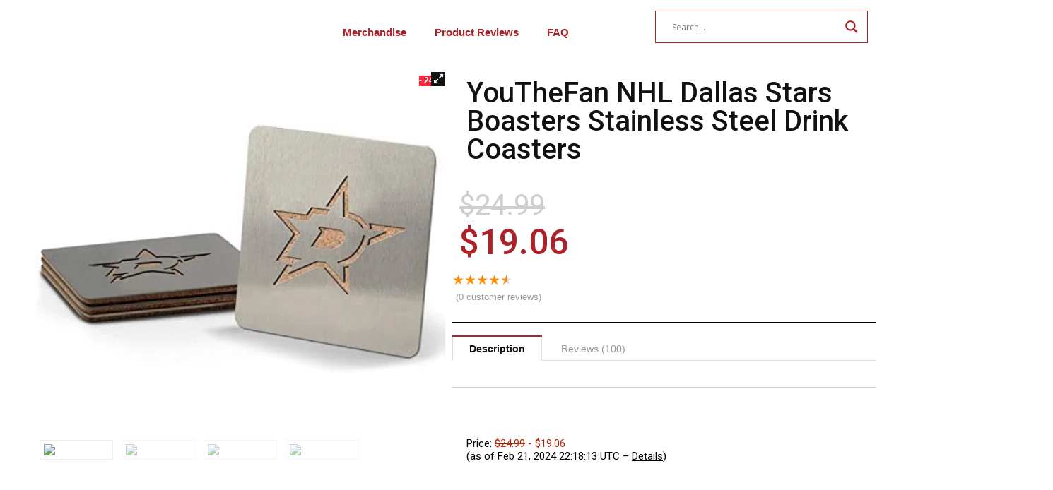

--- FILE ---
content_type: text/html; charset=UTF-8
request_url: https://sportsstorehistory.com/product/youthefan-nhl-dallas-stars-boasters-stainless-steel-drink-coasters/
body_size: 95325
content:
<!DOCTYPE html>
<html dir="ltr" lang="en-US" prefix="og: https://ogp.me/ns#">
<head><meta charset="UTF-8" /><script>if(navigator.userAgent.match(/MSIE|Internet Explorer/i)||navigator.userAgent.match(/Trident\/7\..*?rv:11/i)){var href=document.location.href;if(!href.match(/[?&]nowprocket/)){if(href.indexOf("?")==-1){if(href.indexOf("#")==-1){document.location.href=href+"?nowprocket=1"}else{document.location.href=href.replace("#","?nowprocket=1#")}}else{if(href.indexOf("#")==-1){document.location.href=href+"&nowprocket=1"}else{document.location.href=href.replace("#","&nowprocket=1#")}}}}</script><script>(()=>{class RocketLazyLoadScripts{constructor(){this.v="2.0.2",this.userEvents=["keydown","keyup","mousedown","mouseup","mousemove","mouseover","mouseenter","mouseout","mouseleave","touchmove","touchstart","touchend","touchcancel","wheel","click","dblclick","input","visibilitychange"],this.attributeEvents=["onblur","onclick","oncontextmenu","ondblclick","onfocus","onmousedown","onmouseenter","onmouseleave","onmousemove","onmouseout","onmouseover","onmouseup","onmousewheel","onscroll","onsubmit"]}async t(){this.i(),this.o(),/iP(ad|hone)/.test(navigator.userAgent)&&this.h(),this.u(),this.l(this),this.m(),this.k(this),this.p(this),this._(),await Promise.all([this.R(),this.L()]),this.lastBreath=Date.now(),this.S(this),this.P(),this.D(),this.O(),this.M(),await this.C(this.delayedScripts.normal),await this.C(this.delayedScripts.defer),await this.C(this.delayedScripts.async),this.T("domReady"),await this.F(),await this.j(),await this.I(),this.T("windowLoad"),await this.A(),window.dispatchEvent(new Event("rocket-allScriptsLoaded")),this.everythingLoaded=!0,this.lastTouchEnd&&await new Promise((t=>setTimeout(t,500-Date.now()+this.lastTouchEnd))),this.H(),this.T("all"),this.U(),this.W()}i(){this.CSPIssue=sessionStorage.getItem("rocketCSPIssue"),document.addEventListener("securitypolicyviolation",(t=>{this.CSPIssue||"script-src-elem"!==t.violatedDirective||"data"!==t.blockedURI||(this.CSPIssue=!0,sessionStorage.setItem("rocketCSPIssue",!0))}),{isRocket:!0})}o(){window.addEventListener("pageshow",(t=>{this.persisted=t.persisted,this.realWindowLoadedFired=!0}),{isRocket:!0}),window.addEventListener("pagehide",(()=>{this.onFirstUserAction=null}),{isRocket:!0})}h(){let t;function e(e){t=e}window.addEventListener("touchstart",e,{isRocket:!0}),window.addEventListener("touchend",(function i(o){Math.abs(o.changedTouches[0].pageX-t.changedTouches[0].pageX)<10&&Math.abs(o.changedTouches[0].pageY-t.changedTouches[0].pageY)<10&&o.timeStamp-t.timeStamp<200&&(o.target.dispatchEvent(new PointerEvent("click",{target:o.target,bubbles:!0,cancelable:!0})),event.preventDefault(),window.removeEventListener("touchstart",e,{isRocket:!0}),window.removeEventListener("touchend",i,{isRocket:!0}))}),{isRocket:!0})}q(t){this.userActionTriggered||("mousemove"!==t.type||this.firstMousemoveIgnored?"keyup"===t.type||"mouseover"===t.type||"mouseout"===t.type||(this.userActionTriggered=!0,this.onFirstUserAction&&this.onFirstUserAction()):this.firstMousemoveIgnored=!0),"click"===t.type&&t.preventDefault(),this.savedUserEvents.length>0&&(t.stopPropagation(),t.stopImmediatePropagation()),"touchstart"===this.lastEvent&&"touchend"===t.type&&(this.lastTouchEnd=Date.now()),"click"===t.type&&(this.lastTouchEnd=0),this.lastEvent=t.type,this.savedUserEvents.push(t)}u(){this.savedUserEvents=[],this.userEventHandler=this.q.bind(this),this.userEvents.forEach((t=>window.addEventListener(t,this.userEventHandler,{passive:!1,isRocket:!0})))}U(){this.userEvents.forEach((t=>window.removeEventListener(t,this.userEventHandler,{passive:!1,isRocket:!0}))),this.savedUserEvents.forEach((t=>{t.target.dispatchEvent(new window[t.constructor.name](t.type,t))}))}m(){this.eventsMutationObserver=new MutationObserver((t=>{const e="return false";for(const i of t){if("attributes"===i.type){const t=i.target.getAttribute(i.attributeName);t&&t!==e&&(i.target.setAttribute("data-rocket-"+i.attributeName,t),i.target.setAttribute(i.attributeName,e))}"childList"===i.type&&i.addedNodes.forEach((t=>{if(t.nodeType===Node.ELEMENT_NODE)for(const i of t.attributes)this.attributeEvents.includes(i.name)&&i.value&&""!==i.value&&(t.setAttribute("data-rocket-"+i.name,i.value),t.setAttribute(i.name,e))}))}})),this.eventsMutationObserver.observe(document,{subtree:!0,childList:!0,attributeFilter:this.attributeEvents})}H(){this.eventsMutationObserver.disconnect(),this.attributeEvents.forEach((t=>{document.querySelectorAll("[data-rocket-"+t+"]").forEach((e=>{e.setAttribute(t,e.getAttribute("data-rocket-"+t)),e.removeAttribute("data-rocket-"+t)}))}))}k(t){Object.defineProperty(HTMLElement.prototype,"onclick",{get(){return this.rocketonclick},set(e){this.rocketonclick=e,this.setAttribute(t.everythingLoaded?"onclick":"data-rocket-onclick","this.rocketonclick(event)")}})}S(t){function e(e,i){let o=e[i];e[i]=null,Object.defineProperty(e,i,{get:()=>o,set(s){t.everythingLoaded?o=s:e["rocket"+i]=o=s}})}e(document,"onreadystatechange"),e(window,"onload"),e(window,"onpageshow");try{Object.defineProperty(document,"readyState",{get:()=>t.rocketReadyState,set(e){t.rocketReadyState=e},configurable:!0}),document.readyState="loading"}catch(t){console.log("WPRocket DJE readyState conflict, bypassing")}}l(t){this.originalAddEventListener=EventTarget.prototype.addEventListener,this.originalRemoveEventListener=EventTarget.prototype.removeEventListener,this.savedEventListeners=[],EventTarget.prototype.addEventListener=function(e,i,o){o&&o.isRocket||!t.B(e,this)&&!t.userEvents.includes(e)||t.B(e,this)&&!t.userActionTriggered||e.startsWith("rocket-")?t.originalAddEventListener.call(this,e,i,o):t.savedEventListeners.push({target:this,remove:!1,type:e,func:i,options:o})},EventTarget.prototype.removeEventListener=function(e,i,o){o&&o.isRocket||!t.B(e,this)&&!t.userEvents.includes(e)||t.B(e,this)&&!t.userActionTriggered||e.startsWith("rocket-")?t.originalRemoveEventListener.call(this,e,i,o):t.savedEventListeners.push({target:this,remove:!0,type:e,func:i,options:o})}}T(t){"all"===t&&(EventTarget.prototype.addEventListener=this.originalAddEventListener,EventTarget.prototype.removeEventListener=this.originalRemoveEventListener),this.savedEventListeners=this.savedEventListeners.filter((e=>{let i=e.type,o=e.target||window;return"domReady"===t&&"DOMContentLoaded"!==i&&"readystatechange"!==i||("windowLoad"===t&&"load"!==i&&"readystatechange"!==i&&"pageshow"!==i||(this.B(i,o)&&(i="rocket-"+i),e.remove?o.removeEventListener(i,e.func,e.options):o.addEventListener(i,e.func,e.options),!1))}))}p(t){let e;function i(e){return t.everythingLoaded?e:e.split(" ").map((t=>"load"===t||t.startsWith("load.")?"rocket-jquery-load":t)).join(" ")}function o(o){function s(e){const s=o.fn[e];o.fn[e]=o.fn.init.prototype[e]=function(){return this[0]===window&&t.userActionTriggered&&("string"==typeof arguments[0]||arguments[0]instanceof String?arguments[0]=i(arguments[0]):"object"==typeof arguments[0]&&Object.keys(arguments[0]).forEach((t=>{const e=arguments[0][t];delete arguments[0][t],arguments[0][i(t)]=e}))),s.apply(this,arguments),this}}if(o&&o.fn&&!t.allJQueries.includes(o)){const e={DOMContentLoaded:[],"rocket-DOMContentLoaded":[]};for(const t in e)document.addEventListener(t,(()=>{e[t].forEach((t=>t()))}),{isRocket:!0});o.fn.ready=o.fn.init.prototype.ready=function(i){function s(){parseInt(o.fn.jquery)>2?setTimeout((()=>i.bind(document)(o))):i.bind(document)(o)}return t.realDomReadyFired?!t.userActionTriggered||t.fauxDomReadyFired?s():e["rocket-DOMContentLoaded"].push(s):e.DOMContentLoaded.push(s),o([])},s("on"),s("one"),s("off"),t.allJQueries.push(o)}e=o}t.allJQueries=[],o(window.jQuery),Object.defineProperty(window,"jQuery",{get:()=>e,set(t){o(t)}})}P(){const t=new Map;document.write=document.writeln=function(e){const i=document.currentScript,o=document.createRange(),s=i.parentElement;let n=t.get(i);void 0===n&&(n=i.nextSibling,t.set(i,n));const a=document.createDocumentFragment();o.setStart(a,0),a.appendChild(o.createContextualFragment(e)),s.insertBefore(a,n)}}async R(){return new Promise((t=>{this.userActionTriggered?t():this.onFirstUserAction=t}))}async L(){return new Promise((t=>{document.addEventListener("DOMContentLoaded",(()=>{this.realDomReadyFired=!0,t()}),{isRocket:!0})}))}async I(){return this.realWindowLoadedFired?Promise.resolve():new Promise((t=>{window.addEventListener("load",t,{isRocket:!0})}))}M(){this.pendingScripts=[];this.scriptsMutationObserver=new MutationObserver((t=>{for(const e of t)e.addedNodes.forEach((t=>{"SCRIPT"!==t.tagName||t.noModule||t.isWPRocket||this.pendingScripts.push({script:t,promise:new Promise((e=>{const i=()=>{const i=this.pendingScripts.findIndex((e=>e.script===t));i>=0&&this.pendingScripts.splice(i,1),e()};t.addEventListener("load",i,{isRocket:!0}),t.addEventListener("error",i,{isRocket:!0}),setTimeout(i,1e3)}))})}))})),this.scriptsMutationObserver.observe(document,{childList:!0,subtree:!0})}async j(){await this.J(),this.pendingScripts.length?(await this.pendingScripts[0].promise,await this.j()):this.scriptsMutationObserver.disconnect()}D(){this.delayedScripts={normal:[],async:[],defer:[]},document.querySelectorAll("script[type$=rocketlazyloadscript]").forEach((t=>{t.hasAttribute("data-rocket-src")?t.hasAttribute("async")&&!1!==t.async?this.delayedScripts.async.push(t):t.hasAttribute("defer")&&!1!==t.defer||"module"===t.getAttribute("data-rocket-type")?this.delayedScripts.defer.push(t):this.delayedScripts.normal.push(t):this.delayedScripts.normal.push(t)}))}async _(){await this.L();let t=[];document.querySelectorAll("script[type$=rocketlazyloadscript][data-rocket-src]").forEach((e=>{let i=e.getAttribute("data-rocket-src");if(i&&!i.startsWith("data:")){i.startsWith("//")&&(i=location.protocol+i);try{const o=new URL(i).origin;o!==location.origin&&t.push({src:o,crossOrigin:e.crossOrigin||"module"===e.getAttribute("data-rocket-type")})}catch(t){}}})),t=[...new Map(t.map((t=>[JSON.stringify(t),t]))).values()],this.N(t,"preconnect")}async $(t){if(await this.G(),!0!==t.noModule||!("noModule"in HTMLScriptElement.prototype))return new Promise((e=>{let i;function o(){(i||t).setAttribute("data-rocket-status","executed"),e()}try{if(navigator.userAgent.includes("Firefox/")||""===navigator.vendor||this.CSPIssue)i=document.createElement("script"),[...t.attributes].forEach((t=>{let e=t.nodeName;"type"!==e&&("data-rocket-type"===e&&(e="type"),"data-rocket-src"===e&&(e="src"),i.setAttribute(e,t.nodeValue))})),t.text&&(i.text=t.text),t.nonce&&(i.nonce=t.nonce),i.hasAttribute("src")?(i.addEventListener("load",o,{isRocket:!0}),i.addEventListener("error",(()=>{i.setAttribute("data-rocket-status","failed-network"),e()}),{isRocket:!0}),setTimeout((()=>{i.isConnected||e()}),1)):(i.text=t.text,o()),i.isWPRocket=!0,t.parentNode.replaceChild(i,t);else{const i=t.getAttribute("data-rocket-type"),s=t.getAttribute("data-rocket-src");i?(t.type=i,t.removeAttribute("data-rocket-type")):t.removeAttribute("type"),t.addEventListener("load",o,{isRocket:!0}),t.addEventListener("error",(i=>{this.CSPIssue&&i.target.src.startsWith("data:")?(console.log("WPRocket: CSP fallback activated"),t.removeAttribute("src"),this.$(t).then(e)):(t.setAttribute("data-rocket-status","failed-network"),e())}),{isRocket:!0}),s?(t.fetchPriority="high",t.removeAttribute("data-rocket-src"),t.src=s):t.src="data:text/javascript;base64,"+window.btoa(unescape(encodeURIComponent(t.text)))}}catch(i){t.setAttribute("data-rocket-status","failed-transform"),e()}}));t.setAttribute("data-rocket-status","skipped")}async C(t){const e=t.shift();return e?(e.isConnected&&await this.$(e),this.C(t)):Promise.resolve()}O(){this.N([...this.delayedScripts.normal,...this.delayedScripts.defer,...this.delayedScripts.async],"preload")}N(t,e){this.trash=this.trash||[];let i=!0;var o=document.createDocumentFragment();t.forEach((t=>{const s=t.getAttribute&&t.getAttribute("data-rocket-src")||t.src;if(s&&!s.startsWith("data:")){const n=document.createElement("link");n.href=s,n.rel=e,"preconnect"!==e&&(n.as="script",n.fetchPriority=i?"high":"low"),t.getAttribute&&"module"===t.getAttribute("data-rocket-type")&&(n.crossOrigin=!0),t.crossOrigin&&(n.crossOrigin=t.crossOrigin),t.integrity&&(n.integrity=t.integrity),t.nonce&&(n.nonce=t.nonce),o.appendChild(n),this.trash.push(n),i=!1}})),document.head.appendChild(o)}W(){this.trash.forEach((t=>t.remove()))}async F(){try{document.readyState="interactive"}catch(t){}this.fauxDomReadyFired=!0;try{await this.G(),document.dispatchEvent(new Event("rocket-readystatechange")),await this.G(),document.rocketonreadystatechange&&document.rocketonreadystatechange(),await this.G(),document.dispatchEvent(new Event("rocket-DOMContentLoaded")),await this.G(),window.dispatchEvent(new Event("rocket-DOMContentLoaded"))}catch(t){console.error(t)}}async A(){try{document.readyState="complete"}catch(t){}try{await this.G(),document.dispatchEvent(new Event("rocket-readystatechange")),await this.G(),document.rocketonreadystatechange&&document.rocketonreadystatechange(),await this.G(),window.dispatchEvent(new Event("rocket-load")),await this.G(),window.rocketonload&&window.rocketonload(),await this.G(),this.allJQueries.forEach((t=>t(window).trigger("rocket-jquery-load"))),await this.G();const t=new Event("rocket-pageshow");t.persisted=this.persisted,window.dispatchEvent(t),await this.G(),window.rocketonpageshow&&window.rocketonpageshow({persisted:this.persisted})}catch(t){console.error(t)}}async G(){Date.now()-this.lastBreath>45&&(await this.J(),this.lastBreath=Date.now())}async J(){return document.hidden?new Promise((t=>setTimeout(t))):new Promise((t=>requestAnimationFrame(t)))}B(t,e){return e===document&&"readystatechange"===t||(e===document&&"DOMContentLoaded"===t||(e===window&&"DOMContentLoaded"===t||(e===window&&"load"===t||e===window&&"pageshow"===t)))}static run(){(new RocketLazyLoadScripts).t()}}RocketLazyLoadScripts.run()})();</script>

<meta name="viewport" content="width=device-width, initial-scale=1.0" />
<!-- feeds & pingback -->
<link rel="profile" href="http://gmpg.org/xfn/11" />
<link rel="pingback" href="https://sportsstorehistory.com/xmlrpc.php" />
<title>YouTheFan NHL Dallas Stars Boasters Stainless Steel Drink Coasters - Sports Store History</title>

		<!-- All in One SEO Pro 4.9.3 - aioseo.com -->
	<meta name="description" content="Price: $24.99 - $19.06(as of Feb 21, 2024 22:18:13 UTC - Details) YouTheFan NHL Boasters Stainless Steel Drink CoastersDimensions: 4&quot; x 4&quot;Set of four premium coastersUnique laser-cut designHeavy-duty stainless steel with strong cork backingYouTheFan is the home of officially licensed sports products designed specifically for you, the fan. Our awesome products include StadiumViews, 3D Fan" />
	<meta name="robots" content="noodp, max-snippet:-1, max-image-preview:large, max-video-preview:-1" />
	<link rel="canonical" href="https://sportsstorehistory.com/product/youthefan-nhl-dallas-stars-boasters-stainless-steel-drink-coasters/" />
	<meta name="generator" content="All in One SEO Pro (AIOSEO) 4.9.3" />
		<meta property="og:locale" content="en_US" />
		<meta property="og:site_name" content="Sports Store History - Sports Store History, Licenced Authetic Sports Merchandise. Sports Clothing, T shirts, Jackets, Caps, Footwear + Home Decore, Office, Car, Mancave Sports Supporters Gifts. Professional Sports &amp; College Team Gear &amp; Authentic Sports Merchandise for supporters." />
		<meta property="og:type" content="article" />
		<meta property="og:title" content="YouTheFan NHL Dallas Stars Boasters Stainless Steel Drink Coasters - Sports Store History" />
		<meta property="og:description" content="Price: $24.99 - $19.06(as of Feb 21, 2024 22:18:13 UTC - Details) YouTheFan NHL Boasters Stainless Steel Drink CoastersDimensions: 4&quot; x 4&quot;Set of four premium coastersUnique laser-cut designHeavy-duty stainless steel with strong cork backingYouTheFan is the home of officially licensed sports products designed specifically for you, the fan. Our awesome products include StadiumViews, 3D Fan" />
		<meta property="og:url" content="https://sportsstorehistory.com/product/youthefan-nhl-dallas-stars-boasters-stainless-steel-drink-coasters/" />
		<meta property="og:image" content="https://sportsstorehistory.com/wp-content/uploads/2024/03/Sports-Store-History-350.png" />
		<meta property="og:image:secure_url" content="https://sportsstorehistory.com/wp-content/uploads/2024/03/Sports-Store-History-350.png" />
		<meta property="article:published_time" content="2024-02-21T22:18:12+00:00" />
		<meta property="article:modified_time" content="2024-07-09T05:41:40+00:00" />
		<meta property="article:publisher" content="https://www.facebook.com/sportshistorygroup" />
		<meta name="twitter:card" content="summary_large_image" />
		<meta name="twitter:site" content="@Sportshistoryg" />
		<meta name="twitter:title" content="YouTheFan NHL Dallas Stars Boasters Stainless Steel Drink Coasters - Sports Store History" />
		<meta name="twitter:description" content="Price: $24.99 - $19.06(as of Feb 21, 2024 22:18:13 UTC - Details) YouTheFan NHL Boasters Stainless Steel Drink CoastersDimensions: 4&quot; x 4&quot;Set of four premium coastersUnique laser-cut designHeavy-duty stainless steel with strong cork backingYouTheFan is the home of officially licensed sports products designed specifically for you, the fan. Our awesome products include StadiumViews, 3D Fan" />
		<meta name="twitter:image" content="https://sportsstorehistory.com/wp-content/uploads/2024/03/Sports-Store-History-350.png" />
		<script type="application/ld+json" class="aioseo-schema">
			{"@context":"https:\/\/schema.org","@graph":[{"@type":"BreadcrumbList","@id":"https:\/\/sportsstorehistory.com\/product\/youthefan-nhl-dallas-stars-boasters-stainless-steel-drink-coasters\/#breadcrumblist","itemListElement":[{"@type":"ListItem","@id":"https:\/\/sportsstorehistory.com#listItem","position":1,"name":"Home","item":"https:\/\/sportsstorehistory.com","nextItem":{"@type":"ListItem","@id":"https:\/\/sportsstorehistory.com\/shop\/#listItem","name":"Shop"}},{"@type":"ListItem","@id":"https:\/\/sportsstorehistory.com\/shop\/#listItem","position":2,"name":"Shop","item":"https:\/\/sportsstorehistory.com\/shop\/","nextItem":{"@type":"ListItem","@id":"https:\/\/sportsstorehistory.com\/product-category\/nhl\/#listItem","name":"NHL"},"previousItem":{"@type":"ListItem","@id":"https:\/\/sportsstorehistory.com#listItem","name":"Home"}},{"@type":"ListItem","@id":"https:\/\/sportsstorehistory.com\/product-category\/nhl\/#listItem","position":3,"name":"NHL","item":"https:\/\/sportsstorehistory.com\/product-category\/nhl\/","nextItem":{"@type":"ListItem","@id":"https:\/\/sportsstorehistory.com\/product\/youthefan-nhl-dallas-stars-boasters-stainless-steel-drink-coasters\/#listItem","name":"YouTheFan NHL Dallas Stars Boasters Stainless Steel Drink Coasters"},"previousItem":{"@type":"ListItem","@id":"https:\/\/sportsstorehistory.com\/shop\/#listItem","name":"Shop"}},{"@type":"ListItem","@id":"https:\/\/sportsstorehistory.com\/product\/youthefan-nhl-dallas-stars-boasters-stainless-steel-drink-coasters\/#listItem","position":4,"name":"YouTheFan NHL Dallas Stars Boasters Stainless Steel Drink Coasters","previousItem":{"@type":"ListItem","@id":"https:\/\/sportsstorehistory.com\/product-category\/nhl\/#listItem","name":"NHL"}}]},{"@type":"Organization","@id":"https:\/\/sportsstorehistory.com\/#organization","name":"Sports Market History","description":"Sports Store History, Licenced Authetic Sports Merchandise. Sports Clothing, T shirts, Jackets, Caps, Footwear + Home Decore, Office, Car, Mancave Sports Supporters Gifts. Professional Sports & College Team Gear & Authentic Sports Merchandise for supporters.","url":"https:\/\/sportsstorehistory.com\/","logo":{"@type":"ImageObject","url":"https:\/\/sportsstorehistory.com\/wp-content\/uploads\/2022\/06\/Sports-Market-History-Icon-2.png","@id":"https:\/\/sportsstorehistory.com\/product\/youthefan-nhl-dallas-stars-boasters-stainless-steel-drink-coasters\/#organizationLogo","width":300,"height":251,"caption":"Sports-Market-History-Icon"},"image":{"@id":"https:\/\/sportsstorehistory.com\/product\/youthefan-nhl-dallas-stars-boasters-stainless-steel-drink-coasters\/#organizationLogo"},"sameAs":["https:\/\/www.facebook.com\/sportshistorygroup","https:\/\/x.com\/Sportshistoryg","https:\/\/www.instagram.com\/sportshistorygroup\/","https:\/\/www.tiktok.com\/@sportshistorygroup","https:\/\/www.pinterest.com\/sportshistorygroup\/","https:\/\/www.youtube.com\/channel\/UCrpczskdW9Ki5QpWZDKjYUQ","https:\/\/www.linkedin.com\/company\/9488970\/admin\/dashboard\/","https:\/\/www.tumblr.com\/blog\/sportslogohistory","https:\/\/www.tiktok.com\/@sportshistorygroup"]},{"@type":"Product","@id":"https:\/\/sportsstorehistory.com\/product\/youthefan-nhl-dallas-stars-boasters-stainless-steel-drink-coasters\/#wooCommerceProduct","name":"YouTheFan NHL Dallas Stars Boasters Stainless Steel Drink Coasters","url":"https:\/\/sportsstorehistory.com\/product\/youthefan-nhl-dallas-stars-boasters-stainless-steel-drink-coasters\/","image":{"@type":"ImageObject","url":"https:\/\/sportsstorehistory.com\/wp-content\/uploads\/2024\/02\/41wVtoDd8yL._AC_.jpg","@id":"https:\/\/sportsstorehistory.com\/product\/youthefan-nhl-dallas-stars-boasters-stainless-steel-drink-coasters\/#productImage","width":492,"height":301,"caption":"YouTheFan NHL Boasters Stainless Steel Drink Coasters"},"offers":{"@type":"Offer","url":"https:\/\/sportsstorehistory.com\/product\/youthefan-nhl-dallas-stars-boasters-stainless-steel-drink-coasters\/#wooCommerceOffer","price":19.06,"priceCurrency":"USD","category":"NHL","availability":"https:\/\/schema.org\/InStock","priceSpecification":{"@type":"PriceSpecification","price":19.06,"priceCurrency":"USD","valueAddedTaxIncluded":"true"},"seller":{"@type":"Organization","@id":"https:\/\/sportsstorehistory.com\/#organization"}},"review":[{"@type":"Review","reviewRating":{"@type":"Rating","ratingValue":5,"worstRating":1,"bestRating":5},"author":{"@type":"Person","name":"Stephanie"},"datePublished":"-0001-11-30T00:00:00+00:00","reviewBody":"These are a great gift for your sports loving friends! The coasters were durable and well made. They protect furniture from icy drinks."},{"@type":"Review","reviewRating":{"@type":"Rating","ratingValue":5,"worstRating":1,"bestRating":5},"author":{"@type":"Person","name":"thomas b."},"datePublished":"-0001-11-30T00:00:00+00:00","reviewBody":"Solid coasters"},{"@type":"Review","reviewRating":{"@type":"Rating","ratingValue":5,"worstRating":1,"bestRating":5},"author":{"@type":"Person","name":"Brandon B"},"datePublished":"-0001-11-30T00:00:00+00:00","reviewBody":"My dad is a huge Dallas Stars fan, so I got him these for his birthday. He loves them and thinks they are the coolest coasters. If they make him happy, that's good enough for me."},{"@type":"Review","reviewRating":{"@type":"Rating","ratingValue":4,"worstRating":1,"bestRating":5},"author":{"@type":"Person","name":"John Q. Consumer"},"datePublished":"-0001-11-30T00:00:00+00:00","reviewBody":"Purchased as a gift for a friend who\u2019s first name is LA. He likes the personalized monogrammed coasters. One did have a stain on it, looked used and had a sticky substance splattered on it. Otherwise a pretty coaster, fancy looking. Some have sharp edges, but all are well designed and have a good weight to them these coasters definitely won\u2019t follow your cup when you lift it or blow away when used outside. I\u2019d be interested in buying a second set. They look great on the dining room table or end table."},{"@type":"Review","reviewRating":{"@type":"Rating","ratingValue":5,"worstRating":1,"bestRating":5},"author":{"@type":"Person","name":"Mariah"},"datePublished":"-0001-11-30T00:00:00+00:00","reviewBody":"These coasters were the perfect gift for my boyfriend. They are level, they are great at holding back condensation on our nice wood furniture, and they are festive when we're watching our hockey games.  Love em!"},{"@type":"Review","reviewRating":{"@type":"Rating","ratingValue":5,"worstRating":1,"bestRating":5},"author":{"@type":"Person","name":"DLJOHNSON"},"datePublished":"-0001-11-30T00:00:00+00:00","reviewBody":"My dad was happy with his WILD NFL coasters for his birthday gift. Easy to Clean and durable for randy grandchildren running around."},{"@type":"Review","reviewRating":{"@type":"Rating","ratingValue":5,"worstRating":1,"bestRating":5},"author":{"@type":"Person","name":"JPM"},"datePublished":"-0001-11-30T00:00:00+00:00","reviewBody":"Got these for my husband for Christmas. He loves these coasters!"},{"@type":"Review","reviewRating":{"@type":"Rating","ratingValue":3,"worstRating":1,"bestRating":5},"author":{"@type":"Person","name":"The Knoa"},"datePublished":"-0001-11-30T00:00:00+00:00","reviewBody":"Needed an upgrade from our felt coasters that were getting frayed. These are definitely durable. Value really isn't there with the price. Shouldn't pay more than $20 for these, max. Any normal amount of human grease on your hand will tarnish the metal finish, so if you're looking for these to stay impeccable, these are not your coasters. I wouldn't buy these again."},{"@type":"Review","reviewRating":{"@type":"Rating","ratingValue":5,"worstRating":1,"bestRating":5},"author":{"@type":"Person","name":"Ms Benson"},"datePublished":"-0001-11-30T00:00:00+00:00","reviewBody":"Coasters are nice sleek stainless steel finish. They are a nice addition to our living room decor."},{"@type":"Review","reviewRating":{"@type":"Rating","ratingValue":5,"worstRating":1,"bestRating":5},"author":{"@type":"Person","name":"Tinzz2"},"datePublished":"-0001-11-30T00:00:00+00:00","reviewBody":"Very nice. Pleasantly surprised that they came with a holder."},{"@type":"Review","reviewRating":{"@type":"Rating","ratingValue":4,"worstRating":1,"bestRating":5},"author":{"@type":"Person","name":"Dan S."},"datePublished":"-0001-11-30T00:00:00+00:00","reviewBody":"Starting with the negatives: it is definitely a little hard to clean with the Rangers Logo being made of crevasses. I'd also say it isn't the most stable to the point where you can definitely shake it around with a water bottle on it. I wouldn't use this coaster for stability but rather for either show or just to stop circles on your desk or counter. Otherwise, the logo looks great, the metal seems durable, and the included holder is super useful as someone that stores these in a drawer."},{"@type":"Review","reviewRating":{"@type":"Rating","ratingValue":5,"worstRating":1,"bestRating":5},"author":{"@type":"Person","name":"william"},"datePublished":"-0001-11-30T00:00:00+00:00","reviewBody":"Great gifts"},{"@type":"Review","reviewRating":{"@type":"Rating","ratingValue":4,"worstRating":1,"bestRating":5},"author":{"@type":"Person","name":"Kesley Henderson"},"datePublished":"-0001-11-30T00:00:00+00:00","reviewBody":"Only complaint \/ downfall, the edges around the center logo are pretty sharp. You could definitely slice your finger if ran across it quick so keep out of reach with children."},{"@type":"Review","reviewRating":{"@type":"Rating","ratingValue":5,"worstRating":1,"bestRating":5},"author":{"@type":"Person","name":"James H"},"datePublished":"-0001-11-30T00:00:00+00:00","reviewBody":"Nice product and good quality"},{"@type":"Review","reviewRating":{"@type":"Rating","ratingValue":5,"worstRating":1,"bestRating":5},"author":{"@type":"Person","name":"Amazon Customer"},"datePublished":"-0001-11-30T00:00:00+00:00","reviewBody":"Beautifully crafted lazer design with absorbent cork for condensation. My husband loves them!!"},{"@type":"Review","reviewRating":{"@type":"Rating","ratingValue":5,"worstRating":1,"bestRating":5},"author":{"@type":"Person","name":"Alison * Magic Memories Travel"},"datePublished":"-0001-11-30T00:00:00+00:00","reviewBody":"Bought as a gift for my Flyers fan husband and he absolutely loves them! They do a nice job of holding drinks and preventing the condensation from getting onto the table. The metal makes them look very modern and more expensive"},{"@type":"Review","reviewRating":{"@type":"Rating","ratingValue":5,"worstRating":1,"bestRating":5},"author":{"@type":"Person","name":"ChristWithaYoung"},"datePublished":"-0001-11-30T00:00:00+00:00","reviewBody":"I expected these to be cheap and not useable. They are cute enough to hang if you'd like!"},{"@type":"Review","reviewRating":{"@type":"Rating","ratingValue":5,"worstRating":1,"bestRating":5},"author":{"@type":"Person","name":"Steve Malachinski"},"datePublished":"-0001-11-30T00:00:00+00:00","reviewBody":"The design and storage is quality and easy. A great gift for fans or for your home bar or man cave."},{"@type":"Review","reviewRating":{"@type":"Rating","ratingValue":5,"worstRating":1,"bestRating":5},"author":{"@type":"Person","name":"The guy who bought this"},"datePublished":"-0001-11-30T00:00:00+00:00","reviewBody":"Bought as a gift to myself and love them.  I think they will be hard to clean but haven\u2019t tried it yet."},{"@type":"Review","reviewRating":{"@type":"Rating","ratingValue":5,"worstRating":1,"bestRating":5},"author":{"@type":"Person","name":"Ryan Hautau"},"datePublished":"-0001-11-30T00:00:00+00:00","reviewBody":"Brother in law loves them. Great look"},{"@type":"Review","reviewRating":{"@type":"Rating","ratingValue":5,"worstRating":1,"bestRating":5},"author":{"@type":"Person","name":"Rob Garcia"},"datePublished":"-0001-11-30T00:00:00+00:00","reviewBody":"My daughter is a huge fan and saw this come up as a recommended gift so I brought it and she loved it!"},{"@type":"Review","reviewRating":{"@type":"Rating","ratingValue":5,"worstRating":1,"bestRating":5},"author":{"@type":"Person","name":"Amanda"},"datePublished":"-0001-11-30T00:00:00+00:00","reviewBody":"Works as intendedVery nice looking"},{"@type":"Review","reviewRating":{"@type":"Rating","ratingValue":5,"worstRating":1,"bestRating":5},"author":{"@type":"Person","name":"Ethan"},"datePublished":"-0001-11-30T00:00:00+00:00","reviewBody":"Looks like picture."},{"@type":"Review","reviewRating":{"@type":"Rating","ratingValue":5,"worstRating":1,"bestRating":5},"author":{"@type":"Person","name":"Sje"},"datePublished":"-0001-11-30T00:00:00+00:00","reviewBody":"real cool stainless coasters. nicely weighted"},{"@type":"Review","reviewRating":{"@type":"Rating","ratingValue":5,"worstRating":1,"bestRating":5},"author":{"@type":"Person","name":"Amazon Customer"},"datePublished":"-0001-11-30T00:00:00+00:00","reviewBody":"These are cool. Cork is not very thick. Durability is questionable. Perfect gift for fans."}]},{"@type":"WebPage","@id":"https:\/\/sportsstorehistory.com\/product\/youthefan-nhl-dallas-stars-boasters-stainless-steel-drink-coasters\/#webpage","url":"https:\/\/sportsstorehistory.com\/product\/youthefan-nhl-dallas-stars-boasters-stainless-steel-drink-coasters\/","name":"YouTheFan NHL Dallas Stars Boasters Stainless Steel Drink Coasters - Sports Store History","description":"Price: $24.99 - $19.06(as of Feb 21, 2024 22:18:13 UTC - Details) YouTheFan NHL Boasters Stainless Steel Drink CoastersDimensions: 4\" x 4\"Set of four premium coastersUnique laser-cut designHeavy-duty stainless steel with strong cork backingYouTheFan is the home of officially licensed sports products designed specifically for you, the fan. Our awesome products include StadiumViews, 3D Fan","inLanguage":"en-US","isPartOf":{"@id":"https:\/\/sportsstorehistory.com\/#website"},"breadcrumb":{"@id":"https:\/\/sportsstorehistory.com\/product\/youthefan-nhl-dallas-stars-boasters-stainless-steel-drink-coasters\/#breadcrumblist"},"image":{"@type":"ImageObject","url":"https:\/\/sportsstorehistory.com\/wp-content\/uploads\/2024\/02\/41wVtoDd8yL._AC_.jpg","@id":"https:\/\/sportsstorehistory.com\/product\/youthefan-nhl-dallas-stars-boasters-stainless-steel-drink-coasters\/#mainImage","width":492,"height":301,"caption":"YouTheFan NHL Boasters Stainless Steel Drink Coasters"},"primaryImageOfPage":{"@id":"https:\/\/sportsstorehistory.com\/product\/youthefan-nhl-dallas-stars-boasters-stainless-steel-drink-coasters\/#mainImage"},"datePublished":"2024-02-21T22:18:12+00:00","dateModified":"2024-07-09T05:41:40+00:00"},{"@type":"WebSite","@id":"https:\/\/sportsstorehistory.com\/#website","url":"https:\/\/sportsstorehistory.com\/","name":"Sports Market History","alternateName":"SMH","description":"Sports Store History, Licenced Authetic Sports Merchandise. Sports Clothing, T shirts, Jackets, Caps, Footwear + Home Decore, Office, Car, Mancave Sports Supporters Gifts. Professional Sports & College Team Gear & Authentic Sports Merchandise for supporters.","inLanguage":"en-US","publisher":{"@id":"https:\/\/sportsstorehistory.com\/#organization"}}]}
		</script>
		<!-- All in One SEO Pro -->

<link rel='dns-prefetch' href='//www.googletagmanager.com' />
<link rel='dns-prefetch' href='//static.addtoany.com' />
<link rel='dns-prefetch' href='//www.jotform.com' />
<link rel='dns-prefetch' href='//fonts.googleapis.com' />
<link rel="alternate" type="application/rss+xml" title="Sports Store History &raquo; Feed" href="https://sportsstorehistory.com/feed/" />
<link rel="alternate" type="application/rss+xml" title="Sports Store History &raquo; Comments Feed" href="https://sportsstorehistory.com/comments/feed/" />
<link rel="alternate" type="application/rss+xml" title="Sports Store History &raquo; YouTheFan NHL Dallas Stars Boasters Stainless Steel Drink Coasters Comments Feed" href="https://sportsstorehistory.com/product/youthefan-nhl-dallas-stars-boasters-stainless-steel-drink-coasters/feed/" />
<link rel="alternate" title="oEmbed (JSON)" type="application/json+oembed" href="https://sportsstorehistory.com/wp-json/oembed/1.0/embed?url=https%3A%2F%2Fsportsstorehistory.com%2Fproduct%2Fyouthefan-nhl-dallas-stars-boasters-stainless-steel-drink-coasters%2F" />
<link rel="alternate" title="oEmbed (XML)" type="text/xml+oembed" href="https://sportsstorehistory.com/wp-json/oembed/1.0/embed?url=https%3A%2F%2Fsportsstorehistory.com%2Fproduct%2Fyouthefan-nhl-dallas-stars-boasters-stainless-steel-drink-coasters%2F&#038;format=xml" />
<style id='wp-img-auto-sizes-contain-inline-css' type='text/css'>
img:is([sizes=auto i],[sizes^="auto," i]){contain-intrinsic-size:3000px 1500px}
/*# sourceURL=wp-img-auto-sizes-contain-inline-css */
</style>
<link data-minify="1" rel='stylesheet' id='pt-cv-public-style-css' href='https://sportsstorehistory.com/wp-content/cache/min/1/wp-content/plugins/content-views-query-and-display-post-page/public/assets/css/cv.css?ver=1768171852' type='text/css' media='all' />
<style id='wp-emoji-styles-inline-css' type='text/css'>

	img.wp-smiley, img.emoji {
		display: inline !important;
		border: none !important;
		box-shadow: none !important;
		height: 1em !important;
		width: 1em !important;
		margin: 0 0.07em !important;
		vertical-align: -0.1em !important;
		background: none !important;
		padding: 0 !important;
	}
/*# sourceURL=wp-emoji-styles-inline-css */
</style>
<link rel='stylesheet' id='wp-block-library-css' href='https://sportsstorehistory.com/wp-includes/css/dist/block-library/style.min.css?ver=6.9' type='text/css' media='all' />
<link data-minify="1" rel='stylesheet' id='aioseo/css/src/vue/standalone/blocks/table-of-contents/global.scss-css' href='https://sportsstorehistory.com/wp-content/cache/min/1/wp-content/plugins/all-in-one-seo-pack-pro/dist/Pro/assets/css/table-of-contents/global.e90f6d47.css?ver=1768171852' type='text/css' media='all' />
<link data-minify="1" rel='stylesheet' id='aioseo/css/src/vue/standalone/blocks/pro/recipe/global.scss-css' href='https://sportsstorehistory.com/wp-content/cache/min/1/wp-content/plugins/all-in-one-seo-pack-pro/dist/Pro/assets/css/recipe/global.67a3275f.css?ver=1768171852' type='text/css' media='all' />
<link data-minify="1" rel='stylesheet' id='aioseo/css/src/vue/standalone/blocks/pro/product/global.scss-css' href='https://sportsstorehistory.com/wp-content/cache/min/1/wp-content/plugins/all-in-one-seo-pack-pro/dist/Pro/assets/css/product/global.61066cfb.css?ver=1768171852' type='text/css' media='all' />
<link data-minify="1" rel='stylesheet' id='aioseo-eeat/css/src/vue/standalone/blocks/author-bio/global.scss-css' href='https://sportsstorehistory.com/wp-content/cache/min/1/wp-content/plugins/aioseo-eeat/dist/Pro/assets/css/author-bio/global.lvru5eV8.css?ver=1768171852' type='text/css' media='all' />
<style id='global-styles-inline-css' type='text/css'>
:root{--wp--preset--aspect-ratio--square: 1;--wp--preset--aspect-ratio--4-3: 4/3;--wp--preset--aspect-ratio--3-4: 3/4;--wp--preset--aspect-ratio--3-2: 3/2;--wp--preset--aspect-ratio--2-3: 2/3;--wp--preset--aspect-ratio--16-9: 16/9;--wp--preset--aspect-ratio--9-16: 9/16;--wp--preset--color--black: #000000;--wp--preset--color--cyan-bluish-gray: #abb8c3;--wp--preset--color--white: #ffffff;--wp--preset--color--pale-pink: #f78da7;--wp--preset--color--vivid-red: #cf2e2e;--wp--preset--color--luminous-vivid-orange: #ff6900;--wp--preset--color--luminous-vivid-amber: #fcb900;--wp--preset--color--light-green-cyan: #7bdcb5;--wp--preset--color--vivid-green-cyan: #00d084;--wp--preset--color--pale-cyan-blue: #8ed1fc;--wp--preset--color--vivid-cyan-blue: #0693e3;--wp--preset--color--vivid-purple: #9b51e0;--wp--preset--color--main: var(--rehub-main-color);--wp--preset--color--secondary: var(--rehub-sec-color);--wp--preset--color--buttonmain: var(--rehub-main-btn-bg);--wp--preset--color--cyan-grey: #abb8c3;--wp--preset--color--orange-light: #fcb900;--wp--preset--color--red: #cf2e2e;--wp--preset--color--red-bright: #f04057;--wp--preset--color--vivid-green: #00d084;--wp--preset--color--orange: #ff6900;--wp--preset--color--blue: #0693e3;--wp--preset--gradient--vivid-cyan-blue-to-vivid-purple: linear-gradient(135deg,rgb(6,147,227) 0%,rgb(155,81,224) 100%);--wp--preset--gradient--light-green-cyan-to-vivid-green-cyan: linear-gradient(135deg,rgb(122,220,180) 0%,rgb(0,208,130) 100%);--wp--preset--gradient--luminous-vivid-amber-to-luminous-vivid-orange: linear-gradient(135deg,rgb(252,185,0) 0%,rgb(255,105,0) 100%);--wp--preset--gradient--luminous-vivid-orange-to-vivid-red: linear-gradient(135deg,rgb(255,105,0) 0%,rgb(207,46,46) 100%);--wp--preset--gradient--very-light-gray-to-cyan-bluish-gray: linear-gradient(135deg,rgb(238,238,238) 0%,rgb(169,184,195) 100%);--wp--preset--gradient--cool-to-warm-spectrum: linear-gradient(135deg,rgb(74,234,220) 0%,rgb(151,120,209) 20%,rgb(207,42,186) 40%,rgb(238,44,130) 60%,rgb(251,105,98) 80%,rgb(254,248,76) 100%);--wp--preset--gradient--blush-light-purple: linear-gradient(135deg,rgb(255,206,236) 0%,rgb(152,150,240) 100%);--wp--preset--gradient--blush-bordeaux: linear-gradient(135deg,rgb(254,205,165) 0%,rgb(254,45,45) 50%,rgb(107,0,62) 100%);--wp--preset--gradient--luminous-dusk: linear-gradient(135deg,rgb(255,203,112) 0%,rgb(199,81,192) 50%,rgb(65,88,208) 100%);--wp--preset--gradient--pale-ocean: linear-gradient(135deg,rgb(255,245,203) 0%,rgb(182,227,212) 50%,rgb(51,167,181) 100%);--wp--preset--gradient--electric-grass: linear-gradient(135deg,rgb(202,248,128) 0%,rgb(113,206,126) 100%);--wp--preset--gradient--midnight: linear-gradient(135deg,rgb(2,3,129) 0%,rgb(40,116,252) 100%);--wp--preset--font-size--small: 13px;--wp--preset--font-size--medium: 20px;--wp--preset--font-size--large: 36px;--wp--preset--font-size--x-large: 42px;--wp--preset--font-family--system-font: -apple-system,BlinkMacSystemFont,"Segoe UI",Roboto,Oxygen-Sans,Ubuntu,Cantarell,"Helvetica Neue",sans-serif;--wp--preset--font-family--rh-nav-font: var(--rehub-nav-font,-apple-system,BlinkMacSystemFont,"Segoe UI",Roboto,Oxygen-Sans,Ubuntu,Cantarell,"Helvetica Neue",sans-serif);--wp--preset--font-family--rh-head-font: var(--rehub-head-font,-apple-system,BlinkMacSystemFont,"Segoe UI",Roboto,Oxygen-Sans,Ubuntu,Cantarell,"Helvetica Neue",sans-serif);--wp--preset--font-family--rh-btn-font: var(--rehub-btn-font,-apple-system,BlinkMacSystemFont,"Segoe UI",Roboto,Oxygen-Sans,Ubuntu,Cantarell,"Helvetica Neue",sans-serif);--wp--preset--font-family--rh-body-font: var(--rehub-body-font,-apple-system,BlinkMacSystemFont,"Segoe UI",Roboto,Oxygen-Sans,Ubuntu,Cantarell,"Helvetica Neue",sans-serif);--wp--preset--spacing--20: 0.44rem;--wp--preset--spacing--30: 0.67rem;--wp--preset--spacing--40: 1rem;--wp--preset--spacing--50: 1.5rem;--wp--preset--spacing--60: 2.25rem;--wp--preset--spacing--70: 3.38rem;--wp--preset--spacing--80: 5.06rem;--wp--preset--shadow--natural: 6px 6px 9px rgba(0, 0, 0, 0.2);--wp--preset--shadow--deep: 12px 12px 50px rgba(0, 0, 0, 0.4);--wp--preset--shadow--sharp: 6px 6px 0px rgba(0, 0, 0, 0.2);--wp--preset--shadow--outlined: 6px 6px 0px -3px rgb(255, 255, 255), 6px 6px rgb(0, 0, 0);--wp--preset--shadow--crisp: 6px 6px 0px rgb(0, 0, 0);}:root { --wp--style--global--content-size: 760px;--wp--style--global--wide-size: 900px; }:where(body) { margin: 0; }.wp-site-blocks > .alignleft { float: left; margin-right: 2em; }.wp-site-blocks > .alignright { float: right; margin-left: 2em; }.wp-site-blocks > .aligncenter { justify-content: center; margin-left: auto; margin-right: auto; }:where(.is-layout-flex){gap: 0.5em;}:where(.is-layout-grid){gap: 0.5em;}.is-layout-flow > .alignleft{float: left;margin-inline-start: 0;margin-inline-end: 2em;}.is-layout-flow > .alignright{float: right;margin-inline-start: 2em;margin-inline-end: 0;}.is-layout-flow > .aligncenter{margin-left: auto !important;margin-right: auto !important;}.is-layout-constrained > .alignleft{float: left;margin-inline-start: 0;margin-inline-end: 2em;}.is-layout-constrained > .alignright{float: right;margin-inline-start: 2em;margin-inline-end: 0;}.is-layout-constrained > .aligncenter{margin-left: auto !important;margin-right: auto !important;}.is-layout-constrained > :where(:not(.alignleft):not(.alignright):not(.alignfull)){max-width: var(--wp--style--global--content-size);margin-left: auto !important;margin-right: auto !important;}.is-layout-constrained > .alignwide{max-width: var(--wp--style--global--wide-size);}body .is-layout-flex{display: flex;}.is-layout-flex{flex-wrap: wrap;align-items: center;}.is-layout-flex > :is(*, div){margin: 0;}body .is-layout-grid{display: grid;}.is-layout-grid > :is(*, div){margin: 0;}body{padding-top: 0px;padding-right: 0px;padding-bottom: 0px;padding-left: 0px;}a:where(:not(.wp-element-button)){color: var(--rehub-link-color, violet);text-decoration: none;}h1{font-size: 29px;line-height: 34px;margin-top: 10px;margin-bottom: 31px;}h2{font-size: 25px;line-height: 31px;margin-top: 10px;margin-bottom: 31px;}h3{font-size: 20px;line-height: 28px;margin-top: 10px;margin-bottom: 25px;}h4{font-size: 18px;line-height: 24px;margin-top: 10px;margin-bottom: 18px;}h5{font-size: 16px;line-height: 20px;margin-top: 10px;margin-bottom: 15px;}h6{font-size: 14px;line-height: 20px;margin-top: 0px;margin-bottom: 10px;}:root :where(.wp-element-button, .wp-block-button__link){background-color: #32373c;border-width: 0;color: #fff;font-family: inherit;font-size: inherit;font-style: inherit;font-weight: inherit;letter-spacing: inherit;line-height: inherit;padding-top: calc(0.667em + 2px);padding-right: calc(1.333em + 2px);padding-bottom: calc(0.667em + 2px);padding-left: calc(1.333em + 2px);text-decoration: none;text-transform: inherit;}.has-black-color{color: var(--wp--preset--color--black) !important;}.has-cyan-bluish-gray-color{color: var(--wp--preset--color--cyan-bluish-gray) !important;}.has-white-color{color: var(--wp--preset--color--white) !important;}.has-pale-pink-color{color: var(--wp--preset--color--pale-pink) !important;}.has-vivid-red-color{color: var(--wp--preset--color--vivid-red) !important;}.has-luminous-vivid-orange-color{color: var(--wp--preset--color--luminous-vivid-orange) !important;}.has-luminous-vivid-amber-color{color: var(--wp--preset--color--luminous-vivid-amber) !important;}.has-light-green-cyan-color{color: var(--wp--preset--color--light-green-cyan) !important;}.has-vivid-green-cyan-color{color: var(--wp--preset--color--vivid-green-cyan) !important;}.has-pale-cyan-blue-color{color: var(--wp--preset--color--pale-cyan-blue) !important;}.has-vivid-cyan-blue-color{color: var(--wp--preset--color--vivid-cyan-blue) !important;}.has-vivid-purple-color{color: var(--wp--preset--color--vivid-purple) !important;}.has-main-color{color: var(--wp--preset--color--main) !important;}.has-secondary-color{color: var(--wp--preset--color--secondary) !important;}.has-buttonmain-color{color: var(--wp--preset--color--buttonmain) !important;}.has-cyan-grey-color{color: var(--wp--preset--color--cyan-grey) !important;}.has-orange-light-color{color: var(--wp--preset--color--orange-light) !important;}.has-red-color{color: var(--wp--preset--color--red) !important;}.has-red-bright-color{color: var(--wp--preset--color--red-bright) !important;}.has-vivid-green-color{color: var(--wp--preset--color--vivid-green) !important;}.has-orange-color{color: var(--wp--preset--color--orange) !important;}.has-blue-color{color: var(--wp--preset--color--blue) !important;}.has-black-background-color{background-color: var(--wp--preset--color--black) !important;}.has-cyan-bluish-gray-background-color{background-color: var(--wp--preset--color--cyan-bluish-gray) !important;}.has-white-background-color{background-color: var(--wp--preset--color--white) !important;}.has-pale-pink-background-color{background-color: var(--wp--preset--color--pale-pink) !important;}.has-vivid-red-background-color{background-color: var(--wp--preset--color--vivid-red) !important;}.has-luminous-vivid-orange-background-color{background-color: var(--wp--preset--color--luminous-vivid-orange) !important;}.has-luminous-vivid-amber-background-color{background-color: var(--wp--preset--color--luminous-vivid-amber) !important;}.has-light-green-cyan-background-color{background-color: var(--wp--preset--color--light-green-cyan) !important;}.has-vivid-green-cyan-background-color{background-color: var(--wp--preset--color--vivid-green-cyan) !important;}.has-pale-cyan-blue-background-color{background-color: var(--wp--preset--color--pale-cyan-blue) !important;}.has-vivid-cyan-blue-background-color{background-color: var(--wp--preset--color--vivid-cyan-blue) !important;}.has-vivid-purple-background-color{background-color: var(--wp--preset--color--vivid-purple) !important;}.has-main-background-color{background-color: var(--wp--preset--color--main) !important;}.has-secondary-background-color{background-color: var(--wp--preset--color--secondary) !important;}.has-buttonmain-background-color{background-color: var(--wp--preset--color--buttonmain) !important;}.has-cyan-grey-background-color{background-color: var(--wp--preset--color--cyan-grey) !important;}.has-orange-light-background-color{background-color: var(--wp--preset--color--orange-light) !important;}.has-red-background-color{background-color: var(--wp--preset--color--red) !important;}.has-red-bright-background-color{background-color: var(--wp--preset--color--red-bright) !important;}.has-vivid-green-background-color{background-color: var(--wp--preset--color--vivid-green) !important;}.has-orange-background-color{background-color: var(--wp--preset--color--orange) !important;}.has-blue-background-color{background-color: var(--wp--preset--color--blue) !important;}.has-black-border-color{border-color: var(--wp--preset--color--black) !important;}.has-cyan-bluish-gray-border-color{border-color: var(--wp--preset--color--cyan-bluish-gray) !important;}.has-white-border-color{border-color: var(--wp--preset--color--white) !important;}.has-pale-pink-border-color{border-color: var(--wp--preset--color--pale-pink) !important;}.has-vivid-red-border-color{border-color: var(--wp--preset--color--vivid-red) !important;}.has-luminous-vivid-orange-border-color{border-color: var(--wp--preset--color--luminous-vivid-orange) !important;}.has-luminous-vivid-amber-border-color{border-color: var(--wp--preset--color--luminous-vivid-amber) !important;}.has-light-green-cyan-border-color{border-color: var(--wp--preset--color--light-green-cyan) !important;}.has-vivid-green-cyan-border-color{border-color: var(--wp--preset--color--vivid-green-cyan) !important;}.has-pale-cyan-blue-border-color{border-color: var(--wp--preset--color--pale-cyan-blue) !important;}.has-vivid-cyan-blue-border-color{border-color: var(--wp--preset--color--vivid-cyan-blue) !important;}.has-vivid-purple-border-color{border-color: var(--wp--preset--color--vivid-purple) !important;}.has-main-border-color{border-color: var(--wp--preset--color--main) !important;}.has-secondary-border-color{border-color: var(--wp--preset--color--secondary) !important;}.has-buttonmain-border-color{border-color: var(--wp--preset--color--buttonmain) !important;}.has-cyan-grey-border-color{border-color: var(--wp--preset--color--cyan-grey) !important;}.has-orange-light-border-color{border-color: var(--wp--preset--color--orange-light) !important;}.has-red-border-color{border-color: var(--wp--preset--color--red) !important;}.has-red-bright-border-color{border-color: var(--wp--preset--color--red-bright) !important;}.has-vivid-green-border-color{border-color: var(--wp--preset--color--vivid-green) !important;}.has-orange-border-color{border-color: var(--wp--preset--color--orange) !important;}.has-blue-border-color{border-color: var(--wp--preset--color--blue) !important;}.has-vivid-cyan-blue-to-vivid-purple-gradient-background{background: var(--wp--preset--gradient--vivid-cyan-blue-to-vivid-purple) !important;}.has-light-green-cyan-to-vivid-green-cyan-gradient-background{background: var(--wp--preset--gradient--light-green-cyan-to-vivid-green-cyan) !important;}.has-luminous-vivid-amber-to-luminous-vivid-orange-gradient-background{background: var(--wp--preset--gradient--luminous-vivid-amber-to-luminous-vivid-orange) !important;}.has-luminous-vivid-orange-to-vivid-red-gradient-background{background: var(--wp--preset--gradient--luminous-vivid-orange-to-vivid-red) !important;}.has-very-light-gray-to-cyan-bluish-gray-gradient-background{background: var(--wp--preset--gradient--very-light-gray-to-cyan-bluish-gray) !important;}.has-cool-to-warm-spectrum-gradient-background{background: var(--wp--preset--gradient--cool-to-warm-spectrum) !important;}.has-blush-light-purple-gradient-background{background: var(--wp--preset--gradient--blush-light-purple) !important;}.has-blush-bordeaux-gradient-background{background: var(--wp--preset--gradient--blush-bordeaux) !important;}.has-luminous-dusk-gradient-background{background: var(--wp--preset--gradient--luminous-dusk) !important;}.has-pale-ocean-gradient-background{background: var(--wp--preset--gradient--pale-ocean) !important;}.has-electric-grass-gradient-background{background: var(--wp--preset--gradient--electric-grass) !important;}.has-midnight-gradient-background{background: var(--wp--preset--gradient--midnight) !important;}.has-small-font-size{font-size: var(--wp--preset--font-size--small) !important;}.has-medium-font-size{font-size: var(--wp--preset--font-size--medium) !important;}.has-large-font-size{font-size: var(--wp--preset--font-size--large) !important;}.has-x-large-font-size{font-size: var(--wp--preset--font-size--x-large) !important;}.has-system-font-font-family{font-family: var(--wp--preset--font-family--system-font) !important;}.has-rh-nav-font-font-family{font-family: var(--wp--preset--font-family--rh-nav-font) !important;}.has-rh-head-font-font-family{font-family: var(--wp--preset--font-family--rh-head-font) !important;}.has-rh-btn-font-font-family{font-family: var(--wp--preset--font-family--rh-btn-font) !important;}.has-rh-body-font-font-family{font-family: var(--wp--preset--font-family--rh-body-font) !important;}
:where(.wp-block-post-template.is-layout-flex){gap: 1.25em;}:where(.wp-block-post-template.is-layout-grid){gap: 1.25em;}
:where(.wp-block-term-template.is-layout-flex){gap: 1.25em;}:where(.wp-block-term-template.is-layout-grid){gap: 1.25em;}
:where(.wp-block-columns.is-layout-flex){gap: 2em;}:where(.wp-block-columns.is-layout-grid){gap: 2em;}
:root :where(.wp-block-pullquote){font-size: 1.5em;line-height: 1.6;}
:root :where(.wp-block-post-title){margin-top: 4px;margin-right: 0;margin-bottom: 15px;margin-left: 0;}
:root :where(.wp-block-image){margin-top: 0px;margin-bottom: 31px;}
:root :where(.wp-block-media-text){margin-top: 0px;margin-bottom: 31px;}
:root :where(.wp-block-post-content){font-size: 16px;line-height: 28px;}
/*# sourceURL=global-styles-inline-css */
</style>
<link rel='stylesheet' id='cookie-notice-front-css' href='https://sportsstorehistory.com/wp-content/plugins/cookie-notice/css/front.min.css?ver=2.5.11' type='text/css' media='all' />
<link data-minify="1" rel='stylesheet' id='pisol-sales-notification-css' href='https://sportsstorehistory.com/wp-content/cache/min/1/wp-content/plugins/live-sales-notifications-for-woocommerce/public/css/pisol-sales-notification-public.css?ver=1768171852' type='text/css' media='all' />
<link data-minify="1" rel='stylesheet' id='pisol-sales-notification-animate-css' href='https://sportsstorehistory.com/wp-content/cache/min/1/wp-content/plugins/live-sales-notifications-for-woocommerce/public/css/animate.css?ver=1768171852' type='text/css' media='all' />
<style id='pisol-sales-notification-animate-inline-css' type='text/css'>

		.pi-popup{
			background-color:#ffffff;
			 right:20px; top:20px; 
			width:40vw;
			border-radius:5px;
			background-image: none !important;
		}

		.pi-popup-image{
			max-width: 25%;
			order: 1;
			padding:10px;
		}

		.pi-popup-image img{
			border-radius:0px;
		}

		.pi-popup-content{
			order: 2;
			color:#205fad;
			font-size:16px;
			font-weight:normal;
		}
		
		.pi-product{
			color:#ad2228;
			font-size:16px;
			font-weight:normal;
		}

		.pi-product_link{
			color:#205fad;
			font-size:16px;
			font-weight:normal;
		}

		.pi-time{
			color:#205fad;
			font-size:16px;
			font-weight:normal;
		}

		.pi-date{
			color:#205fad;
			font-size:16px;
			font-weight:normal;
		}

		.pi-country{
			color:#205fad;
			font-size:16px;
			font-weight:normal;
		}

		.pi-state{
			color:#205fad;
			font-size:16px;
			font-weight:normal;
		}

		.pi-city{
			color:#205fad;
			font-size:16px;
			font-weight:normal;
		}

		.pi-first_name{
			color:#205fad;
			font-size:16px;
			font-weight:normal;
		}

		@media (max-width:768px){
			.pi-popup{
				bottom:0px !important;
				left:0px !important;
				top:auto;
				width:100% !important;
				border-radius:0 !important;
			  }

			.pi-popup-image{
				width: 25% !important;
			}

			.pi-popup-close{
				right:10px;
			}
		}
		
/*# sourceURL=pisol-sales-notification-animate-inline-css */
</style>
<link rel='stylesheet' id='Roboto-css' href='//fonts.googleapis.com/css?family=Roboto%3A500%2Cnormal&#038;subset=latin%2Cgreek&#038;ver=6.9' type='text/css' media='all' />
<link rel='stylesheet' id='photoswipe-css' href='https://sportsstorehistory.com/wp-content/plugins/woocommerce/assets/css/photoswipe/photoswipe.min.css?ver=10.4.3' type='text/css' media='all' />
<link rel='stylesheet' id='photoswipe-default-skin-css' href='https://sportsstorehistory.com/wp-content/plugins/woocommerce/assets/css/photoswipe/default-skin/default-skin.min.css?ver=10.4.3' type='text/css' media='all' />
<style id='woocommerce-inline-inline-css' type='text/css'>
.woocommerce form .form-row .required { visibility: visible; }
/*# sourceURL=woocommerce-inline-inline-css */
</style>
<link data-minify="1" rel='stylesheet' id='wp_automatic_gallery_style-css' href='https://sportsstorehistory.com/wp-content/cache/min/1/wp-content/plugins/wp-automatic/css/wp-automatic.css?ver=1768171852' type='text/css' media='all' />
<link data-minify="1" rel='stylesheet' id='wpdreams-asl-basic-css' href='https://sportsstorehistory.com/wp-content/cache/min/1/wp-content/plugins/ajax-search-lite/css/style.basic.css?ver=1768171852' type='text/css' media='all' />
<style id='wpdreams-asl-basic-inline-css' type='text/css'>

					div[id*='ajaxsearchlitesettings'].searchsettings .asl_option_inner label {
						font-size: 0px !important;
						color: rgba(0, 0, 0, 0);
					}
					div[id*='ajaxsearchlitesettings'].searchsettings .asl_option_inner label:after {
						font-size: 11px !important;
						position: absolute;
						top: 0;
						left: 0;
						z-index: 1;
					}
					.asl_w_container {
						width: 100%;
						margin: 5px 0px 5px 0px;
						min-width: 200px;
					}
					div[id*='ajaxsearchlite'].asl_m {
						width: 100%;
					}
					div[id*='ajaxsearchliteres'].wpdreams_asl_results div.resdrg span.highlighted {
						font-weight: bold;
						color: rgba(217, 49, 43, 1);
						background-color: rgba(238, 238, 238, 1);
					}
					div[id*='ajaxsearchliteres'].wpdreams_asl_results .results img.asl_image {
						width: 70px;
						height: 70px;
						object-fit: cover;
					}
					div[id*='ajaxsearchlite'].asl_r .results {
						max-height: none;
					}
					div[id*='ajaxsearchlite'].asl_r {
						position: absolute;
					}
				
							.asl_w, .asl_w * {font-family:&quot;Roboto&quot; !important;}
							.asl_m input[type=search]::placeholder{font-family:&quot;Roboto&quot; !important;}
							.asl_m input[type=search]::-webkit-input-placeholder{font-family:&quot;Roboto&quot; !important;}
							.asl_m input[type=search]::-moz-placeholder{font-family:&quot;Roboto&quot; !important;}
							.asl_m input[type=search]:-ms-input-placeholder{font-family:&quot;Roboto&quot; !important;}
						
						.asl_m .probox svg {
							fill: rgba(173, 34, 40, 1) !important;
						}
						.asl_m .probox .innericon {
							background-color: rgba(255, 255, 255, 1) !important;
							background-image: none !important;
							-webkit-background-image: none !important;
							-ms-background-image: none !important;
						}
					
						div.asl_m.asl_w {
							border:1px double rgba(173, 34, 40, 1) !important;border-radius:0px 0px 0px 0px !important;
							box-shadow: none !important;
						}
						div.asl_m.asl_w .probox {border: none !important;}
					
						div.asl_r.asl_w.vertical .results .item::after {
							display: block;
							position: absolute;
							bottom: 0;
							content: '';
							height: 1px;
							width: 100%;
							background: #D8D8D8;
						}
						div.asl_r.asl_w.vertical .results .item.asl_last_item::after {
							display: none;
						}
					
/*# sourceURL=wpdreams-asl-basic-inline-css */
</style>
<link data-minify="1" rel='stylesheet' id='wpdreams-asl-instance-css' href='https://sportsstorehistory.com/wp-content/cache/min/1/wp-content/plugins/ajax-search-lite/css/style-curvy-red.css?ver=1768171852' type='text/css' media='all' />
<link rel='stylesheet' id='elementor-frontend-css' href='https://sportsstorehistory.com/wp-content/plugins/elementor/assets/css/frontend.min.css?ver=3.34.1' type='text/css' media='all' />
<link rel='stylesheet' id='widget-image-css' href='https://sportsstorehistory.com/wp-content/plugins/elementor/assets/css/widget-image.min.css?ver=3.34.1' type='text/css' media='all' />
<link rel='stylesheet' id='widget-nav-menu-css' href='https://sportsstorehistory.com/wp-content/plugins/elementor-pro/assets/css/widget-nav-menu.min.css?ver=3.34.0' type='text/css' media='all' />
<link rel='stylesheet' id='widget-search-form-css' href='https://sportsstorehistory.com/wp-content/plugins/elementor-pro/assets/css/widget-search-form.min.css?ver=3.34.0' type='text/css' media='all' />
<link rel='stylesheet' id='elementor-icons-shared-0-css' href='https://sportsstorehistory.com/wp-content/plugins/elementor/assets/lib/font-awesome/css/fontawesome.min.css?ver=5.15.3' type='text/css' media='all' />
<link data-minify="1" rel='stylesheet' id='elementor-icons-fa-solid-css' href='https://sportsstorehistory.com/wp-content/cache/min/1/wp-content/plugins/elementor/assets/lib/font-awesome/css/solid.min.css?ver=1768171852' type='text/css' media='all' />
<link rel='stylesheet' id='e-animation-pulse-css' href='https://sportsstorehistory.com/wp-content/plugins/elementor/assets/lib/animations/styles/e-animation-pulse.min.css?ver=3.34.1' type='text/css' media='all' />
<link rel='stylesheet' id='widget-social-icons-css' href='https://sportsstorehistory.com/wp-content/plugins/elementor/assets/css/widget-social-icons.min.css?ver=3.34.1' type='text/css' media='all' />
<link rel='stylesheet' id='e-apple-webkit-css' href='https://sportsstorehistory.com/wp-content/plugins/elementor/assets/css/conditionals/apple-webkit.min.css?ver=3.34.1' type='text/css' media='all' />
<link rel='stylesheet' id='widget-heading-css' href='https://sportsstorehistory.com/wp-content/plugins/elementor/assets/css/widget-heading.min.css?ver=3.34.1' type='text/css' media='all' />
<link rel='stylesheet' id='widget-woocommerce-product-images-css' href='https://sportsstorehistory.com/wp-content/plugins/elementor-pro/assets/css/widget-woocommerce-product-images.min.css?ver=3.34.0' type='text/css' media='all' />
<link rel='stylesheet' id='widget-woocommerce-product-price-css' href='https://sportsstorehistory.com/wp-content/plugins/elementor-pro/assets/css/widget-woocommerce-product-price.min.css?ver=3.34.0' type='text/css' media='all' />
<link rel='stylesheet' id='widget-woocommerce-product-rating-css' href='https://sportsstorehistory.com/wp-content/plugins/elementor-pro/assets/css/widget-woocommerce-product-rating.min.css?ver=3.34.0' type='text/css' media='all' />
<link rel='stylesheet' id='widget-woocommerce-product-additional-information-css' href='https://sportsstorehistory.com/wp-content/plugins/elementor-pro/assets/css/widget-woocommerce-product-additional-information.min.css?ver=3.34.0' type='text/css' media='all' />
<link rel='stylesheet' id='widget-divider-css' href='https://sportsstorehistory.com/wp-content/plugins/elementor/assets/css/widget-divider.min.css?ver=3.34.1' type='text/css' media='all' />
<link rel='stylesheet' id='widget-woocommerce-product-data-tabs-css' href='https://sportsstorehistory.com/wp-content/plugins/elementor-pro/assets/css/widget-woocommerce-product-data-tabs.min.css?ver=3.34.0' type='text/css' media='all' />
<link rel='stylesheet' id='widget-woocommerce-products-css' href='https://sportsstorehistory.com/wp-content/plugins/elementor-pro/assets/css/widget-woocommerce-products.min.css?ver=3.34.0' type='text/css' media='all' />
<link data-minify="1" rel='stylesheet' id='elementor-icons-css' href='https://sportsstorehistory.com/wp-content/cache/min/1/wp-content/plugins/elementor/assets/lib/eicons/css/elementor-icons.min.css?ver=1768171852' type='text/css' media='all' />
<link rel='stylesheet' id='elementor-post-5-css' href='https://sportsstorehistory.com/wp-content/uploads/elementor/css/post-5.css?ver=1768171816' type='text/css' media='all' />
<link rel='stylesheet' id='elementor-post-6-css' href='https://sportsstorehistory.com/wp-content/uploads/elementor/css/post-6.css?ver=1768171816' type='text/css' media='all' />
<link rel='stylesheet' id='elementor-post-8-css' href='https://sportsstorehistory.com/wp-content/uploads/elementor/css/post-8.css?ver=1768171816' type='text/css' media='all' />
<link rel='stylesheet' id='elementor-post-373401-css' href='https://sportsstorehistory.com/wp-content/uploads/elementor/css/post-373401.css?ver=1768171882' type='text/css' media='all' />
<link data-minify="1" rel='stylesheet' id='rhstyle-css' href='https://sportsstorehistory.com/wp-content/cache/min/1/wp-content/themes/rehub-theme/style.css?ver=1768171852' type='text/css' media='all' />
<link data-minify="1" rel='stylesheet' id='rehubicons-css' href='https://sportsstorehistory.com/wp-content/cache/min/1/wp-content/themes/rehub-theme/iconstyle.css?ver=1768171852' type='text/css' media='all' />
<link data-minify="1" rel='stylesheet' id='rhelementor-css' href='https://sportsstorehistory.com/wp-content/cache/min/1/wp-content/themes/rehub-theme/css/elementor.css?ver=1768171852' type='text/css' media='all' />
<link data-minify="1" rel='stylesheet' id='rehub-woocommerce-css' href='https://sportsstorehistory.com/wp-content/cache/min/1/wp-content/themes/rehub-theme/css/woocommerce.css?ver=1768171852' type='text/css' media='all' />
<link data-minify="1" rel='stylesheet' id='rhslidingpanel-css' href='https://sportsstorehistory.com/wp-content/cache/min/1/wp-content/themes/rehub-theme/css/slidingpanel.css?ver=1768171852' type='text/css' media='all' />
<link data-minify="1" rel='stylesheet' id='rhquantity-css' href='https://sportsstorehistory.com/wp-content/cache/min/1/wp-content/themes/rehub-theme/css/quantity.css?ver=1768171852' type='text/css' media='all' />
<link data-minify="1" rel='stylesheet' id='rhwoosingle-css' href='https://sportsstorehistory.com/wp-content/cache/min/1/wp-content/themes/rehub-theme/css/woosingle.css?ver=1768171883' type='text/css' media='all' />
<link rel='stylesheet' id='addtoany-css' href='https://sportsstorehistory.com/wp-content/plugins/add-to-any/addtoany.min.css?ver=1.16' type='text/css' media='all' />
<style id='rocket-lazyload-inline-css' type='text/css'>
.rll-youtube-player{position:relative;padding-bottom:56.23%;height:0;overflow:hidden;max-width:100%;}.rll-youtube-player:focus-within{outline: 2px solid currentColor;outline-offset: 5px;}.rll-youtube-player iframe{position:absolute;top:0;left:0;width:100%;height:100%;z-index:100;background:0 0}.rll-youtube-player img{bottom:0;display:block;left:0;margin:auto;max-width:100%;width:100%;position:absolute;right:0;top:0;border:none;height:auto;-webkit-transition:.4s all;-moz-transition:.4s all;transition:.4s all}.rll-youtube-player img:hover{-webkit-filter:brightness(75%)}.rll-youtube-player .play{height:100%;width:100%;left:0;top:0;position:absolute;background:url(https://sportsstorehistory.com/wp-content/plugins/wp-rocket/assets/img/youtube.png) no-repeat center;background-color: transparent !important;cursor:pointer;border:none;}.wp-embed-responsive .wp-has-aspect-ratio .rll-youtube-player{position:absolute;padding-bottom:0;width:100%;height:100%;top:0;bottom:0;left:0;right:0}
/*# sourceURL=rocket-lazyload-inline-css */
</style>
<link data-minify="1" rel='stylesheet' id='elementor-gf-local-roboto-css' href='https://sportsstorehistory.com/wp-content/cache/min/1/wp-content/uploads/elementor/google-fonts/css/roboto.css?ver=1768171852' type='text/css' media='all' />
<link data-minify="1" rel='stylesheet' id='elementor-gf-local-poppins-css' href='https://sportsstorehistory.com/wp-content/cache/min/1/wp-content/uploads/elementor/google-fonts/css/poppins.css?ver=1768171852' type='text/css' media='all' />
<link data-minify="1" rel='stylesheet' id='elementor-icons-fa-brands-css' href='https://sportsstorehistory.com/wp-content/cache/min/1/wp-content/plugins/elementor/assets/lib/font-awesome/css/brands.min.css?ver=1768171852' type='text/css' media='all' />
<script type="rocketlazyloadscript" data-rocket-type="text/javascript" id="woocommerce-google-analytics-integration-gtag-js-after">
/* <![CDATA[ */
/* Google Analytics for WooCommerce (gtag.js) */
					window.dataLayer = window.dataLayer || [];
					function gtag(){dataLayer.push(arguments);}
					// Set up default consent state.
					for ( const mode of [{"analytics_storage":"denied","ad_storage":"denied","ad_user_data":"denied","ad_personalization":"denied","region":["AT","BE","BG","HR","CY","CZ","DK","EE","FI","FR","DE","GR","HU","IS","IE","IT","LV","LI","LT","LU","MT","NL","NO","PL","PT","RO","SK","SI","ES","SE","GB","CH"]}] || [] ) {
						gtag( "consent", "default", { "wait_for_update": 500, ...mode } );
					}
					gtag("js", new Date());
					gtag("set", "developer_id.dOGY3NW", true);
					gtag("config", "G-G4B49CXREY", {"track_404":true,"allow_google_signals":true,"logged_in":false,"linker":{"domains":[],"allow_incoming":false},"custom_map":{"dimension1":"logged_in"}});
//# sourceURL=woocommerce-google-analytics-integration-gtag-js-after
/* ]]> */
</script>
<script type="text/javascript" src="https://sportsstorehistory.com/wp-includes/js/jquery/jquery.min.js?ver=3.7.1" id="jquery-core-js" data-rocket-defer defer></script>
<script type="text/javascript" src="https://sportsstorehistory.com/wp-includes/js/jquery/jquery-migrate.min.js?ver=3.4.1" id="jquery-migrate-js" data-rocket-defer defer></script>
<script type="rocketlazyloadscript" data-rocket-type="text/javascript" id="addtoany-core-js-before">
/* <![CDATA[ */
window.a2a_config=window.a2a_config||{};a2a_config.callbacks=[];a2a_config.overlays=[];a2a_config.templates={};

//# sourceURL=addtoany-core-js-before
/* ]]> */
</script>
<script type="rocketlazyloadscript" data-rocket-type="text/javascript" defer data-rocket-src="https://static.addtoany.com/menu/page.js" id="addtoany-core-js"></script>
<script type="rocketlazyloadscript" data-rocket-type="text/javascript" defer data-rocket-src="https://sportsstorehistory.com/wp-content/plugins/add-to-any/addtoany.min.js?ver=1.1" id="addtoany-jquery-js"></script>
<script type="rocketlazyloadscript" data-rocket-type="text/javascript" data-rocket-src="https://sportsstorehistory.com/wp-includes/js/jquery/ui/core.min.js?ver=1.13.3" id="jquery-ui-core-js" data-rocket-defer defer></script>
<script type="rocketlazyloadscript" data-rocket-type="text/javascript" data-rocket-src="https://sportsstorehistory.com/wp-includes/js/jquery/ui/mouse.min.js?ver=1.13.3" id="jquery-ui-mouse-js" data-rocket-defer defer></script>
<script type="rocketlazyloadscript" data-rocket-type="text/javascript" data-rocket-src="https://sportsstorehistory.com/wp-includes/js/jquery/ui/draggable.min.js?ver=1.13.3" id="jquery-ui-draggable-js" data-rocket-defer defer></script>
<script type="rocketlazyloadscript" data-rocket-type="text/javascript" data-rocket-src="https://www.jotform.com/static/feedbackWP.js?ver=6.9" id="jotform-feedback-button-js" data-rocket-defer defer></script>
<script type="text/javascript" id="rehub-postview-js-extra">
/* <![CDATA[ */
var postviewvar = {"rhpost_ajax_url":"https://sportsstorehistory.com/wp-content/plugins/rehub-framework/includes/rehub_ajax.php","post_id":"366295"};
//# sourceURL=rehub-postview-js-extra
/* ]]> */
</script>
<script type="rocketlazyloadscript" data-minify="1" data-rocket-type="text/javascript" data-rocket-src="https://sportsstorehistory.com/wp-content/cache/min/1/wp-content/plugins/rehub-framework/assets/js/postviews.js?ver=1759787539" id="rehub-postview-js" data-rocket-defer defer></script>
<script type="text/javascript" src="https://sportsstorehistory.com/wp-content/plugins/woocommerce/assets/js/jquery-blockui/jquery.blockUI.min.js?ver=2.7.0-wc.10.4.3" id="wc-jquery-blockui-js" defer="defer" data-wp-strategy="defer"></script>
<script type="text/javascript" id="wc-add-to-cart-js-extra">
/* <![CDATA[ */
var wc_add_to_cart_params = {"ajax_url":"/wp-admin/admin-ajax.php","wc_ajax_url":"/?wc-ajax=%%endpoint%%","i18n_view_cart":"View cart","cart_url":"https://sportsstorehistory.com/cart/","is_cart":"","cart_redirect_after_add":"no","i18n_added_to_cart":"Has been added to cart."};
//# sourceURL=wc-add-to-cart-js-extra
/* ]]> */
</script>
<script type="rocketlazyloadscript" data-rocket-type="text/javascript" data-rocket-src="https://sportsstorehistory.com/wp-content/plugins/woocommerce/assets/js/frontend/add-to-cart.min.js?ver=10.4.3" id="wc-add-to-cart-js" defer="defer" data-wp-strategy="defer"></script>
<script type="text/javascript" src="https://sportsstorehistory.com/wp-content/plugins/woocommerce/assets/js/zoom/jquery.zoom.min.js?ver=1.7.21-wc.10.4.3" id="wc-zoom-js" defer="defer" data-wp-strategy="defer"></script>
<script type="text/javascript" src="https://sportsstorehistory.com/wp-content/plugins/woocommerce/assets/js/flexslider/jquery.flexslider.min.js?ver=2.7.2-wc.10.4.3" id="wc-flexslider-js" defer="defer" data-wp-strategy="defer"></script>
<script type="text/javascript" src="https://sportsstorehistory.com/wp-content/plugins/woocommerce/assets/js/photoswipe/photoswipe.min.js?ver=4.1.1-wc.10.4.3" id="wc-photoswipe-js" defer="defer" data-wp-strategy="defer"></script>
<script type="text/javascript" src="https://sportsstorehistory.com/wp-content/plugins/woocommerce/assets/js/photoswipe/photoswipe-ui-default.min.js?ver=4.1.1-wc.10.4.3" id="wc-photoswipe-ui-default-js" defer="defer" data-wp-strategy="defer"></script>
<script type="text/javascript" id="wc-single-product-js-extra">
/* <![CDATA[ */
var wc_single_product_params = {"i18n_required_rating_text":"Please select a rating","i18n_rating_options":["1 of 5 stars","2 of 5 stars","3 of 5 stars","4 of 5 stars","5 of 5 stars"],"i18n_product_gallery_trigger_text":"View full-screen image gallery","review_rating_required":"yes","flexslider":{"rtl":false,"animation":"slide","smoothHeight":true,"directionNav":false,"controlNav":"thumbnails","slideshow":false,"animationSpeed":500,"animationLoop":false,"allowOneSlide":false},"zoom_enabled":"1","zoom_options":[],"photoswipe_enabled":"1","photoswipe_options":{"shareEl":false,"closeOnScroll":false,"history":false,"hideAnimationDuration":0,"showAnimationDuration":0},"flexslider_enabled":"1"};
//# sourceURL=wc-single-product-js-extra
/* ]]> */
</script>
<script type="text/javascript" src="https://sportsstorehistory.com/wp-content/plugins/woocommerce/assets/js/frontend/single-product.min.js?ver=10.4.3" id="wc-single-product-js" defer="defer" data-wp-strategy="defer"></script>
<script type="rocketlazyloadscript" data-rocket-type="text/javascript" data-rocket-src="https://sportsstorehistory.com/wp-content/plugins/woocommerce/assets/js/js-cookie/js.cookie.min.js?ver=2.1.4-wc.10.4.3" id="wc-js-cookie-js" defer="defer" data-wp-strategy="defer"></script>
<script type="text/javascript" id="woocommerce-js-extra">
/* <![CDATA[ */
var woocommerce_params = {"ajax_url":"/wp-admin/admin-ajax.php","wc_ajax_url":"/?wc-ajax=%%endpoint%%","i18n_password_show":"Show password","i18n_password_hide":"Hide password"};
//# sourceURL=woocommerce-js-extra
/* ]]> */
</script>
<script type="rocketlazyloadscript" data-rocket-type="text/javascript" data-rocket-src="https://sportsstorehistory.com/wp-content/plugins/woocommerce/assets/js/frontend/woocommerce.min.js?ver=10.4.3" id="woocommerce-js" defer="defer" data-wp-strategy="defer"></script>
<script type="rocketlazyloadscript" data-minify="1" data-rocket-type="text/javascript" data-rocket-src="https://sportsstorehistory.com/wp-content/cache/min/1/wp-content/plugins/wp-automatic/js/main-front.js?ver=1759787539" id="wp_automatic_gallery-js" data-rocket-defer defer></script>
<script type="text/javascript" id="wc-cart-fragments-js-extra">
/* <![CDATA[ */
var wc_cart_fragments_params = {"ajax_url":"/wp-admin/admin-ajax.php","wc_ajax_url":"/?wc-ajax=%%endpoint%%","cart_hash_key":"wc_cart_hash_d6c82f43f35912bb305a87f4df413b6f","fragment_name":"wc_fragments_d6c82f43f35912bb305a87f4df413b6f","request_timeout":"5000"};
//# sourceURL=wc-cart-fragments-js-extra
/* ]]> */
</script>
<script type="rocketlazyloadscript" data-rocket-type="text/javascript" data-rocket-src="https://sportsstorehistory.com/wp-content/plugins/woocommerce/assets/js/frontend/cart-fragments.min.js?ver=10.4.3" id="wc-cart-fragments-js" defer="defer" data-wp-strategy="defer"></script>
<link rel="https://api.w.org/" href="https://sportsstorehistory.com/wp-json/" /><link rel="alternate" title="JSON" type="application/json" href="https://sportsstorehistory.com/wp-json/wp/v2/product/366295" /><link rel="EditURI" type="application/rsd+xml" title="RSD" href="https://sportsstorehistory.com/xmlrpc.php?rsd" />
<meta name="generator" content="WordPress 6.9" />
<meta name="generator" content="WooCommerce 10.4.3" />
<link rel='shortlink' href='https://sportsstorehistory.com/?p=366295' />
<meta name="DC.title" content="Sports Store History" /><meta name="doc-type" content="Public"/><meta name="distribution" content="Global"/><meta name="ratings" content="General"/><meta http-equiv="expires" content="0"/>
<meta name="google-site-verification" content="GhbART9ausXw6ssKdMPIuvpqa8h1-xpNpCaxkx_9yGc" />
<meta name="google-site-verification" content="9vTlw0m8reBEO-H2BG1Gm0Wv7aukzEA-cUv1c1lrqMU" />

<!-- Google Tag Manager -->
<script type="rocketlazyloadscript">(function(w,d,s,l,i){w[l]=w[l]||[];w[l].push({'gtm.start':
new Date().getTime(),event:'gtm.js'});var f=d.getElementsByTagName(s)[0],
j=d.createElement(s),dl=l!='dataLayer'?'&l='+l:'';j.async=true;j.src=
'https://www.googletagmanager.com/gtm.js?id='+i+dl;f.parentNode.insertBefore(j,f);
})(window,document,'script','dataLayer','GTM-MSFHSTFN');</script>
<!-- End Google Tag Manager -->

<script type="rocketlazyloadscript" data-rocket-type="text/javascript">
    (function(c,l,a,r,i,t,y){
        c[a]=c[a]||function(){(c[a].q=c[a].q||[]).push(arguments)};
        t=l.createElement(r);t.async=1;t.src="https://www.clarity.ms/tag/"+i;
        y=l.getElementsByTagName(r)[0];y.parentNode.insertBefore(t,y);
    })(window, document, "clarity", "script", "nr97npl2fh");
</script>

<script type="rocketlazyloadscript" async data-rocket-src="https://pagead2.googlesyndication.com/pagead/js/adsbygoogle.js?client=ca-pub-4040870657269319"
     crossorigin="anonymous"></script>

<link rel='canonical' href='https://amazon.com/dp/B00COX30KI/' />
<!-- Google site verification - Google for WooCommerce -->
<meta name="google-site-verification" content="GhbART9ausXw6ssKdMPIuvpqa8h1-xpNpCaxkx_9yGc" />
<link rel="preload" href="https://sportsstorehistory.com/wp-content/themes/rehub-theme/fonts/rhicons.woff2?3oibrk" as="font" type="font/woff2" crossorigin="crossorigin"><style type="text/css"> nav.top_menu > ul > li > a{font-size:18px}nav.top_menu > ul > li > a{font-weight:normal;}.dl-menuwrapper li a,nav.top_menu > ul > li > a,#re_menu_near_logo li,#re_menu_near_logo li{font-family:"Roboto",trebuchet ms !important;font-weight:500;font-style:normal;}:root{--rehub-nav-font:Roboto;}.rehub_feat_block div.offer_title,.rh_wrapper_video_playlist .rh_video_title_and_time .rh_video_title,.main_slider .flex-overlay h2,.related_articles ul li > a,h1,h2,h3,h4,h5,h6,.widget .title,.title h1,.title h5,.related_articles .related_title,#comments .title_comments,.commentlist .comment-author .fn,.commentlist .comment-author .fn a,.rate_bar_wrap .review-top .review-text span.review-header,.wpsm-numbox.wpsm-style6 span.num,.wpsm-numbox.wpsm-style5 span.num,.rehub-main-font,.logo .textlogo,.wp-block-quote.is-style-large,.comment-respond h3,.related_articles .related_title,.re_title_inmodal{font-family:"Roboto",trebuchet ms;font-style:normal;}.main_slider .flex-overlay h2,h1,h2,h3,h4,h5,h6,.title h1,.title h5,.comment-respond h3{font-weight:500;}:root{--rehub-head-font:Roboto;}.priced_block .btn_offer_block,.rh-deal-compact-btn,.wpsm-button.rehub_main_btn,.woocommerce div.product p.price,.btn_more,input[type="submit"],input[type="button"],input[type="reset"],.vc_btn3,.re-compare-destin.wpsm-button,.rehub-btn-font,.vc_general.vc_btn3,.woocommerce a.woo_loop_btn,.woocommerce input.button.alt,.woocommerce a.add_to_cart_button,.woocommerce .single_add_to_cart_button,.woocommerce div.product form.cart .button,.woocommerce .checkout-button.button,#buddypress button.submit,.wcv-grid a.button,input.gmw-submit,#ws-plugin--s2member-profile-submit,#rtmedia_create_new_album,input[type="submit"].dokan-btn-theme,a.dokan-btn-theme:not(.dashicons),.dokan-btn-theme:not(.dashicons),.woocommerce .single_add_to_cart_button,.woocommerce .woo-button-area .masked_coupon,.woocommerce .summary .price,.wvm_plan,.wp-block-button .wp-block-button__link,.widget_merchant_list .buttons_col a{font-family:"Roboto",trebuchet ms;font-style:normal;font-weight:normal;}:root{--rehub-btn-font:Roboto;}.sidebar,.rehub-body-font,body{font-family:"Roboto",arial !important;font-weight:normal;font-style:normal;}:root{--rehub-body-font:Roboto;}.post,body .post-readopt .post-inner,body .post-readopt:not(.main-side),body .post-readopt .post,.post p{font-size:18px;line-height:30px;} .widget .title:after{border-bottom:2px solid #ad2228;}.rehub-main-color-border,nav.top_menu > ul > li.vertical-menu.border-main-color .sub-menu,.rh-main-bg-hover:hover,.wp-block-quote,ul.def_btn_link_tabs li.active a,.wp-block-pullquote{border-color:#ad2228;}.wpsm_promobox.rehub_promobox{border-left-color:#ad2228!important;}.color_link{color:#ad2228 !important;}.featured_slider:hover .score,.top_chart_controls .controls:hover,article.post .wpsm_toplist_heading:before{border-color:#ad2228;}.btn_more:hover,.tw-pagination .current{border:1px solid #ad2228;color:#fff}.rehub_woo_review .rehub_woo_tabs_menu li.current{border-top:3px solid #ad2228;}.gallery-pics .gp-overlay{box-shadow:0 0 0 4px #ad2228 inset;}.post .rehub_woo_tabs_menu li.current,.woocommerce div.product .woocommerce-tabs ul.tabs li.active{border-top:2px solid #ad2228;}.rething_item a.cat{border-bottom-color:#ad2228}nav.top_menu ul li ul.sub-menu{border-bottom:2px solid #ad2228;}.widget.deal_daywoo,.elementor-widget-wpsm_woofeatured .deal_daywoo{border:3px solid #ad2228;padding:20px;background:#fff;}.deal_daywoo .wpsm-bar-bar{background-color:#ad2228 !important} #buddypress div.item-list-tabs ul li.selected a span,#buddypress div.item-list-tabs ul li.current a span,#buddypress div.item-list-tabs ul li a span,.user-profile-div .user-menu-tab > li.active > a,.user-profile-div .user-menu-tab > li.active > a:focus,.user-profile-div .user-menu-tab > li.active > a:hover,.news_in_thumb:hover a.rh-label-string,.news_out_thumb:hover a.rh-label-string,.col-feat-grid:hover a.rh-label-string,.carousel-style-deal .re_carousel .controls,.re_carousel .controls:hover,.openedprevnext .postNavigation .postnavprev,.postNavigation .postnavprev:hover,.top_chart_pagination a.selected,.flex-control-paging li a.flex-active,.flex-control-paging li a:hover,.btn_more:hover,body .tabs-menu li:hover,body .tabs-menu li.current,.featured_slider:hover .score,#bbp_user_edit_submit,.bbp-topic-pagination a,.bbp-topic-pagination a,.custom-checkbox label.checked:after,.slider_post .caption,ul.postpagination li.active a,ul.postpagination li:hover a,ul.postpagination li a:focus,.top_theme h5 strong,.re_carousel .text:after,#topcontrol:hover,.main_slider .flex-overlay:hover a.read-more,.rehub_chimp #mc_embed_signup input#mc-embedded-subscribe,#rank_1.rank_count,#toplistmenu > ul li:before,.rehub_chimp:before,.wpsm-members > strong:first-child,.r_catbox_btn,.wpcf7 .wpcf7-submit,.wpsm_pretty_hover li:hover,.wpsm_pretty_hover li.current,.rehub-main-color-bg,.togglegreedybtn:after,.rh-bg-hover-color:hover a.rh-label-string,.rh-main-bg-hover:hover,.rh_wrapper_video_playlist .rh_video_currently_playing,.rh_wrapper_video_playlist .rh_video_currently_playing.rh_click_video:hover,.rtmedia-list-item .rtmedia-album-media-count,.tw-pagination .current,.dokan-dashboard .dokan-dash-sidebar ul.dokan-dashboard-menu li.active,.dokan-dashboard .dokan-dash-sidebar ul.dokan-dashboard-menu li:hover,.dokan-dashboard .dokan-dash-sidebar ul.dokan-dashboard-menu li.dokan-common-links a:hover,#ywqa-submit-question,.woocommerce .widget_price_filter .ui-slider .ui-slider-range,.rh-hov-bor-line > a:after,nav.top_menu > ul:not(.off-canvas) > li > a:after,.rh-border-line:after,.wpsm-table.wpsm-table-main-color table tr th,.rh-hov-bg-main-slide:before,.rh-hov-bg-main-slidecol .col_item:before,.mvx-tablink.active::before{background:#ad2228;}@media (max-width:767px){.postNavigation .postnavprev{background:#ad2228;}}.rh-main-bg-hover:hover,.rh-main-bg-hover:hover .whitehovered,.user-profile-div .user-menu-tab > li.active > a{color:#fff !important} a,.carousel-style-deal .deal-item .priced_block .price_count ins,nav.top_menu ul li.menu-item-has-children ul li.menu-item-has-children > a:before,.top_chart_controls .controls:hover,.flexslider .fa-pulse,.footer-bottom .widget .f_menu li a:hover,.comment_form h3 a,.bbp-body li.bbp-forum-info > a:hover,.bbp-body li.bbp-topic-title > a:hover,#subscription-toggle a:before,#favorite-toggle a:before,.aff_offer_links .aff_name a,.rh-deal-price,.commentlist .comment-content small a,.related_articles .title_cat_related a,article em.emph,.campare_table table.one td strong.red,.sidebar .tabs-item .detail p a,.footer-bottom .widget .title span,footer p a,.welcome-frase strong,article.post .wpsm_toplist_heading:before,.post a.color_link,.categoriesbox:hover h3 a:after,.bbp-body li.bbp-forum-info > a,.bbp-body li.bbp-topic-title > a,.widget .title i,.woocommerce-MyAccount-navigation ul li.is-active a,.category-vendormenu li.current a,.deal_daywoo .title,.rehub-main-color,.wpsm_pretty_colored ul li.current a,.wpsm_pretty_colored ul li.current,.rh-heading-hover-color:hover h2 a,.rh-heading-hover-color:hover h3 a,.rh-heading-hover-color:hover h4 a,.rh-heading-hover-color:hover h5 a,.rh-heading-hover-color:hover h3,.rh-heading-hover-color:hover h2,.rh-heading-hover-color:hover h4,.rh-heading-hover-color:hover h5,.rh-heading-hover-color:hover .rh-heading-hover-item a,.rh-heading-icon:before,.widget_layered_nav ul li.chosen a:before,.wp-block-quote.is-style-large p,ul.page-numbers li span.current,ul.page-numbers li a:hover,ul.page-numbers li.active a,.page-link > span:not(.page-link-title),blockquote:not(.wp-block-quote) p,span.re_filtersort_btn:hover,span.active.re_filtersort_btn,.deal_daywoo .price,div.sortingloading:after{color:#ad2228;} .page-link > span:not(.page-link-title),.widget.widget_affegg_widget .title,.widget.top_offers .title,.widget.cegg_widget_products .title,header .header_first_style .search form.search-form [type="submit"],header .header_eight_style .search form.search-form [type="submit"],.filter_home_pick span.active,.filter_home_pick span:hover,.filter_product_pick span.active,.filter_product_pick span:hover,.rh_tab_links a.active,.rh_tab_links a:hover,.wcv-navigation ul.menu li.active,.wcv-navigation ul.menu li:hover a,form.search-form [type="submit"],.rehub-sec-color-bg,input#ywqa-submit-question,input#ywqa-send-answer,.woocommerce button.button.alt,.tabsajax span.active.re_filtersort_btn,.wpsm-table.wpsm-table-sec-color table tr th,.rh-slider-arrow,.rh-hov-bg-sec-slide:before,.rh-hov-bg-sec-slidecol .col_item:before{background:#205fad !important;color:#fff !important;outline:0}.widget.widget_affegg_widget .title:after,.widget.top_offers .title:after,.widget.cegg_widget_products .title:after{border-top-color:#205fad !important;}.page-link > span:not(.page-link-title){border:1px solid #205fad;}.page-link > span:not(.page-link-title),.header_first_style .search form.search-form [type="submit"] i{color:#fff !important;}.rh_tab_links a.active,.rh_tab_links a:hover,.rehub-sec-color-border,nav.top_menu > ul > li.vertical-menu.border-sec-color > .sub-menu,body .rh-slider-thumbs-item--active{border-color:#205fad}.rh_wrapper_video_playlist .rh_video_currently_playing,.rh_wrapper_video_playlist .rh_video_currently_playing.rh_click_video:hover{background-color:#205fad;box-shadow:1200px 0 0 #205fad inset;}.rehub-sec-color{color:#205fad} form.search-form input[type="text"]{border-radius:4px}.news .priced_block .price_count,.blog_string .priced_block .price_count,.main_slider .price_count{margin-right:5px}.right_aff .priced_block .btn_offer_block,.right_aff .priced_block .price_count{border-radius:0 !important}form.search-form.product-search-form input[type="text"]{border-radius:4px 0 0 4px;}form.search-form [type="submit"]{border-radius:0 4px 4px 0;}.rtl form.search-form.product-search-form input[type="text"]{border-radius:0 4px 4px 0;}.rtl form.search-form [type="submit"]{border-radius:4px 0 0 4px;}.price_count,.rehub_offer_coupon,#buddypress .dir-search input[type=text],.gmw-form-wrapper input[type=text],.gmw-form-wrapper select,#buddypress a.button,.btn_more,#main_header .wpsm-button,#rh-header-cover-image .wpsm-button,#wcvendor_image_bg .wpsm-button,input[type="text"],textarea,input[type="tel"],input[type="password"],input[type="email"],input[type="url"],input[type="number"],.def_btn,input[type="submit"],input[type="button"],input[type="reset"],.rh_offer_list .offer_thumb .deal_img_wrap,.grid_onsale,.rehub-main-smooth,.re_filter_instore span.re_filtersort_btn:hover,.re_filter_instore span.active.re_filtersort_btn,#buddypress .standard-form input[type=text],#buddypress .standard-form textarea,.blacklabelprice{border-radius:4px}.news-community,.woocommerce .products.grid_woo .product,.rehub_chimp #mc_embed_signup input.email,#mc_embed_signup input#mc-embedded-subscribe,.rh_offer_list,.woo-tax-logo,#buddypress div.item-list-tabs ul li a,#buddypress form#whats-new-form,#buddypress div#invite-list,#buddypress #send-reply div.message-box,.rehub-sec-smooth,.rate-bar-bar,.rate-bar,#wcfm-main-contentainer #wcfm-content,.wcfm_welcomebox_header{border-radius:5px}#rhSplashSearch form.search-form input[type="text"],#rhSplashSearch form.search-form [type="submit"]{border-radius:0 !important} .woocommerce .woo-button-area .masked_coupon,.woocommerce a.woo_loop_btn,.woocommerce .button.checkout,.woocommerce input.button.alt,.woocommerce a.add_to_cart_button:not(.flat-woo-btn),.woocommerce-page a.add_to_cart_button:not(.flat-woo-btn),.woocommerce .single_add_to_cart_button,.woocommerce div.product form.cart .button,.woocommerce .checkout-button.button,.priced_block .btn_offer_block,.priced_block .button,.rh-deal-compact-btn,input.mdf_button,#buddypress input[type="submit"],#buddypress input[type="button"],#buddypress input[type="reset"],#buddypress button.submit,.wpsm-button.rehub_main_btn,.wcv-grid a.button,input.gmw-submit,#ws-plugin--s2member-profile-submit,#rtmedia_create_new_album,input[type="submit"].dokan-btn-theme,a.dokan-btn-theme,.dokan-btn-theme,#wcfm_membership_container a.wcfm_submit_button,.woocommerce button.button,.rehub-main-btn-bg,.woocommerce #payment #place_order,.wc-block-grid__product-add-to-cart.wp-block-button .wp-block-button__link{background:none #ad2228 !important;color:#ffffff !important;fill:#ffffff !important;border:none !important;text-decoration:none !important;outline:0;box-shadow:-1px 6px 19px rgba(173,34,40,0.2) !important;border-radius:4px !important;}.rehub-main-btn-bg > a{color:#ffffff !important;}.woocommerce a.woo_loop_btn:hover,.woocommerce .button.checkout:hover,.woocommerce input.button.alt:hover,.woocommerce a.add_to_cart_button:not(.flat-woo-btn):hover,.woocommerce-page a.add_to_cart_button:not(.flat-woo-btn):hover,.woocommerce a.single_add_to_cart_button:hover,.woocommerce-page a.single_add_to_cart_button:hover,.woocommerce div.product form.cart .button:hover,.woocommerce-page div.product form.cart .button:hover,.woocommerce .checkout-button.button:hover,.priced_block .btn_offer_block:hover,.wpsm-button.rehub_main_btn:hover,#buddypress input[type="submit"]:hover,#buddypress input[type="button"]:hover,#buddypress input[type="reset"]:hover,#buddypress button.submit:hover,.small_post .btn:hover,.ap-pro-form-field-wrapper input[type="submit"]:hover,.wcv-grid a.button:hover,#ws-plugin--s2member-profile-submit:hover,.rething_button .btn_more:hover,#wcfm_membership_container a.wcfm_submit_button:hover,.woocommerce #payment #place_order:hover,.woocommerce button.button:hover,.rehub-main-btn-bg:hover,.rehub-main-btn-bg:hover > a,.wc-block-grid__product-add-to-cart.wp-block-button .wp-block-button__link:hover{background:none #ad2228 !important;color:#ffffff !important;border-color:transparent;box-shadow:-1px 6px 13px rgba(173,34,40,0.4) !important;}.rehub_offer_coupon:hover{border:1px dashed #ad2228;}.rehub_offer_coupon:hover i.far,.rehub_offer_coupon:hover i.fal,.rehub_offer_coupon:hover i.fas{color:#ad2228}.re_thing_btn .rehub_offer_coupon.not_masked_coupon:hover{color:#ad2228 !important}.woocommerce a.woo_loop_btn:active,.woocommerce .button.checkout:active,.woocommerce .button.alt:active,.woocommerce a.add_to_cart_button:not(.flat-woo-btn):active,.woocommerce-page a.add_to_cart_button:not(.flat-woo-btn):active,.woocommerce a.single_add_to_cart_button:active,.woocommerce-page a.single_add_to_cart_button:active,.woocommerce div.product form.cart .button:active,.woocommerce-page div.product form.cart .button:active,.woocommerce .checkout-button.button:active,.wpsm-button.rehub_main_btn:active,#buddypress input[type="submit"]:active,#buddypress input[type="button"]:active,#buddypress input[type="reset"]:active,#buddypress button.submit:active,.ap-pro-form-field-wrapper input[type="submit"]:active,.wcv-grid a.button:active,#ws-plugin--s2member-profile-submit:active,.woocommerce #payment #place_order:active,input[type="submit"].dokan-btn-theme:active,a.dokan-btn-theme:active,.dokan-btn-theme:active,.woocommerce button.button:active,.rehub-main-btn-bg:active,.wc-block-grid__product-add-to-cart.wp-block-button .wp-block-button__link:active{background:none #ad2228 !important;box-shadow:0 1px 0 #999 !important;top:2px;color:#ffffff !important;}.rehub_btn_color,.rehub_chimp_flat #mc_embed_signup input#mc-embedded-subscribe{background-color:#ad2228;border:1px solid #ad2228;color:#ffffff;text-shadow:none}.rehub_btn_color:hover{color:#ffffff;background-color:#ad2228;border:1px solid #ad2228;}.rething_button .btn_more{border:1px solid #ad2228;color:#ad2228;}.rething_button .priced_block.block_btnblock .price_count{color:#ad2228;font-weight:normal;}.widget_merchant_list .buttons_col{background-color:#ad2228 !important;}.widget_merchant_list .buttons_col a{color:#ffffff !important;}.rehub-svg-btn-fill svg{fill:#ad2228;}.rehub-svg-btn-stroke svg{stroke:#ad2228;}@media (max-width:767px){#float-panel-woo-area{border-top:1px solid #ad2228}}:root{--rehub-main-color:#ad2228;--rehub-sec-color:#205fad;--rehub-main-btn-bg:#ad2228;--rehub-link-color:#ad2228;}.re-line-badge.badge_1,.re-ribbon-badge.badge_1 span{background:#205fad;}.re-line-badge.re-line-table-badge.badge_1:before{border-top-color:#205fad}.re-line-badge.re-line-table-badge.badge_1:after{border-bottom-color:#205fad}.re-line-badge.badge_2,.re-ribbon-badge.badge_2 span{background:#ad2228;}.re-line-badge.re-line-table-badge.badge_2:before{border-top-color:#ad2228}.re-line-badge.re-line-table-badge.badge_2:after{border-bottom-color:#ad2228}</style>	<noscript><style>.woocommerce-product-gallery{ opacity: 1 !important; }</style></noscript>
					<link rel="preconnect" href="https://fonts.gstatic.com" crossorigin />
				<link rel="preload" as="style" href="//fonts.googleapis.com/css?family=Open+Sans&display=swap" />
								<link rel="stylesheet" href="//fonts.googleapis.com/css?family=Open+Sans&display=swap" media="all" />
				<meta name="generator" content="Elementor 3.34.1; features: additional_custom_breakpoints; settings: css_print_method-external, google_font-enabled, font_display-auto">
			<style>
				.e-con.e-parent:nth-of-type(n+4):not(.e-lazyloaded):not(.e-no-lazyload),
				.e-con.e-parent:nth-of-type(n+4):not(.e-lazyloaded):not(.e-no-lazyload) * {
					background-image: none !important;
				}
				@media screen and (max-height: 1024px) {
					.e-con.e-parent:nth-of-type(n+3):not(.e-lazyloaded):not(.e-no-lazyload),
					.e-con.e-parent:nth-of-type(n+3):not(.e-lazyloaded):not(.e-no-lazyload) * {
						background-image: none !important;
					}
				}
				@media screen and (max-height: 640px) {
					.e-con.e-parent:nth-of-type(n+2):not(.e-lazyloaded):not(.e-no-lazyload),
					.e-con.e-parent:nth-of-type(n+2):not(.e-lazyloaded):not(.e-no-lazyload) * {
						background-image: none !important;
					}
				}
			</style>
			<link rel="icon" href="https://sportsstorehistory.com/wp-content/uploads/2024/03/cropped-Sports-Store-History-Icon-200-32x32.png" sizes="32x32" />
<link rel="icon" href="https://sportsstorehistory.com/wp-content/uploads/2024/03/cropped-Sports-Store-History-Icon-200-192x192.png" sizes="192x192" />
<link rel="apple-touch-icon" href="https://sportsstorehistory.com/wp-content/uploads/2024/03/cropped-Sports-Store-History-Icon-200-180x180.png" />
<meta name="msapplication-TileImage" content="https://sportsstorehistory.com/wp-content/uploads/2024/03/cropped-Sports-Store-History-Icon-200-270x270.png" />
		<style type="text/css" id="wp-custom-css">
			figure.full_image_woo a img {
    height: 200px;
}		</style>
		<noscript><style id="rocket-lazyload-nojs-css">.rll-youtube-player, [data-lazy-src]{display:none !important;}</style></noscript><meta name="generator" content="WP Rocket 3.18.2" data-wpr-features="wpr_delay_js wpr_defer_js wpr_minify_js wpr_lazyload_images wpr_lazyload_iframes wpr_image_dimensions wpr_minify_css wpr_desktop" /></head>
<body class="wp-singular product-template-default single single-product postid-366295 wp-custom-logo wp-embed-responsive wp-theme-rehub-theme theme-rehub-theme cookies-not-set woocommerce woocommerce-page woocommerce-no-js gspbody gspb-bodyfront elementor-default elementor-template-full-width elementor-kit-5 elementor-page-373401"><script type="rocketlazyloadscript" async data-rocket-src="https://pagead2.googlesyndication.com/pagead/js/adsbygoogle.js?client=ca-pub-4040870657269319"
     crossorigin="anonymous"></script>

<!-- Google Tag Manager (noscript) -->

<!-- End Google Tag Manager (noscript) -->


<!-- Google tag (gtag.js) -->
<script type="rocketlazyloadscript" async data-rocket-src="https://www.googletagmanager.com/gtag/js?id=G-G4B49CXREY"></script>
<script type="rocketlazyloadscript">
  window.dataLayer = window.dataLayer || [];
  function gtag(){dataLayer.push(arguments);}
  gtag('js', new Date());

  gtag('config', 'G-G4B49CXREY');
</script>


	               
<!-- Outer Start -->
<div data-rocket-location-hash="9d39400a0d63132e8ce6e933d02b9d06" class="rh-outer-wrap">
    <div data-rocket-location-hash="27a2fbb25ac740524345ee359fdc9783" id="top_ankor"></div>
    <!-- HEADER -->
    		<header data-rocket-location-hash="c7802bc2cef224968660e50d0b9adc59" data-elementor-type="header" data-elementor-id="6" class="elementor elementor-6 elementor-location-header" data-elementor-post-type="elementor_library">
					<section data-rocket-location-hash="9b37065e438569af811c69b4d31ff739" class="elementor-section elementor-top-section elementor-element elementor-element-010b92e elementor-section-boxed elementor-section-height-default elementor-section-height-default" data-id="010b92e" data-element_type="section">
						<div class="elementor-container elementor-column-gap-default">
					<div class="elementor-column elementor-col-33 elementor-top-column elementor-element elementor-element-0123cf0" data-id="0123cf0" data-element_type="column">
			<div class="elementor-widget-wrap elementor-element-populated">
						<div class="elementor-element elementor-element-465e6fb4 elementor-widget__width-initial elementor-widget elementor-widget-theme-site-logo elementor-widget-image" data-id="465e6fb4" data-element_type="widget" data-widget_type="theme-site-logo.default">
				<div class="elementor-widget-container">
											<a href="https://sportsstorehistory.com">
			<img width="350" height="106" src="https://sportsstorehistory.com/wp-content/themes/rehub-theme/images/default/blank.gif" data-src="https://sportsstorehistory.com/wp-content/uploads/2024/03/Sports-Store-History-350.png" class="lazyload attachment-full size-full wp-image-374493" alt="Sports Store History 350" srcset="https://sportsstorehistory.com/wp-content/uploads/2024/03/Sports-Store-History-350.png 350w, https://sportsstorehistory.com/wp-content/uploads/2024/03/Sports-Store-History-350-300x91.png 300w, https://sportsstorehistory.com/wp-content/uploads/2024/03/Sports-Store-History-350-1024x310.png 1024w, https://sportsstorehistory.com/wp-content/uploads/2024/03/Sports-Store-History-350-766x232.png 766w, https://sportsstorehistory.com/wp-content/uploads/2024/03/Sports-Store-History-350-1536x465.png 1536w, https://sportsstorehistory.com/wp-content/uploads/2024/03/Sports-Store-History-350-2048x620.png 2048w, https://sportsstorehistory.com/wp-content/uploads/2024/03/Sports-Store-History-350-495x150.png 495w, https://sportsstorehistory.com/wp-content/uploads/2024/03/Sports-Store-History-350-100x30.png 100w, https://sportsstorehistory.com/wp-content/uploads/2024/03/Sports-Store-History-350-1156x350.png 1156w, https://sportsstorehistory.com/wp-content/uploads/2024/03/Sports-Store-History-350-788x238.png 788w, https://sportsstorehistory.com/wp-content/uploads/2024/03/Sports-Store-History-350-297x90.png 297w, https://sportsstorehistory.com/wp-content/uploads/2024/03/Sports-Store-History-350-598x181.png 598w" sizes="(max-width: 350px) 100vw, 350px" title="Youthefan nhl dallas stars boasters stainless steel drink coasters - sports store history" />				</a>
											</div>
				</div>
					</div>
		</div>
				<div class="elementor-column elementor-col-33 elementor-top-column elementor-element elementor-element-d806334 elementor-hidden-mobile" data-id="d806334" data-element_type="column">
			<div class="elementor-widget-wrap elementor-element-populated">
						<div class="elementor-element elementor-element-321d8b5b elementor-nav-menu--stretch elementor-nav-menu__align-center elementor-widget__width-initial elementor-nav-menu__text-align-center elementor-nav-menu--dropdown-tablet elementor-nav-menu--toggle elementor-nav-menu--burger elementor-widget elementor-widget-nav-menu" data-id="321d8b5b" data-element_type="widget" id="smh-mobile-toggle" data-settings="{&quot;full_width&quot;:&quot;stretch&quot;,&quot;layout&quot;:&quot;horizontal&quot;,&quot;submenu_icon&quot;:{&quot;value&quot;:&quot;&lt;i class=\&quot;fas fa-caret-down\&quot; aria-hidden=\&quot;true\&quot;&gt;&lt;\/i&gt;&quot;,&quot;library&quot;:&quot;fa-solid&quot;},&quot;toggle&quot;:&quot;burger&quot;}" data-widget_type="nav-menu.default">
				<div class="elementor-widget-container">
								<nav aria-label="Menu" class="elementor-nav-menu--main elementor-nav-menu__container elementor-nav-menu--layout-horizontal e--pointer-none">
				<ul id="menu-1-321d8b5b" class="elementor-nav-menu"><li class="menu-item menu-item-type-custom menu-item-object-custom menu-item-has-children menu-item-349137"><a href="#" class="elementor-item elementor-item-anchor" target="_blank" rel="nofollow">Merchandise</a>
<ul class="sub-menu elementor-nav-menu--dropdown">
	<li class="menu-item menu-item-type-post_type menu-item-object-page menu-item-351654"><a href="https://sportsstorehistory.com/cfl-products/" class="elementor-sub-item">CFL</a></li>
	<li class="menu-item menu-item-type-post_type menu-item-object-page menu-item-350430"><a href="https://sportsstorehistory.com/mlb-products/" class="elementor-sub-item">MLB</a></li>
	<li class="menu-item menu-item-type-post_type menu-item-object-page menu-item-351502"><a href="https://sportsstorehistory.com/mls-products/" class="elementor-sub-item">MLS</a></li>
	<li class="menu-item menu-item-type-post_type menu-item-object-page menu-item-350273"><a href="https://sportsstorehistory.com/nba-products/" class="elementor-sub-item">NBA</a></li>
	<li class="menu-item menu-item-type-post_type menu-item-object-page menu-item-has-children menu-item-351652"><a href="https://sportsstorehistory.com/ncaa-products/" class="elementor-sub-item">NCAA</a>
	<ul class="sub-menu elementor-nav-menu--dropdown">
		<li class="menu-item menu-item-type-post_type menu-item-object-page menu-item-374506"><a href="https://sportsstorehistory.com/acc-teams/" class="elementor-sub-item">ACC</a></li>
		<li class="menu-item menu-item-type-post_type menu-item-object-page menu-item-374509"><a href="https://sportsstorehistory.com/big-10-teams/" class="elementor-sub-item">Big 10</a></li>
		<li class="menu-item menu-item-type-post_type menu-item-object-page menu-item-374508"><a href="https://sportsstorehistory.com/big-12-teams/" class="elementor-sub-item">Big 12</a></li>
		<li class="menu-item menu-item-type-post_type menu-item-object-page menu-item-374510"><a href="https://sportsstorehistory.com/pac-12-teams/" class="elementor-sub-item">PAC 12</a></li>
		<li class="menu-item menu-item-type-post_type menu-item-object-page menu-item-374507"><a href="https://sportsstorehistory.com/sec-teams/" class="elementor-sub-item">SEC</a></li>
	</ul>
</li>
	<li class="menu-item menu-item-type-post_type menu-item-object-page menu-item-349293"><a href="https://sportsstorehistory.com/nfl-products/" class="elementor-sub-item">NFL</a></li>
	<li class="menu-item menu-item-type-post_type menu-item-object-page menu-item-350526"><a href="https://sportsstorehistory.com/nhl-products/" class="elementor-sub-item">NHL</a></li>
	<li class="menu-item menu-item-type-post_type menu-item-object-page menu-item-351653"><a href="https://sportsstorehistory.com/premier-products/" class="elementor-sub-item">Premier</a></li>
	<li class="menu-item menu-item-type-post_type menu-item-object-page menu-item-351407"><a href="https://sportsstorehistory.com/wnba-products/" class="elementor-sub-item">WNBA</a></li>
</ul>
</li>
<li class="menu-item menu-item-type-post_type menu-item-object-page menu-item-375747"><a href="https://sportsstorehistory.com/sports-store-reviews/" class="elementor-item">Product Reviews</a></li>
<li class="menu-item menu-item-type-post_type menu-item-object-page menu-item-381556"><a href="https://sportsstorehistory.com/faq/" class="elementor-item">FAQ</a></li>
</ul>			</nav>
					<div class="elementor-menu-toggle" role="button" tabindex="0" aria-label="Menu Toggle" aria-expanded="false">
			<i aria-hidden="true" role="presentation" class="elementor-menu-toggle__icon--open eicon-menu-bar"></i><i aria-hidden="true" role="presentation" class="elementor-menu-toggle__icon--close eicon-close"></i>		</div>
					<nav class="elementor-nav-menu--dropdown elementor-nav-menu__container" aria-hidden="true">
				<ul id="menu-2-321d8b5b" class="elementor-nav-menu"><li class="menu-item menu-item-type-custom menu-item-object-custom menu-item-has-children menu-item-349137"><a href="#" class="elementor-item elementor-item-anchor" tabindex="-1" target="_blank" rel="nofollow">Merchandise</a>
<ul class="sub-menu elementor-nav-menu--dropdown">
	<li class="menu-item menu-item-type-post_type menu-item-object-page menu-item-351654"><a href="https://sportsstorehistory.com/cfl-products/" class="elementor-sub-item" tabindex="-1">CFL</a></li>
	<li class="menu-item menu-item-type-post_type menu-item-object-page menu-item-350430"><a href="https://sportsstorehistory.com/mlb-products/" class="elementor-sub-item" tabindex="-1">MLB</a></li>
	<li class="menu-item menu-item-type-post_type menu-item-object-page menu-item-351502"><a href="https://sportsstorehistory.com/mls-products/" class="elementor-sub-item" tabindex="-1">MLS</a></li>
	<li class="menu-item menu-item-type-post_type menu-item-object-page menu-item-350273"><a href="https://sportsstorehistory.com/nba-products/" class="elementor-sub-item" tabindex="-1">NBA</a></li>
	<li class="menu-item menu-item-type-post_type menu-item-object-page menu-item-has-children menu-item-351652"><a href="https://sportsstorehistory.com/ncaa-products/" class="elementor-sub-item" tabindex="-1">NCAA</a>
	<ul class="sub-menu elementor-nav-menu--dropdown">
		<li class="menu-item menu-item-type-post_type menu-item-object-page menu-item-374506"><a href="https://sportsstorehistory.com/acc-teams/" class="elementor-sub-item" tabindex="-1">ACC</a></li>
		<li class="menu-item menu-item-type-post_type menu-item-object-page menu-item-374509"><a href="https://sportsstorehistory.com/big-10-teams/" class="elementor-sub-item" tabindex="-1">Big 10</a></li>
		<li class="menu-item menu-item-type-post_type menu-item-object-page menu-item-374508"><a href="https://sportsstorehistory.com/big-12-teams/" class="elementor-sub-item" tabindex="-1">Big 12</a></li>
		<li class="menu-item menu-item-type-post_type menu-item-object-page menu-item-374510"><a href="https://sportsstorehistory.com/pac-12-teams/" class="elementor-sub-item" tabindex="-1">PAC 12</a></li>
		<li class="menu-item menu-item-type-post_type menu-item-object-page menu-item-374507"><a href="https://sportsstorehistory.com/sec-teams/" class="elementor-sub-item" tabindex="-1">SEC</a></li>
	</ul>
</li>
	<li class="menu-item menu-item-type-post_type menu-item-object-page menu-item-349293"><a href="https://sportsstorehistory.com/nfl-products/" class="elementor-sub-item" tabindex="-1">NFL</a></li>
	<li class="menu-item menu-item-type-post_type menu-item-object-page menu-item-350526"><a href="https://sportsstorehistory.com/nhl-products/" class="elementor-sub-item" tabindex="-1">NHL</a></li>
	<li class="menu-item menu-item-type-post_type menu-item-object-page menu-item-351653"><a href="https://sportsstorehistory.com/premier-products/" class="elementor-sub-item" tabindex="-1">Premier</a></li>
	<li class="menu-item menu-item-type-post_type menu-item-object-page menu-item-351407"><a href="https://sportsstorehistory.com/wnba-products/" class="elementor-sub-item" tabindex="-1">WNBA</a></li>
</ul>
</li>
<li class="menu-item menu-item-type-post_type menu-item-object-page menu-item-375747"><a href="https://sportsstorehistory.com/sports-store-reviews/" class="elementor-item" tabindex="-1">Product Reviews</a></li>
<li class="menu-item menu-item-type-post_type menu-item-object-page menu-item-381556"><a href="https://sportsstorehistory.com/faq/" class="elementor-item" tabindex="-1">FAQ</a></li>
</ul>			</nav>
						</div>
				</div>
					</div>
		</div>
				<div class="elementor-column elementor-col-33 elementor-top-column elementor-element elementor-element-1998753 elementor-hidden-mobile" data-id="1998753" data-element_type="column">
			<div class="elementor-widget-wrap elementor-element-populated">
						<div class="elementor-element elementor-element-51d389b elementor-widget elementor-widget-widget-dynamic-shortcode" data-id="51d389b" data-element_type="widget" data-widget_type="widget-dynamic-shortcode.default">
				<div class="elementor-widget-container">
					<div class="asl_w_container asl_w_container_1" data-id="1" data-instance="1">
	<div id='ajaxsearchlite1'
		data-id="1"
		data-instance="1"
		class="asl_w asl_m asl_m_1 asl_m_1_1">
		<div class="probox">

	
	<div class='prosettings' style='display:none;' data-opened=0>
				<div class='innericon'>
			<svg version="1.1" xmlns="http://www.w3.org/2000/svg" xmlns:xlink="http://www.w3.org/1999/xlink" x="0px" y="0px" width="22" height="22" viewBox="0 0 512 512" enable-background="new 0 0 512 512" xml:space="preserve">
					<polygon transform = "rotate(90 256 256)" points="142.332,104.886 197.48,50 402.5,256 197.48,462 142.332,407.113 292.727,256 "/>
				</svg>
		</div>
	</div>

	
	
	<div class='proinput'>
		<form role="search" action='#' autocomplete="off"
				aria-label="Search form">
			<input aria-label="Search input"
					type='search' class='orig'
					tabindex="0"
					name='phrase'
					placeholder='Search...'
					value=''
					autocomplete="off"/>
			<input aria-label="Search autocomplete input"
					type='text'
					class='autocomplete'
					tabindex="-1"
					name='phrase'
					value=''
					autocomplete="off" disabled/>
			<input type='submit' value="Start search" style='width:0; height: 0; visibility: hidden;'>
		</form>
	</div>

	
	
	<button class='promagnifier' tabindex="0" aria-label="Search magnifier button">
				<span class='innericon' style="display:block;">
			<svg version="1.1" xmlns="http://www.w3.org/2000/svg" xmlns:xlink="http://www.w3.org/1999/xlink" x="0px" y="0px" width="22" height="22" viewBox="0 0 512 512" enable-background="new 0 0 512 512" xml:space="preserve">
					<path d="M460.355,421.59L353.844,315.078c20.041-27.553,31.885-61.437,31.885-98.037
						C385.729,124.934,310.793,50,218.686,50C126.58,50,51.645,124.934,51.645,217.041c0,92.106,74.936,167.041,167.041,167.041
						c34.912,0,67.352-10.773,94.184-29.158L419.945,462L460.355,421.59z M100.631,217.041c0-65.096,52.959-118.056,118.055-118.056
						c65.098,0,118.057,52.959,118.057,118.056c0,65.096-52.959,118.056-118.057,118.056C153.59,335.097,100.631,282.137,100.631,217.041
						z"/>
				</svg>
		</span>
	</button>

	
	
	<div class='proloading'>

		<div class="asl_loader"><div class="asl_loader-inner asl_simple-circle"></div></div>

			</div>

			<div class='proclose'>
			<svg version="1.1" xmlns="http://www.w3.org/2000/svg" xmlns:xlink="http://www.w3.org/1999/xlink" x="0px"
				y="0px"
				width="12" height="12" viewBox="0 0 512 512" enable-background="new 0 0 512 512"
				xml:space="preserve">
				<polygon points="438.393,374.595 319.757,255.977 438.378,137.348 374.595,73.607 255.995,192.225 137.375,73.622 73.607,137.352 192.246,255.983 73.622,374.625 137.352,438.393 256.002,319.734 374.652,438.378 "/>
			</svg>
		</div>
	
	
</div>	</div>
	<div class='asl_data_container' style="display:none !important;">
		<div class="asl_init_data wpdreams_asl_data_ct"
	style="display:none !important;"
	id="asl_init_id_1"
	data-asl-id="1"
	data-asl-instance="1"
	data-settings="{&quot;homeurl&quot;:&quot;https:\/\/sportsstorehistory.com\/&quot;,&quot;resultstype&quot;:&quot;vertical&quot;,&quot;resultsposition&quot;:&quot;hover&quot;,&quot;itemscount&quot;:4,&quot;charcount&quot;:0,&quot;highlight&quot;:false,&quot;highlightWholewords&quot;:true,&quot;singleHighlight&quot;:false,&quot;scrollToResults&quot;:{&quot;enabled&quot;:false,&quot;offset&quot;:0},&quot;resultareaclickable&quot;:1,&quot;autocomplete&quot;:{&quot;enabled&quot;:false,&quot;lang&quot;:&quot;en&quot;,&quot;trigger_charcount&quot;:0},&quot;mobile&quot;:{&quot;menu_selector&quot;:&quot;#menu-toggle&quot;},&quot;trigger&quot;:{&quot;click&quot;:&quot;results_page&quot;,&quot;click_location&quot;:&quot;same&quot;,&quot;update_href&quot;:false,&quot;return&quot;:&quot;results_page&quot;,&quot;return_location&quot;:&quot;same&quot;,&quot;facet&quot;:true,&quot;type&quot;:true,&quot;redirect_url&quot;:&quot;?s={phrase}&quot;,&quot;delay&quot;:300},&quot;animations&quot;:{&quot;pc&quot;:{&quot;settings&quot;:{&quot;anim&quot;:&quot;fadedrop&quot;,&quot;dur&quot;:300},&quot;results&quot;:{&quot;anim&quot;:&quot;fadedrop&quot;,&quot;dur&quot;:300},&quot;items&quot;:&quot;voidanim&quot;},&quot;mob&quot;:{&quot;settings&quot;:{&quot;anim&quot;:&quot;fadedrop&quot;,&quot;dur&quot;:300},&quot;results&quot;:{&quot;anim&quot;:&quot;fadedrop&quot;,&quot;dur&quot;:300},&quot;items&quot;:&quot;voidanim&quot;}},&quot;autop&quot;:{&quot;state&quot;:true,&quot;phrase&quot;:&quot;&quot;,&quot;count&quot;:&quot;1&quot;},&quot;resPage&quot;:{&quot;useAjax&quot;:false,&quot;selector&quot;:&quot;#main&quot;,&quot;trigger_type&quot;:true,&quot;trigger_facet&quot;:true,&quot;trigger_magnifier&quot;:false,&quot;trigger_return&quot;:false},&quot;resultsSnapTo&quot;:&quot;left&quot;,&quot;results&quot;:{&quot;width&quot;:&quot;auto&quot;,&quot;width_tablet&quot;:&quot;auto&quot;,&quot;width_phone&quot;:&quot;auto&quot;},&quot;settingsimagepos&quot;:&quot;right&quot;,&quot;closeOnDocClick&quot;:true,&quot;overridewpdefault&quot;:true,&quot;override_method&quot;:&quot;get&quot;}"></div>
	<div id="asl_hidden_data">
		<svg style="position:absolute" height="0" width="0">
			<filter id="aslblur">
				<feGaussianBlur in="SourceGraphic" stdDeviation="4"/>
			</filter>
		</svg>
		<svg style="position:absolute" height="0" width="0">
			<filter id="no_aslblur"></filter>
		</svg>
	</div>
	</div>

	<div id='ajaxsearchliteres1'
	class='vertical wpdreams_asl_results asl_w asl_r asl_r_1 asl_r_1_1'>

	
	<div class="results">

		
		<div class="resdrg">
		</div>

		
	</div>

	
	
</div>

	<div id='__original__ajaxsearchlitesettings1'
		data-id="1"
		class="searchsettings wpdreams_asl_settings asl_w asl_s asl_s_1">
		<form name='options'
		aria-label="Search settings form"
		autocomplete = 'off'>

	
	
	<input type="hidden" name="filters_changed" style="display:none;" value="0">
	<input type="hidden" name="filters_initial" style="display:none;" value="1">

	<div class="asl_option_inner hiddend">
		<input type='hidden' name='qtranslate_lang' id='qtranslate_lang'
				value='0'/>
	</div>

	
	
	<fieldset class="asl_sett_scroll">
		<legend style="display: none;">Generic selectors</legend>
		<div class="asl_option" tabindex="0">
			<div class="asl_option_inner">
				<input type="checkbox" value="exact"
						aria-label="Exact matches only"
						name="asl_gen[]" />
				<div class="asl_option_checkbox"></div>
			</div>
			<div class="asl_option_label">
				Exact matches only			</div>
		</div>
		<div class="asl_option" tabindex="0">
			<div class="asl_option_inner">
				<input type="checkbox" value="title"
						aria-label="Search in title"
						name="asl_gen[]"  checked="checked"/>
				<div class="asl_option_checkbox"></div>
			</div>
			<div class="asl_option_label">
				Search in title			</div>
		</div>
		<div class="asl_option" tabindex="0">
			<div class="asl_option_inner">
				<input type="checkbox" value="content"
						aria-label="Search in content"
						name="asl_gen[]"  checked="checked"/>
				<div class="asl_option_checkbox"></div>
			</div>
			<div class="asl_option_label">
				Search in content			</div>
		</div>
		<div class="asl_option_inner hiddend">
			<input type="checkbox" value="excerpt"
					aria-label="Search in excerpt"
					name="asl_gen[]"  checked="checked"/>
			<div class="asl_option_checkbox"></div>
		</div>
	</fieldset>
	<fieldset class="asl_sett_scroll">
		<legend style="display: none;">Post Type Selectors</legend>
					<div class="asl_option" tabindex="0">
				<div class="asl_option_inner">
					<input type="checkbox" value="post"
							aria-label="post"
							name="customset[]" checked="checked"/>
					<div class="asl_option_checkbox"></div>
				</div>
				<div class="asl_option_label">
					post				</div>
			</div>
						<div class="asl_option" tabindex="0">
				<div class="asl_option_inner">
					<input type="checkbox" value="page"
							aria-label="page"
							name="customset[]" checked="checked"/>
					<div class="asl_option_checkbox"></div>
				</div>
				<div class="asl_option_label">
					page				</div>
			</div>
						<div class="asl_option" tabindex="0">
				<div class="asl_option_inner">
					<input type="checkbox" value="product"
							aria-label="product"
							name="customset[]" checked="checked"/>
					<div class="asl_option_checkbox"></div>
				</div>
				<div class="asl_option_label">
					product				</div>
			</div>
						<div class="asl_option" tabindex="0">
				<div class="asl_option_inner">
					<input type="checkbox" value="product_variation"
							aria-label="product_variation"
							name="customset[]" checked="checked"/>
					<div class="asl_option_checkbox"></div>
				</div>
				<div class="asl_option_label">
					product_variation				</div>
			</div>
				</fieldset>
	</form>
	</div>
</div>
				</div>
				</div>
					</div>
		</div>
					</div>
		</section>
				<section data-rocket-location-hash="cfff755db384670632c7cf63442c7a50" class="elementor-section elementor-top-section elementor-element elementor-element-cd1d5b7 elementor-section-full_width elementor-hidden-desktop elementor-hidden-tablet elementor-section-height-default elementor-section-height-default" data-id="cd1d5b7" data-element_type="section">
						<div class="elementor-container elementor-column-gap-default">
					<div class="elementor-column elementor-col-50 elementor-top-column elementor-element elementor-element-8500a64" data-id="8500a64" data-element_type="column">
			<div class="elementor-widget-wrap elementor-element-populated">
						<div class="elementor-element elementor-element-12e4530 elementor-nav-menu--stretch elementor-nav-menu__align-start elementor-widget__width-initial elementor-widget-mobile__width-initial elementor-nav-menu--dropdown-tablet elementor-nav-menu__text-align-aside elementor-nav-menu--toggle elementor-nav-menu--burger elementor-widget elementor-widget-nav-menu" data-id="12e4530" data-element_type="widget" data-settings="{&quot;full_width&quot;:&quot;stretch&quot;,&quot;layout&quot;:&quot;horizontal&quot;,&quot;submenu_icon&quot;:{&quot;value&quot;:&quot;&lt;i class=\&quot;fas fa-caret-down\&quot; aria-hidden=\&quot;true\&quot;&gt;&lt;\/i&gt;&quot;,&quot;library&quot;:&quot;fa-solid&quot;},&quot;toggle&quot;:&quot;burger&quot;}" data-widget_type="nav-menu.default">
				<div class="elementor-widget-container">
								<nav aria-label="Menu" class="elementor-nav-menu--main elementor-nav-menu__container elementor-nav-menu--layout-horizontal e--pointer-none">
				<ul id="menu-1-12e4530" class="elementor-nav-menu"><li class="menu-item menu-item-type-custom menu-item-object-custom menu-item-has-children menu-item-349137"><a href="#" class="elementor-item elementor-item-anchor" target="_blank" rel="nofollow">Merchandise</a>
<ul class="sub-menu elementor-nav-menu--dropdown">
	<li class="menu-item menu-item-type-post_type menu-item-object-page menu-item-351654"><a href="https://sportsstorehistory.com/cfl-products/" class="elementor-sub-item">CFL</a></li>
	<li class="menu-item menu-item-type-post_type menu-item-object-page menu-item-350430"><a href="https://sportsstorehistory.com/mlb-products/" class="elementor-sub-item">MLB</a></li>
	<li class="menu-item menu-item-type-post_type menu-item-object-page menu-item-351502"><a href="https://sportsstorehistory.com/mls-products/" class="elementor-sub-item">MLS</a></li>
	<li class="menu-item menu-item-type-post_type menu-item-object-page menu-item-350273"><a href="https://sportsstorehistory.com/nba-products/" class="elementor-sub-item">NBA</a></li>
	<li class="menu-item menu-item-type-post_type menu-item-object-page menu-item-has-children menu-item-351652"><a href="https://sportsstorehistory.com/ncaa-products/" class="elementor-sub-item">NCAA</a>
	<ul class="sub-menu elementor-nav-menu--dropdown">
		<li class="menu-item menu-item-type-post_type menu-item-object-page menu-item-374506"><a href="https://sportsstorehistory.com/acc-teams/" class="elementor-sub-item">ACC</a></li>
		<li class="menu-item menu-item-type-post_type menu-item-object-page menu-item-374509"><a href="https://sportsstorehistory.com/big-10-teams/" class="elementor-sub-item">Big 10</a></li>
		<li class="menu-item menu-item-type-post_type menu-item-object-page menu-item-374508"><a href="https://sportsstorehistory.com/big-12-teams/" class="elementor-sub-item">Big 12</a></li>
		<li class="menu-item menu-item-type-post_type menu-item-object-page menu-item-374510"><a href="https://sportsstorehistory.com/pac-12-teams/" class="elementor-sub-item">PAC 12</a></li>
		<li class="menu-item menu-item-type-post_type menu-item-object-page menu-item-374507"><a href="https://sportsstorehistory.com/sec-teams/" class="elementor-sub-item">SEC</a></li>
	</ul>
</li>
	<li class="menu-item menu-item-type-post_type menu-item-object-page menu-item-349293"><a href="https://sportsstorehistory.com/nfl-products/" class="elementor-sub-item">NFL</a></li>
	<li class="menu-item menu-item-type-post_type menu-item-object-page menu-item-350526"><a href="https://sportsstorehistory.com/nhl-products/" class="elementor-sub-item">NHL</a></li>
	<li class="menu-item menu-item-type-post_type menu-item-object-page menu-item-351653"><a href="https://sportsstorehistory.com/premier-products/" class="elementor-sub-item">Premier</a></li>
	<li class="menu-item menu-item-type-post_type menu-item-object-page menu-item-351407"><a href="https://sportsstorehistory.com/wnba-products/" class="elementor-sub-item">WNBA</a></li>
</ul>
</li>
<li class="menu-item menu-item-type-post_type menu-item-object-page menu-item-375747"><a href="https://sportsstorehistory.com/sports-store-reviews/" class="elementor-item">Product Reviews</a></li>
<li class="menu-item menu-item-type-post_type menu-item-object-page menu-item-381556"><a href="https://sportsstorehistory.com/faq/" class="elementor-item">FAQ</a></li>
</ul>			</nav>
					<div class="elementor-menu-toggle" role="button" tabindex="0" aria-label="Menu Toggle" aria-expanded="false">
			<i aria-hidden="true" role="presentation" class="elementor-menu-toggle__icon--open eicon-menu-bar"></i><i aria-hidden="true" role="presentation" class="elementor-menu-toggle__icon--close eicon-close"></i>		</div>
					<nav class="elementor-nav-menu--dropdown elementor-nav-menu__container" aria-hidden="true">
				<ul id="menu-2-12e4530" class="elementor-nav-menu"><li class="menu-item menu-item-type-custom menu-item-object-custom menu-item-has-children menu-item-349137"><a href="#" class="elementor-item elementor-item-anchor" tabindex="-1" target="_blank" rel="nofollow">Merchandise</a>
<ul class="sub-menu elementor-nav-menu--dropdown">
	<li class="menu-item menu-item-type-post_type menu-item-object-page menu-item-351654"><a href="https://sportsstorehistory.com/cfl-products/" class="elementor-sub-item" tabindex="-1">CFL</a></li>
	<li class="menu-item menu-item-type-post_type menu-item-object-page menu-item-350430"><a href="https://sportsstorehistory.com/mlb-products/" class="elementor-sub-item" tabindex="-1">MLB</a></li>
	<li class="menu-item menu-item-type-post_type menu-item-object-page menu-item-351502"><a href="https://sportsstorehistory.com/mls-products/" class="elementor-sub-item" tabindex="-1">MLS</a></li>
	<li class="menu-item menu-item-type-post_type menu-item-object-page menu-item-350273"><a href="https://sportsstorehistory.com/nba-products/" class="elementor-sub-item" tabindex="-1">NBA</a></li>
	<li class="menu-item menu-item-type-post_type menu-item-object-page menu-item-has-children menu-item-351652"><a href="https://sportsstorehistory.com/ncaa-products/" class="elementor-sub-item" tabindex="-1">NCAA</a>
	<ul class="sub-menu elementor-nav-menu--dropdown">
		<li class="menu-item menu-item-type-post_type menu-item-object-page menu-item-374506"><a href="https://sportsstorehistory.com/acc-teams/" class="elementor-sub-item" tabindex="-1">ACC</a></li>
		<li class="menu-item menu-item-type-post_type menu-item-object-page menu-item-374509"><a href="https://sportsstorehistory.com/big-10-teams/" class="elementor-sub-item" tabindex="-1">Big 10</a></li>
		<li class="menu-item menu-item-type-post_type menu-item-object-page menu-item-374508"><a href="https://sportsstorehistory.com/big-12-teams/" class="elementor-sub-item" tabindex="-1">Big 12</a></li>
		<li class="menu-item menu-item-type-post_type menu-item-object-page menu-item-374510"><a href="https://sportsstorehistory.com/pac-12-teams/" class="elementor-sub-item" tabindex="-1">PAC 12</a></li>
		<li class="menu-item menu-item-type-post_type menu-item-object-page menu-item-374507"><a href="https://sportsstorehistory.com/sec-teams/" class="elementor-sub-item" tabindex="-1">SEC</a></li>
	</ul>
</li>
	<li class="menu-item menu-item-type-post_type menu-item-object-page menu-item-349293"><a href="https://sportsstorehistory.com/nfl-products/" class="elementor-sub-item" tabindex="-1">NFL</a></li>
	<li class="menu-item menu-item-type-post_type menu-item-object-page menu-item-350526"><a href="https://sportsstorehistory.com/nhl-products/" class="elementor-sub-item" tabindex="-1">NHL</a></li>
	<li class="menu-item menu-item-type-post_type menu-item-object-page menu-item-351653"><a href="https://sportsstorehistory.com/premier-products/" class="elementor-sub-item" tabindex="-1">Premier</a></li>
	<li class="menu-item menu-item-type-post_type menu-item-object-page menu-item-351407"><a href="https://sportsstorehistory.com/wnba-products/" class="elementor-sub-item" tabindex="-1">WNBA</a></li>
</ul>
</li>
<li class="menu-item menu-item-type-post_type menu-item-object-page menu-item-375747"><a href="https://sportsstorehistory.com/sports-store-reviews/" class="elementor-item" tabindex="-1">Product Reviews</a></li>
<li class="menu-item menu-item-type-post_type menu-item-object-page menu-item-381556"><a href="https://sportsstorehistory.com/faq/" class="elementor-item" tabindex="-1">FAQ</a></li>
</ul>			</nav>
						</div>
				</div>
				<div class="elementor-element elementor-element-ea7ceaf elementor-widget-mobile__width-initial elementor-search-form--skin-classic elementor-search-form--button-type-icon elementor-search-form--icon-search elementor-widget elementor-widget-search-form" data-id="ea7ceaf" data-element_type="widget" data-settings="{&quot;skin&quot;:&quot;classic&quot;}" data-widget_type="search-form.default">
				<div class="elementor-widget-container">
							<search role="search">
			<form class="elementor-search-form" action="https://sportsstorehistory.com" method="get">
												<div class="elementor-search-form__container">
					<label class="elementor-screen-only" for="elementor-search-form-ea7ceaf">Search</label>

					
					<input id="elementor-search-form-ea7ceaf" placeholder="Search..." class="elementor-search-form__input" type="search" name="s" value="">
					
											<button class="elementor-search-form__submit" type="submit" aria-label="Search">
															<i aria-hidden="true" class="fas fa-search"></i>													</button>
					
									</div>
			</form>
		</search>
						</div>
				</div>
					</div>
		</div>
				<div class="elementor-column elementor-col-50 elementor-top-column elementor-element elementor-element-3585995" data-id="3585995" data-element_type="column">
			<div class="elementor-widget-wrap">
							</div>
		</div>
					</div>
		</section>
				</header>
		        <div data-rocket-location-hash="2ce8cffa8375d46355e8b47bef867ede" class="woocommerce-notices-wrapper"></div>		<div data-rocket-location-hash="2016be6a16783cfe50d8a87271412d94" data-elementor-type="product" data-elementor-id="373401" class="elementor elementor-373401 elementor-location-single post-366295 product type-product status-publish has-post-thumbnail product_cat-nhl product_tag-dallas-stars-authentic-merchandise product_tag-nhl-authentic-merchandise first instock sale shipping-taxable product-type-external product" data-elementor-post-type="elementor_library">
					<section data-rocket-location-hash="9eafcd74f387d657cd06d30833a8fc8a" class="elementor-section elementor-top-section elementor-element elementor-element-735bb12 elementor-section-boxed elementor-section-height-default elementor-section-height-default" data-id="735bb12" data-element_type="section">
						<div class="elementor-container elementor-column-gap-default">
					<div class="elementor-column elementor-col-50 elementor-top-column elementor-element elementor-element-22cad5f" data-id="22cad5f" data-element_type="column">
			<div class="elementor-widget-wrap elementor-element-populated">
						<div class="elementor-element elementor-element-6639934 yes elementor-widget elementor-widget-woocommerce-product-images" data-id="6639934" data-element_type="widget" data-widget_type="woocommerce-product-images.default">
				<div class="elementor-widget-container">
					        
        <span class="onsale"><span>- 24%</span></span><div class="woocommerce-product-gallery woocommerce-product-gallery--with-images woocommerce-product-gallery--columns-5 images gallery-thumbnails-enabled  flowhidden" data-columns="5" style="opacity: 0; transition: opacity .25s ease-in-out;">
	<figure class="woocommerce-product-gallery__wrapper">
			<div data-thumb="https://sportsstorehistory.com/wp-content/uploads/2024/02/41wVtoDd8yL._AC_-100x100.jpg" data-thumb-alt="YouTheFan NHL Boasters Stainless Steel Drink Coasters" data-thumb-srcset="https://sportsstorehistory.com/wp-content/uploads/2024/02/41wVtoDd8yL._AC_-100x100.jpg 100w, https://sportsstorehistory.com/wp-content/uploads/2024/02/41wVtoDd8yL._AC_-150x150.jpg 150w"  data-thumb-sizes="(max-width: 100px) 100vw, 100px" class="woocommerce-product-gallery__image"><a href="https://sportsstorehistory.com/wp-content/uploads/2024/02/41wVtoDd8yL._AC_.jpg"><img fetchpriority="high" width="492" height="301" src="https://sportsstorehistory.com/wp-content/uploads/2024/02/41wVtoDd8yL._AC_.jpg" class="wp-post-image" alt="YouTheFan NHL Boasters Stainless Steel Drink Coasters" data-caption="" data-src="https://sportsstorehistory.com/wp-content/uploads/2024/02/41wVtoDd8yL._AC_.jpg" data-large_image="https://sportsstorehistory.com/wp-content/uploads/2024/02/41wVtoDd8yL._AC_.jpg" data-large_image_width="492" data-large_image_height="301" loading="eager" decoding="async" srcset="https://sportsstorehistory.com/wp-content/uploads/2024/02/41wVtoDd8yL._AC_.jpg 492w, https://sportsstorehistory.com/wp-content/uploads/2024/02/41wVtoDd8yL._AC_-299x183.jpg 299w, https://sportsstorehistory.com/wp-content/uploads/2024/02/41wVtoDd8yL._AC_-600x367.jpg 600w, https://sportsstorehistory.com/wp-content/uploads/2024/02/41wVtoDd8yL._AC_-300x184.jpg 300w, https://sportsstorehistory.com/wp-content/uploads/2024/02/41wVtoDd8yL._AC_-1024x626.jpg 1024w, https://sportsstorehistory.com/wp-content/uploads/2024/02/41wVtoDd8yL._AC_-767x469.jpg 767w, https://sportsstorehistory.com/wp-content/uploads/2024/02/41wVtoDd8yL._AC_-1536x940.jpg 1536w, https://sportsstorehistory.com/wp-content/uploads/2024/02/41wVtoDd8yL._AC_-2048x1253.jpg 2048w, https://sportsstorehistory.com/wp-content/uploads/2024/02/41wVtoDd8yL._AC_-245x150.jpg 245w, https://sportsstorehistory.com/wp-content/uploads/2024/02/41wVtoDd8yL._AC_-100x61.jpg 100w, https://sportsstorehistory.com/wp-content/uploads/2024/02/41wVtoDd8yL._AC_-572x350.jpg 572w, https://sportsstorehistory.com/wp-content/uploads/2024/02/41wVtoDd8yL._AC_-788x482.jpg 788w" sizes="(max-width: 492px) 100vw, 492px" title="Youthefan nhl dallas stars boasters stainless steel drink coasters - sports store history" /></a></div>		<div data-thumb="https://sportsstorehistory.com/wp-content/uploads/2024/02/51GtCn-KuBL._AC_-100x100.jpg" data-thumb-alt="YouTheFan NHL Dallas Stars Boasters Stainless Steel Drink Coasters - Image 2" data-thumb-srcset="https://sportsstorehistory.com/wp-content/uploads/2024/02/51GtCn-KuBL._AC_-100x100.jpg 100w, https://sportsstorehistory.com/wp-content/uploads/2024/02/51GtCn-KuBL._AC_-150x150.jpg 150w"  data-thumb-sizes="(max-width: 100px) 100vw, 100px" class="woocommerce-product-gallery__image"><a href="https://sportsstorehistory.com/wp-content/uploads/2024/02/51GtCn-KuBL._AC_.jpg"><img width="500" height="198" src="https://sportsstorehistory.com/wp-content/uploads/2024/02/51GtCn-KuBL._AC_.jpg" class="" alt="" data-caption="" data-src="https://sportsstorehistory.com/wp-content/uploads/2024/02/51GtCn-KuBL._AC_.jpg" data-large_image="https://sportsstorehistory.com/wp-content/uploads/2024/02/51GtCn-KuBL._AC_.jpg" data-large_image_width="500" data-large_image_height="198" decoding="async" srcset="https://sportsstorehistory.com/wp-content/uploads/2024/02/51GtCn-KuBL._AC_.jpg 500w, https://sportsstorehistory.com/wp-content/uploads/2024/02/51GtCn-KuBL._AC_-298x118.jpg 298w, https://sportsstorehistory.com/wp-content/uploads/2024/02/51GtCn-KuBL._AC_-598x237.jpg 598w, https://sportsstorehistory.com/wp-content/uploads/2024/02/51GtCn-KuBL._AC_-300x119.jpg 300w, https://sportsstorehistory.com/wp-content/uploads/2024/02/51GtCn-KuBL._AC_-1024x406.jpg 1024w, https://sportsstorehistory.com/wp-content/uploads/2024/02/51GtCn-KuBL._AC_-768x304.jpg 768w, https://sportsstorehistory.com/wp-content/uploads/2024/02/51GtCn-KuBL._AC_-1536x608.jpg 1536w, https://sportsstorehistory.com/wp-content/uploads/2024/02/51GtCn-KuBL._AC_-2048x811.jpg 2048w, https://sportsstorehistory.com/wp-content/uploads/2024/02/51GtCn-KuBL._AC_-379x150.jpg 379w, https://sportsstorehistory.com/wp-content/uploads/2024/02/51GtCn-KuBL._AC_-100x40.jpg 100w, https://sportsstorehistory.com/wp-content/uploads/2024/02/51GtCn-KuBL._AC_-884x350.jpg 884w, https://sportsstorehistory.com/wp-content/uploads/2024/02/51GtCn-KuBL._AC_-788x312.jpg 788w" sizes="(max-width: 500px) 100vw, 500px" title="Youthefan nhl dallas stars boasters stainless steel drink coasters - sports store history" /></a></div><div data-thumb="https://sportsstorehistory.com/wp-content/uploads/2024/02/1708553894_41mJ-aNmR3L._AC_-100x100.jpg" data-thumb-alt="YouTheFan NHL Dallas Stars Boasters Stainless Steel Drink Coasters - Image 3" data-thumb-srcset="https://sportsstorehistory.com/wp-content/uploads/2024/02/1708553894_41mJ-aNmR3L._AC_-100x100.jpg 100w, https://sportsstorehistory.com/wp-content/uploads/2024/02/1708553894_41mJ-aNmR3L._AC_-150x150.jpg 150w"  data-thumb-sizes="(max-width: 100px) 100vw, 100px" class="woocommerce-product-gallery__image"><a href="https://sportsstorehistory.com/wp-content/uploads/2024/02/1708553894_41mJ-aNmR3L._AC_.jpg"><img width="489" height="268" src="https://sportsstorehistory.com/wp-content/uploads/2024/02/1708553894_41mJ-aNmR3L._AC_.jpg" class="" alt="" data-caption="" data-src="https://sportsstorehistory.com/wp-content/uploads/2024/02/1708553894_41mJ-aNmR3L._AC_.jpg" data-large_image="https://sportsstorehistory.com/wp-content/uploads/2024/02/1708553894_41mJ-aNmR3L._AC_.jpg" data-large_image_width="489" data-large_image_height="268" decoding="async" srcset="https://sportsstorehistory.com/wp-content/uploads/2024/02/1708553894_41mJ-aNmR3L._AC_.jpg 489w, https://sportsstorehistory.com/wp-content/uploads/2024/02/1708553894_41mJ-aNmR3L._AC_-299x164.jpg 299w, https://sportsstorehistory.com/wp-content/uploads/2024/02/1708553894_41mJ-aNmR3L._AC_-598x328.jpg 598w, https://sportsstorehistory.com/wp-content/uploads/2024/02/1708553894_41mJ-aNmR3L._AC_-300x164.jpg 300w, https://sportsstorehistory.com/wp-content/uploads/2024/02/1708553894_41mJ-aNmR3L._AC_-1024x561.jpg 1024w, https://sportsstorehistory.com/wp-content/uploads/2024/02/1708553894_41mJ-aNmR3L._AC_-766x420.jpg 766w, https://sportsstorehistory.com/wp-content/uploads/2024/02/1708553894_41mJ-aNmR3L._AC_-1536x842.jpg 1536w, https://sportsstorehistory.com/wp-content/uploads/2024/02/1708553894_41mJ-aNmR3L._AC_-2048x1122.jpg 2048w, https://sportsstorehistory.com/wp-content/uploads/2024/02/1708553894_41mJ-aNmR3L._AC_-274x150.jpg 274w, https://sportsstorehistory.com/wp-content/uploads/2024/02/1708553894_41mJ-aNmR3L._AC_-100x55.jpg 100w, https://sportsstorehistory.com/wp-content/uploads/2024/02/1708553894_41mJ-aNmR3L._AC_-639x350.jpg 639w, https://sportsstorehistory.com/wp-content/uploads/2024/02/1708553894_41mJ-aNmR3L._AC_-788x431.jpg 788w" sizes="(max-width: 489px) 100vw, 489px" title="Youthefan nhl dallas stars boasters stainless steel drink coasters - sports store history" /></a></div><div data-thumb="https://sportsstorehistory.com/wp-content/uploads/2024/02/1708553894_41p4vkdrLmL._AC_-100x100.jpg" data-thumb-alt="YouTheFan NHL Dallas Stars Boasters Stainless Steel Drink Coasters - Image 4" data-thumb-srcset="https://sportsstorehistory.com/wp-content/uploads/2024/02/1708553894_41p4vkdrLmL._AC_-100x100.jpg 100w, https://sportsstorehistory.com/wp-content/uploads/2024/02/1708553894_41p4vkdrLmL._AC_-150x150.jpg 150w"  data-thumb-sizes="(max-width: 100px) 100vw, 100px" class="woocommerce-product-gallery__image"><a href="https://sportsstorehistory.com/wp-content/uploads/2024/02/1708553894_41p4vkdrLmL._AC_.jpg"><img  width="486" height="199" src="https://sportsstorehistory.com/wp-content/uploads/2024/02/1708553894_41p4vkdrLmL._AC_.jpg" class="" alt="" data-caption="" data-src="https://sportsstorehistory.com/wp-content/uploads/2024/02/1708553894_41p4vkdrLmL._AC_.jpg" data-large_image="https://sportsstorehistory.com/wp-content/uploads/2024/02/1708553894_41p4vkdrLmL._AC_.jpg" data-large_image_width="486" data-large_image_height="199" decoding="async" srcset="https://sportsstorehistory.com/wp-content/uploads/2024/02/1708553894_41p4vkdrLmL._AC_.jpg 486w, https://sportsstorehistory.com/wp-content/uploads/2024/02/1708553894_41p4vkdrLmL._AC_-298x122.jpg 298w, https://sportsstorehistory.com/wp-content/uploads/2024/02/1708553894_41p4vkdrLmL._AC_-598x245.jpg 598w, https://sportsstorehistory.com/wp-content/uploads/2024/02/1708553894_41p4vkdrLmL._AC_-300x123.jpg 300w, https://sportsstorehistory.com/wp-content/uploads/2024/02/1708553894_41p4vkdrLmL._AC_-1024x419.jpg 1024w, https://sportsstorehistory.com/wp-content/uploads/2024/02/1708553894_41p4vkdrLmL._AC_-767x314.jpg 767w, https://sportsstorehistory.com/wp-content/uploads/2024/02/1708553894_41p4vkdrLmL._AC_-1536x629.jpg 1536w, https://sportsstorehistory.com/wp-content/uploads/2024/02/1708553894_41p4vkdrLmL._AC_-2048x839.jpg 2048w, https://sportsstorehistory.com/wp-content/uploads/2024/02/1708553894_41p4vkdrLmL._AC_-366x150.jpg 366w, https://sportsstorehistory.com/wp-content/uploads/2024/02/1708553894_41p4vkdrLmL._AC_-100x41.jpg 100w, https://sportsstorehistory.com/wp-content/uploads/2024/02/1708553894_41p4vkdrLmL._AC_-855x350.jpg 855w, https://sportsstorehistory.com/wp-content/uploads/2024/02/1708553894_41p4vkdrLmL._AC_-788x322.jpg 788w" sizes="(max-width: 486px) 100vw, 486px" title="Youthefan nhl dallas stars boasters stainless steel drink coasters - sports store history" /></a></div>	</figure>
	</div>				</div>
				</div>
					</div>
		</div>
				<div class="elementor-column elementor-col-50 elementor-top-column elementor-element elementor-element-f0fa3c7" data-id="f0fa3c7" data-element_type="column">
			<div class="elementor-widget-wrap elementor-element-populated">
						<div class="elementor-element elementor-element-f901cce elementor-widget elementor-widget-woocommerce-product-title elementor-page-title elementor-widget-heading" data-id="f901cce" data-element_type="widget" data-widget_type="woocommerce-product-title.default">
				<div class="elementor-widget-container">
					<h1 class="product_title entry-title elementor-heading-title elementor-size-default">YouTheFan NHL Dallas Stars Boasters Stainless Steel Drink Coasters</h1>				</div>
				</div>
				<div class="elementor-element elementor-element-c79b462 elementor-product-price-block-yes elementor-widget elementor-widget-woocommerce-product-price" data-id="c79b462" data-element_type="widget" data-widget_type="woocommerce-product-price.default">
				<div class="elementor-widget-container">
					<p class="price"><del aria-hidden="true"><span class="woocommerce-Price-amount amount"><bdi><span class="woocommerce-Price-currencySymbol">&#36;</span>24.99</bdi></span></del> <span class="screen-reader-text">Original price was: &#036;24.99.</span><ins aria-hidden="true"><span class="woocommerce-Price-amount amount"><bdi><span class="woocommerce-Price-currencySymbol">&#36;</span>19.06</bdi></span></ins><span class="screen-reader-text">Current price is: &#036;19.06.</span></p>
				</div>
				</div>
				<div class="elementor-element elementor-element-892d2a5 elementor-widget elementor-widget-woocommerce-product-rating" data-id="892d2a5" data-element_type="widget" data-widget_type="woocommerce-product-rating.default">
				<div class="elementor-widget-container">
					
	<div class="woocommerce-product-rating">
		<div class="rh_woo_star" title="Rated 4.6 out of 5"><span class="rhwoostar rhwoostar1 active">&#9733;</span><span class="rhwoostar rhwoostar2 active">&#9733;</span><span class="rhwoostar rhwoostar3 active">&#9733;</span><span class="rhwoostar rhwoostar4 active">&#9733;</span><span class="rhwoostar rhwoostar5 halfactive">&#9733;</span></div>								<a href="#reviews" class="woocommerce-review-link" rel="nofollow">(<span class="count">0</span> customer reviews)</a>
						</div>

				</div>
				</div>
				<div class="elementor-element elementor-element-32f032b elementor-widget elementor-widget-woocommerce-product-additional-information" data-id="32f032b" data-element_type="widget" data-widget_type="woocommerce-product-additional-information.default">
				<div class="elementor-widget-container">
					
	<div class="rh-woo-section-title"><h2 class="mt0">Specification: <span class="rh-woo-section-sub">YouTheFan NHL Dallas Stars Boasters Stainless Steel Drink Coasters</span></h2></div>

				</div>
				</div>
				<div class="elementor-element elementor-element-df9f6e3 elementor-widget-divider--view-line elementor-widget elementor-widget-divider" data-id="df9f6e3" data-element_type="widget" data-widget_type="divider.default">
				<div class="elementor-widget-container">
							<div class="elementor-divider">
			<span class="elementor-divider-separator">
						</span>
		</div>
						</div>
				</div>
				<div class="elementor-element elementor-element-b20fecc elementor-widget elementor-widget-woocommerce-product-data-tabs" data-id="b20fecc" data-element_type="widget" data-widget_type="woocommerce-product-data-tabs.default">
				<div class="elementor-widget-container">
					
	<div class="woocommerce-tabs wc-tabs-wrapper">
		<ul class="tabs wc-tabs" role="tablist">
							<li role="presentation" class="description_tab" id="tab-title-description">
					<a href="#tab-description" role="tab" aria-controls="tab-description">
						Description					</a>
				</li>
							<li role="presentation" class="reviews_tab" id="tab-title-reviews">
					<a href="#tab-reviews" role="tab" aria-controls="tab-reviews">
						Reviews (100)					</a>
				</li>
					</ul>
					<div class="woocommerce-Tabs-panel woocommerce-Tabs-panel--description panel entry-content wc-tab" id="tab-description" role="tabpanel" aria-labelledby="tab-title-description">
				<div class="clearfix"></div>
<div class="addtoany_share_save_container addtoany_content addtoany_content_top"><div class="a2a_kit a2a_kit_size_22 addtoany_list" data-a2a-url="https://sportsstorehistory.com/product/youthefan-nhl-dallas-stars-boasters-stainless-steel-drink-coasters/" data-a2a-title="YouTheFan NHL Dallas Stars Boasters Stainless Steel Drink Coasters"><a class="a2a_button_facebook" href="https://www.addtoany.com/add_to/facebook?linkurl=https%3A%2F%2Fsportsstorehistory.com%2Fproduct%2Fyouthefan-nhl-dallas-stars-boasters-stainless-steel-drink-coasters%2F&amp;linkname=YouTheFan%20NHL%20Dallas%20Stars%20Boasters%20Stainless%20Steel%20Drink%20Coasters" title="Facebook" rel="nofollow noopener" target="_blank"></a><a class="a2a_button_twitter" href="https://www.addtoany.com/add_to/twitter?linkurl=https%3A%2F%2Fsportsstorehistory.com%2Fproduct%2Fyouthefan-nhl-dallas-stars-boasters-stainless-steel-drink-coasters%2F&amp;linkname=YouTheFan%20NHL%20Dallas%20Stars%20Boasters%20Stainless%20Steel%20Drink%20Coasters" title="Twitter" rel="nofollow noopener" target="_blank"></a><a class="a2a_button_linkedin" href="https://www.addtoany.com/add_to/linkedin?linkurl=https%3A%2F%2Fsportsstorehistory.com%2Fproduct%2Fyouthefan-nhl-dallas-stars-boasters-stainless-steel-drink-coasters%2F&amp;linkname=YouTheFan%20NHL%20Dallas%20Stars%20Boasters%20Stainless%20Steel%20Drink%20Coasters" title="LinkedIn" rel="nofollow noopener" target="_blank"></a><a class="a2a_button_pinterest" href="https://www.addtoany.com/add_to/pinterest?linkurl=https%3A%2F%2Fsportsstorehistory.com%2Fproduct%2Fyouthefan-nhl-dallas-stars-boasters-stainless-steel-drink-coasters%2F&amp;linkname=YouTheFan%20NHL%20Dallas%20Stars%20Boasters%20Stainless%20Steel%20Drink%20Coasters" title="Pinterest" rel="nofollow noopener" target="_blank"></a><a class="a2a_button_email" href="https://www.addtoany.com/add_to/email?linkurl=https%3A%2F%2Fsportsstorehistory.com%2Fproduct%2Fyouthefan-nhl-dallas-stars-boasters-stainless-steel-drink-coasters%2F&amp;linkname=YouTheFan%20NHL%20Dallas%20Stars%20Boasters%20Stainless%20Steel%20Drink%20Coasters" title="Email" rel="nofollow noopener" target="_blank"></a><a class="a2a_dd addtoany_share_save addtoany_share" href="https://www.addtoany.com/share"></a></div></div><p>Price: <span style="color:#b12704"><del>$24.99</del> - $19.06</span><br /><i><small>(as of Feb 21, 2024 22:18:13 UTC &#8211; <span class="wp_automatic_amazon_disclaimer" title="Product prices and availability are accurate as of the date/time indicated and are subject to change. Any price and availability information displayed on [relevant Amazon Site(s), as applicable] at the time of purchase will apply to the purchase of this product.">Details</span>)</small></i></p>
<p><a href="https://amazon.com/dp/B00COX30KI?tag=sportsmarkethis-20" target="_blank" rel="nofollow"><img decoding="async" src="data:image/svg+xml,%3Csvg%20xmlns='http://www.w3.org/2000/svg'%20viewBox='0%200%200%200'%3E%3C/svg%3E" data-lazy-src="https://valvepress.s3.amazonaws.com/imgs/buy_now.png"><noscript><img decoding="async" src="https://valvepress.s3.amazonaws.com/imgs/buy_now.png"></noscript></a><br />
<br />
YouTheFan NHL Boasters Stainless Steel Drink Coasters<br />Dimensions: 4&#8243; x 4&#8243;<br />Set of four premium coasters<br />Unique laser-cut design<br />Heavy-duty stainless steel with strong cork backing<br />YouTheFan is the home of officially licensed sports products designed specifically for you, the fan. Our awesome products include StadiumViews, 3D Fan Banners, Sportulas, Grill Sets, Boaster Drink Coasters, and team puzzles. Hundreds of officially licensed NFL, NCAA and NHL teams.<br />Unique laser cut design<br />Heavy-duty stainless steel<br />Strong cork backing<br />
<br /></p>
			</div>
					<div class="woocommerce-Tabs-panel woocommerce-Tabs-panel--reviews panel entry-content wc-tab" id="tab-reviews" role="tabpanel" aria-labelledby="tab-title-reviews">
				<div id="reviews" class="woocommerce-Reviews">
	<h2 class="rh-heading-icon woocommerce-Reviews-title mb15 fontnormal font120">User Reviews	</h2>
	<div class="mb20 rh-line"></div>	
	<div class="mobileblockdisplay rh-flex-center-align">
		<div class="woo-rev-part pr30 pl30 text-center">
			<div class="woo-avg-rating">
				<span class="orangecolor font200 fontbold">4.6</span> <span class="greycolor font90">out of 5</span>
				<div class="clearfix"></div>
				<div class="rh_woo_star rh_woo_star_big" title="Rated 4.6 out of 5"><span class="rhwoostar rhwoostar1 active">&#9733;</span><span class="rhwoostar rhwoostar2 active">&#9733;</span><span class="rhwoostar rhwoostar3 active">&#9733;</span><span class="rhwoostar rhwoostar4 active">&#9733;</span><span class="rhwoostar rhwoostar5 halfactive">&#9733;</span></div>			</div>				
		</div>
		<div class="woo-rev-part pl20 pr20 rh-line-left rh-line-right rh-flex-grow1">
			<div class="woo-rating-bars">
								<div class="rating-bar">
					<div class="star-rating-wrap">
						<div class="rh_woo_star" title="Rated 5 out of 5">
							<span class="rhwoostar rhwoostar1 active">&#9733;</span><span class="rhwoostar rhwoostar2 active">&#9733;</span><span class="rhwoostar rhwoostar3 active">&#9733;</span><span class="rhwoostar rhwoostar4 active">&#9733;</span><span class="rhwoostar rhwoostar5 active">&#9733;</span>						</div>	

					</div>
										<div class="rating-percentage-bar-wrap">
						<div class="rating-percentage-bar">
							<span style="width:0%" class="rating-percentage"></span>
						</div>
					</div>
										<div class="rating-count">78</div>
									</div>
								<div class="rating-bar">
					<div class="star-rating-wrap">
						<div class="rh_woo_star" title="Rated 4 out of 5">
							<span class="rhwoostar rhwoostar1 active">&#9733;</span><span class="rhwoostar rhwoostar2 active">&#9733;</span><span class="rhwoostar rhwoostar3 active">&#9733;</span><span class="rhwoostar rhwoostar4 active">&#9733;</span><span class="rhwoostar rhwoostar5">&#9733;</span>						</div>	

					</div>
										<div class="rating-percentage-bar-wrap">
						<div class="rating-percentage-bar">
							<span style="width:0%" class="rating-percentage"></span>
						</div>
					</div>
										<div class="rating-count">11</div>
									</div>
								<div class="rating-bar">
					<div class="star-rating-wrap">
						<div class="rh_woo_star" title="Rated 3 out of 5">
							<span class="rhwoostar rhwoostar1 active">&#9733;</span><span class="rhwoostar rhwoostar2 active">&#9733;</span><span class="rhwoostar rhwoostar3 active">&#9733;</span><span class="rhwoostar rhwoostar4">&#9733;</span><span class="rhwoostar rhwoostar5">&#9733;</span>						</div>	

					</div>
										<div class="rating-percentage-bar-wrap">
						<div class="rating-percentage-bar">
							<span style="width:0%" class="rating-percentage"></span>
						</div>
					</div>
										<div class="rating-count">6</div>
									</div>
								<div class="rating-bar">
					<div class="star-rating-wrap">
						<div class="rh_woo_star" title="Rated 2 out of 5">
							<span class="rhwoostar rhwoostar1 active">&#9733;</span><span class="rhwoostar rhwoostar2 active">&#9733;</span><span class="rhwoostar rhwoostar3">&#9733;</span><span class="rhwoostar rhwoostar4">&#9733;</span><span class="rhwoostar rhwoostar5">&#9733;</span>						</div>	

					</div>
										<div class="rating-percentage-bar-wrap">
						<div class="rating-percentage-bar">
							<span style="width:0%" class="rating-percentage"></span>
						</div>
					</div>
										<div class="rating-count">3</div>
									</div>
								<div class="rating-bar">
					<div class="star-rating-wrap">
						<div class="rh_woo_star" title="Rated 1 out of 5">
							<span class="rhwoostar rhwoostar1 active">&#9733;</span><span class="rhwoostar rhwoostar2">&#9733;</span><span class="rhwoostar rhwoostar3">&#9733;</span><span class="rhwoostar rhwoostar4">&#9733;</span><span class="rhwoostar rhwoostar5">&#9733;</span>						</div>	

					</div>
										<div class="rating-percentage-bar-wrap">
						<div class="rating-percentage-bar">
							<span style="width:0%" class="rating-percentage"></span>
						</div>
					</div>
										<div class="rating-count">2</div>
									</div>
							</div>		
		</div>
		<div class="woo-rev-part pl30 ml10 pr30 pt25 pb25 mobilecenterdisplay">
			<span class="wpsm-button medium rehub_main_btn rehub-main-smooth rehub_scroll" data-scrollto="#woo_comm_form">Write a review</span>
		</div>
	</div>
	<div class="mb20 mt20 rh-line"></div>

	<div id="comments">
						        <div id="rehub-comments-tabs" class="rh_grey_tabs_span mb20 font90 lineheight20" data-postid = "366295">
	            <span data-tabID="1" data-posttype="product" class="active">Show all</span>
	            <span data-tabID="2" data-posttype="product">Most Helpful</span>
	            <span data-posttype="product" data-tabID="3">Highest Rating</span>
	            <span data-posttype="product" data-tabID="4">Lowest Rating</span>
	        </div>
	        <div id="tab-1">			
				<ol class="commentlist">
					<li class="review even thread-even depth-1" id="li-comment-36208">

	<div id="comment-36208" class="comment_container">

			<div class="wc-comment-author vcard floatleft">
		<img alt='' src="data:image/svg+xml,%3Csvg%20xmlns='http://www.w3.org/2000/svg'%20viewBox='0%200%2080%2080'%3E%3C/svg%3E" data-lazy-srcset='https://secure.gravatar.com/avatar/?s=160&#038;d=mm&#038;r=g 2x' class='avatar avatar-80 photo avatar-default' height='80' width='80' decoding='async' data-lazy-src="https://secure.gravatar.com/avatar/?s=80&#038;d=mm&#038;r=g"/><noscript><img alt='' src='https://secure.gravatar.com/avatar/?s=80&#038;d=mm&#038;r=g' srcset='https://secure.gravatar.com/avatar/?s=160&#038;d=mm&#038;r=g 2x' class='avatar avatar-80 photo avatar-default' height='80' width='80' decoding='async'/></noscript>		<div class="text-center font80 lineheight20">
							
				</div>
	</div>

		<div class="comment-text">

			<div class="rh_woo_star" title="Rated 5 out of 5"><span class="rhwoostar rhwoostar1 active">&#9733;</span><span class="rhwoostar rhwoostar2 active">&#9733;</span><span class="rhwoostar rhwoostar3 active">&#9733;</span><span class="rhwoostar rhwoostar4 active">&#9733;</span><span class="rhwoostar rhwoostar5 active">&#9733;</span></div>
	<p class="meta">
		<strong class="woocommerce-review__author">DavidG65 </strong>
				<span class="woocommerce-review__dash">&ndash;</span> <time class="woocommerce-review__published-date" datetime="2024-04-03T00:00:00+00:00">April 3, 2024</time>
	</p>

	<div class="description"><p>This is my second set. Have an NFL team set and now an NHL.. very nice looking coasters for that sports fan..</p>
</div><div class="user-review-vote lineheight20 pt10 mt10 border-top flowhidden" id="commhelp36208"><span class="font80 lineheight15 floatleft mr10 rtlml10 cursorpointer padforbuttonsmall upper-text-trans csstransall us-rev-vote-up" data-post_id="36208" data-informer="0"><i class="floatleft mr5 rhi-thumbs-up rhicon rtlml5"></i> <span class="comm_help_title floatleft mr5 rtlml5">Helpful</span>(<span class="help_up_count" id="commhelpplus36208">0</span>)</span><span class="font80 lineheight15 floatleft mr10 rtlml10 cursorpointer padforbuttonsmall upper-text-trans csstransall us-rev-vote-down" data-post_id="36208" data-informer="0"><i class="rhicon rhi-thumbs-down floatleft mr5 rtlml5"></i> <span class="comm_help_title floatleft mr5 rtlml5">Unhelpful</span>(<span class="help_up_count" id="commhelpminus36208">0</span>)</span><span class="already_commhelp clearbox mt5 font70 rhhidden">You have already voted this</span></div>
		</div>
	</div>
</li><!-- #comment-## -->
<li class="review odd alt thread-odd thread-alt depth-1" id="li-comment-36209">

	<div id="comment-36209" class="comment_container">

			<div class="wc-comment-author vcard floatleft">
		<img alt='' src="data:image/svg+xml,%3Csvg%20xmlns='http://www.w3.org/2000/svg'%20viewBox='0%200%2080%2080'%3E%3C/svg%3E" data-lazy-srcset='https://secure.gravatar.com/avatar/?s=160&#038;d=mm&#038;r=g 2x' class='avatar avatar-80 photo avatar-default' height='80' width='80' decoding='async' data-lazy-src="https://secure.gravatar.com/avatar/?s=80&#038;d=mm&#038;r=g"/><noscript><img alt='' src='https://secure.gravatar.com/avatar/?s=80&#038;d=mm&#038;r=g' srcset='https://secure.gravatar.com/avatar/?s=160&#038;d=mm&#038;r=g 2x' class='avatar avatar-80 photo avatar-default' height='80' width='80' decoding='async'/></noscript>		<div class="text-center font80 lineheight20">
							
				</div>
	</div>

		<div class="comment-text">

			<div class="rh_woo_star" title="Rated 5 out of 5"><span class="rhwoostar rhwoostar1 active">&#9733;</span><span class="rhwoostar rhwoostar2 active">&#9733;</span><span class="rhwoostar rhwoostar3 active">&#9733;</span><span class="rhwoostar rhwoostar4 active">&#9733;</span><span class="rhwoostar rhwoostar5 active">&#9733;</span></div>
	<p class="meta">
		<strong class="woocommerce-review__author">Stephanie </strong>
				<span class="woocommerce-review__dash">&ndash;</span> <time class="woocommerce-review__published-date" datetime="2024-04-26T00:00:00+00:00">April 26, 2024</time>
	</p>

	<div class="description"><p>These are a great gift for your sports loving friends! The coasters were durable and well made. They protect furniture from icy drinks.</p>
</div><div class="user-review-vote lineheight20 pt10 mt10 border-top flowhidden" id="commhelp36209"><span class="font80 lineheight15 floatleft mr10 rtlml10 cursorpointer padforbuttonsmall upper-text-trans csstransall us-rev-vote-up" data-post_id="36209" data-informer="0"><i class="floatleft mr5 rhi-thumbs-up rhicon rtlml5"></i> <span class="comm_help_title floatleft mr5 rtlml5">Helpful</span>(<span class="help_up_count" id="commhelpplus36209">0</span>)</span><span class="font80 lineheight15 floatleft mr10 rtlml10 cursorpointer padforbuttonsmall upper-text-trans csstransall us-rev-vote-down" data-post_id="36209" data-informer="0"><i class="rhicon rhi-thumbs-down floatleft mr5 rtlml5"></i> <span class="comm_help_title floatleft mr5 rtlml5">Unhelpful</span>(<span class="help_up_count" id="commhelpminus36209">0</span>)</span><span class="already_commhelp clearbox mt5 font70 rhhidden">You have already voted this</span></div>
		</div>
	</div>
</li><!-- #comment-## -->
<li class="review even thread-even depth-1" id="li-comment-36210">

	<div id="comment-36210" class="comment_container">

			<div class="wc-comment-author vcard floatleft">
		<img alt='' src="data:image/svg+xml,%3Csvg%20xmlns='http://www.w3.org/2000/svg'%20viewBox='0%200%2080%2080'%3E%3C/svg%3E" data-lazy-srcset='https://secure.gravatar.com/avatar/?s=160&#038;d=mm&#038;r=g 2x' class='avatar avatar-80 photo avatar-default' height='80' width='80' decoding='async' data-lazy-src="https://secure.gravatar.com/avatar/?s=80&#038;d=mm&#038;r=g"/><noscript><img alt='' src='https://secure.gravatar.com/avatar/?s=80&#038;d=mm&#038;r=g' srcset='https://secure.gravatar.com/avatar/?s=160&#038;d=mm&#038;r=g 2x' class='avatar avatar-80 photo avatar-default' height='80' width='80' decoding='async'/></noscript>		<div class="text-center font80 lineheight20">
							
				</div>
	</div>

		<div class="comment-text">

			<div class="rh_woo_star" title="Rated 5 out of 5"><span class="rhwoostar rhwoostar1 active">&#9733;</span><span class="rhwoostar rhwoostar2 active">&#9733;</span><span class="rhwoostar rhwoostar3 active">&#9733;</span><span class="rhwoostar rhwoostar4 active">&#9733;</span><span class="rhwoostar rhwoostar5 active">&#9733;</span></div>
	<p class="meta">
		<strong class="woocommerce-review__author">thomas b. </strong>
				<span class="woocommerce-review__dash">&ndash;</span> <time class="woocommerce-review__published-date" datetime="2024-01-31T00:00:00+00:00">January 31, 2024</time>
	</p>

	<div class="description"><p>Solid coasters</p>
</div><div class="user-review-vote lineheight20 pt10 mt10 border-top flowhidden" id="commhelp36210"><span class="font80 lineheight15 floatleft mr10 rtlml10 cursorpointer padforbuttonsmall upper-text-trans csstransall us-rev-vote-up" data-post_id="36210" data-informer="0"><i class="floatleft mr5 rhi-thumbs-up rhicon rtlml5"></i> <span class="comm_help_title floatleft mr5 rtlml5">Helpful</span>(<span class="help_up_count" id="commhelpplus36210">0</span>)</span><span class="font80 lineheight15 floatleft mr10 rtlml10 cursorpointer padforbuttonsmall upper-text-trans csstransall us-rev-vote-down" data-post_id="36210" data-informer="0"><i class="rhicon rhi-thumbs-down floatleft mr5 rtlml5"></i> <span class="comm_help_title floatleft mr5 rtlml5">Unhelpful</span>(<span class="help_up_count" id="commhelpminus36210">0</span>)</span><span class="already_commhelp clearbox mt5 font70 rhhidden">You have already voted this</span></div>
		</div>
	</div>
</li><!-- #comment-## -->
<li class="review odd alt thread-odd thread-alt depth-1" id="li-comment-36211">

	<div id="comment-36211" class="comment_container">

			<div class="wc-comment-author vcard floatleft">
		<img alt='' src="data:image/svg+xml,%3Csvg%20xmlns='http://www.w3.org/2000/svg'%20viewBox='0%200%2080%2080'%3E%3C/svg%3E" data-lazy-srcset='https://secure.gravatar.com/avatar/?s=160&#038;d=mm&#038;r=g 2x' class='avatar avatar-80 photo avatar-default' height='80' width='80' decoding='async' data-lazy-src="https://secure.gravatar.com/avatar/?s=80&#038;d=mm&#038;r=g"/><noscript><img alt='' src='https://secure.gravatar.com/avatar/?s=80&#038;d=mm&#038;r=g' srcset='https://secure.gravatar.com/avatar/?s=160&#038;d=mm&#038;r=g 2x' class='avatar avatar-80 photo avatar-default' height='80' width='80' decoding='async'/></noscript>		<div class="text-center font80 lineheight20">
							
				</div>
	</div>

		<div class="comment-text">

			<div class="rh_woo_star" title="Rated 5 out of 5"><span class="rhwoostar rhwoostar1 active">&#9733;</span><span class="rhwoostar rhwoostar2 active">&#9733;</span><span class="rhwoostar rhwoostar3 active">&#9733;</span><span class="rhwoostar rhwoostar4 active">&#9733;</span><span class="rhwoostar rhwoostar5 active">&#9733;</span></div>
	<p class="meta">
		<strong class="woocommerce-review__author">Brandon B </strong>
				<span class="woocommerce-review__dash">&ndash;</span> <time class="woocommerce-review__published-date" datetime="2024-02-07T00:00:00+00:00">February 7, 2024</time>
	</p>

	<div class="description"><p>My dad is a huge Dallas Stars fan, so I got him these for his birthday. He loves them and thinks they are the coolest coasters. If they make him happy, that&#8217;s good enough for me.</p>
</div><div class="user-review-vote lineheight20 pt10 mt10 border-top flowhidden" id="commhelp36211"><span class="font80 lineheight15 floatleft mr10 rtlml10 cursorpointer padforbuttonsmall upper-text-trans csstransall us-rev-vote-up" data-post_id="36211" data-informer="0"><i class="floatleft mr5 rhi-thumbs-up rhicon rtlml5"></i> <span class="comm_help_title floatleft mr5 rtlml5">Helpful</span>(<span class="help_up_count" id="commhelpplus36211">0</span>)</span><span class="font80 lineheight15 floatleft mr10 rtlml10 cursorpointer padforbuttonsmall upper-text-trans csstransall us-rev-vote-down" data-post_id="36211" data-informer="0"><i class="rhicon rhi-thumbs-down floatleft mr5 rtlml5"></i> <span class="comm_help_title floatleft mr5 rtlml5">Unhelpful</span>(<span class="help_up_count" id="commhelpminus36211">0</span>)</span><span class="already_commhelp clearbox mt5 font70 rhhidden">You have already voted this</span></div>
		</div>
	</div>
</li><!-- #comment-## -->
<li class="review even thread-even depth-1" id="li-comment-36212">

	<div id="comment-36212" class="comment_container">

			<div class="wc-comment-author vcard floatleft">
		<img alt='' src="data:image/svg+xml,%3Csvg%20xmlns='http://www.w3.org/2000/svg'%20viewBox='0%200%2080%2080'%3E%3C/svg%3E" data-lazy-srcset='https://secure.gravatar.com/avatar/?s=160&#038;d=mm&#038;r=g 2x' class='avatar avatar-80 photo avatar-default' height='80' width='80' decoding='async' data-lazy-src="https://secure.gravatar.com/avatar/?s=80&#038;d=mm&#038;r=g"/><noscript><img alt='' src='https://secure.gravatar.com/avatar/?s=80&#038;d=mm&#038;r=g' srcset='https://secure.gravatar.com/avatar/?s=160&#038;d=mm&#038;r=g 2x' class='avatar avatar-80 photo avatar-default' height='80' width='80' decoding='async'/></noscript>		<div class="text-center font80 lineheight20">
							
				</div>
	</div>

		<div class="comment-text">

			<div class="rh_woo_star" title="Rated 4 out of 5"><span class="rhwoostar rhwoostar1 active">&#9733;</span><span class="rhwoostar rhwoostar2 active">&#9733;</span><span class="rhwoostar rhwoostar3 active">&#9733;</span><span class="rhwoostar rhwoostar4 active">&#9733;</span><span class="rhwoostar rhwoostar5">&#9733;</span></div>
	<p class="meta">
		<strong class="woocommerce-review__author">John Q. Consumer </strong>
				<span class="woocommerce-review__dash">&ndash;</span> <time class="woocommerce-review__published-date" datetime="2019-03-24T00:00:00+00:00">March 24, 2019</time>
	</p>

	<div class="description"><p>Purchased as a gift for a friend who’s first name is LA. He likes the personalized monogrammed coasters. One did have a stain on it, looked used and had a sticky substance splattered on it. Otherwise a pretty coaster, fancy looking. Some have sharp edges, but all are well designed and have a good weight to them these coasters definitely won’t follow your cup when you lift it or blow away when used outside. I’d be interested in buying a second set. They look great on the dining room table or end table.</p>
</div><div class="user-review-vote lineheight20 pt10 mt10 border-top flowhidden" id="commhelp36212"><span class="font80 lineheight15 floatleft mr10 rtlml10 cursorpointer padforbuttonsmall upper-text-trans csstransall us-rev-vote-up" data-post_id="36212" data-informer="0"><i class="floatleft mr5 rhi-thumbs-up rhicon rtlml5"></i> <span class="comm_help_title floatleft mr5 rtlml5">Helpful</span>(<span class="help_up_count" id="commhelpplus36212">0</span>)</span><span class="font80 lineheight15 floatleft mr10 rtlml10 cursorpointer padforbuttonsmall upper-text-trans csstransall us-rev-vote-down" data-post_id="36212" data-informer="0"><i class="rhicon rhi-thumbs-down floatleft mr5 rtlml5"></i> <span class="comm_help_title floatleft mr5 rtlml5">Unhelpful</span>(<span class="help_up_count" id="commhelpminus36212">0</span>)</span><span class="already_commhelp clearbox mt5 font70 rhhidden">You have already voted this</span></div>
		</div>
	</div>
</li><!-- #comment-## -->
<li class="review odd alt thread-odd thread-alt depth-1" id="li-comment-36213">

	<div id="comment-36213" class="comment_container">

			<div class="wc-comment-author vcard floatleft">
		<img alt='' src="data:image/svg+xml,%3Csvg%20xmlns='http://www.w3.org/2000/svg'%20viewBox='0%200%2080%2080'%3E%3C/svg%3E" data-lazy-srcset='https://secure.gravatar.com/avatar/?s=160&#038;d=mm&#038;r=g 2x' class='avatar avatar-80 photo avatar-default' height='80' width='80' decoding='async' data-lazy-src="https://secure.gravatar.com/avatar/?s=80&#038;d=mm&#038;r=g"/><noscript><img alt='' src='https://secure.gravatar.com/avatar/?s=80&#038;d=mm&#038;r=g' srcset='https://secure.gravatar.com/avatar/?s=160&#038;d=mm&#038;r=g 2x' class='avatar avatar-80 photo avatar-default' height='80' width='80' decoding='async'/></noscript>		<div class="text-center font80 lineheight20">
							
				</div>
	</div>

		<div class="comment-text">

			<div class="rh_woo_star" title="Rated 5 out of 5"><span class="rhwoostar rhwoostar1 active">&#9733;</span><span class="rhwoostar rhwoostar2 active">&#9733;</span><span class="rhwoostar rhwoostar3 active">&#9733;</span><span class="rhwoostar rhwoostar4 active">&#9733;</span><span class="rhwoostar rhwoostar5 active">&#9733;</span></div>
	<p class="meta">
		<strong class="woocommerce-review__author">Mariah </strong>
				<span class="woocommerce-review__dash">&ndash;</span> <time class="woocommerce-review__published-date" datetime="2024-01-15T00:00:00+00:00">January 15, 2024</time>
	</p>

	<div class="description"><p>These coasters were the perfect gift for my boyfriend. They are level, they are great at holding back condensation on our nice wood furniture, and they are festive when we&#8217;re watching our hockey games.  Love em!</p>
</div><div class="user-review-vote lineheight20 pt10 mt10 border-top flowhidden" id="commhelp36213"><span class="font80 lineheight15 floatleft mr10 rtlml10 cursorpointer padforbuttonsmall upper-text-trans csstransall us-rev-vote-up" data-post_id="36213" data-informer="0"><i class="floatleft mr5 rhi-thumbs-up rhicon rtlml5"></i> <span class="comm_help_title floatleft mr5 rtlml5">Helpful</span>(<span class="help_up_count" id="commhelpplus36213">0</span>)</span><span class="font80 lineheight15 floatleft mr10 rtlml10 cursorpointer padforbuttonsmall upper-text-trans csstransall us-rev-vote-down" data-post_id="36213" data-informer="0"><i class="rhicon rhi-thumbs-down floatleft mr5 rtlml5"></i> <span class="comm_help_title floatleft mr5 rtlml5">Unhelpful</span>(<span class="help_up_count" id="commhelpminus36213">0</span>)</span><span class="already_commhelp clearbox mt5 font70 rhhidden">You have already voted this</span></div>
		</div>
	</div>
</li><!-- #comment-## -->
<li class="review even thread-even depth-1" id="li-comment-36214">

	<div id="comment-36214" class="comment_container">

			<div class="wc-comment-author vcard floatleft">
		<img alt='' src="data:image/svg+xml,%3Csvg%20xmlns='http://www.w3.org/2000/svg'%20viewBox='0%200%2080%2080'%3E%3C/svg%3E" data-lazy-srcset='https://secure.gravatar.com/avatar/?s=160&#038;d=mm&#038;r=g 2x' class='avatar avatar-80 photo avatar-default' height='80' width='80' decoding='async' data-lazy-src="https://secure.gravatar.com/avatar/?s=80&#038;d=mm&#038;r=g"/><noscript><img alt='' src='https://secure.gravatar.com/avatar/?s=80&#038;d=mm&#038;r=g' srcset='https://secure.gravatar.com/avatar/?s=160&#038;d=mm&#038;r=g 2x' class='avatar avatar-80 photo avatar-default' height='80' width='80' decoding='async'/></noscript>		<div class="text-center font80 lineheight20">
							
				</div>
	</div>

		<div class="comment-text">

			<div class="rh_woo_star" title="Rated 5 out of 5"><span class="rhwoostar rhwoostar1 active">&#9733;</span><span class="rhwoostar rhwoostar2 active">&#9733;</span><span class="rhwoostar rhwoostar3 active">&#9733;</span><span class="rhwoostar rhwoostar4 active">&#9733;</span><span class="rhwoostar rhwoostar5 active">&#9733;</span></div>
	<p class="meta">
		<strong class="woocommerce-review__author">DLJOHNSON </strong>
				<span class="woocommerce-review__dash">&ndash;</span> <time class="woocommerce-review__published-date" datetime="2023-09-29T00:00:00+00:00">September 29, 2023</time>
	</p>

	<div class="description"><p>My dad was happy with his WILD NFL coasters for his birthday gift. Easy to Clean and durable for randy grandchildren running around.</p>
</div><div class="user-review-vote lineheight20 pt10 mt10 border-top flowhidden" id="commhelp36214"><span class="font80 lineheight15 floatleft mr10 rtlml10 cursorpointer padforbuttonsmall upper-text-trans csstransall us-rev-vote-up" data-post_id="36214" data-informer="0"><i class="floatleft mr5 rhi-thumbs-up rhicon rtlml5"></i> <span class="comm_help_title floatleft mr5 rtlml5">Helpful</span>(<span class="help_up_count" id="commhelpplus36214">0</span>)</span><span class="font80 lineheight15 floatleft mr10 rtlml10 cursorpointer padforbuttonsmall upper-text-trans csstransall us-rev-vote-down" data-post_id="36214" data-informer="0"><i class="rhicon rhi-thumbs-down floatleft mr5 rtlml5"></i> <span class="comm_help_title floatleft mr5 rtlml5">Unhelpful</span>(<span class="help_up_count" id="commhelpminus36214">0</span>)</span><span class="already_commhelp clearbox mt5 font70 rhhidden">You have already voted this</span></div>
		</div>
	</div>
</li><!-- #comment-## -->
<li class="review odd alt thread-odd thread-alt depth-1" id="li-comment-36215">

	<div id="comment-36215" class="comment_container">

			<div class="wc-comment-author vcard floatleft">
		<img alt='' src="data:image/svg+xml,%3Csvg%20xmlns='http://www.w3.org/2000/svg'%20viewBox='0%200%2080%2080'%3E%3C/svg%3E" data-lazy-srcset='https://secure.gravatar.com/avatar/?s=160&#038;d=mm&#038;r=g 2x' class='avatar avatar-80 photo avatar-default' height='80' width='80' decoding='async' data-lazy-src="https://secure.gravatar.com/avatar/?s=80&#038;d=mm&#038;r=g"/><noscript><img alt='' src='https://secure.gravatar.com/avatar/?s=80&#038;d=mm&#038;r=g' srcset='https://secure.gravatar.com/avatar/?s=160&#038;d=mm&#038;r=g 2x' class='avatar avatar-80 photo avatar-default' height='80' width='80' decoding='async'/></noscript>		<div class="text-center font80 lineheight20">
							
				</div>
	</div>

		<div class="comment-text">

			<div class="rh_woo_star" title="Rated 5 out of 5"><span class="rhwoostar rhwoostar1 active">&#9733;</span><span class="rhwoostar rhwoostar2 active">&#9733;</span><span class="rhwoostar rhwoostar3 active">&#9733;</span><span class="rhwoostar rhwoostar4 active">&#9733;</span><span class="rhwoostar rhwoostar5 active">&#9733;</span></div>
	<p class="meta">
		<strong class="woocommerce-review__author">JPM </strong>
				<span class="woocommerce-review__dash">&ndash;</span> <time class="woocommerce-review__published-date" datetime="2023-12-31T00:00:00+00:00">December 31, 2023</time>
	</p>

	<div class="description"><p>Got these for my husband for Christmas. He loves these coasters!</p>
</div><div class="user-review-vote lineheight20 pt10 mt10 border-top flowhidden" id="commhelp36215"><span class="font80 lineheight15 floatleft mr10 rtlml10 cursorpointer padforbuttonsmall upper-text-trans csstransall us-rev-vote-up" data-post_id="36215" data-informer="0"><i class="floatleft mr5 rhi-thumbs-up rhicon rtlml5"></i> <span class="comm_help_title floatleft mr5 rtlml5">Helpful</span>(<span class="help_up_count" id="commhelpplus36215">0</span>)</span><span class="font80 lineheight15 floatleft mr10 rtlml10 cursorpointer padforbuttonsmall upper-text-trans csstransall us-rev-vote-down" data-post_id="36215" data-informer="0"><i class="rhicon rhi-thumbs-down floatleft mr5 rtlml5"></i> <span class="comm_help_title floatleft mr5 rtlml5">Unhelpful</span>(<span class="help_up_count" id="commhelpminus36215">0</span>)</span><span class="already_commhelp clearbox mt5 font70 rhhidden">You have already voted this</span></div>
		</div>
	</div>
</li><!-- #comment-## -->
<li class="review even thread-even depth-1" id="li-comment-36216">

	<div id="comment-36216" class="comment_container">

			<div class="wc-comment-author vcard floatleft">
		<img alt='' src="data:image/svg+xml,%3Csvg%20xmlns='http://www.w3.org/2000/svg'%20viewBox='0%200%2080%2080'%3E%3C/svg%3E" data-lazy-srcset='https://secure.gravatar.com/avatar/?s=160&#038;d=mm&#038;r=g 2x' class='avatar avatar-80 photo avatar-default' height='80' width='80' decoding='async' data-lazy-src="https://secure.gravatar.com/avatar/?s=80&#038;d=mm&#038;r=g"/><noscript><img alt='' src='https://secure.gravatar.com/avatar/?s=80&#038;d=mm&#038;r=g' srcset='https://secure.gravatar.com/avatar/?s=160&#038;d=mm&#038;r=g 2x' class='avatar avatar-80 photo avatar-default' height='80' width='80' decoding='async'/></noscript>		<div class="text-center font80 lineheight20">
							
				</div>
	</div>

		<div class="comment-text">

			<div class="rh_woo_star" title="Rated 3 out of 5"><span class="rhwoostar rhwoostar1 active">&#9733;</span><span class="rhwoostar rhwoostar2 active">&#9733;</span><span class="rhwoostar rhwoostar3 active">&#9733;</span><span class="rhwoostar rhwoostar4">&#9733;</span><span class="rhwoostar rhwoostar5">&#9733;</span></div>
	<p class="meta">
		<strong class="woocommerce-review__author">The Knoa </strong>
				<span class="woocommerce-review__dash">&ndash;</span> <time class="woocommerce-review__published-date" datetime="2024-03-27T00:00:00+00:00">March 27, 2024</time>
	</p>

	<div class="description"><p>Needed an upgrade from our felt coasters that were getting frayed. These are definitely durable. Value really isn&#8217;t there with the price. Shouldn&#8217;t pay more than $20 for these, max. Any normal amount of human grease on your hand will tarnish the metal finish, so if you&#8217;re looking for these to stay impeccable, these are not your coasters. I wouldn&#8217;t buy these again.</p>
</div><div class="user-review-vote lineheight20 pt10 mt10 border-top flowhidden" id="commhelp36216"><span class="font80 lineheight15 floatleft mr10 rtlml10 cursorpointer padforbuttonsmall upper-text-trans csstransall us-rev-vote-up" data-post_id="36216" data-informer="0"><i class="floatleft mr5 rhi-thumbs-up rhicon rtlml5"></i> <span class="comm_help_title floatleft mr5 rtlml5">Helpful</span>(<span class="help_up_count" id="commhelpplus36216">0</span>)</span><span class="font80 lineheight15 floatleft mr10 rtlml10 cursorpointer padforbuttonsmall upper-text-trans csstransall us-rev-vote-down" data-post_id="36216" data-informer="0"><i class="rhicon rhi-thumbs-down floatleft mr5 rtlml5"></i> <span class="comm_help_title floatleft mr5 rtlml5">Unhelpful</span>(<span class="help_up_count" id="commhelpminus36216">0</span>)</span><span class="already_commhelp clearbox mt5 font70 rhhidden">You have already voted this</span></div>
		</div>
	</div>
</li><!-- #comment-## -->
<li class="review odd alt thread-odd thread-alt depth-1" id="li-comment-36217">

	<div id="comment-36217" class="comment_container">

			<div class="wc-comment-author vcard floatleft">
		<img alt='' src="data:image/svg+xml,%3Csvg%20xmlns='http://www.w3.org/2000/svg'%20viewBox='0%200%2080%2080'%3E%3C/svg%3E" data-lazy-srcset='https://secure.gravatar.com/avatar/?s=160&#038;d=mm&#038;r=g 2x' class='avatar avatar-80 photo avatar-default' height='80' width='80' decoding='async' data-lazy-src="https://secure.gravatar.com/avatar/?s=80&#038;d=mm&#038;r=g"/><noscript><img alt='' src='https://secure.gravatar.com/avatar/?s=80&#038;d=mm&#038;r=g' srcset='https://secure.gravatar.com/avatar/?s=160&#038;d=mm&#038;r=g 2x' class='avatar avatar-80 photo avatar-default' height='80' width='80' decoding='async'/></noscript>		<div class="text-center font80 lineheight20">
							
				</div>
	</div>

		<div class="comment-text">

			<div class="rh_woo_star" title="Rated 5 out of 5"><span class="rhwoostar rhwoostar1 active">&#9733;</span><span class="rhwoostar rhwoostar2 active">&#9733;</span><span class="rhwoostar rhwoostar3 active">&#9733;</span><span class="rhwoostar rhwoostar4 active">&#9733;</span><span class="rhwoostar rhwoostar5 active">&#9733;</span></div>
	<p class="meta">
		<strong class="woocommerce-review__author">Ms Benson </strong>
				<span class="woocommerce-review__dash">&ndash;</span> <time class="woocommerce-review__published-date" datetime="2023-11-09T00:00:00+00:00">November 9, 2023</time>
	</p>

	<div class="description"><p>Coasters are nice sleek stainless steel finish. They are a nice addition to our living room decor.</p>
</div><div class="user-review-vote lineheight20 pt10 mt10 border-top flowhidden" id="commhelp36217"><span class="font80 lineheight15 floatleft mr10 rtlml10 cursorpointer padforbuttonsmall upper-text-trans csstransall us-rev-vote-up" data-post_id="36217" data-informer="0"><i class="floatleft mr5 rhi-thumbs-up rhicon rtlml5"></i> <span class="comm_help_title floatleft mr5 rtlml5">Helpful</span>(<span class="help_up_count" id="commhelpplus36217">0</span>)</span><span class="font80 lineheight15 floatleft mr10 rtlml10 cursorpointer padforbuttonsmall upper-text-trans csstransall us-rev-vote-down" data-post_id="36217" data-informer="0"><i class="rhicon rhi-thumbs-down floatleft mr5 rtlml5"></i> <span class="comm_help_title floatleft mr5 rtlml5">Unhelpful</span>(<span class="help_up_count" id="commhelpminus36217">0</span>)</span><span class="already_commhelp clearbox mt5 font70 rhhidden">You have already voted this</span></div>
		</div>
	</div>
</li><!-- #comment-## -->
<li class="review even thread-even depth-1" id="li-comment-36218">

	<div id="comment-36218" class="comment_container">

			<div class="wc-comment-author vcard floatleft">
		<img alt='' src="data:image/svg+xml,%3Csvg%20xmlns='http://www.w3.org/2000/svg'%20viewBox='0%200%2080%2080'%3E%3C/svg%3E" data-lazy-srcset='https://secure.gravatar.com/avatar/?s=160&#038;d=mm&#038;r=g 2x' class='avatar avatar-80 photo avatar-default' height='80' width='80' decoding='async' data-lazy-src="https://secure.gravatar.com/avatar/?s=80&#038;d=mm&#038;r=g"/><noscript><img alt='' src='https://secure.gravatar.com/avatar/?s=80&#038;d=mm&#038;r=g' srcset='https://secure.gravatar.com/avatar/?s=160&#038;d=mm&#038;r=g 2x' class='avatar avatar-80 photo avatar-default' height='80' width='80' decoding='async'/></noscript>		<div class="text-center font80 lineheight20">
							
				</div>
	</div>

		<div class="comment-text">

			<div class="rh_woo_star" title="Rated 5 out of 5"><span class="rhwoostar rhwoostar1 active">&#9733;</span><span class="rhwoostar rhwoostar2 active">&#9733;</span><span class="rhwoostar rhwoostar3 active">&#9733;</span><span class="rhwoostar rhwoostar4 active">&#9733;</span><span class="rhwoostar rhwoostar5 active">&#9733;</span></div>
	<p class="meta">
		<strong class="woocommerce-review__author">Tinzz2 </strong>
				<span class="woocommerce-review__dash">&ndash;</span> <time class="woocommerce-review__published-date" datetime="2023-10-31T00:00:00+00:00">October 31, 2023</time>
	</p>

	<div class="description"><p>Very nice. Pleasantly surprised that they came with a holder.</p>
</div><div class="user-review-vote lineheight20 pt10 mt10 border-top flowhidden" id="commhelp36218"><span class="font80 lineheight15 floatleft mr10 rtlml10 cursorpointer padforbuttonsmall upper-text-trans csstransall us-rev-vote-up" data-post_id="36218" data-informer="0"><i class="floatleft mr5 rhi-thumbs-up rhicon rtlml5"></i> <span class="comm_help_title floatleft mr5 rtlml5">Helpful</span>(<span class="help_up_count" id="commhelpplus36218">0</span>)</span><span class="font80 lineheight15 floatleft mr10 rtlml10 cursorpointer padforbuttonsmall upper-text-trans csstransall us-rev-vote-down" data-post_id="36218" data-informer="0"><i class="rhicon rhi-thumbs-down floatleft mr5 rtlml5"></i> <span class="comm_help_title floatleft mr5 rtlml5">Unhelpful</span>(<span class="help_up_count" id="commhelpminus36218">0</span>)</span><span class="already_commhelp clearbox mt5 font70 rhhidden">You have already voted this</span></div>
		</div>
	</div>
</li><!-- #comment-## -->
<li class="review odd alt thread-odd thread-alt depth-1" id="li-comment-36219">

	<div id="comment-36219" class="comment_container">

			<div class="wc-comment-author vcard floatleft">
		<img alt='' src="data:image/svg+xml,%3Csvg%20xmlns='http://www.w3.org/2000/svg'%20viewBox='0%200%2080%2080'%3E%3C/svg%3E" data-lazy-srcset='https://secure.gravatar.com/avatar/?s=160&#038;d=mm&#038;r=g 2x' class='avatar avatar-80 photo avatar-default' height='80' width='80' decoding='async' data-lazy-src="https://secure.gravatar.com/avatar/?s=80&#038;d=mm&#038;r=g"/><noscript><img alt='' src='https://secure.gravatar.com/avatar/?s=80&#038;d=mm&#038;r=g' srcset='https://secure.gravatar.com/avatar/?s=160&#038;d=mm&#038;r=g 2x' class='avatar avatar-80 photo avatar-default' height='80' width='80' decoding='async'/></noscript>		<div class="text-center font80 lineheight20">
							
				</div>
	</div>

		<div class="comment-text">

			<div class="rh_woo_star" title="Rated 4 out of 5"><span class="rhwoostar rhwoostar1 active">&#9733;</span><span class="rhwoostar rhwoostar2 active">&#9733;</span><span class="rhwoostar rhwoostar3 active">&#9733;</span><span class="rhwoostar rhwoostar4 active">&#9733;</span><span class="rhwoostar rhwoostar5">&#9733;</span></div>
	<p class="meta">
		<strong class="woocommerce-review__author">Dan S. </strong>
				<span class="woocommerce-review__dash">&ndash;</span> <time class="woocommerce-review__published-date" datetime="2022-12-07T00:00:00+00:00">December 7, 2022</time>
	</p>

	<div class="description"><p>Starting with the negatives: it is definitely a little hard to clean with the Rangers Logo being made of crevasses. I&#8217;d also say it isn&#8217;t the most stable to the point where you can definitely shake it around with a water bottle on it. I wouldn&#8217;t use this coaster for stability but rather for either show or just to stop circles on your desk or counter. Otherwise, the logo looks great, the metal seems durable, and the included holder is super useful as someone that stores these in a drawer.</p>
</div><div class="user-review-vote lineheight20 pt10 mt10 border-top flowhidden" id="commhelp36219"><span class="font80 lineheight15 floatleft mr10 rtlml10 cursorpointer padforbuttonsmall upper-text-trans csstransall us-rev-vote-up" data-post_id="36219" data-informer="0"><i class="floatleft mr5 rhi-thumbs-up rhicon rtlml5"></i> <span class="comm_help_title floatleft mr5 rtlml5">Helpful</span>(<span class="help_up_count" id="commhelpplus36219">0</span>)</span><span class="font80 lineheight15 floatleft mr10 rtlml10 cursorpointer padforbuttonsmall upper-text-trans csstransall us-rev-vote-down" data-post_id="36219" data-informer="0"><i class="rhicon rhi-thumbs-down floatleft mr5 rtlml5"></i> <span class="comm_help_title floatleft mr5 rtlml5">Unhelpful</span>(<span class="help_up_count" id="commhelpminus36219">0</span>)</span><span class="already_commhelp clearbox mt5 font70 rhhidden">You have already voted this</span></div>
		</div>
	</div>
</li><!-- #comment-## -->
<li class="review even thread-even depth-1" id="li-comment-36220">

	<div id="comment-36220" class="comment_container">

			<div class="wc-comment-author vcard floatleft">
		<img alt='' src="data:image/svg+xml,%3Csvg%20xmlns='http://www.w3.org/2000/svg'%20viewBox='0%200%2080%2080'%3E%3C/svg%3E" data-lazy-srcset='https://secure.gravatar.com/avatar/?s=160&#038;d=mm&#038;r=g 2x' class='avatar avatar-80 photo avatar-default' height='80' width='80' decoding='async' data-lazy-src="https://secure.gravatar.com/avatar/?s=80&#038;d=mm&#038;r=g"/><noscript><img alt='' src='https://secure.gravatar.com/avatar/?s=80&#038;d=mm&#038;r=g' srcset='https://secure.gravatar.com/avatar/?s=160&#038;d=mm&#038;r=g 2x' class='avatar avatar-80 photo avatar-default' height='80' width='80' decoding='async'/></noscript>		<div class="text-center font80 lineheight20">
							
				</div>
	</div>

		<div class="comment-text">

			<div class="rh_woo_star" title="Rated 5 out of 5"><span class="rhwoostar rhwoostar1 active">&#9733;</span><span class="rhwoostar rhwoostar2 active">&#9733;</span><span class="rhwoostar rhwoostar3 active">&#9733;</span><span class="rhwoostar rhwoostar4 active">&#9733;</span><span class="rhwoostar rhwoostar5 active">&#9733;</span></div>
	<p class="meta">
		<strong class="woocommerce-review__author">william </strong>
				<span class="woocommerce-review__dash">&ndash;</span> <time class="woocommerce-review__published-date" datetime="2023-08-22T00:00:00+00:00">August 22, 2023</time>
	</p>

	<div class="description"><p>Great gifts</p>
</div><div class="user-review-vote lineheight20 pt10 mt10 border-top flowhidden" id="commhelp36220"><span class="font80 lineheight15 floatleft mr10 rtlml10 cursorpointer padforbuttonsmall upper-text-trans csstransall us-rev-vote-up" data-post_id="36220" data-informer="0"><i class="floatleft mr5 rhi-thumbs-up rhicon rtlml5"></i> <span class="comm_help_title floatleft mr5 rtlml5">Helpful</span>(<span class="help_up_count" id="commhelpplus36220">0</span>)</span><span class="font80 lineheight15 floatleft mr10 rtlml10 cursorpointer padforbuttonsmall upper-text-trans csstransall us-rev-vote-down" data-post_id="36220" data-informer="0"><i class="rhicon rhi-thumbs-down floatleft mr5 rtlml5"></i> <span class="comm_help_title floatleft mr5 rtlml5">Unhelpful</span>(<span class="help_up_count" id="commhelpminus36220">0</span>)</span><span class="already_commhelp clearbox mt5 font70 rhhidden">You have already voted this</span></div>
		</div>
	</div>
</li><!-- #comment-## -->
<li class="review odd alt thread-odd thread-alt depth-1" id="li-comment-36221">

	<div id="comment-36221" class="comment_container">

			<div class="wc-comment-author vcard floatleft">
		<img alt='' src="data:image/svg+xml,%3Csvg%20xmlns='http://www.w3.org/2000/svg'%20viewBox='0%200%2080%2080'%3E%3C/svg%3E" data-lazy-srcset='https://secure.gravatar.com/avatar/?s=160&#038;d=mm&#038;r=g 2x' class='avatar avatar-80 photo avatar-default' height='80' width='80' decoding='async' data-lazy-src="https://secure.gravatar.com/avatar/?s=80&#038;d=mm&#038;r=g"/><noscript><img alt='' src='https://secure.gravatar.com/avatar/?s=80&#038;d=mm&#038;r=g' srcset='https://secure.gravatar.com/avatar/?s=160&#038;d=mm&#038;r=g 2x' class='avatar avatar-80 photo avatar-default' height='80' width='80' decoding='async'/></noscript>		<div class="text-center font80 lineheight20">
							
				</div>
	</div>

		<div class="comment-text">

			<div class="rh_woo_star" title="Rated 4 out of 5"><span class="rhwoostar rhwoostar1 active">&#9733;</span><span class="rhwoostar rhwoostar2 active">&#9733;</span><span class="rhwoostar rhwoostar3 active">&#9733;</span><span class="rhwoostar rhwoostar4 active">&#9733;</span><span class="rhwoostar rhwoostar5">&#9733;</span></div>
	<p class="meta">
		<strong class="woocommerce-review__author">Kesley Henderson </strong>
				<span class="woocommerce-review__dash">&ndash;</span> <time class="woocommerce-review__published-date" datetime="2022-09-21T00:00:00+00:00">September 21, 2022</time>
	</p>

	<div class="description"><p>Only complaint / downfall, the edges around the center logo are pretty sharp. You could definitely slice your finger if ran across it quick so keep out of reach with children.</p>
</div><div class="user-review-vote lineheight20 pt10 mt10 border-top flowhidden" id="commhelp36221"><span class="font80 lineheight15 floatleft mr10 rtlml10 cursorpointer padforbuttonsmall upper-text-trans csstransall us-rev-vote-up" data-post_id="36221" data-informer="0"><i class="floatleft mr5 rhi-thumbs-up rhicon rtlml5"></i> <span class="comm_help_title floatleft mr5 rtlml5">Helpful</span>(<span class="help_up_count" id="commhelpplus36221">0</span>)</span><span class="font80 lineheight15 floatleft mr10 rtlml10 cursorpointer padforbuttonsmall upper-text-trans csstransall us-rev-vote-down" data-post_id="36221" data-informer="0"><i class="rhicon rhi-thumbs-down floatleft mr5 rtlml5"></i> <span class="comm_help_title floatleft mr5 rtlml5">Unhelpful</span>(<span class="help_up_count" id="commhelpminus36221">0</span>)</span><span class="already_commhelp clearbox mt5 font70 rhhidden">You have already voted this</span></div>
		</div>
	</div>
</li><!-- #comment-## -->
<li class="review even thread-even depth-1" id="li-comment-36222">

	<div id="comment-36222" class="comment_container">

			<div class="wc-comment-author vcard floatleft">
		<img alt='' src="data:image/svg+xml,%3Csvg%20xmlns='http://www.w3.org/2000/svg'%20viewBox='0%200%2080%2080'%3E%3C/svg%3E" data-lazy-srcset='https://secure.gravatar.com/avatar/?s=160&#038;d=mm&#038;r=g 2x' class='avatar avatar-80 photo avatar-default' height='80' width='80' decoding='async' data-lazy-src="https://secure.gravatar.com/avatar/?s=80&#038;d=mm&#038;r=g"/><noscript><img alt='' src='https://secure.gravatar.com/avatar/?s=80&#038;d=mm&#038;r=g' srcset='https://secure.gravatar.com/avatar/?s=160&#038;d=mm&#038;r=g 2x' class='avatar avatar-80 photo avatar-default' height='80' width='80' decoding='async'/></noscript>		<div class="text-center font80 lineheight20">
							
				</div>
	</div>

		<div class="comment-text">

			<div class="rh_woo_star" title="Rated 5 out of 5"><span class="rhwoostar rhwoostar1 active">&#9733;</span><span class="rhwoostar rhwoostar2 active">&#9733;</span><span class="rhwoostar rhwoostar3 active">&#9733;</span><span class="rhwoostar rhwoostar4 active">&#9733;</span><span class="rhwoostar rhwoostar5 active">&#9733;</span></div>
	<p class="meta">
		<strong class="woocommerce-review__author">James H </strong>
				<span class="woocommerce-review__dash">&ndash;</span> <time class="woocommerce-review__published-date" datetime="2023-05-03T00:00:00+00:00">May 3, 2023</time>
	</p>

	<div class="description"><p>Nice product and good quality</p>
</div><div class="user-review-vote lineheight20 pt10 mt10 border-top flowhidden" id="commhelp36222"><span class="font80 lineheight15 floatleft mr10 rtlml10 cursorpointer padforbuttonsmall upper-text-trans csstransall us-rev-vote-up" data-post_id="36222" data-informer="0"><i class="floatleft mr5 rhi-thumbs-up rhicon rtlml5"></i> <span class="comm_help_title floatleft mr5 rtlml5">Helpful</span>(<span class="help_up_count" id="commhelpplus36222">0</span>)</span><span class="font80 lineheight15 floatleft mr10 rtlml10 cursorpointer padforbuttonsmall upper-text-trans csstransall us-rev-vote-down" data-post_id="36222" data-informer="0"><i class="rhicon rhi-thumbs-down floatleft mr5 rtlml5"></i> <span class="comm_help_title floatleft mr5 rtlml5">Unhelpful</span>(<span class="help_up_count" id="commhelpminus36222">0</span>)</span><span class="already_commhelp clearbox mt5 font70 rhhidden">You have already voted this</span></div>
		</div>
	</div>
</li><!-- #comment-## -->
<li class="review odd alt thread-odd thread-alt depth-1" id="li-comment-36223">

	<div id="comment-36223" class="comment_container">

			<div class="wc-comment-author vcard floatleft">
		<img alt='' src="data:image/svg+xml,%3Csvg%20xmlns='http://www.w3.org/2000/svg'%20viewBox='0%200%2080%2080'%3E%3C/svg%3E" data-lazy-srcset='https://secure.gravatar.com/avatar/?s=160&#038;d=mm&#038;r=g 2x' class='avatar avatar-80 photo avatar-default' height='80' width='80' decoding='async' data-lazy-src="https://secure.gravatar.com/avatar/?s=80&#038;d=mm&#038;r=g"/><noscript><img alt='' src='https://secure.gravatar.com/avatar/?s=80&#038;d=mm&#038;r=g' srcset='https://secure.gravatar.com/avatar/?s=160&#038;d=mm&#038;r=g 2x' class='avatar avatar-80 photo avatar-default' height='80' width='80' decoding='async'/></noscript>		<div class="text-center font80 lineheight20">
							
				</div>
	</div>

		<div class="comment-text">

			<div class="rh_woo_star" title="Rated 5 out of 5"><span class="rhwoostar rhwoostar1 active">&#9733;</span><span class="rhwoostar rhwoostar2 active">&#9733;</span><span class="rhwoostar rhwoostar3 active">&#9733;</span><span class="rhwoostar rhwoostar4 active">&#9733;</span><span class="rhwoostar rhwoostar5 active">&#9733;</span></div>
	<p class="meta">
		<strong class="woocommerce-review__author">Amazon Customer </strong>
				<span class="woocommerce-review__dash">&ndash;</span> <time class="woocommerce-review__published-date" datetime="2023-03-09T00:00:00+00:00">March 9, 2023</time>
	</p>

	<div class="description"><p>Beautifully crafted lazer design with absorbent cork for condensation. My husband loves them!!</p>
</div><div class="user-review-vote lineheight20 pt10 mt10 border-top flowhidden" id="commhelp36223"><span class="font80 lineheight15 floatleft mr10 rtlml10 cursorpointer padforbuttonsmall upper-text-trans csstransall us-rev-vote-up" data-post_id="36223" data-informer="0"><i class="floatleft mr5 rhi-thumbs-up rhicon rtlml5"></i> <span class="comm_help_title floatleft mr5 rtlml5">Helpful</span>(<span class="help_up_count" id="commhelpplus36223">0</span>)</span><span class="font80 lineheight15 floatleft mr10 rtlml10 cursorpointer padforbuttonsmall upper-text-trans csstransall us-rev-vote-down" data-post_id="36223" data-informer="0"><i class="rhicon rhi-thumbs-down floatleft mr5 rtlml5"></i> <span class="comm_help_title floatleft mr5 rtlml5">Unhelpful</span>(<span class="help_up_count" id="commhelpminus36223">0</span>)</span><span class="already_commhelp clearbox mt5 font70 rhhidden">You have already voted this</span></div>
		</div>
	</div>
</li><!-- #comment-## -->
<li class="review even thread-even depth-1" id="li-comment-36224">

	<div id="comment-36224" class="comment_container">

			<div class="wc-comment-author vcard floatleft">
		<img alt='' src="data:image/svg+xml,%3Csvg%20xmlns='http://www.w3.org/2000/svg'%20viewBox='0%200%2080%2080'%3E%3C/svg%3E" data-lazy-srcset='https://secure.gravatar.com/avatar/?s=160&#038;d=mm&#038;r=g 2x' class='avatar avatar-80 photo avatar-default' height='80' width='80' decoding='async' data-lazy-src="https://secure.gravatar.com/avatar/?s=80&#038;d=mm&#038;r=g"/><noscript><img alt='' src='https://secure.gravatar.com/avatar/?s=80&#038;d=mm&#038;r=g' srcset='https://secure.gravatar.com/avatar/?s=160&#038;d=mm&#038;r=g 2x' class='avatar avatar-80 photo avatar-default' height='80' width='80' decoding='async'/></noscript>		<div class="text-center font80 lineheight20">
							
				</div>
	</div>

		<div class="comment-text">

			<div class="rh_woo_star" title="Rated 5 out of 5"><span class="rhwoostar rhwoostar1 active">&#9733;</span><span class="rhwoostar rhwoostar2 active">&#9733;</span><span class="rhwoostar rhwoostar3 active">&#9733;</span><span class="rhwoostar rhwoostar4 active">&#9733;</span><span class="rhwoostar rhwoostar5 active">&#9733;</span></div>
	<p class="meta">
		<strong class="woocommerce-review__author">Alison * Magic Memories Travel </strong>
				<span class="woocommerce-review__dash">&ndash;</span> <time class="woocommerce-review__published-date" datetime="2022-07-02T00:00:00+00:00">July 2, 2022</time>
	</p>

	<div class="description"><p>Bought as a gift for my Flyers fan husband and he absolutely loves them! They do a nice job of holding drinks and preventing the condensation from getting onto the table. The metal makes them look very modern and more expensive</p>
</div><div class="user-review-vote lineheight20 pt10 mt10 border-top flowhidden" id="commhelp36224"><span class="font80 lineheight15 floatleft mr10 rtlml10 cursorpointer padforbuttonsmall upper-text-trans csstransall us-rev-vote-up" data-post_id="36224" data-informer="0"><i class="floatleft mr5 rhi-thumbs-up rhicon rtlml5"></i> <span class="comm_help_title floatleft mr5 rtlml5">Helpful</span>(<span class="help_up_count" id="commhelpplus36224">0</span>)</span><span class="font80 lineheight15 floatleft mr10 rtlml10 cursorpointer padforbuttonsmall upper-text-trans csstransall us-rev-vote-down" data-post_id="36224" data-informer="0"><i class="rhicon rhi-thumbs-down floatleft mr5 rtlml5"></i> <span class="comm_help_title floatleft mr5 rtlml5">Unhelpful</span>(<span class="help_up_count" id="commhelpminus36224">0</span>)</span><span class="already_commhelp clearbox mt5 font70 rhhidden">You have already voted this</span></div>
		</div>
	</div>
</li><!-- #comment-## -->
<li class="review odd alt thread-odd thread-alt depth-1" id="li-comment-36225">

	<div id="comment-36225" class="comment_container">

			<div class="wc-comment-author vcard floatleft">
		<img alt='' src="data:image/svg+xml,%3Csvg%20xmlns='http://www.w3.org/2000/svg'%20viewBox='0%200%2080%2080'%3E%3C/svg%3E" data-lazy-srcset='https://secure.gravatar.com/avatar/?s=160&#038;d=mm&#038;r=g 2x' class='avatar avatar-80 photo avatar-default' height='80' width='80' decoding='async' data-lazy-src="https://secure.gravatar.com/avatar/?s=80&#038;d=mm&#038;r=g"/><noscript><img alt='' src='https://secure.gravatar.com/avatar/?s=80&#038;d=mm&#038;r=g' srcset='https://secure.gravatar.com/avatar/?s=160&#038;d=mm&#038;r=g 2x' class='avatar avatar-80 photo avatar-default' height='80' width='80' decoding='async'/></noscript>		<div class="text-center font80 lineheight20">
							
				</div>
	</div>

		<div class="comment-text">

			<div class="rh_woo_star" title="Rated 5 out of 5"><span class="rhwoostar rhwoostar1 active">&#9733;</span><span class="rhwoostar rhwoostar2 active">&#9733;</span><span class="rhwoostar rhwoostar3 active">&#9733;</span><span class="rhwoostar rhwoostar4 active">&#9733;</span><span class="rhwoostar rhwoostar5 active">&#9733;</span></div>
	<p class="meta">
		<strong class="woocommerce-review__author">ChristWithaYoung </strong>
				<span class="woocommerce-review__dash">&ndash;</span> <time class="woocommerce-review__published-date" datetime="2022-12-28T00:00:00+00:00">December 28, 2022</time>
	</p>

	<div class="description"><p>I expected these to be cheap and not useable. They are cute enough to hang if you&#8217;d like!</p>
</div><div class="user-review-vote lineheight20 pt10 mt10 border-top flowhidden" id="commhelp36225"><span class="font80 lineheight15 floatleft mr10 rtlml10 cursorpointer padforbuttonsmall upper-text-trans csstransall us-rev-vote-up" data-post_id="36225" data-informer="0"><i class="floatleft mr5 rhi-thumbs-up rhicon rtlml5"></i> <span class="comm_help_title floatleft mr5 rtlml5">Helpful</span>(<span class="help_up_count" id="commhelpplus36225">0</span>)</span><span class="font80 lineheight15 floatleft mr10 rtlml10 cursorpointer padforbuttonsmall upper-text-trans csstransall us-rev-vote-down" data-post_id="36225" data-informer="0"><i class="rhicon rhi-thumbs-down floatleft mr5 rtlml5"></i> <span class="comm_help_title floatleft mr5 rtlml5">Unhelpful</span>(<span class="help_up_count" id="commhelpminus36225">0</span>)</span><span class="already_commhelp clearbox mt5 font70 rhhidden">You have already voted this</span></div>
		</div>
	</div>
</li><!-- #comment-## -->
<li class="review even thread-even depth-1" id="li-comment-36226">

	<div id="comment-36226" class="comment_container">

			<div class="wc-comment-author vcard floatleft">
		<img alt='' src="data:image/svg+xml,%3Csvg%20xmlns='http://www.w3.org/2000/svg'%20viewBox='0%200%2080%2080'%3E%3C/svg%3E" data-lazy-srcset='https://secure.gravatar.com/avatar/?s=160&#038;d=mm&#038;r=g 2x' class='avatar avatar-80 photo avatar-default' height='80' width='80' decoding='async' data-lazy-src="https://secure.gravatar.com/avatar/?s=80&#038;d=mm&#038;r=g"/><noscript><img alt='' src='https://secure.gravatar.com/avatar/?s=80&#038;d=mm&#038;r=g' srcset='https://secure.gravatar.com/avatar/?s=160&#038;d=mm&#038;r=g 2x' class='avatar avatar-80 photo avatar-default' height='80' width='80' decoding='async'/></noscript>		<div class="text-center font80 lineheight20">
							
				</div>
	</div>

		<div class="comment-text">

			<div class="rh_woo_star" title="Rated 5 out of 5"><span class="rhwoostar rhwoostar1 active">&#9733;</span><span class="rhwoostar rhwoostar2 active">&#9733;</span><span class="rhwoostar rhwoostar3 active">&#9733;</span><span class="rhwoostar rhwoostar4 active">&#9733;</span><span class="rhwoostar rhwoostar5 active">&#9733;</span></div>
	<p class="meta">
		<strong class="woocommerce-review__author">Steve Malachinski </strong>
				<span class="woocommerce-review__dash">&ndash;</span> <time class="woocommerce-review__published-date" datetime="2022-11-17T00:00:00+00:00">November 17, 2022</time>
	</p>

	<div class="description"><p>The design and storage is quality and easy. A great gift for fans or for your home bar or man cave.</p>
</div><div class="user-review-vote lineheight20 pt10 mt10 border-top flowhidden" id="commhelp36226"><span class="font80 lineheight15 floatleft mr10 rtlml10 cursorpointer padforbuttonsmall upper-text-trans csstransall us-rev-vote-up" data-post_id="36226" data-informer="0"><i class="floatleft mr5 rhi-thumbs-up rhicon rtlml5"></i> <span class="comm_help_title floatleft mr5 rtlml5">Helpful</span>(<span class="help_up_count" id="commhelpplus36226">0</span>)</span><span class="font80 lineheight15 floatleft mr10 rtlml10 cursorpointer padforbuttonsmall upper-text-trans csstransall us-rev-vote-down" data-post_id="36226" data-informer="0"><i class="rhicon rhi-thumbs-down floatleft mr5 rtlml5"></i> <span class="comm_help_title floatleft mr5 rtlml5">Unhelpful</span>(<span class="help_up_count" id="commhelpminus36226">0</span>)</span><span class="already_commhelp clearbox mt5 font70 rhhidden">You have already voted this</span></div>
		</div>
	</div>
</li><!-- #comment-## -->
<li class="review odd alt thread-odd thread-alt depth-1" id="li-comment-36227">

	<div id="comment-36227" class="comment_container">

			<div class="wc-comment-author vcard floatleft">
		<img alt='' src="data:image/svg+xml,%3Csvg%20xmlns='http://www.w3.org/2000/svg'%20viewBox='0%200%2080%2080'%3E%3C/svg%3E" data-lazy-srcset='https://secure.gravatar.com/avatar/?s=160&#038;d=mm&#038;r=g 2x' class='avatar avatar-80 photo avatar-default' height='80' width='80' decoding='async' data-lazy-src="https://secure.gravatar.com/avatar/?s=80&#038;d=mm&#038;r=g"/><noscript><img alt='' src='https://secure.gravatar.com/avatar/?s=80&#038;d=mm&#038;r=g' srcset='https://secure.gravatar.com/avatar/?s=160&#038;d=mm&#038;r=g 2x' class='avatar avatar-80 photo avatar-default' height='80' width='80' decoding='async'/></noscript>		<div class="text-center font80 lineheight20">
							
				</div>
	</div>

		<div class="comment-text">

			<div class="rh_woo_star" title="Rated 5 out of 5"><span class="rhwoostar rhwoostar1 active">&#9733;</span><span class="rhwoostar rhwoostar2 active">&#9733;</span><span class="rhwoostar rhwoostar3 active">&#9733;</span><span class="rhwoostar rhwoostar4 active">&#9733;</span><span class="rhwoostar rhwoostar5 active">&#9733;</span></div>
	<p class="meta">
		<strong class="woocommerce-review__author">The guy who bought this </strong>
				<span class="woocommerce-review__dash">&ndash;</span> <time class="woocommerce-review__published-date" datetime="2022-08-28T00:00:00+00:00">August 28, 2022</time>
	</p>

	<div class="description"><p>Bought as a gift to myself and love them.  I think they will be hard to clean but haven’t tried it yet.</p>
</div><div class="user-review-vote lineheight20 pt10 mt10 border-top flowhidden" id="commhelp36227"><span class="font80 lineheight15 floatleft mr10 rtlml10 cursorpointer padforbuttonsmall upper-text-trans csstransall us-rev-vote-up" data-post_id="36227" data-informer="0"><i class="floatleft mr5 rhi-thumbs-up rhicon rtlml5"></i> <span class="comm_help_title floatleft mr5 rtlml5">Helpful</span>(<span class="help_up_count" id="commhelpplus36227">0</span>)</span><span class="font80 lineheight15 floatleft mr10 rtlml10 cursorpointer padforbuttonsmall upper-text-trans csstransall us-rev-vote-down" data-post_id="36227" data-informer="0"><i class="rhicon rhi-thumbs-down floatleft mr5 rtlml5"></i> <span class="comm_help_title floatleft mr5 rtlml5">Unhelpful</span>(<span class="help_up_count" id="commhelpminus36227">0</span>)</span><span class="already_commhelp clearbox mt5 font70 rhhidden">You have already voted this</span></div>
		</div>
	</div>
</li><!-- #comment-## -->
<li class="review even thread-even depth-1" id="li-comment-36228">

	<div id="comment-36228" class="comment_container">

			<div class="wc-comment-author vcard floatleft">
		<img alt='' src="data:image/svg+xml,%3Csvg%20xmlns='http://www.w3.org/2000/svg'%20viewBox='0%200%2080%2080'%3E%3C/svg%3E" data-lazy-srcset='https://secure.gravatar.com/avatar/?s=160&#038;d=mm&#038;r=g 2x' class='avatar avatar-80 photo avatar-default' height='80' width='80' decoding='async' data-lazy-src="https://secure.gravatar.com/avatar/?s=80&#038;d=mm&#038;r=g"/><noscript><img alt='' src='https://secure.gravatar.com/avatar/?s=80&#038;d=mm&#038;r=g' srcset='https://secure.gravatar.com/avatar/?s=160&#038;d=mm&#038;r=g 2x' class='avatar avatar-80 photo avatar-default' height='80' width='80' decoding='async'/></noscript>		<div class="text-center font80 lineheight20">
							
				</div>
	</div>

		<div class="comment-text">

			<div class="rh_woo_star" title="Rated 5 out of 5"><span class="rhwoostar rhwoostar1 active">&#9733;</span><span class="rhwoostar rhwoostar2 active">&#9733;</span><span class="rhwoostar rhwoostar3 active">&#9733;</span><span class="rhwoostar rhwoostar4 active">&#9733;</span><span class="rhwoostar rhwoostar5 active">&#9733;</span></div>
	<p class="meta">
		<strong class="woocommerce-review__author">Ryan Hautau </strong>
				<span class="woocommerce-review__dash">&ndash;</span> <time class="woocommerce-review__published-date" datetime="2023-01-30T00:00:00+00:00">January 30, 2023</time>
	</p>

	<div class="description"><p>Brother in law loves them. Great look</p>
</div><div class="user-review-vote lineheight20 pt10 mt10 border-top flowhidden" id="commhelp36228"><span class="font80 lineheight15 floatleft mr10 rtlml10 cursorpointer padforbuttonsmall upper-text-trans csstransall us-rev-vote-up" data-post_id="36228" data-informer="0"><i class="floatleft mr5 rhi-thumbs-up rhicon rtlml5"></i> <span class="comm_help_title floatleft mr5 rtlml5">Helpful</span>(<span class="help_up_count" id="commhelpplus36228">0</span>)</span><span class="font80 lineheight15 floatleft mr10 rtlml10 cursorpointer padforbuttonsmall upper-text-trans csstransall us-rev-vote-down" data-post_id="36228" data-informer="0"><i class="rhicon rhi-thumbs-down floatleft mr5 rtlml5"></i> <span class="comm_help_title floatleft mr5 rtlml5">Unhelpful</span>(<span class="help_up_count" id="commhelpminus36228">0</span>)</span><span class="already_commhelp clearbox mt5 font70 rhhidden">You have already voted this</span></div>
		</div>
	</div>
</li><!-- #comment-## -->
<li class="review odd alt thread-odd thread-alt depth-1" id="li-comment-36229">

	<div id="comment-36229" class="comment_container">

			<div class="wc-comment-author vcard floatleft">
		<img alt='' src="data:image/svg+xml,%3Csvg%20xmlns='http://www.w3.org/2000/svg'%20viewBox='0%200%2080%2080'%3E%3C/svg%3E" data-lazy-srcset='https://secure.gravatar.com/avatar/?s=160&#038;d=mm&#038;r=g 2x' class='avatar avatar-80 photo avatar-default' height='80' width='80' decoding='async' data-lazy-src="https://secure.gravatar.com/avatar/?s=80&#038;d=mm&#038;r=g"/><noscript><img alt='' src='https://secure.gravatar.com/avatar/?s=80&#038;d=mm&#038;r=g' srcset='https://secure.gravatar.com/avatar/?s=160&#038;d=mm&#038;r=g 2x' class='avatar avatar-80 photo avatar-default' height='80' width='80' decoding='async'/></noscript>		<div class="text-center font80 lineheight20">
							
				</div>
	</div>

		<div class="comment-text">

			<div class="rh_woo_star" title="Rated 5 out of 5"><span class="rhwoostar rhwoostar1 active">&#9733;</span><span class="rhwoostar rhwoostar2 active">&#9733;</span><span class="rhwoostar rhwoostar3 active">&#9733;</span><span class="rhwoostar rhwoostar4 active">&#9733;</span><span class="rhwoostar rhwoostar5 active">&#9733;</span></div>
	<p class="meta">
		<strong class="woocommerce-review__author">Rob Garcia </strong>
				<span class="woocommerce-review__dash">&ndash;</span> <time class="woocommerce-review__published-date" datetime="2022-06-25T00:00:00+00:00">June 25, 2022</time>
	</p>

	<div class="description"><p>My daughter is a huge fan and saw this come up as a recommended gift so I brought it and she loved it!</p>
</div><div class="user-review-vote lineheight20 pt10 mt10 border-top flowhidden" id="commhelp36229"><span class="font80 lineheight15 floatleft mr10 rtlml10 cursorpointer padforbuttonsmall upper-text-trans csstransall us-rev-vote-up" data-post_id="36229" data-informer="0"><i class="floatleft mr5 rhi-thumbs-up rhicon rtlml5"></i> <span class="comm_help_title floatleft mr5 rtlml5">Helpful</span>(<span class="help_up_count" id="commhelpplus36229">0</span>)</span><span class="font80 lineheight15 floatleft mr10 rtlml10 cursorpointer padforbuttonsmall upper-text-trans csstransall us-rev-vote-down" data-post_id="36229" data-informer="0"><i class="rhicon rhi-thumbs-down floatleft mr5 rtlml5"></i> <span class="comm_help_title floatleft mr5 rtlml5">Unhelpful</span>(<span class="help_up_count" id="commhelpminus36229">0</span>)</span><span class="already_commhelp clearbox mt5 font70 rhhidden">You have already voted this</span></div>
		</div>
	</div>
</li><!-- #comment-## -->
<li class="review even thread-even depth-1" id="li-comment-36230">

	<div id="comment-36230" class="comment_container">

			<div class="wc-comment-author vcard floatleft">
		<img alt='' src="data:image/svg+xml,%3Csvg%20xmlns='http://www.w3.org/2000/svg'%20viewBox='0%200%2080%2080'%3E%3C/svg%3E" data-lazy-srcset='https://secure.gravatar.com/avatar/?s=160&#038;d=mm&#038;r=g 2x' class='avatar avatar-80 photo avatar-default' height='80' width='80' decoding='async' data-lazy-src="https://secure.gravatar.com/avatar/?s=80&#038;d=mm&#038;r=g"/><noscript><img alt='' src='https://secure.gravatar.com/avatar/?s=80&#038;d=mm&#038;r=g' srcset='https://secure.gravatar.com/avatar/?s=160&#038;d=mm&#038;r=g 2x' class='avatar avatar-80 photo avatar-default' height='80' width='80' decoding='async'/></noscript>		<div class="text-center font80 lineheight20">
							
				</div>
	</div>

		<div class="comment-text">

			<div class="rh_woo_star" title="Rated 5 out of 5"><span class="rhwoostar rhwoostar1 active">&#9733;</span><span class="rhwoostar rhwoostar2 active">&#9733;</span><span class="rhwoostar rhwoostar3 active">&#9733;</span><span class="rhwoostar rhwoostar4 active">&#9733;</span><span class="rhwoostar rhwoostar5 active">&#9733;</span></div>
	<p class="meta">
		<strong class="woocommerce-review__author">Amanda </strong>
				<span class="woocommerce-review__dash">&ndash;</span> <time class="woocommerce-review__published-date" datetime="2023-01-07T00:00:00+00:00">January 7, 2023</time>
	</p>

	<div class="description"><p>Works as intendedVery nice looking</p>
</div><div class="user-review-vote lineheight20 pt10 mt10 border-top flowhidden" id="commhelp36230"><span class="font80 lineheight15 floatleft mr10 rtlml10 cursorpointer padforbuttonsmall upper-text-trans csstransall us-rev-vote-up" data-post_id="36230" data-informer="0"><i class="floatleft mr5 rhi-thumbs-up rhicon rtlml5"></i> <span class="comm_help_title floatleft mr5 rtlml5">Helpful</span>(<span class="help_up_count" id="commhelpplus36230">0</span>)</span><span class="font80 lineheight15 floatleft mr10 rtlml10 cursorpointer padforbuttonsmall upper-text-trans csstransall us-rev-vote-down" data-post_id="36230" data-informer="0"><i class="rhicon rhi-thumbs-down floatleft mr5 rtlml5"></i> <span class="comm_help_title floatleft mr5 rtlml5">Unhelpful</span>(<span class="help_up_count" id="commhelpminus36230">0</span>)</span><span class="already_commhelp clearbox mt5 font70 rhhidden">You have already voted this</span></div>
		</div>
	</div>
</li><!-- #comment-## -->
<li class="review odd alt thread-odd thread-alt depth-1" id="li-comment-36231">

	<div id="comment-36231" class="comment_container">

			<div class="wc-comment-author vcard floatleft">
		<img alt='' src="data:image/svg+xml,%3Csvg%20xmlns='http://www.w3.org/2000/svg'%20viewBox='0%200%2080%2080'%3E%3C/svg%3E" data-lazy-srcset='https://secure.gravatar.com/avatar/?s=160&#038;d=mm&#038;r=g 2x' class='avatar avatar-80 photo avatar-default' height='80' width='80' decoding='async' data-lazy-src="https://secure.gravatar.com/avatar/?s=80&#038;d=mm&#038;r=g"/><noscript><img alt='' src='https://secure.gravatar.com/avatar/?s=80&#038;d=mm&#038;r=g' srcset='https://secure.gravatar.com/avatar/?s=160&#038;d=mm&#038;r=g 2x' class='avatar avatar-80 photo avatar-default' height='80' width='80' decoding='async'/></noscript>		<div class="text-center font80 lineheight20">
							
				</div>
	</div>

		<div class="comment-text">

			<div class="rh_woo_star" title="Rated 5 out of 5"><span class="rhwoostar rhwoostar1 active">&#9733;</span><span class="rhwoostar rhwoostar2 active">&#9733;</span><span class="rhwoostar rhwoostar3 active">&#9733;</span><span class="rhwoostar rhwoostar4 active">&#9733;</span><span class="rhwoostar rhwoostar5 active">&#9733;</span></div>
	<p class="meta">
		<strong class="woocommerce-review__author">Ethan </strong>
				<span class="woocommerce-review__dash">&ndash;</span> <time class="woocommerce-review__published-date" datetime="2023-02-05T00:00:00+00:00">February 5, 2023</time>
	</p>

	<div class="description"><p>Looks like picture.</p>
</div><div class="user-review-vote lineheight20 pt10 mt10 border-top flowhidden" id="commhelp36231"><span class="font80 lineheight15 floatleft mr10 rtlml10 cursorpointer padforbuttonsmall upper-text-trans csstransall us-rev-vote-up" data-post_id="36231" data-informer="0"><i class="floatleft mr5 rhi-thumbs-up rhicon rtlml5"></i> <span class="comm_help_title floatleft mr5 rtlml5">Helpful</span>(<span class="help_up_count" id="commhelpplus36231">0</span>)</span><span class="font80 lineheight15 floatleft mr10 rtlml10 cursorpointer padforbuttonsmall upper-text-trans csstransall us-rev-vote-down" data-post_id="36231" data-informer="0"><i class="rhicon rhi-thumbs-down floatleft mr5 rtlml5"></i> <span class="comm_help_title floatleft mr5 rtlml5">Unhelpful</span>(<span class="help_up_count" id="commhelpminus36231">0</span>)</span><span class="already_commhelp clearbox mt5 font70 rhhidden">You have already voted this</span></div>
		</div>
	</div>
</li><!-- #comment-## -->
<li class="review even thread-even depth-1" id="li-comment-36232">

	<div id="comment-36232" class="comment_container">

			<div class="wc-comment-author vcard floatleft">
		<img alt='' src="data:image/svg+xml,%3Csvg%20xmlns='http://www.w3.org/2000/svg'%20viewBox='0%200%2080%2080'%3E%3C/svg%3E" data-lazy-srcset='https://secure.gravatar.com/avatar/?s=160&#038;d=mm&#038;r=g 2x' class='avatar avatar-80 photo avatar-default' height='80' width='80' decoding='async' data-lazy-src="https://secure.gravatar.com/avatar/?s=80&#038;d=mm&#038;r=g"/><noscript><img alt='' src='https://secure.gravatar.com/avatar/?s=80&#038;d=mm&#038;r=g' srcset='https://secure.gravatar.com/avatar/?s=160&#038;d=mm&#038;r=g 2x' class='avatar avatar-80 photo avatar-default' height='80' width='80' decoding='async'/></noscript>		<div class="text-center font80 lineheight20">
							
				</div>
	</div>

		<div class="comment-text">

			<div class="rh_woo_star" title="Rated 5 out of 5"><span class="rhwoostar rhwoostar1 active">&#9733;</span><span class="rhwoostar rhwoostar2 active">&#9733;</span><span class="rhwoostar rhwoostar3 active">&#9733;</span><span class="rhwoostar rhwoostar4 active">&#9733;</span><span class="rhwoostar rhwoostar5 active">&#9733;</span></div>
	<p class="meta">
		<strong class="woocommerce-review__author">Sje </strong>
				<span class="woocommerce-review__dash">&ndash;</span> <time class="woocommerce-review__published-date" datetime="2023-01-12T00:00:00+00:00">January 12, 2023</time>
	</p>

	<div class="description"><p>real cool stainless coasters. nicely weighted</p>
</div><div class="user-review-vote lineheight20 pt10 mt10 border-top flowhidden" id="commhelp36232"><span class="font80 lineheight15 floatleft mr10 rtlml10 cursorpointer padforbuttonsmall upper-text-trans csstransall us-rev-vote-up" data-post_id="36232" data-informer="0"><i class="floatleft mr5 rhi-thumbs-up rhicon rtlml5"></i> <span class="comm_help_title floatleft mr5 rtlml5">Helpful</span>(<span class="help_up_count" id="commhelpplus36232">0</span>)</span><span class="font80 lineheight15 floatleft mr10 rtlml10 cursorpointer padforbuttonsmall upper-text-trans csstransall us-rev-vote-down" data-post_id="36232" data-informer="0"><i class="rhicon rhi-thumbs-down floatleft mr5 rtlml5"></i> <span class="comm_help_title floatleft mr5 rtlml5">Unhelpful</span>(<span class="help_up_count" id="commhelpminus36232">0</span>)</span><span class="already_commhelp clearbox mt5 font70 rhhidden">You have already voted this</span></div>
		</div>
	</div>
</li><!-- #comment-## -->
<li class="review odd alt thread-odd thread-alt depth-1" id="li-comment-36233">

	<div id="comment-36233" class="comment_container">

			<div class="wc-comment-author vcard floatleft">
		<img alt='' src="data:image/svg+xml,%3Csvg%20xmlns='http://www.w3.org/2000/svg'%20viewBox='0%200%2080%2080'%3E%3C/svg%3E" data-lazy-srcset='https://secure.gravatar.com/avatar/?s=160&#038;d=mm&#038;r=g 2x' class='avatar avatar-80 photo avatar-default' height='80' width='80' decoding='async' data-lazy-src="https://secure.gravatar.com/avatar/?s=80&#038;d=mm&#038;r=g"/><noscript><img alt='' src='https://secure.gravatar.com/avatar/?s=80&#038;d=mm&#038;r=g' srcset='https://secure.gravatar.com/avatar/?s=160&#038;d=mm&#038;r=g 2x' class='avatar avatar-80 photo avatar-default' height='80' width='80' decoding='async'/></noscript>		<div class="text-center font80 lineheight20">
							
				</div>
	</div>

		<div class="comment-text">

			<div class="rh_woo_star" title="Rated 5 out of 5"><span class="rhwoostar rhwoostar1 active">&#9733;</span><span class="rhwoostar rhwoostar2 active">&#9733;</span><span class="rhwoostar rhwoostar3 active">&#9733;</span><span class="rhwoostar rhwoostar4 active">&#9733;</span><span class="rhwoostar rhwoostar5 active">&#9733;</span></div>
	<p class="meta">
		<strong class="woocommerce-review__author">Amazon Customer </strong>
				<span class="woocommerce-review__dash">&ndash;</span> <time class="woocommerce-review__published-date" datetime="2022-08-06T00:00:00+00:00">August 6, 2022</time>
	</p>

	<div class="description"><p>These are cool. Cork is not very thick. Durability is questionable. Perfect gift for fans.</p>
</div><div class="user-review-vote lineheight20 pt10 mt10 border-top flowhidden" id="commhelp36233"><span class="font80 lineheight15 floatleft mr10 rtlml10 cursorpointer padforbuttonsmall upper-text-trans csstransall us-rev-vote-up" data-post_id="36233" data-informer="0"><i class="floatleft mr5 rhi-thumbs-up rhicon rtlml5"></i> <span class="comm_help_title floatleft mr5 rtlml5">Helpful</span>(<span class="help_up_count" id="commhelpplus36233">0</span>)</span><span class="font80 lineheight15 floatleft mr10 rtlml10 cursorpointer padforbuttonsmall upper-text-trans csstransall us-rev-vote-down" data-post_id="36233" data-informer="0"><i class="rhicon rhi-thumbs-down floatleft mr5 rtlml5"></i> <span class="comm_help_title floatleft mr5 rtlml5">Unhelpful</span>(<span class="help_up_count" id="commhelpminus36233">0</span>)</span><span class="already_commhelp clearbox mt5 font70 rhhidden">You have already voted this</span></div>
		</div>
	</div>
</li><!-- #comment-## -->
<li class="review even thread-even depth-1" id="li-comment-36234">

	<div id="comment-36234" class="comment_container">

			<div class="wc-comment-author vcard floatleft">
		<img alt='' src="data:image/svg+xml,%3Csvg%20xmlns='http://www.w3.org/2000/svg'%20viewBox='0%200%2080%2080'%3E%3C/svg%3E" data-lazy-srcset='https://secure.gravatar.com/avatar/?s=160&#038;d=mm&#038;r=g 2x' class='avatar avatar-80 photo avatar-default' height='80' width='80' decoding='async' data-lazy-src="https://secure.gravatar.com/avatar/?s=80&#038;d=mm&#038;r=g"/><noscript><img alt='' src='https://secure.gravatar.com/avatar/?s=80&#038;d=mm&#038;r=g' srcset='https://secure.gravatar.com/avatar/?s=160&#038;d=mm&#038;r=g 2x' class='avatar avatar-80 photo avatar-default' height='80' width='80' decoding='async'/></noscript>		<div class="text-center font80 lineheight20">
							
				</div>
	</div>

		<div class="comment-text">

			<div class="rh_woo_star" title="Rated 5 out of 5"><span class="rhwoostar rhwoostar1 active">&#9733;</span><span class="rhwoostar rhwoostar2 active">&#9733;</span><span class="rhwoostar rhwoostar3 active">&#9733;</span><span class="rhwoostar rhwoostar4 active">&#9733;</span><span class="rhwoostar rhwoostar5 active">&#9733;</span></div>
	<p class="meta">
		<strong class="woocommerce-review__author">Bryan </strong>
				<span class="woocommerce-review__dash">&ndash;</span> <time class="woocommerce-review__published-date" datetime="2020-07-24T00:00:00+00:00">July 24, 2020</time>
	</p>

	<div class="description"><p>Sleek and simply awesome. Don&#8217;t always use the same one bc the cork will alter with moisture and time but that&#8217;s to be expected.  The top one on my stack looks a bit more weathered but the used look with these adds to its appearance</p>
</div><div class="user-review-vote lineheight20 pt10 mt10 border-top flowhidden" id="commhelp36234"><span class="font80 lineheight15 floatleft mr10 rtlml10 cursorpointer padforbuttonsmall upper-text-trans csstransall us-rev-vote-up" data-post_id="36234" data-informer="0"><i class="floatleft mr5 rhi-thumbs-up rhicon rtlml5"></i> <span class="comm_help_title floatleft mr5 rtlml5">Helpful</span>(<span class="help_up_count" id="commhelpplus36234">0</span>)</span><span class="font80 lineheight15 floatleft mr10 rtlml10 cursorpointer padforbuttonsmall upper-text-trans csstransall us-rev-vote-down" data-post_id="36234" data-informer="0"><i class="rhicon rhi-thumbs-down floatleft mr5 rtlml5"></i> <span class="comm_help_title floatleft mr5 rtlml5">Unhelpful</span>(<span class="help_up_count" id="commhelpminus36234">0</span>)</span><span class="already_commhelp clearbox mt5 font70 rhhidden">You have already voted this</span></div>
		</div>
	</div>
</li><!-- #comment-## -->
<li class="review odd alt thread-odd thread-alt depth-1" id="li-comment-36235">

	<div id="comment-36235" class="comment_container">

			<div class="wc-comment-author vcard floatleft">
		<img alt='' src="data:image/svg+xml,%3Csvg%20xmlns='http://www.w3.org/2000/svg'%20viewBox='0%200%2080%2080'%3E%3C/svg%3E" data-lazy-srcset='https://secure.gravatar.com/avatar/?s=160&#038;d=mm&#038;r=g 2x' class='avatar avatar-80 photo avatar-default' height='80' width='80' decoding='async' data-lazy-src="https://secure.gravatar.com/avatar/?s=80&#038;d=mm&#038;r=g"/><noscript><img alt='' src='https://secure.gravatar.com/avatar/?s=80&#038;d=mm&#038;r=g' srcset='https://secure.gravatar.com/avatar/?s=160&#038;d=mm&#038;r=g 2x' class='avatar avatar-80 photo avatar-default' height='80' width='80' decoding='async'/></noscript>		<div class="text-center font80 lineheight20">
							
				</div>
	</div>

		<div class="comment-text">

			<div class="rh_woo_star" title="Rated 3 out of 5"><span class="rhwoostar rhwoostar1 active">&#9733;</span><span class="rhwoostar rhwoostar2 active">&#9733;</span><span class="rhwoostar rhwoostar3 active">&#9733;</span><span class="rhwoostar rhwoostar4">&#9733;</span><span class="rhwoostar rhwoostar5">&#9733;</span></div>
	<p class="meta">
		<strong class="woocommerce-review__author">Stubbymuffins </strong>
				<span class="woocommerce-review__dash">&ndash;</span> <time class="woocommerce-review__published-date" datetime="2022-01-29T00:00:00+00:00">January 29, 2022</time>
	</p>

	<div class="description"><p>Sharp looking but also sharp!  The metal is very thin and is a larger size than the cork it’s affixed to. So it makes for sharp edges!</p>
</div><div class="user-review-vote lineheight20 pt10 mt10 border-top flowhidden" id="commhelp36235"><span class="font80 lineheight15 floatleft mr10 rtlml10 cursorpointer padforbuttonsmall upper-text-trans csstransall us-rev-vote-up" data-post_id="36235" data-informer="0"><i class="floatleft mr5 rhi-thumbs-up rhicon rtlml5"></i> <span class="comm_help_title floatleft mr5 rtlml5">Helpful</span>(<span class="help_up_count" id="commhelpplus36235">0</span>)</span><span class="font80 lineheight15 floatleft mr10 rtlml10 cursorpointer padforbuttonsmall upper-text-trans csstransall us-rev-vote-down" data-post_id="36235" data-informer="0"><i class="rhicon rhi-thumbs-down floatleft mr5 rtlml5"></i> <span class="comm_help_title floatleft mr5 rtlml5">Unhelpful</span>(<span class="help_up_count" id="commhelpminus36235">0</span>)</span><span class="already_commhelp clearbox mt5 font70 rhhidden">You have already voted this</span></div>
		</div>
	</div>
</li><!-- #comment-## -->
<li class="review even thread-even depth-1" id="li-comment-36236">

	<div id="comment-36236" class="comment_container">

			<div class="wc-comment-author vcard floatleft">
		<img alt='' src="data:image/svg+xml,%3Csvg%20xmlns='http://www.w3.org/2000/svg'%20viewBox='0%200%2080%2080'%3E%3C/svg%3E" data-lazy-srcset='https://secure.gravatar.com/avatar/?s=160&#038;d=mm&#038;r=g 2x' class='avatar avatar-80 photo avatar-default' height='80' width='80' decoding='async' data-lazy-src="https://secure.gravatar.com/avatar/?s=80&#038;d=mm&#038;r=g"/><noscript><img alt='' src='https://secure.gravatar.com/avatar/?s=80&#038;d=mm&#038;r=g' srcset='https://secure.gravatar.com/avatar/?s=160&#038;d=mm&#038;r=g 2x' class='avatar avatar-80 photo avatar-default' height='80' width='80' decoding='async'/></noscript>		<div class="text-center font80 lineheight20">
							
				</div>
	</div>

		<div class="comment-text">

			<div class="rh_woo_star" title="Rated 5 out of 5"><span class="rhwoostar rhwoostar1 active">&#9733;</span><span class="rhwoostar rhwoostar2 active">&#9733;</span><span class="rhwoostar rhwoostar3 active">&#9733;</span><span class="rhwoostar rhwoostar4 active">&#9733;</span><span class="rhwoostar rhwoostar5 active">&#9733;</span></div>
	<p class="meta">
		<strong class="woocommerce-review__author">Amazon Customer </strong>
				<span class="woocommerce-review__dash">&ndash;</span> <time class="woocommerce-review__published-date" datetime="2021-03-21T00:00:00+00:00">March 21, 2021</time>
	</p>

	<div class="description"><p>Love love love these!!!  Very well made and the holder makes it easy to store when not using them all!!  Would highly recommend this product to anyone!!!</p>
</div><div class="user-review-vote lineheight20 pt10 mt10 border-top flowhidden" id="commhelp36236"><span class="font80 lineheight15 floatleft mr10 rtlml10 cursorpointer padforbuttonsmall upper-text-trans csstransall us-rev-vote-up" data-post_id="36236" data-informer="0"><i class="floatleft mr5 rhi-thumbs-up rhicon rtlml5"></i> <span class="comm_help_title floatleft mr5 rtlml5">Helpful</span>(<span class="help_up_count" id="commhelpplus36236">0</span>)</span><span class="font80 lineheight15 floatleft mr10 rtlml10 cursorpointer padforbuttonsmall upper-text-trans csstransall us-rev-vote-down" data-post_id="36236" data-informer="0"><i class="rhicon rhi-thumbs-down floatleft mr5 rtlml5"></i> <span class="comm_help_title floatleft mr5 rtlml5">Unhelpful</span>(<span class="help_up_count" id="commhelpminus36236">0</span>)</span><span class="already_commhelp clearbox mt5 font70 rhhidden">You have already voted this</span></div>
		</div>
	</div>
</li><!-- #comment-## -->
<li class="review odd alt thread-odd thread-alt depth-1" id="li-comment-36237">

	<div id="comment-36237" class="comment_container">

			<div class="wc-comment-author vcard floatleft">
		<img alt='' src="data:image/svg+xml,%3Csvg%20xmlns='http://www.w3.org/2000/svg'%20viewBox='0%200%2080%2080'%3E%3C/svg%3E" data-lazy-srcset='https://secure.gravatar.com/avatar/?s=160&#038;d=mm&#038;r=g 2x' class='avatar avatar-80 photo avatar-default' height='80' width='80' decoding='async' data-lazy-src="https://secure.gravatar.com/avatar/?s=80&#038;d=mm&#038;r=g"/><noscript><img alt='' src='https://secure.gravatar.com/avatar/?s=80&#038;d=mm&#038;r=g' srcset='https://secure.gravatar.com/avatar/?s=160&#038;d=mm&#038;r=g 2x' class='avatar avatar-80 photo avatar-default' height='80' width='80' decoding='async'/></noscript>		<div class="text-center font80 lineheight20">
							
				</div>
	</div>

		<div class="comment-text">

			<div class="rh_woo_star" title="Rated 5 out of 5"><span class="rhwoostar rhwoostar1 active">&#9733;</span><span class="rhwoostar rhwoostar2 active">&#9733;</span><span class="rhwoostar rhwoostar3 active">&#9733;</span><span class="rhwoostar rhwoostar4 active">&#9733;</span><span class="rhwoostar rhwoostar5 active">&#9733;</span></div>
	<p class="meta">
		<strong class="woocommerce-review__author">Lauren Ferguson </strong>
				<span class="woocommerce-review__dash">&ndash;</span> <time class="woocommerce-review__published-date" datetime="2019-11-15T00:00:00+00:00">November 15, 2019</time>
	</p>

	<div class="description"><p>These were the perfect gift for my Islanders obsessed husband as a surprise. They have plenty of weight to them, the cork absorbs wonderfully, and the detailing is great. Unique and fun little token or stocking stuffer and definitely worth every single penny.</p>
</div><div class="user-review-vote lineheight20 pt10 mt10 border-top flowhidden" id="commhelp36237"><span class="font80 lineheight15 floatleft mr10 rtlml10 cursorpointer padforbuttonsmall upper-text-trans csstransall us-rev-vote-up" data-post_id="36237" data-informer="0"><i class="floatleft mr5 rhi-thumbs-up rhicon rtlml5"></i> <span class="comm_help_title floatleft mr5 rtlml5">Helpful</span>(<span class="help_up_count" id="commhelpplus36237">0</span>)</span><span class="font80 lineheight15 floatleft mr10 rtlml10 cursorpointer padforbuttonsmall upper-text-trans csstransall us-rev-vote-down" data-post_id="36237" data-informer="0"><i class="rhicon rhi-thumbs-down floatleft mr5 rtlml5"></i> <span class="comm_help_title floatleft mr5 rtlml5">Unhelpful</span>(<span class="help_up_count" id="commhelpminus36237">0</span>)</span><span class="already_commhelp clearbox mt5 font70 rhhidden">You have already voted this</span></div>
		</div>
	</div>
</li><!-- #comment-## -->
<li class="review even thread-even depth-1" id="li-comment-36238">

	<div id="comment-36238" class="comment_container">

			<div class="wc-comment-author vcard floatleft">
		<img alt='' src="data:image/svg+xml,%3Csvg%20xmlns='http://www.w3.org/2000/svg'%20viewBox='0%200%2080%2080'%3E%3C/svg%3E" data-lazy-srcset='https://secure.gravatar.com/avatar/?s=160&#038;d=mm&#038;r=g 2x' class='avatar avatar-80 photo avatar-default' height='80' width='80' decoding='async' data-lazy-src="https://secure.gravatar.com/avatar/?s=80&#038;d=mm&#038;r=g"/><noscript><img alt='' src='https://secure.gravatar.com/avatar/?s=80&#038;d=mm&#038;r=g' srcset='https://secure.gravatar.com/avatar/?s=160&#038;d=mm&#038;r=g 2x' class='avatar avatar-80 photo avatar-default' height='80' width='80' decoding='async'/></noscript>		<div class="text-center font80 lineheight20">
							
				</div>
	</div>

		<div class="comment-text">

			<div class="rh_woo_star" title="Rated 3 out of 5"><span class="rhwoostar rhwoostar1 active">&#9733;</span><span class="rhwoostar rhwoostar2 active">&#9733;</span><span class="rhwoostar rhwoostar3 active">&#9733;</span><span class="rhwoostar rhwoostar4">&#9733;</span><span class="rhwoostar rhwoostar5">&#9733;</span></div>
	<p class="meta">
		<strong class="woocommerce-review__author">Russell S. </strong>
				<span class="woocommerce-review__dash">&ndash;</span> <time class="woocommerce-review__published-date" datetime="2019-07-02T00:00:00+00:00">July 2, 2019</time>
	</p>

	<div class="description"><p>These coasters are a nice touch in my new man cave.  They&#8217;re well made and look great out of the box, but the problem is that they show water marks very easily with very little use.  Therefore, you have to clean them regularly, or it&#8217;s definitely noticeable.  If these are for show only, that&#8217;s not a problem, but for day-to-day use, it&#8217;s hard to keep them looking nice.</p>
</div><div class="user-review-vote lineheight20 pt10 mt10 border-top flowhidden" id="commhelp36238"><span class="font80 lineheight15 floatleft mr10 rtlml10 cursorpointer padforbuttonsmall upper-text-trans csstransall us-rev-vote-up" data-post_id="36238" data-informer="0"><i class="floatleft mr5 rhi-thumbs-up rhicon rtlml5"></i> <span class="comm_help_title floatleft mr5 rtlml5">Helpful</span>(<span class="help_up_count" id="commhelpplus36238">0</span>)</span><span class="font80 lineheight15 floatleft mr10 rtlml10 cursorpointer padforbuttonsmall upper-text-trans csstransall us-rev-vote-down" data-post_id="36238" data-informer="0"><i class="rhicon rhi-thumbs-down floatleft mr5 rtlml5"></i> <span class="comm_help_title floatleft mr5 rtlml5">Unhelpful</span>(<span class="help_up_count" id="commhelpminus36238">0</span>)</span><span class="already_commhelp clearbox mt5 font70 rhhidden">You have already voted this</span></div>
		</div>
	</div>
</li><!-- #comment-## -->
<li class="review odd alt thread-odd thread-alt depth-1" id="li-comment-36239">

	<div id="comment-36239" class="comment_container">

			<div class="wc-comment-author vcard floatleft">
		<img alt='' src="data:image/svg+xml,%3Csvg%20xmlns='http://www.w3.org/2000/svg'%20viewBox='0%200%2080%2080'%3E%3C/svg%3E" data-lazy-srcset='https://secure.gravatar.com/avatar/?s=160&#038;d=mm&#038;r=g 2x' class='avatar avatar-80 photo avatar-default' height='80' width='80' decoding='async' data-lazy-src="https://secure.gravatar.com/avatar/?s=80&#038;d=mm&#038;r=g"/><noscript><img alt='' src='https://secure.gravatar.com/avatar/?s=80&#038;d=mm&#038;r=g' srcset='https://secure.gravatar.com/avatar/?s=160&#038;d=mm&#038;r=g 2x' class='avatar avatar-80 photo avatar-default' height='80' width='80' decoding='async'/></noscript>		<div class="text-center font80 lineheight20">
							
				</div>
	</div>

		<div class="comment-text">

			<div class="rh_woo_star" title="Rated 5 out of 5"><span class="rhwoostar rhwoostar1 active">&#9733;</span><span class="rhwoostar rhwoostar2 active">&#9733;</span><span class="rhwoostar rhwoostar3 active">&#9733;</span><span class="rhwoostar rhwoostar4 active">&#9733;</span><span class="rhwoostar rhwoostar5 active">&#9733;</span></div>
	<p class="meta">
		<strong class="woocommerce-review__author">Kate </strong>
				<span class="woocommerce-review__dash">&ndash;</span> <time class="woocommerce-review__published-date" datetime="2021-07-10T00:00:00+00:00">July 10, 2021</time>
	</p>

	<div class="description"><p>Got this for the husband as a Father’s Day gift and he was pleased!!! They are heavy!!!</p>
</div><div class="user-review-vote lineheight20 pt10 mt10 border-top flowhidden" id="commhelp36239"><span class="font80 lineheight15 floatleft mr10 rtlml10 cursorpointer padforbuttonsmall upper-text-trans csstransall us-rev-vote-up" data-post_id="36239" data-informer="0"><i class="floatleft mr5 rhi-thumbs-up rhicon rtlml5"></i> <span class="comm_help_title floatleft mr5 rtlml5">Helpful</span>(<span class="help_up_count" id="commhelpplus36239">0</span>)</span><span class="font80 lineheight15 floatleft mr10 rtlml10 cursorpointer padforbuttonsmall upper-text-trans csstransall us-rev-vote-down" data-post_id="36239" data-informer="0"><i class="rhicon rhi-thumbs-down floatleft mr5 rtlml5"></i> <span class="comm_help_title floatleft mr5 rtlml5">Unhelpful</span>(<span class="help_up_count" id="commhelpminus36239">0</span>)</span><span class="already_commhelp clearbox mt5 font70 rhhidden">You have already voted this</span></div>
		</div>
	</div>
</li><!-- #comment-## -->
<li class="review even thread-even depth-1" id="li-comment-36240">

	<div id="comment-36240" class="comment_container">

			<div class="wc-comment-author vcard floatleft">
		<img alt='' src="data:image/svg+xml,%3Csvg%20xmlns='http://www.w3.org/2000/svg'%20viewBox='0%200%2080%2080'%3E%3C/svg%3E" data-lazy-srcset='https://secure.gravatar.com/avatar/?s=160&#038;d=mm&#038;r=g 2x' class='avatar avatar-80 photo avatar-default' height='80' width='80' decoding='async' data-lazy-src="https://secure.gravatar.com/avatar/?s=80&#038;d=mm&#038;r=g"/><noscript><img alt='' src='https://secure.gravatar.com/avatar/?s=80&#038;d=mm&#038;r=g' srcset='https://secure.gravatar.com/avatar/?s=160&#038;d=mm&#038;r=g 2x' class='avatar avatar-80 photo avatar-default' height='80' width='80' decoding='async'/></noscript>		<div class="text-center font80 lineheight20">
							
				</div>
	</div>

		<div class="comment-text">

			<div class="rh_woo_star" title="Rated 5 out of 5"><span class="rhwoostar rhwoostar1 active">&#9733;</span><span class="rhwoostar rhwoostar2 active">&#9733;</span><span class="rhwoostar rhwoostar3 active">&#9733;</span><span class="rhwoostar rhwoostar4 active">&#9733;</span><span class="rhwoostar rhwoostar5 active">&#9733;</span></div>
	<p class="meta">
		<strong class="woocommerce-review__author">Kira bunker </strong>
				<span class="woocommerce-review__dash">&ndash;</span> <time class="woocommerce-review__published-date" datetime="2020-08-26T00:00:00+00:00">August 26, 2020</time>
	</p>

	<div class="description"><p>They could be a little thicker but otherwise I love them. I gave them for my dads man cave for his birthday and he was so excited!</p>
</div><div class="user-review-vote lineheight20 pt10 mt10 border-top flowhidden" id="commhelp36240"><span class="font80 lineheight15 floatleft mr10 rtlml10 cursorpointer padforbuttonsmall upper-text-trans csstransall us-rev-vote-up" data-post_id="36240" data-informer="0"><i class="floatleft mr5 rhi-thumbs-up rhicon rtlml5"></i> <span class="comm_help_title floatleft mr5 rtlml5">Helpful</span>(<span class="help_up_count" id="commhelpplus36240">0</span>)</span><span class="font80 lineheight15 floatleft mr10 rtlml10 cursorpointer padforbuttonsmall upper-text-trans csstransall us-rev-vote-down" data-post_id="36240" data-informer="0"><i class="rhicon rhi-thumbs-down floatleft mr5 rtlml5"></i> <span class="comm_help_title floatleft mr5 rtlml5">Unhelpful</span>(<span class="help_up_count" id="commhelpminus36240">0</span>)</span><span class="already_commhelp clearbox mt5 font70 rhhidden">You have already voted this</span></div>
		</div>
	</div>
</li><!-- #comment-## -->
<li class="review odd alt thread-odd thread-alt depth-1" id="li-comment-36241">

	<div id="comment-36241" class="comment_container">

			<div class="wc-comment-author vcard floatleft">
		<img alt='' src="data:image/svg+xml,%3Csvg%20xmlns='http://www.w3.org/2000/svg'%20viewBox='0%200%2080%2080'%3E%3C/svg%3E" data-lazy-srcset='https://secure.gravatar.com/avatar/?s=160&#038;d=mm&#038;r=g 2x' class='avatar avatar-80 photo avatar-default' height='80' width='80' decoding='async' data-lazy-src="https://secure.gravatar.com/avatar/?s=80&#038;d=mm&#038;r=g"/><noscript><img alt='' src='https://secure.gravatar.com/avatar/?s=80&#038;d=mm&#038;r=g' srcset='https://secure.gravatar.com/avatar/?s=160&#038;d=mm&#038;r=g 2x' class='avatar avatar-80 photo avatar-default' height='80' width='80' decoding='async'/></noscript>		<div class="text-center font80 lineheight20">
							
				</div>
	</div>

		<div class="comment-text">

			<div class="rh_woo_star" title="Rated 4 out of 5"><span class="rhwoostar rhwoostar1 active">&#9733;</span><span class="rhwoostar rhwoostar2 active">&#9733;</span><span class="rhwoostar rhwoostar3 active">&#9733;</span><span class="rhwoostar rhwoostar4 active">&#9733;</span><span class="rhwoostar rhwoostar5">&#9733;</span></div>
	<p class="meta">
		<strong class="woocommerce-review__author">mmayer0118 </strong>
				<span class="woocommerce-review__dash">&ndash;</span> <time class="woocommerce-review__published-date" datetime="2018-08-15T00:00:00+00:00">August 15, 2018</time>
	</p>

	<div class="description"><p>I wish there was more than 4 in a pack. I don’t need 8 but 6 would have worked better for me. Overall really nice coasters!</p>
</div><div class="user-review-vote lineheight20 pt10 mt10 border-top flowhidden" id="commhelp36241"><span class="font80 lineheight15 floatleft mr10 rtlml10 cursorpointer padforbuttonsmall upper-text-trans csstransall us-rev-vote-up" data-post_id="36241" data-informer="0"><i class="floatleft mr5 rhi-thumbs-up rhicon rtlml5"></i> <span class="comm_help_title floatleft mr5 rtlml5">Helpful</span>(<span class="help_up_count" id="commhelpplus36241">0</span>)</span><span class="font80 lineheight15 floatleft mr10 rtlml10 cursorpointer padforbuttonsmall upper-text-trans csstransall us-rev-vote-down" data-post_id="36241" data-informer="0"><i class="rhicon rhi-thumbs-down floatleft mr5 rtlml5"></i> <span class="comm_help_title floatleft mr5 rtlml5">Unhelpful</span>(<span class="help_up_count" id="commhelpminus36241">0</span>)</span><span class="already_commhelp clearbox mt5 font70 rhhidden">You have already voted this</span></div>
		</div>
	</div>
</li><!-- #comment-## -->
<li class="review even thread-even depth-1" id="li-comment-36242">

	<div id="comment-36242" class="comment_container">

			<div class="wc-comment-author vcard floatleft">
		<img alt='' src="data:image/svg+xml,%3Csvg%20xmlns='http://www.w3.org/2000/svg'%20viewBox='0%200%2080%2080'%3E%3C/svg%3E" data-lazy-srcset='https://secure.gravatar.com/avatar/?s=160&#038;d=mm&#038;r=g 2x' class='avatar avatar-80 photo avatar-default' height='80' width='80' decoding='async' data-lazy-src="https://secure.gravatar.com/avatar/?s=80&#038;d=mm&#038;r=g"/><noscript><img alt='' src='https://secure.gravatar.com/avatar/?s=80&#038;d=mm&#038;r=g' srcset='https://secure.gravatar.com/avatar/?s=160&#038;d=mm&#038;r=g 2x' class='avatar avatar-80 photo avatar-default' height='80' width='80' decoding='async'/></noscript>		<div class="text-center font80 lineheight20">
							
				</div>
	</div>

		<div class="comment-text">

			<div class="rh_woo_star" title="Rated 4 out of 5"><span class="rhwoostar rhwoostar1 active">&#9733;</span><span class="rhwoostar rhwoostar2 active">&#9733;</span><span class="rhwoostar rhwoostar3 active">&#9733;</span><span class="rhwoostar rhwoostar4 active">&#9733;</span><span class="rhwoostar rhwoostar5">&#9733;</span></div>
	<p class="meta">
		<strong class="woocommerce-review__author">Wendy S. </strong>
				<span class="woocommerce-review__dash">&ndash;</span> <time class="woocommerce-review__published-date" datetime="2020-01-10T00:00:00+00:00">January 10, 2020</time>
	</p>

	<div class="description"><p>These look really cool. My daughter dropped one and it came apart.</p>
</div><div class="user-review-vote lineheight20 pt10 mt10 border-top flowhidden" id="commhelp36242"><span class="font80 lineheight15 floatleft mr10 rtlml10 cursorpointer padforbuttonsmall upper-text-trans csstransall us-rev-vote-up" data-post_id="36242" data-informer="0"><i class="floatleft mr5 rhi-thumbs-up rhicon rtlml5"></i> <span class="comm_help_title floatleft mr5 rtlml5">Helpful</span>(<span class="help_up_count" id="commhelpplus36242">0</span>)</span><span class="font80 lineheight15 floatleft mr10 rtlml10 cursorpointer padforbuttonsmall upper-text-trans csstransall us-rev-vote-down" data-post_id="36242" data-informer="0"><i class="rhicon rhi-thumbs-down floatleft mr5 rtlml5"></i> <span class="comm_help_title floatleft mr5 rtlml5">Unhelpful</span>(<span class="help_up_count" id="commhelpminus36242">0</span>)</span><span class="already_commhelp clearbox mt5 font70 rhhidden">You have already voted this</span></div>
		</div>
	</div>
</li><!-- #comment-## -->
<li class="review odd alt thread-odd thread-alt depth-1" id="li-comment-36243">

	<div id="comment-36243" class="comment_container">

			<div class="wc-comment-author vcard floatleft">
		<img alt='' src="data:image/svg+xml,%3Csvg%20xmlns='http://www.w3.org/2000/svg'%20viewBox='0%200%2080%2080'%3E%3C/svg%3E" data-lazy-srcset='https://secure.gravatar.com/avatar/?s=160&#038;d=mm&#038;r=g 2x' class='avatar avatar-80 photo avatar-default' height='80' width='80' decoding='async' data-lazy-src="https://secure.gravatar.com/avatar/?s=80&#038;d=mm&#038;r=g"/><noscript><img alt='' src='https://secure.gravatar.com/avatar/?s=80&#038;d=mm&#038;r=g' srcset='https://secure.gravatar.com/avatar/?s=160&#038;d=mm&#038;r=g 2x' class='avatar avatar-80 photo avatar-default' height='80' width='80' decoding='async'/></noscript>		<div class="text-center font80 lineheight20">
							
				</div>
	</div>

		<div class="comment-text">

			<div class="rh_woo_star" title="Rated 4 out of 5"><span class="rhwoostar rhwoostar1 active">&#9733;</span><span class="rhwoostar rhwoostar2 active">&#9733;</span><span class="rhwoostar rhwoostar3 active">&#9733;</span><span class="rhwoostar rhwoostar4 active">&#9733;</span><span class="rhwoostar rhwoostar5">&#9733;</span></div>
	<p class="meta">
		<strong class="woocommerce-review__author">Amazon Customer </strong>
				<span class="woocommerce-review__dash">&ndash;</span> <time class="woocommerce-review__published-date" datetime="2018-09-28T00:00:00+00:00">September 28, 2018</time>
	</p>

	<div class="description"><p>Coasters are actually very nice, but the picture was misleading as it shows it with a stand/holder, and it doesn’t come with that.</p>
</div><div class="user-review-vote lineheight20 pt10 mt10 border-top flowhidden" id="commhelp36243"><span class="font80 lineheight15 floatleft mr10 rtlml10 cursorpointer padforbuttonsmall upper-text-trans csstransall us-rev-vote-up" data-post_id="36243" data-informer="0"><i class="floatleft mr5 rhi-thumbs-up rhicon rtlml5"></i> <span class="comm_help_title floatleft mr5 rtlml5">Helpful</span>(<span class="help_up_count" id="commhelpplus36243">0</span>)</span><span class="font80 lineheight15 floatleft mr10 rtlml10 cursorpointer padforbuttonsmall upper-text-trans csstransall us-rev-vote-down" data-post_id="36243" data-informer="0"><i class="rhicon rhi-thumbs-down floatleft mr5 rtlml5"></i> <span class="comm_help_title floatleft mr5 rtlml5">Unhelpful</span>(<span class="help_up_count" id="commhelpminus36243">0</span>)</span><span class="already_commhelp clearbox mt5 font70 rhhidden">You have already voted this</span></div>
		</div>
	</div>
</li><!-- #comment-## -->
<li class="review even thread-even depth-1" id="li-comment-36244">

	<div id="comment-36244" class="comment_container">

			<div class="wc-comment-author vcard floatleft">
		<img alt='' src="data:image/svg+xml,%3Csvg%20xmlns='http://www.w3.org/2000/svg'%20viewBox='0%200%2080%2080'%3E%3C/svg%3E" data-lazy-srcset='https://secure.gravatar.com/avatar/?s=160&#038;d=mm&#038;r=g 2x' class='avatar avatar-80 photo avatar-default' height='80' width='80' decoding='async' data-lazy-src="https://secure.gravatar.com/avatar/?s=80&#038;d=mm&#038;r=g"/><noscript><img alt='' src='https://secure.gravatar.com/avatar/?s=80&#038;d=mm&#038;r=g' srcset='https://secure.gravatar.com/avatar/?s=160&#038;d=mm&#038;r=g 2x' class='avatar avatar-80 photo avatar-default' height='80' width='80' decoding='async'/></noscript>		<div class="text-center font80 lineheight20">
							
				</div>
	</div>

		<div class="comment-text">

			<div class="rh_woo_star" title="Rated 5 out of 5"><span class="rhwoostar rhwoostar1 active">&#9733;</span><span class="rhwoostar rhwoostar2 active">&#9733;</span><span class="rhwoostar rhwoostar3 active">&#9733;</span><span class="rhwoostar rhwoostar4 active">&#9733;</span><span class="rhwoostar rhwoostar5 active">&#9733;</span></div>
	<p class="meta">
		<strong class="woocommerce-review__author">dylan </strong>
				<span class="woocommerce-review__dash">&ndash;</span> <time class="woocommerce-review__published-date" datetime="2021-03-18T00:00:00+00:00">March 18, 2021</time>
	</p>

	<div class="description"><p>This is a well made piece that adds character to a home sports bar. Shipped quick</p>
</div><div class="user-review-vote lineheight20 pt10 mt10 border-top flowhidden" id="commhelp36244"><span class="font80 lineheight15 floatleft mr10 rtlml10 cursorpointer padforbuttonsmall upper-text-trans csstransall us-rev-vote-up" data-post_id="36244" data-informer="0"><i class="floatleft mr5 rhi-thumbs-up rhicon rtlml5"></i> <span class="comm_help_title floatleft mr5 rtlml5">Helpful</span>(<span class="help_up_count" id="commhelpplus36244">0</span>)</span><span class="font80 lineheight15 floatleft mr10 rtlml10 cursorpointer padforbuttonsmall upper-text-trans csstransall us-rev-vote-down" data-post_id="36244" data-informer="0"><i class="rhicon rhi-thumbs-down floatleft mr5 rtlml5"></i> <span class="comm_help_title floatleft mr5 rtlml5">Unhelpful</span>(<span class="help_up_count" id="commhelpminus36244">0</span>)</span><span class="already_commhelp clearbox mt5 font70 rhhidden">You have already voted this</span></div>
		</div>
	</div>
</li><!-- #comment-## -->
<li class="review odd alt thread-odd thread-alt depth-1" id="li-comment-36245">

	<div id="comment-36245" class="comment_container">

			<div class="wc-comment-author vcard floatleft">
		<img alt='' src="data:image/svg+xml,%3Csvg%20xmlns='http://www.w3.org/2000/svg'%20viewBox='0%200%2080%2080'%3E%3C/svg%3E" data-lazy-srcset='https://secure.gravatar.com/avatar/?s=160&#038;d=mm&#038;r=g 2x' class='avatar avatar-80 photo avatar-default' height='80' width='80' decoding='async' data-lazy-src="https://secure.gravatar.com/avatar/?s=80&#038;d=mm&#038;r=g"/><noscript><img alt='' src='https://secure.gravatar.com/avatar/?s=80&#038;d=mm&#038;r=g' srcset='https://secure.gravatar.com/avatar/?s=160&#038;d=mm&#038;r=g 2x' class='avatar avatar-80 photo avatar-default' height='80' width='80' decoding='async'/></noscript>		<div class="text-center font80 lineheight20">
							
				</div>
	</div>

		<div class="comment-text">

			<div class="rh_woo_star" title="Rated 5 out of 5"><span class="rhwoostar rhwoostar1 active">&#9733;</span><span class="rhwoostar rhwoostar2 active">&#9733;</span><span class="rhwoostar rhwoostar3 active">&#9733;</span><span class="rhwoostar rhwoostar4 active">&#9733;</span><span class="rhwoostar rhwoostar5 active">&#9733;</span></div>
	<p class="meta">
		<strong class="woocommerce-review__author">Kelly M </strong>
				<span class="woocommerce-review__dash">&ndash;</span> <time class="woocommerce-review__published-date" datetime="2019-06-01T00:00:00+00:00">June 1, 2019</time>
	</p>

	<div class="description"><p>These are great and exactly as pictures.  Nice weight to them and they have never stuck to my drink only to fall to the floor.  We use these daily and love them.</p>
</div><div class="user-review-vote lineheight20 pt10 mt10 border-top flowhidden" id="commhelp36245"><span class="font80 lineheight15 floatleft mr10 rtlml10 cursorpointer padforbuttonsmall upper-text-trans csstransall us-rev-vote-up" data-post_id="36245" data-informer="0"><i class="floatleft mr5 rhi-thumbs-up rhicon rtlml5"></i> <span class="comm_help_title floatleft mr5 rtlml5">Helpful</span>(<span class="help_up_count" id="commhelpplus36245">0</span>)</span><span class="font80 lineheight15 floatleft mr10 rtlml10 cursorpointer padforbuttonsmall upper-text-trans csstransall us-rev-vote-down" data-post_id="36245" data-informer="0"><i class="rhicon rhi-thumbs-down floatleft mr5 rtlml5"></i> <span class="comm_help_title floatleft mr5 rtlml5">Unhelpful</span>(<span class="help_up_count" id="commhelpminus36245">0</span>)</span><span class="already_commhelp clearbox mt5 font70 rhhidden">You have already voted this</span></div>
		</div>
	</div>
</li><!-- #comment-## -->
<li class="review even thread-even depth-1" id="li-comment-36246">

	<div id="comment-36246" class="comment_container">

			<div class="wc-comment-author vcard floatleft">
		<img alt='' src="data:image/svg+xml,%3Csvg%20xmlns='http://www.w3.org/2000/svg'%20viewBox='0%200%2080%2080'%3E%3C/svg%3E" data-lazy-srcset='https://secure.gravatar.com/avatar/?s=160&#038;d=mm&#038;r=g 2x' class='avatar avatar-80 photo avatar-default' height='80' width='80' decoding='async' data-lazy-src="https://secure.gravatar.com/avatar/?s=80&#038;d=mm&#038;r=g"/><noscript><img alt='' src='https://secure.gravatar.com/avatar/?s=80&#038;d=mm&#038;r=g' srcset='https://secure.gravatar.com/avatar/?s=160&#038;d=mm&#038;r=g 2x' class='avatar avatar-80 photo avatar-default' height='80' width='80' decoding='async'/></noscript>		<div class="text-center font80 lineheight20">
							
				</div>
	</div>

		<div class="comment-text">

			<div class="rh_woo_star" title="Rated 5 out of 5"><span class="rhwoostar rhwoostar1 active">&#9733;</span><span class="rhwoostar rhwoostar2 active">&#9733;</span><span class="rhwoostar rhwoostar3 active">&#9733;</span><span class="rhwoostar rhwoostar4 active">&#9733;</span><span class="rhwoostar rhwoostar5 active">&#9733;</span></div>
	<p class="meta">
		<strong class="woocommerce-review__author">mindlyne </strong>
				<span class="woocommerce-review__dash">&ndash;</span> <time class="woocommerce-review__published-date" datetime="2020-01-12T00:00:00+00:00">January 12, 2020</time>
	</p>

	<div class="description"><p>I was the secret Santa for a Stars fan at work. He absolutely LOVED receiving this gift! New on the job, this certainly won me some brownie points!</p>
</div><div class="user-review-vote lineheight20 pt10 mt10 border-top flowhidden" id="commhelp36246"><span class="font80 lineheight15 floatleft mr10 rtlml10 cursorpointer padforbuttonsmall upper-text-trans csstransall us-rev-vote-up" data-post_id="36246" data-informer="0"><i class="floatleft mr5 rhi-thumbs-up rhicon rtlml5"></i> <span class="comm_help_title floatleft mr5 rtlml5">Helpful</span>(<span class="help_up_count" id="commhelpplus36246">0</span>)</span><span class="font80 lineheight15 floatleft mr10 rtlml10 cursorpointer padforbuttonsmall upper-text-trans csstransall us-rev-vote-down" data-post_id="36246" data-informer="0"><i class="rhicon rhi-thumbs-down floatleft mr5 rtlml5"></i> <span class="comm_help_title floatleft mr5 rtlml5">Unhelpful</span>(<span class="help_up_count" id="commhelpminus36246">0</span>)</span><span class="already_commhelp clearbox mt5 font70 rhhidden">You have already voted this</span></div>
		</div>
	</div>
</li><!-- #comment-## -->
<li class="review odd alt thread-odd thread-alt depth-1" id="li-comment-36247">

	<div id="comment-36247" class="comment_container">

			<div class="wc-comment-author vcard floatleft">
		<img alt='' src="data:image/svg+xml,%3Csvg%20xmlns='http://www.w3.org/2000/svg'%20viewBox='0%200%2080%2080'%3E%3C/svg%3E" data-lazy-srcset='https://secure.gravatar.com/avatar/?s=160&#038;d=mm&#038;r=g 2x' class='avatar avatar-80 photo avatar-default' height='80' width='80' decoding='async' data-lazy-src="https://secure.gravatar.com/avatar/?s=80&#038;d=mm&#038;r=g"/><noscript><img alt='' src='https://secure.gravatar.com/avatar/?s=80&#038;d=mm&#038;r=g' srcset='https://secure.gravatar.com/avatar/?s=160&#038;d=mm&#038;r=g 2x' class='avatar avatar-80 photo avatar-default' height='80' width='80' decoding='async'/></noscript>		<div class="text-center font80 lineheight20">
							
				</div>
	</div>

		<div class="comment-text">

			<div class="rh_woo_star" title="Rated 3 out of 5"><span class="rhwoostar rhwoostar1 active">&#9733;</span><span class="rhwoostar rhwoostar2 active">&#9733;</span><span class="rhwoostar rhwoostar3 active">&#9733;</span><span class="rhwoostar rhwoostar4">&#9733;</span><span class="rhwoostar rhwoostar5">&#9733;</span></div>
	<p class="meta">
		<strong class="woocommerce-review__author">Kaitilady14 </strong>
				<span class="woocommerce-review__dash">&ndash;</span> <time class="woocommerce-review__published-date" datetime="2016-07-11T00:00:00+00:00">July 11, 2016</time>
	</p>

	<div class="description"><p>The design and quality of the materials is great but when I received these the box they were in was all crumpled and torn and there was some sort of smudge/stain/scratch on the first coaster that was facing outward. I tried everything to shine it up but since it wasn&#8217;t TOO noticeable and I didn&#8217;t have time to return it before the even I needed them for, I just kept them.</p>
</div><div class="user-review-vote lineheight20 pt10 mt10 border-top flowhidden" id="commhelp36247"><span class="font80 lineheight15 floatleft mr10 rtlml10 cursorpointer padforbuttonsmall upper-text-trans csstransall us-rev-vote-up" data-post_id="36247" data-informer="0"><i class="floatleft mr5 rhi-thumbs-up rhicon rtlml5"></i> <span class="comm_help_title floatleft mr5 rtlml5">Helpful</span>(<span class="help_up_count" id="commhelpplus36247">0</span>)</span><span class="font80 lineheight15 floatleft mr10 rtlml10 cursorpointer padforbuttonsmall upper-text-trans csstransall us-rev-vote-down" data-post_id="36247" data-informer="0"><i class="rhicon rhi-thumbs-down floatleft mr5 rtlml5"></i> <span class="comm_help_title floatleft mr5 rtlml5">Unhelpful</span>(<span class="help_up_count" id="commhelpminus36247">0</span>)</span><span class="already_commhelp clearbox mt5 font70 rhhidden">You have already voted this</span></div>
		</div>
	</div>
</li><!-- #comment-## -->
<li class="review even thread-even depth-1" id="li-comment-36248">

	<div id="comment-36248" class="comment_container">

			<div class="wc-comment-author vcard floatleft">
		<img alt='' src="data:image/svg+xml,%3Csvg%20xmlns='http://www.w3.org/2000/svg'%20viewBox='0%200%2080%2080'%3E%3C/svg%3E" data-lazy-srcset='https://secure.gravatar.com/avatar/?s=160&#038;d=mm&#038;r=g 2x' class='avatar avatar-80 photo avatar-default' height='80' width='80' decoding='async' data-lazy-src="https://secure.gravatar.com/avatar/?s=80&#038;d=mm&#038;r=g"/><noscript><img alt='' src='https://secure.gravatar.com/avatar/?s=80&#038;d=mm&#038;r=g' srcset='https://secure.gravatar.com/avatar/?s=160&#038;d=mm&#038;r=g 2x' class='avatar avatar-80 photo avatar-default' height='80' width='80' decoding='async'/></noscript>		<div class="text-center font80 lineheight20">
							
				</div>
	</div>

		<div class="comment-text">

			<div class="rh_woo_star" title="Rated 5 out of 5"><span class="rhwoostar rhwoostar1 active">&#9733;</span><span class="rhwoostar rhwoostar2 active">&#9733;</span><span class="rhwoostar rhwoostar3 active">&#9733;</span><span class="rhwoostar rhwoostar4 active">&#9733;</span><span class="rhwoostar rhwoostar5 active">&#9733;</span></div>
	<p class="meta">
		<strong class="woocommerce-review__author">Brock </strong>
				<span class="woocommerce-review__dash">&ndash;</span> <time class="woocommerce-review__published-date" datetime="2020-07-22T00:00:00+00:00">July 22, 2020</time>
	</p>

	<div class="description"><p>Bought these for my mom as a gift and she loves them. They are very well made and work well.</p>
</div><div class="user-review-vote lineheight20 pt10 mt10 border-top flowhidden" id="commhelp36248"><span class="font80 lineheight15 floatleft mr10 rtlml10 cursorpointer padforbuttonsmall upper-text-trans csstransall us-rev-vote-up" data-post_id="36248" data-informer="0"><i class="floatleft mr5 rhi-thumbs-up rhicon rtlml5"></i> <span class="comm_help_title floatleft mr5 rtlml5">Helpful</span>(<span class="help_up_count" id="commhelpplus36248">0</span>)</span><span class="font80 lineheight15 floatleft mr10 rtlml10 cursorpointer padforbuttonsmall upper-text-trans csstransall us-rev-vote-down" data-post_id="36248" data-informer="0"><i class="rhicon rhi-thumbs-down floatleft mr5 rtlml5"></i> <span class="comm_help_title floatleft mr5 rtlml5">Unhelpful</span>(<span class="help_up_count" id="commhelpminus36248">0</span>)</span><span class="already_commhelp clearbox mt5 font70 rhhidden">You have already voted this</span></div>
		</div>
	</div>
</li><!-- #comment-## -->
<li class="review odd alt thread-odd thread-alt depth-1" id="li-comment-36249">

	<div id="comment-36249" class="comment_container">

			<div class="wc-comment-author vcard floatleft">
		<img alt='' src="data:image/svg+xml,%3Csvg%20xmlns='http://www.w3.org/2000/svg'%20viewBox='0%200%2080%2080'%3E%3C/svg%3E" data-lazy-srcset='https://secure.gravatar.com/avatar/?s=160&#038;d=mm&#038;r=g 2x' class='avatar avatar-80 photo avatar-default' height='80' width='80' decoding='async' data-lazy-src="https://secure.gravatar.com/avatar/?s=80&#038;d=mm&#038;r=g"/><noscript><img alt='' src='https://secure.gravatar.com/avatar/?s=80&#038;d=mm&#038;r=g' srcset='https://secure.gravatar.com/avatar/?s=160&#038;d=mm&#038;r=g 2x' class='avatar avatar-80 photo avatar-default' height='80' width='80' decoding='async'/></noscript>		<div class="text-center font80 lineheight20">
							
				</div>
	</div>

		<div class="comment-text">

			<div class="rh_woo_star" title="Rated 5 out of 5"><span class="rhwoostar rhwoostar1 active">&#9733;</span><span class="rhwoostar rhwoostar2 active">&#9733;</span><span class="rhwoostar rhwoostar3 active">&#9733;</span><span class="rhwoostar rhwoostar4 active">&#9733;</span><span class="rhwoostar rhwoostar5 active">&#9733;</span></div>
	<p class="meta">
		<strong class="woocommerce-review__author">Rebecca </strong>
				<span class="woocommerce-review__dash">&ndash;</span> <time class="woocommerce-review__published-date" datetime="2018-12-07T00:00:00+00:00">December 7, 2018</time>
	</p>

	<div class="description"><p>These are great for your Kings fan!  They are on the heavier side which is nice as they don&#8217;t move around much.  the cork under the metal is really excellent for a coaster.</p>
</div><div class="user-review-vote lineheight20 pt10 mt10 border-top flowhidden" id="commhelp36249"><span class="font80 lineheight15 floatleft mr10 rtlml10 cursorpointer padforbuttonsmall upper-text-trans csstransall us-rev-vote-up" data-post_id="36249" data-informer="0"><i class="floatleft mr5 rhi-thumbs-up rhicon rtlml5"></i> <span class="comm_help_title floatleft mr5 rtlml5">Helpful</span>(<span class="help_up_count" id="commhelpplus36249">0</span>)</span><span class="font80 lineheight15 floatleft mr10 rtlml10 cursorpointer padforbuttonsmall upper-text-trans csstransall us-rev-vote-down" data-post_id="36249" data-informer="0"><i class="rhicon rhi-thumbs-down floatleft mr5 rtlml5"></i> <span class="comm_help_title floatleft mr5 rtlml5">Unhelpful</span>(<span class="help_up_count" id="commhelpminus36249">0</span>)</span><span class="already_commhelp clearbox mt5 font70 rhhidden">You have already voted this</span></div>
		</div>
	</div>
</li><!-- #comment-## -->
<li class="review even thread-even depth-1" id="li-comment-36250">

	<div id="comment-36250" class="comment_container">

			<div class="wc-comment-author vcard floatleft">
		<img alt='' src="data:image/svg+xml,%3Csvg%20xmlns='http://www.w3.org/2000/svg'%20viewBox='0%200%2080%2080'%3E%3C/svg%3E" data-lazy-srcset='https://secure.gravatar.com/avatar/?s=160&#038;d=mm&#038;r=g 2x' class='avatar avatar-80 photo avatar-default' height='80' width='80' decoding='async' data-lazy-src="https://secure.gravatar.com/avatar/?s=80&#038;d=mm&#038;r=g"/><noscript><img alt='' src='https://secure.gravatar.com/avatar/?s=80&#038;d=mm&#038;r=g' srcset='https://secure.gravatar.com/avatar/?s=160&#038;d=mm&#038;r=g 2x' class='avatar avatar-80 photo avatar-default' height='80' width='80' decoding='async'/></noscript>		<div class="text-center font80 lineheight20">
							
				</div>
	</div>

		<div class="comment-text">

			<div class="rh_woo_star" title="Rated 5 out of 5"><span class="rhwoostar rhwoostar1 active">&#9733;</span><span class="rhwoostar rhwoostar2 active">&#9733;</span><span class="rhwoostar rhwoostar3 active">&#9733;</span><span class="rhwoostar rhwoostar4 active">&#9733;</span><span class="rhwoostar rhwoostar5 active">&#9733;</span></div>
	<p class="meta">
		<strong class="woocommerce-review__author">Aimee </strong>
				<span class="woocommerce-review__dash">&ndash;</span> <time class="woocommerce-review__published-date" datetime="2020-05-25T00:00:00+00:00">May 25, 2020</time>
	</p>

	<div class="description"><p>Love these! I would definitely get them as a gift for a friend. They look just like the pictures. Great quality</p>
</div><div class="user-review-vote lineheight20 pt10 mt10 border-top flowhidden" id="commhelp36250"><span class="font80 lineheight15 floatleft mr10 rtlml10 cursorpointer padforbuttonsmall upper-text-trans csstransall us-rev-vote-up" data-post_id="36250" data-informer="0"><i class="floatleft mr5 rhi-thumbs-up rhicon rtlml5"></i> <span class="comm_help_title floatleft mr5 rtlml5">Helpful</span>(<span class="help_up_count" id="commhelpplus36250">0</span>)</span><span class="font80 lineheight15 floatleft mr10 rtlml10 cursorpointer padforbuttonsmall upper-text-trans csstransall us-rev-vote-down" data-post_id="36250" data-informer="0"><i class="rhicon rhi-thumbs-down floatleft mr5 rtlml5"></i> <span class="comm_help_title floatleft mr5 rtlml5">Unhelpful</span>(<span class="help_up_count" id="commhelpminus36250">0</span>)</span><span class="already_commhelp clearbox mt5 font70 rhhidden">You have already voted this</span></div>
		</div>
	</div>
</li><!-- #comment-## -->
<li class="review odd alt thread-odd thread-alt depth-1" id="li-comment-36251">

	<div id="comment-36251" class="comment_container">

			<div class="wc-comment-author vcard floatleft">
		<img alt='' src="data:image/svg+xml,%3Csvg%20xmlns='http://www.w3.org/2000/svg'%20viewBox='0%200%2080%2080'%3E%3C/svg%3E" data-lazy-srcset='https://secure.gravatar.com/avatar/?s=160&#038;d=mm&#038;r=g 2x' class='avatar avatar-80 photo avatar-default' height='80' width='80' decoding='async' data-lazy-src="https://secure.gravatar.com/avatar/?s=80&#038;d=mm&#038;r=g"/><noscript><img alt='' src='https://secure.gravatar.com/avatar/?s=80&#038;d=mm&#038;r=g' srcset='https://secure.gravatar.com/avatar/?s=160&#038;d=mm&#038;r=g 2x' class='avatar avatar-80 photo avatar-default' height='80' width='80' decoding='async'/></noscript>		<div class="text-center font80 lineheight20">
							
				</div>
	</div>

		<div class="comment-text">

			<div class="rh_woo_star" title="Rated 5 out of 5"><span class="rhwoostar rhwoostar1 active">&#9733;</span><span class="rhwoostar rhwoostar2 active">&#9733;</span><span class="rhwoostar rhwoostar3 active">&#9733;</span><span class="rhwoostar rhwoostar4 active">&#9733;</span><span class="rhwoostar rhwoostar5 active">&#9733;</span></div>
	<p class="meta">
		<strong class="woocommerce-review__author">Raeleigh Hall </strong>
				<span class="woocommerce-review__dash">&ndash;</span> <time class="woocommerce-review__published-date" datetime="2020-03-07T00:00:00+00:00">March 7, 2020</time>
	</p>

	<div class="description"><p>So cute! Got the San Jose Sharks set for me, and the Dallas Cowboys ones for my family and everyone’s happy!</p>
</div><div class="user-review-vote lineheight20 pt10 mt10 border-top flowhidden" id="commhelp36251"><span class="font80 lineheight15 floatleft mr10 rtlml10 cursorpointer padforbuttonsmall upper-text-trans csstransall us-rev-vote-up" data-post_id="36251" data-informer="0"><i class="floatleft mr5 rhi-thumbs-up rhicon rtlml5"></i> <span class="comm_help_title floatleft mr5 rtlml5">Helpful</span>(<span class="help_up_count" id="commhelpplus36251">0</span>)</span><span class="font80 lineheight15 floatleft mr10 rtlml10 cursorpointer padforbuttonsmall upper-text-trans csstransall us-rev-vote-down" data-post_id="36251" data-informer="0"><i class="rhicon rhi-thumbs-down floatleft mr5 rtlml5"></i> <span class="comm_help_title floatleft mr5 rtlml5">Unhelpful</span>(<span class="help_up_count" id="commhelpminus36251">0</span>)</span><span class="already_commhelp clearbox mt5 font70 rhhidden">You have already voted this</span></div>
		</div>
	</div>
</li><!-- #comment-## -->
<li class="review even thread-even depth-1" id="li-comment-36252">

	<div id="comment-36252" class="comment_container">

			<div class="wc-comment-author vcard floatleft">
		<img alt='' src="data:image/svg+xml,%3Csvg%20xmlns='http://www.w3.org/2000/svg'%20viewBox='0%200%2080%2080'%3E%3C/svg%3E" data-lazy-srcset='https://secure.gravatar.com/avatar/?s=160&#038;d=mm&#038;r=g 2x' class='avatar avatar-80 photo avatar-default' height='80' width='80' decoding='async' data-lazy-src="https://secure.gravatar.com/avatar/?s=80&#038;d=mm&#038;r=g"/><noscript><img alt='' src='https://secure.gravatar.com/avatar/?s=80&#038;d=mm&#038;r=g' srcset='https://secure.gravatar.com/avatar/?s=160&#038;d=mm&#038;r=g 2x' class='avatar avatar-80 photo avatar-default' height='80' width='80' decoding='async'/></noscript>		<div class="text-center font80 lineheight20">
							
				</div>
	</div>

		<div class="comment-text">

			<div class="rh_woo_star" title="Rated 4 out of 5"><span class="rhwoostar rhwoostar1 active">&#9733;</span><span class="rhwoostar rhwoostar2 active">&#9733;</span><span class="rhwoostar rhwoostar3 active">&#9733;</span><span class="rhwoostar rhwoostar4 active">&#9733;</span><span class="rhwoostar rhwoostar5">&#9733;</span></div>
	<p class="meta">
		<strong class="woocommerce-review__author">Jimmie </strong>
				<span class="woocommerce-review__dash">&ndash;</span> <time class="woocommerce-review__published-date" datetime="2017-10-20T00:00:00+00:00">October 20, 2017</time>
	</p>

	<div class="description"><p>Photo gives impression a coaster holder is included, this is not true only the boxed coasters. they seem to work well enough.</p>
</div><div class="user-review-vote lineheight20 pt10 mt10 border-top flowhidden" id="commhelp36252"><span class="font80 lineheight15 floatleft mr10 rtlml10 cursorpointer padforbuttonsmall upper-text-trans csstransall us-rev-vote-up" data-post_id="36252" data-informer="0"><i class="floatleft mr5 rhi-thumbs-up rhicon rtlml5"></i> <span class="comm_help_title floatleft mr5 rtlml5">Helpful</span>(<span class="help_up_count" id="commhelpplus36252">0</span>)</span><span class="font80 lineheight15 floatleft mr10 rtlml10 cursorpointer padforbuttonsmall upper-text-trans csstransall us-rev-vote-down" data-post_id="36252" data-informer="0"><i class="rhicon rhi-thumbs-down floatleft mr5 rtlml5"></i> <span class="comm_help_title floatleft mr5 rtlml5">Unhelpful</span>(<span class="help_up_count" id="commhelpminus36252">0</span>)</span><span class="already_commhelp clearbox mt5 font70 rhhidden">You have already voted this</span></div>
		</div>
	</div>
</li><!-- #comment-## -->
<li class="review odd alt thread-odd thread-alt depth-1" id="li-comment-36253">

	<div id="comment-36253" class="comment_container">

			<div class="wc-comment-author vcard floatleft">
		<img alt='' src="data:image/svg+xml,%3Csvg%20xmlns='http://www.w3.org/2000/svg'%20viewBox='0%200%2080%2080'%3E%3C/svg%3E" data-lazy-srcset='https://secure.gravatar.com/avatar/?s=160&#038;d=mm&#038;r=g 2x' class='avatar avatar-80 photo avatar-default' height='80' width='80' decoding='async' data-lazy-src="https://secure.gravatar.com/avatar/?s=80&#038;d=mm&#038;r=g"/><noscript><img alt='' src='https://secure.gravatar.com/avatar/?s=80&#038;d=mm&#038;r=g' srcset='https://secure.gravatar.com/avatar/?s=160&#038;d=mm&#038;r=g 2x' class='avatar avatar-80 photo avatar-default' height='80' width='80' decoding='async'/></noscript>		<div class="text-center font80 lineheight20">
							
				</div>
	</div>

		<div class="comment-text">

			<div class="rh_woo_star" title="Rated 3 out of 5"><span class="rhwoostar rhwoostar1 active">&#9733;</span><span class="rhwoostar rhwoostar2 active">&#9733;</span><span class="rhwoostar rhwoostar3 active">&#9733;</span><span class="rhwoostar rhwoostar4">&#9733;</span><span class="rhwoostar rhwoostar5">&#9733;</span></div>
	<p class="meta">
		<strong class="woocommerce-review__author">Brian Carroll </strong>
				<span class="woocommerce-review__dash">&ndash;</span> <time class="woocommerce-review__published-date" datetime="2021-07-15T00:00:00+00:00">July 15, 2021</time>
	</p>

	<div class="description"><p>Don’t like how they bleed they and show stains on top</p>
</div><div class="user-review-vote lineheight20 pt10 mt10 border-top flowhidden" id="commhelp36253"><span class="font80 lineheight15 floatleft mr10 rtlml10 cursorpointer padforbuttonsmall upper-text-trans csstransall us-rev-vote-up" data-post_id="36253" data-informer="0"><i class="floatleft mr5 rhi-thumbs-up rhicon rtlml5"></i> <span class="comm_help_title floatleft mr5 rtlml5">Helpful</span>(<span class="help_up_count" id="commhelpplus36253">0</span>)</span><span class="font80 lineheight15 floatleft mr10 rtlml10 cursorpointer padforbuttonsmall upper-text-trans csstransall us-rev-vote-down" data-post_id="36253" data-informer="0"><i class="rhicon rhi-thumbs-down floatleft mr5 rtlml5"></i> <span class="comm_help_title floatleft mr5 rtlml5">Unhelpful</span>(<span class="help_up_count" id="commhelpminus36253">0</span>)</span><span class="already_commhelp clearbox mt5 font70 rhhidden">You have already voted this</span></div>
		</div>
	</div>
</li><!-- #comment-## -->
<li class="review even thread-even depth-1" id="li-comment-36254">

	<div id="comment-36254" class="comment_container">

			<div class="wc-comment-author vcard floatleft">
		<img alt='' src="data:image/svg+xml,%3Csvg%20xmlns='http://www.w3.org/2000/svg'%20viewBox='0%200%2080%2080'%3E%3C/svg%3E" data-lazy-srcset='https://secure.gravatar.com/avatar/?s=160&#038;d=mm&#038;r=g 2x' class='avatar avatar-80 photo avatar-default' height='80' width='80' decoding='async' data-lazy-src="https://secure.gravatar.com/avatar/?s=80&#038;d=mm&#038;r=g"/><noscript><img alt='' src='https://secure.gravatar.com/avatar/?s=80&#038;d=mm&#038;r=g' srcset='https://secure.gravatar.com/avatar/?s=160&#038;d=mm&#038;r=g 2x' class='avatar avatar-80 photo avatar-default' height='80' width='80' decoding='async'/></noscript>		<div class="text-center font80 lineheight20">
							
				</div>
	</div>

		<div class="comment-text">

			<div class="rh_woo_star" title="Rated 5 out of 5"><span class="rhwoostar rhwoostar1 active">&#9733;</span><span class="rhwoostar rhwoostar2 active">&#9733;</span><span class="rhwoostar rhwoostar3 active">&#9733;</span><span class="rhwoostar rhwoostar4 active">&#9733;</span><span class="rhwoostar rhwoostar5 active">&#9733;</span></div>
	<p class="meta">
		<strong class="woocommerce-review__author">Jesse </strong>
				<span class="woocommerce-review__dash">&ndash;</span> <time class="woocommerce-review__published-date" datetime="2019-07-01T00:00:00+00:00">July 1, 2019</time>
	</p>

	<div class="description"><p>I got these for my mom, she loved them! they are heavy and stay where you put them. I would buy them again if needed.</p>
</div><div class="user-review-vote lineheight20 pt10 mt10 border-top flowhidden" id="commhelp36254"><span class="font80 lineheight15 floatleft mr10 rtlml10 cursorpointer padforbuttonsmall upper-text-trans csstransall us-rev-vote-up" data-post_id="36254" data-informer="0"><i class="floatleft mr5 rhi-thumbs-up rhicon rtlml5"></i> <span class="comm_help_title floatleft mr5 rtlml5">Helpful</span>(<span class="help_up_count" id="commhelpplus36254">0</span>)</span><span class="font80 lineheight15 floatleft mr10 rtlml10 cursorpointer padforbuttonsmall upper-text-trans csstransall us-rev-vote-down" data-post_id="36254" data-informer="0"><i class="rhicon rhi-thumbs-down floatleft mr5 rtlml5"></i> <span class="comm_help_title floatleft mr5 rtlml5">Unhelpful</span>(<span class="help_up_count" id="commhelpminus36254">0</span>)</span><span class="already_commhelp clearbox mt5 font70 rhhidden">You have already voted this</span></div>
		</div>
	</div>
</li><!-- #comment-## -->
<li class="review odd alt thread-odd thread-alt depth-1" id="li-comment-36255">

	<div id="comment-36255" class="comment_container">

			<div class="wc-comment-author vcard floatleft">
		<img alt='' src="data:image/svg+xml,%3Csvg%20xmlns='http://www.w3.org/2000/svg'%20viewBox='0%200%2080%2080'%3E%3C/svg%3E" data-lazy-srcset='https://secure.gravatar.com/avatar/?s=160&#038;d=mm&#038;r=g 2x' class='avatar avatar-80 photo avatar-default' height='80' width='80' decoding='async' data-lazy-src="https://secure.gravatar.com/avatar/?s=80&#038;d=mm&#038;r=g"/><noscript><img alt='' src='https://secure.gravatar.com/avatar/?s=80&#038;d=mm&#038;r=g' srcset='https://secure.gravatar.com/avatar/?s=160&#038;d=mm&#038;r=g 2x' class='avatar avatar-80 photo avatar-default' height='80' width='80' decoding='async'/></noscript>		<div class="text-center font80 lineheight20">
							
				</div>
	</div>

		<div class="comment-text">

			<div class="rh_woo_star" title="Rated 5 out of 5"><span class="rhwoostar rhwoostar1 active">&#9733;</span><span class="rhwoostar rhwoostar2 active">&#9733;</span><span class="rhwoostar rhwoostar3 active">&#9733;</span><span class="rhwoostar rhwoostar4 active">&#9733;</span><span class="rhwoostar rhwoostar5 active">&#9733;</span></div>
	<p class="meta">
		<strong class="woocommerce-review__author">Heaven </strong>
				<span class="woocommerce-review__dash">&ndash;</span> <time class="woocommerce-review__published-date" datetime="2018-12-28T00:00:00+00:00">December 28, 2018</time>
	</p>

	<div class="description"><p>I doubt these will ever get used, because my fiance collects things, but these are amazing and hefty. I have no doubt that they&#8217;d be great for use.</p>
</div><div class="user-review-vote lineheight20 pt10 mt10 border-top flowhidden" id="commhelp36255"><span class="font80 lineheight15 floatleft mr10 rtlml10 cursorpointer padforbuttonsmall upper-text-trans csstransall us-rev-vote-up" data-post_id="36255" data-informer="0"><i class="floatleft mr5 rhi-thumbs-up rhicon rtlml5"></i> <span class="comm_help_title floatleft mr5 rtlml5">Helpful</span>(<span class="help_up_count" id="commhelpplus36255">0</span>)</span><span class="font80 lineheight15 floatleft mr10 rtlml10 cursorpointer padforbuttonsmall upper-text-trans csstransall us-rev-vote-down" data-post_id="36255" data-informer="0"><i class="rhicon rhi-thumbs-down floatleft mr5 rtlml5"></i> <span class="comm_help_title floatleft mr5 rtlml5">Unhelpful</span>(<span class="help_up_count" id="commhelpminus36255">0</span>)</span><span class="already_commhelp clearbox mt5 font70 rhhidden">You have already voted this</span></div>
		</div>
	</div>
</li><!-- #comment-## -->
<li class="review even thread-even depth-1" id="li-comment-36256">

	<div id="comment-36256" class="comment_container">

			<div class="wc-comment-author vcard floatleft">
		<img alt='' src="data:image/svg+xml,%3Csvg%20xmlns='http://www.w3.org/2000/svg'%20viewBox='0%200%2080%2080'%3E%3C/svg%3E" data-lazy-srcset='https://secure.gravatar.com/avatar/?s=160&#038;d=mm&#038;r=g 2x' class='avatar avatar-80 photo avatar-default' height='80' width='80' decoding='async' data-lazy-src="https://secure.gravatar.com/avatar/?s=80&#038;d=mm&#038;r=g"/><noscript><img alt='' src='https://secure.gravatar.com/avatar/?s=80&#038;d=mm&#038;r=g' srcset='https://secure.gravatar.com/avatar/?s=160&#038;d=mm&#038;r=g 2x' class='avatar avatar-80 photo avatar-default' height='80' width='80' decoding='async'/></noscript>		<div class="text-center font80 lineheight20">
							
				</div>
	</div>

		<div class="comment-text">

			<div class="rh_woo_star" title="Rated 5 out of 5"><span class="rhwoostar rhwoostar1 active">&#9733;</span><span class="rhwoostar rhwoostar2 active">&#9733;</span><span class="rhwoostar rhwoostar3 active">&#9733;</span><span class="rhwoostar rhwoostar4 active">&#9733;</span><span class="rhwoostar rhwoostar5 active">&#9733;</span></div>
	<p class="meta">
		<strong class="woocommerce-review__author">Tess McGill </strong>
				<span class="woocommerce-review__dash">&ndash;</span> <time class="woocommerce-review__published-date" datetime="2019-12-25T00:00:00+00:00">December 25, 2019</time>
	</p>

	<div class="description"><p>I got these for my Blues-loving son-in-law!  I am happy to say he was thrilled!  Christmas win!</p>
</div><div class="user-review-vote lineheight20 pt10 mt10 border-top flowhidden" id="commhelp36256"><span class="font80 lineheight15 floatleft mr10 rtlml10 cursorpointer padforbuttonsmall upper-text-trans csstransall us-rev-vote-up" data-post_id="36256" data-informer="0"><i class="floatleft mr5 rhi-thumbs-up rhicon rtlml5"></i> <span class="comm_help_title floatleft mr5 rtlml5">Helpful</span>(<span class="help_up_count" id="commhelpplus36256">0</span>)</span><span class="font80 lineheight15 floatleft mr10 rtlml10 cursorpointer padforbuttonsmall upper-text-trans csstransall us-rev-vote-down" data-post_id="36256" data-informer="0"><i class="rhicon rhi-thumbs-down floatleft mr5 rtlml5"></i> <span class="comm_help_title floatleft mr5 rtlml5">Unhelpful</span>(<span class="help_up_count" id="commhelpminus36256">0</span>)</span><span class="already_commhelp clearbox mt5 font70 rhhidden">You have already voted this</span></div>
		</div>
	</div>
</li><!-- #comment-## -->
<li class="review odd alt thread-odd thread-alt depth-1" id="li-comment-36257">

	<div id="comment-36257" class="comment_container">

			<div class="wc-comment-author vcard floatleft">
		<img alt='' src="data:image/svg+xml,%3Csvg%20xmlns='http://www.w3.org/2000/svg'%20viewBox='0%200%2080%2080'%3E%3C/svg%3E" data-lazy-srcset='https://secure.gravatar.com/avatar/?s=160&#038;d=mm&#038;r=g 2x' class='avatar avatar-80 photo avatar-default' height='80' width='80' decoding='async' data-lazy-src="https://secure.gravatar.com/avatar/?s=80&#038;d=mm&#038;r=g"/><noscript><img alt='' src='https://secure.gravatar.com/avatar/?s=80&#038;d=mm&#038;r=g' srcset='https://secure.gravatar.com/avatar/?s=160&#038;d=mm&#038;r=g 2x' class='avatar avatar-80 photo avatar-default' height='80' width='80' decoding='async'/></noscript>		<div class="text-center font80 lineheight20">
							
				</div>
	</div>

		<div class="comment-text">

			<div class="rh_woo_star" title="Rated 4 out of 5"><span class="rhwoostar rhwoostar1 active">&#9733;</span><span class="rhwoostar rhwoostar2 active">&#9733;</span><span class="rhwoostar rhwoostar3 active">&#9733;</span><span class="rhwoostar rhwoostar4 active">&#9733;</span><span class="rhwoostar rhwoostar5">&#9733;</span></div>
	<p class="meta">
		<strong class="woocommerce-review__author">trevor thompson </strong>
				<span class="woocommerce-review__dash">&ndash;</span> <time class="woocommerce-review__published-date" datetime="2019-12-16T00:00:00+00:00">December 16, 2019</time>
	</p>

	<div class="description"><p>Neat</p>
</div><div class="user-review-vote lineheight20 pt10 mt10 border-top flowhidden" id="commhelp36257"><span class="font80 lineheight15 floatleft mr10 rtlml10 cursorpointer padforbuttonsmall upper-text-trans csstransall us-rev-vote-up" data-post_id="36257" data-informer="0"><i class="floatleft mr5 rhi-thumbs-up rhicon rtlml5"></i> <span class="comm_help_title floatleft mr5 rtlml5">Helpful</span>(<span class="help_up_count" id="commhelpplus36257">0</span>)</span><span class="font80 lineheight15 floatleft mr10 rtlml10 cursorpointer padforbuttonsmall upper-text-trans csstransall us-rev-vote-down" data-post_id="36257" data-informer="0"><i class="rhicon rhi-thumbs-down floatleft mr5 rtlml5"></i> <span class="comm_help_title floatleft mr5 rtlml5">Unhelpful</span>(<span class="help_up_count" id="commhelpminus36257">0</span>)</span><span class="already_commhelp clearbox mt5 font70 rhhidden">You have already voted this</span></div>
		</div>
	</div>
</li><!-- #comment-## -->
<li class="review even thread-even depth-1" id="li-comment-36258">

	<div id="comment-36258" class="comment_container">

			<div class="wc-comment-author vcard floatleft">
		<img alt='' src="data:image/svg+xml,%3Csvg%20xmlns='http://www.w3.org/2000/svg'%20viewBox='0%200%2080%2080'%3E%3C/svg%3E" data-lazy-srcset='https://secure.gravatar.com/avatar/?s=160&#038;d=mm&#038;r=g 2x' class='avatar avatar-80 photo avatar-default' height='80' width='80' decoding='async' data-lazy-src="https://secure.gravatar.com/avatar/?s=80&#038;d=mm&#038;r=g"/><noscript><img alt='' src='https://secure.gravatar.com/avatar/?s=80&#038;d=mm&#038;r=g' srcset='https://secure.gravatar.com/avatar/?s=160&#038;d=mm&#038;r=g 2x' class='avatar avatar-80 photo avatar-default' height='80' width='80' decoding='async'/></noscript>		<div class="text-center font80 lineheight20">
							
				</div>
	</div>

		<div class="comment-text">

			<div class="rh_woo_star" title="Rated 5 out of 5"><span class="rhwoostar rhwoostar1 active">&#9733;</span><span class="rhwoostar rhwoostar2 active">&#9733;</span><span class="rhwoostar rhwoostar3 active">&#9733;</span><span class="rhwoostar rhwoostar4 active">&#9733;</span><span class="rhwoostar rhwoostar5 active">&#9733;</span></div>
	<p class="meta">
		<strong class="woocommerce-review__author">Kasara </strong>
				<span class="woocommerce-review__dash">&ndash;</span> <time class="woocommerce-review__published-date" datetime="2019-09-07T00:00:00+00:00">September 7, 2019</time>
	</p>

	<div class="description"><p>Bought 2 sets by accident and my husband liked them so much, we kept the second set! Looks nice and are sturdy.</p>
</div><div class="user-review-vote lineheight20 pt10 mt10 border-top flowhidden" id="commhelp36258"><span class="font80 lineheight15 floatleft mr10 rtlml10 cursorpointer padforbuttonsmall upper-text-trans csstransall us-rev-vote-up" data-post_id="36258" data-informer="0"><i class="floatleft mr5 rhi-thumbs-up rhicon rtlml5"></i> <span class="comm_help_title floatleft mr5 rtlml5">Helpful</span>(<span class="help_up_count" id="commhelpplus36258">0</span>)</span><span class="font80 lineheight15 floatleft mr10 rtlml10 cursorpointer padforbuttonsmall upper-text-trans csstransall us-rev-vote-down" data-post_id="36258" data-informer="0"><i class="rhicon rhi-thumbs-down floatleft mr5 rtlml5"></i> <span class="comm_help_title floatleft mr5 rtlml5">Unhelpful</span>(<span class="help_up_count" id="commhelpminus36258">0</span>)</span><span class="already_commhelp clearbox mt5 font70 rhhidden">You have already voted this</span></div>
		</div>
	</div>
</li><!-- #comment-## -->
<li class="review odd alt thread-odd thread-alt depth-1" id="li-comment-36259">

	<div id="comment-36259" class="comment_container">

			<div class="wc-comment-author vcard floatleft">
		<img alt='' src="data:image/svg+xml,%3Csvg%20xmlns='http://www.w3.org/2000/svg'%20viewBox='0%200%2080%2080'%3E%3C/svg%3E" data-lazy-srcset='https://secure.gravatar.com/avatar/?s=160&#038;d=mm&#038;r=g 2x' class='avatar avatar-80 photo avatar-default' height='80' width='80' decoding='async' data-lazy-src="https://secure.gravatar.com/avatar/?s=80&#038;d=mm&#038;r=g"/><noscript><img alt='' src='https://secure.gravatar.com/avatar/?s=80&#038;d=mm&#038;r=g' srcset='https://secure.gravatar.com/avatar/?s=160&#038;d=mm&#038;r=g 2x' class='avatar avatar-80 photo avatar-default' height='80' width='80' decoding='async'/></noscript>		<div class="text-center font80 lineheight20">
							
				</div>
	</div>

		<div class="comment-text">

			<div class="rh_woo_star" title="Rated 5 out of 5"><span class="rhwoostar rhwoostar1 active">&#9733;</span><span class="rhwoostar rhwoostar2 active">&#9733;</span><span class="rhwoostar rhwoostar3 active">&#9733;</span><span class="rhwoostar rhwoostar4 active">&#9733;</span><span class="rhwoostar rhwoostar5 active">&#9733;</span></div>
	<p class="meta">
		<strong class="woocommerce-review__author">Alyssa Carroll </strong>
				<span class="woocommerce-review__dash">&ndash;</span> <time class="woocommerce-review__published-date" datetime="2019-05-07T00:00:00+00:00">May 7, 2019</time>
	</p>

	<div class="description"><p>I bought these as a gift for my boyfriend and he loves them! They’re his fav NHL team and they’re very sturdy!</p>
</div><div class="user-review-vote lineheight20 pt10 mt10 border-top flowhidden" id="commhelp36259"><span class="font80 lineheight15 floatleft mr10 rtlml10 cursorpointer padforbuttonsmall upper-text-trans csstransall us-rev-vote-up" data-post_id="36259" data-informer="0"><i class="floatleft mr5 rhi-thumbs-up rhicon rtlml5"></i> <span class="comm_help_title floatleft mr5 rtlml5">Helpful</span>(<span class="help_up_count" id="commhelpplus36259">0</span>)</span><span class="font80 lineheight15 floatleft mr10 rtlml10 cursorpointer padforbuttonsmall upper-text-trans csstransall us-rev-vote-down" data-post_id="36259" data-informer="0"><i class="rhicon rhi-thumbs-down floatleft mr5 rtlml5"></i> <span class="comm_help_title floatleft mr5 rtlml5">Unhelpful</span>(<span class="help_up_count" id="commhelpminus36259">0</span>)</span><span class="already_commhelp clearbox mt5 font70 rhhidden">You have already voted this</span></div>
		</div>
	</div>
</li><!-- #comment-## -->
<li class="review even thread-even depth-1" id="li-comment-36260">

	<div id="comment-36260" class="comment_container">

			<div class="wc-comment-author vcard floatleft">
		<img alt='' src="data:image/svg+xml,%3Csvg%20xmlns='http://www.w3.org/2000/svg'%20viewBox='0%200%2080%2080'%3E%3C/svg%3E" data-lazy-srcset='https://secure.gravatar.com/avatar/?s=160&#038;d=mm&#038;r=g 2x' class='avatar avatar-80 photo avatar-default' height='80' width='80' decoding='async' data-lazy-src="https://secure.gravatar.com/avatar/?s=80&#038;d=mm&#038;r=g"/><noscript><img alt='' src='https://secure.gravatar.com/avatar/?s=80&#038;d=mm&#038;r=g' srcset='https://secure.gravatar.com/avatar/?s=160&#038;d=mm&#038;r=g 2x' class='avatar avatar-80 photo avatar-default' height='80' width='80' decoding='async'/></noscript>		<div class="text-center font80 lineheight20">
							
				</div>
	</div>

		<div class="comment-text">

			<div class="rh_woo_star" title="Rated 5 out of 5"><span class="rhwoostar rhwoostar1 active">&#9733;</span><span class="rhwoostar rhwoostar2 active">&#9733;</span><span class="rhwoostar rhwoostar3 active">&#9733;</span><span class="rhwoostar rhwoostar4 active">&#9733;</span><span class="rhwoostar rhwoostar5 active">&#9733;</span></div>
	<p class="meta">
		<strong class="woocommerce-review__author">Andrea </strong>
				<span class="woocommerce-review__dash">&ndash;</span> <time class="woocommerce-review__published-date" datetime="2020-06-21T00:00:00+00:00">June 21, 2020</time>
	</p>

	<div class="description"><p>These are really cool I know he’s going to love them</p>
</div><div class="user-review-vote lineheight20 pt10 mt10 border-top flowhidden" id="commhelp36260"><span class="font80 lineheight15 floatleft mr10 rtlml10 cursorpointer padforbuttonsmall upper-text-trans csstransall us-rev-vote-up" data-post_id="36260" data-informer="0"><i class="floatleft mr5 rhi-thumbs-up rhicon rtlml5"></i> <span class="comm_help_title floatleft mr5 rtlml5">Helpful</span>(<span class="help_up_count" id="commhelpplus36260">0</span>)</span><span class="font80 lineheight15 floatleft mr10 rtlml10 cursorpointer padforbuttonsmall upper-text-trans csstransall us-rev-vote-down" data-post_id="36260" data-informer="0"><i class="rhicon rhi-thumbs-down floatleft mr5 rtlml5"></i> <span class="comm_help_title floatleft mr5 rtlml5">Unhelpful</span>(<span class="help_up_count" id="commhelpminus36260">0</span>)</span><span class="already_commhelp clearbox mt5 font70 rhhidden">You have already voted this</span></div>
		</div>
	</div>
</li><!-- #comment-## -->
<li class="review odd alt thread-odd thread-alt depth-1" id="li-comment-36261">

	<div id="comment-36261" class="comment_container">

			<div class="wc-comment-author vcard floatleft">
		<img alt='' src="data:image/svg+xml,%3Csvg%20xmlns='http://www.w3.org/2000/svg'%20viewBox='0%200%2080%2080'%3E%3C/svg%3E" data-lazy-srcset='https://secure.gravatar.com/avatar/?s=160&#038;d=mm&#038;r=g 2x' class='avatar avatar-80 photo avatar-default' height='80' width='80' decoding='async' data-lazy-src="https://secure.gravatar.com/avatar/?s=80&#038;d=mm&#038;r=g"/><noscript><img alt='' src='https://secure.gravatar.com/avatar/?s=80&#038;d=mm&#038;r=g' srcset='https://secure.gravatar.com/avatar/?s=160&#038;d=mm&#038;r=g 2x' class='avatar avatar-80 photo avatar-default' height='80' width='80' decoding='async'/></noscript>		<div class="text-center font80 lineheight20">
							
				</div>
	</div>

		<div class="comment-text">

			<div class="rh_woo_star" title="Rated 2 out of 5"><span class="rhwoostar rhwoostar1 active">&#9733;</span><span class="rhwoostar rhwoostar2 active">&#9733;</span><span class="rhwoostar rhwoostar3">&#9733;</span><span class="rhwoostar rhwoostar4">&#9733;</span><span class="rhwoostar rhwoostar5">&#9733;</span></div>
	<p class="meta">
		<strong class="woocommerce-review__author">Sammy Meany </strong>
				<span class="woocommerce-review__dash">&ndash;</span> <time class="woocommerce-review__published-date" datetime="2023-01-24T00:00:00+00:00">January 24, 2023</time>
	</p>

	<div class="description"><p>Two of the coasters arrived backwards&#8230; the text was printed backwards.</p>
</div><div class="user-review-vote lineheight20 pt10 mt10 border-top flowhidden" id="commhelp36261"><span class="font80 lineheight15 floatleft mr10 rtlml10 cursorpointer padforbuttonsmall upper-text-trans csstransall us-rev-vote-up" data-post_id="36261" data-informer="0"><i class="floatleft mr5 rhi-thumbs-up rhicon rtlml5"></i> <span class="comm_help_title floatleft mr5 rtlml5">Helpful</span>(<span class="help_up_count" id="commhelpplus36261">0</span>)</span><span class="font80 lineheight15 floatleft mr10 rtlml10 cursorpointer padforbuttonsmall upper-text-trans csstransall us-rev-vote-down" data-post_id="36261" data-informer="0"><i class="rhicon rhi-thumbs-down floatleft mr5 rtlml5"></i> <span class="comm_help_title floatleft mr5 rtlml5">Unhelpful</span>(<span class="help_up_count" id="commhelpminus36261">0</span>)</span><span class="already_commhelp clearbox mt5 font70 rhhidden">You have already voted this</span></div>
		</div>
	</div>
</li><!-- #comment-## -->
<li class="review even thread-even depth-1" id="li-comment-36262">

	<div id="comment-36262" class="comment_container">

			<div class="wc-comment-author vcard floatleft">
		<img alt='' src="data:image/svg+xml,%3Csvg%20xmlns='http://www.w3.org/2000/svg'%20viewBox='0%200%2080%2080'%3E%3C/svg%3E" data-lazy-srcset='https://secure.gravatar.com/avatar/?s=160&#038;d=mm&#038;r=g 2x' class='avatar avatar-80 photo avatar-default' height='80' width='80' decoding='async' data-lazy-src="https://secure.gravatar.com/avatar/?s=80&#038;d=mm&#038;r=g"/><noscript><img alt='' src='https://secure.gravatar.com/avatar/?s=80&#038;d=mm&#038;r=g' srcset='https://secure.gravatar.com/avatar/?s=160&#038;d=mm&#038;r=g 2x' class='avatar avatar-80 photo avatar-default' height='80' width='80' decoding='async'/></noscript>		<div class="text-center font80 lineheight20">
							
				</div>
	</div>

		<div class="comment-text">

			<div class="rh_woo_star" title="Rated 2 out of 5"><span class="rhwoostar rhwoostar1 active">&#9733;</span><span class="rhwoostar rhwoostar2 active">&#9733;</span><span class="rhwoostar rhwoostar3">&#9733;</span><span class="rhwoostar rhwoostar4">&#9733;</span><span class="rhwoostar rhwoostar5">&#9733;</span></div>
	<p class="meta">
		<strong class="woocommerce-review__author">clara </strong>
				<span class="woocommerce-review__dash">&ndash;</span> <time class="woocommerce-review__published-date" datetime="2023-02-15T00:00:00+00:00">February 15, 2023</time>
	</p>

	<div class="description"><p>They were very flimsy and looked cheap</p>
</div><div class="user-review-vote lineheight20 pt10 mt10 border-top flowhidden" id="commhelp36262"><span class="font80 lineheight15 floatleft mr10 rtlml10 cursorpointer padforbuttonsmall upper-text-trans csstransall us-rev-vote-up" data-post_id="36262" data-informer="0"><i class="floatleft mr5 rhi-thumbs-up rhicon rtlml5"></i> <span class="comm_help_title floatleft mr5 rtlml5">Helpful</span>(<span class="help_up_count" id="commhelpplus36262">0</span>)</span><span class="font80 lineheight15 floatleft mr10 rtlml10 cursorpointer padforbuttonsmall upper-text-trans csstransall us-rev-vote-down" data-post_id="36262" data-informer="0"><i class="rhicon rhi-thumbs-down floatleft mr5 rtlml5"></i> <span class="comm_help_title floatleft mr5 rtlml5">Unhelpful</span>(<span class="help_up_count" id="commhelpminus36262">0</span>)</span><span class="already_commhelp clearbox mt5 font70 rhhidden">You have already voted this</span></div>
		</div>
	</div>
</li><!-- #comment-## -->
<li class="review odd alt thread-odd thread-alt depth-1" id="li-comment-36263">

	<div id="comment-36263" class="comment_container">

			<div class="wc-comment-author vcard floatleft">
		<img alt='' src="data:image/svg+xml,%3Csvg%20xmlns='http://www.w3.org/2000/svg'%20viewBox='0%200%2080%2080'%3E%3C/svg%3E" data-lazy-srcset='https://secure.gravatar.com/avatar/?s=160&#038;d=mm&#038;r=g 2x' class='avatar avatar-80 photo avatar-default' height='80' width='80' decoding='async' data-lazy-src="https://secure.gravatar.com/avatar/?s=80&#038;d=mm&#038;r=g"/><noscript><img alt='' src='https://secure.gravatar.com/avatar/?s=80&#038;d=mm&#038;r=g' srcset='https://secure.gravatar.com/avatar/?s=160&#038;d=mm&#038;r=g 2x' class='avatar avatar-80 photo avatar-default' height='80' width='80' decoding='async'/></noscript>		<div class="text-center font80 lineheight20">
							
				</div>
	</div>

		<div class="comment-text">

			<div class="rh_woo_star" title="Rated 5 out of 5"><span class="rhwoostar rhwoostar1 active">&#9733;</span><span class="rhwoostar rhwoostar2 active">&#9733;</span><span class="rhwoostar rhwoostar3 active">&#9733;</span><span class="rhwoostar rhwoostar4 active">&#9733;</span><span class="rhwoostar rhwoostar5 active">&#9733;</span></div>
	<p class="meta">
		<strong class="woocommerce-review__author">Caitlin A. </strong>
				<span class="woocommerce-review__dash">&ndash;</span> <time class="woocommerce-review__published-date" datetime="2018-04-07T00:00:00+00:00">April 7, 2018</time>
	</p>

	<div class="description"><p>These are high quality and exactly what I was looking for. The metal plate it backed with cork, so it rests nicely on the table while still looking chic.</p>
</div><div class="user-review-vote lineheight20 pt10 mt10 border-top flowhidden" id="commhelp36263"><span class="font80 lineheight15 floatleft mr10 rtlml10 cursorpointer padforbuttonsmall upper-text-trans csstransall us-rev-vote-up" data-post_id="36263" data-informer="0"><i class="floatleft mr5 rhi-thumbs-up rhicon rtlml5"></i> <span class="comm_help_title floatleft mr5 rtlml5">Helpful</span>(<span class="help_up_count" id="commhelpplus36263">0</span>)</span><span class="font80 lineheight15 floatleft mr10 rtlml10 cursorpointer padforbuttonsmall upper-text-trans csstransall us-rev-vote-down" data-post_id="36263" data-informer="0"><i class="rhicon rhi-thumbs-down floatleft mr5 rtlml5"></i> <span class="comm_help_title floatleft mr5 rtlml5">Unhelpful</span>(<span class="help_up_count" id="commhelpminus36263">0</span>)</span><span class="already_commhelp clearbox mt5 font70 rhhidden">You have already voted this</span></div>
		</div>
	</div>
</li><!-- #comment-## -->
<li class="review even thread-even depth-1" id="li-comment-36264">

	<div id="comment-36264" class="comment_container">

			<div class="wc-comment-author vcard floatleft">
		<img alt='' src="data:image/svg+xml,%3Csvg%20xmlns='http://www.w3.org/2000/svg'%20viewBox='0%200%2080%2080'%3E%3C/svg%3E" data-lazy-srcset='https://secure.gravatar.com/avatar/?s=160&#038;d=mm&#038;r=g 2x' class='avatar avatar-80 photo avatar-default' height='80' width='80' decoding='async' data-lazy-src="https://secure.gravatar.com/avatar/?s=80&#038;d=mm&#038;r=g"/><noscript><img alt='' src='https://secure.gravatar.com/avatar/?s=80&#038;d=mm&#038;r=g' srcset='https://secure.gravatar.com/avatar/?s=160&#038;d=mm&#038;r=g 2x' class='avatar avatar-80 photo avatar-default' height='80' width='80' decoding='async'/></noscript>		<div class="text-center font80 lineheight20">
							
				</div>
	</div>

		<div class="comment-text">

			<div class="rh_woo_star" title="Rated 4 out of 5"><span class="rhwoostar rhwoostar1 active">&#9733;</span><span class="rhwoostar rhwoostar2 active">&#9733;</span><span class="rhwoostar rhwoostar3 active">&#9733;</span><span class="rhwoostar rhwoostar4 active">&#9733;</span><span class="rhwoostar rhwoostar5">&#9733;</span></div>
	<p class="meta">
		<strong class="woocommerce-review__author">Amazon Customer </strong>
				<span class="woocommerce-review__dash">&ndash;</span> <time class="woocommerce-review__published-date" datetime="2018-11-18T00:00:00+00:00">November 18, 2018</time>
	</p>

	<div class="description"><p>It did not come with the holder</p>
</div><div class="user-review-vote lineheight20 pt10 mt10 border-top flowhidden" id="commhelp36264"><span class="font80 lineheight15 floatleft mr10 rtlml10 cursorpointer padforbuttonsmall upper-text-trans csstransall us-rev-vote-up" data-post_id="36264" data-informer="0"><i class="floatleft mr5 rhi-thumbs-up rhicon rtlml5"></i> <span class="comm_help_title floatleft mr5 rtlml5">Helpful</span>(<span class="help_up_count" id="commhelpplus36264">0</span>)</span><span class="font80 lineheight15 floatleft mr10 rtlml10 cursorpointer padforbuttonsmall upper-text-trans csstransall us-rev-vote-down" data-post_id="36264" data-informer="0"><i class="rhicon rhi-thumbs-down floatleft mr5 rtlml5"></i> <span class="comm_help_title floatleft mr5 rtlml5">Unhelpful</span>(<span class="help_up_count" id="commhelpminus36264">0</span>)</span><span class="already_commhelp clearbox mt5 font70 rhhidden">You have already voted this</span></div>
		</div>
	</div>
</li><!-- #comment-## -->
<li class="review odd alt thread-odd thread-alt depth-1" id="li-comment-36265">

	<div id="comment-36265" class="comment_container">

			<div class="wc-comment-author vcard floatleft">
		<img alt='' src="data:image/svg+xml,%3Csvg%20xmlns='http://www.w3.org/2000/svg'%20viewBox='0%200%2080%2080'%3E%3C/svg%3E" data-lazy-srcset='https://secure.gravatar.com/avatar/?s=160&#038;d=mm&#038;r=g 2x' class='avatar avatar-80 photo avatar-default' height='80' width='80' decoding='async' data-lazy-src="https://secure.gravatar.com/avatar/?s=80&#038;d=mm&#038;r=g"/><noscript><img alt='' src='https://secure.gravatar.com/avatar/?s=80&#038;d=mm&#038;r=g' srcset='https://secure.gravatar.com/avatar/?s=160&#038;d=mm&#038;r=g 2x' class='avatar avatar-80 photo avatar-default' height='80' width='80' decoding='async'/></noscript>		<div class="text-center font80 lineheight20">
							
				</div>
	</div>

		<div class="comment-text">

			<div class="rh_woo_star" title="Rated 5 out of 5"><span class="rhwoostar rhwoostar1 active">&#9733;</span><span class="rhwoostar rhwoostar2 active">&#9733;</span><span class="rhwoostar rhwoostar3 active">&#9733;</span><span class="rhwoostar rhwoostar4 active">&#9733;</span><span class="rhwoostar rhwoostar5 active">&#9733;</span></div>
	<p class="meta">
		<strong class="woocommerce-review__author">RYAN K ABUD </strong>
				<span class="woocommerce-review__dash">&ndash;</span> <time class="woocommerce-review__published-date" datetime="2018-05-02T00:00:00+00:00">May 2, 2018</time>
	</p>

	<div class="description"><p>High quality, very heavy feeling coasters which I like.  Very solid, not flimsy.  Everyone asks about them at my office where I use them.</p>
</div><div class="user-review-vote lineheight20 pt10 mt10 border-top flowhidden" id="commhelp36265"><span class="font80 lineheight15 floatleft mr10 rtlml10 cursorpointer padforbuttonsmall upper-text-trans csstransall us-rev-vote-up" data-post_id="36265" data-informer="0"><i class="floatleft mr5 rhi-thumbs-up rhicon rtlml5"></i> <span class="comm_help_title floatleft mr5 rtlml5">Helpful</span>(<span class="help_up_count" id="commhelpplus36265">0</span>)</span><span class="font80 lineheight15 floatleft mr10 rtlml10 cursorpointer padforbuttonsmall upper-text-trans csstransall us-rev-vote-down" data-post_id="36265" data-informer="0"><i class="rhicon rhi-thumbs-down floatleft mr5 rtlml5"></i> <span class="comm_help_title floatleft mr5 rtlml5">Unhelpful</span>(<span class="help_up_count" id="commhelpminus36265">0</span>)</span><span class="already_commhelp clearbox mt5 font70 rhhidden">You have already voted this</span></div>
		</div>
	</div>
</li><!-- #comment-## -->
<li class="review even thread-even depth-1" id="li-comment-36266">

	<div id="comment-36266" class="comment_container">

			<div class="wc-comment-author vcard floatleft">
		<img alt='' src="data:image/svg+xml,%3Csvg%20xmlns='http://www.w3.org/2000/svg'%20viewBox='0%200%2080%2080'%3E%3C/svg%3E" data-lazy-srcset='https://secure.gravatar.com/avatar/?s=160&#038;d=mm&#038;r=g 2x' class='avatar avatar-80 photo avatar-default' height='80' width='80' decoding='async' data-lazy-src="https://secure.gravatar.com/avatar/?s=80&#038;d=mm&#038;r=g"/><noscript><img alt='' src='https://secure.gravatar.com/avatar/?s=80&#038;d=mm&#038;r=g' srcset='https://secure.gravatar.com/avatar/?s=160&#038;d=mm&#038;r=g 2x' class='avatar avatar-80 photo avatar-default' height='80' width='80' decoding='async'/></noscript>		<div class="text-center font80 lineheight20">
							
				</div>
	</div>

		<div class="comment-text">

			<div class="rh_woo_star" title="Rated 5 out of 5"><span class="rhwoostar rhwoostar1 active">&#9733;</span><span class="rhwoostar rhwoostar2 active">&#9733;</span><span class="rhwoostar rhwoostar3 active">&#9733;</span><span class="rhwoostar rhwoostar4 active">&#9733;</span><span class="rhwoostar rhwoostar5 active">&#9733;</span></div>
	<p class="meta">
		<strong class="woocommerce-review__author">Amanda Hlavacek </strong>
				<span class="woocommerce-review__dash">&ndash;</span> <time class="woocommerce-review__published-date" datetime="2014-01-07T00:00:00+00:00">January 7, 2014</time>
	</p>

	<div class="description"><p>These are very nicely cut and they look great on my table. The edges on the inside of the cut are a little on the sharp side. I hope after some use it dulls down a bit. But these look awesome, and it&#8217;s just what my husband was looking for.</p>
</div><div class="user-review-vote lineheight20 pt10 mt10 border-top flowhidden" id="commhelp36266"><span class="font80 lineheight15 floatleft mr10 rtlml10 cursorpointer padforbuttonsmall upper-text-trans csstransall us-rev-vote-up" data-post_id="36266" data-informer="0"><i class="floatleft mr5 rhi-thumbs-up rhicon rtlml5"></i> <span class="comm_help_title floatleft mr5 rtlml5">Helpful</span>(<span class="help_up_count" id="commhelpplus36266">0</span>)</span><span class="font80 lineheight15 floatleft mr10 rtlml10 cursorpointer padforbuttonsmall upper-text-trans csstransall us-rev-vote-down" data-post_id="36266" data-informer="0"><i class="rhicon rhi-thumbs-down floatleft mr5 rtlml5"></i> <span class="comm_help_title floatleft mr5 rtlml5">Unhelpful</span>(<span class="help_up_count" id="commhelpminus36266">0</span>)</span><span class="already_commhelp clearbox mt5 font70 rhhidden">You have already voted this</span></div>
		</div>
	</div>
</li><!-- #comment-## -->
<li class="review odd alt thread-odd thread-alt depth-1" id="li-comment-36267">

	<div id="comment-36267" class="comment_container">

			<div class="wc-comment-author vcard floatleft">
		<img alt='' src="data:image/svg+xml,%3Csvg%20xmlns='http://www.w3.org/2000/svg'%20viewBox='0%200%2080%2080'%3E%3C/svg%3E" data-lazy-srcset='https://secure.gravatar.com/avatar/?s=160&#038;d=mm&#038;r=g 2x' class='avatar avatar-80 photo avatar-default' height='80' width='80' decoding='async' data-lazy-src="https://secure.gravatar.com/avatar/?s=80&#038;d=mm&#038;r=g"/><noscript><img alt='' src='https://secure.gravatar.com/avatar/?s=80&#038;d=mm&#038;r=g' srcset='https://secure.gravatar.com/avatar/?s=160&#038;d=mm&#038;r=g 2x' class='avatar avatar-80 photo avatar-default' height='80' width='80' decoding='async'/></noscript>		<div class="text-center font80 lineheight20">
							
				</div>
	</div>

		<div class="comment-text">

			<div class="rh_woo_star" title="Rated 5 out of 5"><span class="rhwoostar rhwoostar1 active">&#9733;</span><span class="rhwoostar rhwoostar2 active">&#9733;</span><span class="rhwoostar rhwoostar3 active">&#9733;</span><span class="rhwoostar rhwoostar4 active">&#9733;</span><span class="rhwoostar rhwoostar5 active">&#9733;</span></div>
	<p class="meta">
		<strong class="woocommerce-review__author">Amazon Customer </strong>
				<span class="woocommerce-review__dash">&ndash;</span> <time class="woocommerce-review__published-date" datetime="2015-06-12T00:00:00+00:00">June 12, 2015</time>
	</p>

	<div class="description"><p>I love these coasters. The cork on the bottom keeps them from scratching my tables but the cut outs absorb the water keeping it from rolling off the coasters and onto my table. I&#8217;ll probably purchase a second set as a gift.</p>
</div><div class="user-review-vote lineheight20 pt10 mt10 border-top flowhidden" id="commhelp36267"><span class="font80 lineheight15 floatleft mr10 rtlml10 cursorpointer padforbuttonsmall upper-text-trans csstransall us-rev-vote-up" data-post_id="36267" data-informer="0"><i class="floatleft mr5 rhi-thumbs-up rhicon rtlml5"></i> <span class="comm_help_title floatleft mr5 rtlml5">Helpful</span>(<span class="help_up_count" id="commhelpplus36267">0</span>)</span><span class="font80 lineheight15 floatleft mr10 rtlml10 cursorpointer padforbuttonsmall upper-text-trans csstransall us-rev-vote-down" data-post_id="36267" data-informer="0"><i class="rhicon rhi-thumbs-down floatleft mr5 rtlml5"></i> <span class="comm_help_title floatleft mr5 rtlml5">Unhelpful</span>(<span class="help_up_count" id="commhelpminus36267">0</span>)</span><span class="already_commhelp clearbox mt5 font70 rhhidden">You have already voted this</span></div>
		</div>
	</div>
</li><!-- #comment-## -->
<li class="review even thread-even depth-1" id="li-comment-36268">

	<div id="comment-36268" class="comment_container">

			<div class="wc-comment-author vcard floatleft">
		<img alt='' src="data:image/svg+xml,%3Csvg%20xmlns='http://www.w3.org/2000/svg'%20viewBox='0%200%2080%2080'%3E%3C/svg%3E" data-lazy-srcset='https://secure.gravatar.com/avatar/?s=160&#038;d=mm&#038;r=g 2x' class='avatar avatar-80 photo avatar-default' height='80' width='80' decoding='async' data-lazy-src="https://secure.gravatar.com/avatar/?s=80&#038;d=mm&#038;r=g"/><noscript><img alt='' src='https://secure.gravatar.com/avatar/?s=80&#038;d=mm&#038;r=g' srcset='https://secure.gravatar.com/avatar/?s=160&#038;d=mm&#038;r=g 2x' class='avatar avatar-80 photo avatar-default' height='80' width='80' decoding='async'/></noscript>		<div class="text-center font80 lineheight20">
							
				</div>
	</div>

		<div class="comment-text">

			<div class="rh_woo_star" title="Rated 5 out of 5"><span class="rhwoostar rhwoostar1 active">&#9733;</span><span class="rhwoostar rhwoostar2 active">&#9733;</span><span class="rhwoostar rhwoostar3 active">&#9733;</span><span class="rhwoostar rhwoostar4 active">&#9733;</span><span class="rhwoostar rhwoostar5 active">&#9733;</span></div>
	<p class="meta">
		<strong class="woocommerce-review__author">tigger76 </strong>
				<span class="woocommerce-review__dash">&ndash;</span> <time class="woocommerce-review__published-date" datetime="2019-08-25T00:00:00+00:00">August 25, 2019</time>
	</p>

	<div class="description"><p>Got this as a Birthday present for my friend/co-worker &#038; he LOVED it! HIGHLY recommended!</p>
</div><div class="user-review-vote lineheight20 pt10 mt10 border-top flowhidden" id="commhelp36268"><span class="font80 lineheight15 floatleft mr10 rtlml10 cursorpointer padforbuttonsmall upper-text-trans csstransall us-rev-vote-up" data-post_id="36268" data-informer="0"><i class="floatleft mr5 rhi-thumbs-up rhicon rtlml5"></i> <span class="comm_help_title floatleft mr5 rtlml5">Helpful</span>(<span class="help_up_count" id="commhelpplus36268">0</span>)</span><span class="font80 lineheight15 floatleft mr10 rtlml10 cursorpointer padforbuttonsmall upper-text-trans csstransall us-rev-vote-down" data-post_id="36268" data-informer="0"><i class="rhicon rhi-thumbs-down floatleft mr5 rtlml5"></i> <span class="comm_help_title floatleft mr5 rtlml5">Unhelpful</span>(<span class="help_up_count" id="commhelpminus36268">0</span>)</span><span class="already_commhelp clearbox mt5 font70 rhhidden">You have already voted this</span></div>
		</div>
	</div>
</li><!-- #comment-## -->
<li class="review odd alt thread-odd thread-alt depth-1" id="li-comment-36269">

	<div id="comment-36269" class="comment_container">

			<div class="wc-comment-author vcard floatleft">
		<img alt='' src="data:image/svg+xml,%3Csvg%20xmlns='http://www.w3.org/2000/svg'%20viewBox='0%200%2080%2080'%3E%3C/svg%3E" data-lazy-srcset='https://secure.gravatar.com/avatar/?s=160&#038;d=mm&#038;r=g 2x' class='avatar avatar-80 photo avatar-default' height='80' width='80' decoding='async' data-lazy-src="https://secure.gravatar.com/avatar/?s=80&#038;d=mm&#038;r=g"/><noscript><img alt='' src='https://secure.gravatar.com/avatar/?s=80&#038;d=mm&#038;r=g' srcset='https://secure.gravatar.com/avatar/?s=160&#038;d=mm&#038;r=g 2x' class='avatar avatar-80 photo avatar-default' height='80' width='80' decoding='async'/></noscript>		<div class="text-center font80 lineheight20">
							
				</div>
	</div>

		<div class="comment-text">

			<div class="rh_woo_star" title="Rated 5 out of 5"><span class="rhwoostar rhwoostar1 active">&#9733;</span><span class="rhwoostar rhwoostar2 active">&#9733;</span><span class="rhwoostar rhwoostar3 active">&#9733;</span><span class="rhwoostar rhwoostar4 active">&#9733;</span><span class="rhwoostar rhwoostar5 active">&#9733;</span></div>
	<p class="meta">
		<strong class="woocommerce-review__author">Gracey Patton </strong>
				<span class="woocommerce-review__dash">&ndash;</span> <time class="woocommerce-review__published-date" datetime="2020-09-18T00:00:00+00:00">September 18, 2020</time>
	</p>

	<div class="description"><p>great product!definitely buy!!!</p>
</div><div class="user-review-vote lineheight20 pt10 mt10 border-top flowhidden" id="commhelp36269"><span class="font80 lineheight15 floatleft mr10 rtlml10 cursorpointer padforbuttonsmall upper-text-trans csstransall us-rev-vote-up" data-post_id="36269" data-informer="0"><i class="floatleft mr5 rhi-thumbs-up rhicon rtlml5"></i> <span class="comm_help_title floatleft mr5 rtlml5">Helpful</span>(<span class="help_up_count" id="commhelpplus36269">0</span>)</span><span class="font80 lineheight15 floatleft mr10 rtlml10 cursorpointer padforbuttonsmall upper-text-trans csstransall us-rev-vote-down" data-post_id="36269" data-informer="0"><i class="rhicon rhi-thumbs-down floatleft mr5 rtlml5"></i> <span class="comm_help_title floatleft mr5 rtlml5">Unhelpful</span>(<span class="help_up_count" id="commhelpminus36269">0</span>)</span><span class="already_commhelp clearbox mt5 font70 rhhidden">You have already voted this</span></div>
		</div>
	</div>
</li><!-- #comment-## -->
<li class="review even thread-even depth-1" id="li-comment-36270">

	<div id="comment-36270" class="comment_container">

			<div class="wc-comment-author vcard floatleft">
		<img alt='' src="data:image/svg+xml,%3Csvg%20xmlns='http://www.w3.org/2000/svg'%20viewBox='0%200%2080%2080'%3E%3C/svg%3E" data-lazy-srcset='https://secure.gravatar.com/avatar/?s=160&#038;d=mm&#038;r=g 2x' class='avatar avatar-80 photo avatar-default' height='80' width='80' decoding='async' data-lazy-src="https://secure.gravatar.com/avatar/?s=80&#038;d=mm&#038;r=g"/><noscript><img alt='' src='https://secure.gravatar.com/avatar/?s=80&#038;d=mm&#038;r=g' srcset='https://secure.gravatar.com/avatar/?s=160&#038;d=mm&#038;r=g 2x' class='avatar avatar-80 photo avatar-default' height='80' width='80' decoding='async'/></noscript>		<div class="text-center font80 lineheight20">
							
				</div>
	</div>

		<div class="comment-text">

			<div class="rh_woo_star" title="Rated 5 out of 5"><span class="rhwoostar rhwoostar1 active">&#9733;</span><span class="rhwoostar rhwoostar2 active">&#9733;</span><span class="rhwoostar rhwoostar3 active">&#9733;</span><span class="rhwoostar rhwoostar4 active">&#9733;</span><span class="rhwoostar rhwoostar5 active">&#9733;</span></div>
	<p class="meta">
		<strong class="woocommerce-review__author">Stephen Legath </strong>
				<span class="woocommerce-review__dash">&ndash;</span> <time class="woocommerce-review__published-date" datetime="2014-11-19T00:00:00+00:00">November 19, 2014</time>
	</p>

	<div class="description"><p>They look great in my living room and really tie in with the rest of the Penguins stuff.. But every once in a while I have to scrub them with steel wool as they mark up and &#8220;stain&#8221; easily.</p>
</div><div class="user-review-vote lineheight20 pt10 mt10 border-top flowhidden" id="commhelp36270"><span class="font80 lineheight15 floatleft mr10 rtlml10 cursorpointer padforbuttonsmall upper-text-trans csstransall us-rev-vote-up" data-post_id="36270" data-informer="0"><i class="floatleft mr5 rhi-thumbs-up rhicon rtlml5"></i> <span class="comm_help_title floatleft mr5 rtlml5">Helpful</span>(<span class="help_up_count" id="commhelpplus36270">0</span>)</span><span class="font80 lineheight15 floatleft mr10 rtlml10 cursorpointer padforbuttonsmall upper-text-trans csstransall us-rev-vote-down" data-post_id="36270" data-informer="0"><i class="rhicon rhi-thumbs-down floatleft mr5 rtlml5"></i> <span class="comm_help_title floatleft mr5 rtlml5">Unhelpful</span>(<span class="help_up_count" id="commhelpminus36270">0</span>)</span><span class="already_commhelp clearbox mt5 font70 rhhidden">You have already voted this</span></div>
		</div>
	</div>
</li><!-- #comment-## -->
<li class="review odd alt thread-odd thread-alt depth-1" id="li-comment-36271">

	<div id="comment-36271" class="comment_container">

			<div class="wc-comment-author vcard floatleft">
		<img alt='' src="data:image/svg+xml,%3Csvg%20xmlns='http://www.w3.org/2000/svg'%20viewBox='0%200%2080%2080'%3E%3C/svg%3E" data-lazy-srcset='https://secure.gravatar.com/avatar/?s=160&#038;d=mm&#038;r=g 2x' class='avatar avatar-80 photo avatar-default' height='80' width='80' decoding='async' data-lazy-src="https://secure.gravatar.com/avatar/?s=80&#038;d=mm&#038;r=g"/><noscript><img alt='' src='https://secure.gravatar.com/avatar/?s=80&#038;d=mm&#038;r=g' srcset='https://secure.gravatar.com/avatar/?s=160&#038;d=mm&#038;r=g 2x' class='avatar avatar-80 photo avatar-default' height='80' width='80' decoding='async'/></noscript>		<div class="text-center font80 lineheight20">
							
				</div>
	</div>

		<div class="comment-text">

			<div class="rh_woo_star" title="Rated 5 out of 5"><span class="rhwoostar rhwoostar1 active">&#9733;</span><span class="rhwoostar rhwoostar2 active">&#9733;</span><span class="rhwoostar rhwoostar3 active">&#9733;</span><span class="rhwoostar rhwoostar4 active">&#9733;</span><span class="rhwoostar rhwoostar5 active">&#9733;</span></div>
	<p class="meta">
		<strong class="woocommerce-review__author">heather </strong>
				<span class="woocommerce-review__dash">&ndash;</span> <time class="woocommerce-review__published-date" datetime="2020-12-22T00:00:00+00:00">December 22, 2020</time>
	</p>

	<div class="description"><p>Nice gift</p>
</div><div class="user-review-vote lineheight20 pt10 mt10 border-top flowhidden" id="commhelp36271"><span class="font80 lineheight15 floatleft mr10 rtlml10 cursorpointer padforbuttonsmall upper-text-trans csstransall us-rev-vote-up" data-post_id="36271" data-informer="0"><i class="floatleft mr5 rhi-thumbs-up rhicon rtlml5"></i> <span class="comm_help_title floatleft mr5 rtlml5">Helpful</span>(<span class="help_up_count" id="commhelpplus36271">0</span>)</span><span class="font80 lineheight15 floatleft mr10 rtlml10 cursorpointer padforbuttonsmall upper-text-trans csstransall us-rev-vote-down" data-post_id="36271" data-informer="0"><i class="rhicon rhi-thumbs-down floatleft mr5 rtlml5"></i> <span class="comm_help_title floatleft mr5 rtlml5">Unhelpful</span>(<span class="help_up_count" id="commhelpminus36271">0</span>)</span><span class="already_commhelp clearbox mt5 font70 rhhidden">You have already voted this</span></div>
		</div>
	</div>
</li><!-- #comment-## -->
<li class="review even thread-even depth-1" id="li-comment-36272">

	<div id="comment-36272" class="comment_container">

			<div class="wc-comment-author vcard floatleft">
		<img alt='' src="data:image/svg+xml,%3Csvg%20xmlns='http://www.w3.org/2000/svg'%20viewBox='0%200%2080%2080'%3E%3C/svg%3E" data-lazy-srcset='https://secure.gravatar.com/avatar/?s=160&#038;d=mm&#038;r=g 2x' class='avatar avatar-80 photo avatar-default' height='80' width='80' decoding='async' data-lazy-src="https://secure.gravatar.com/avatar/?s=80&#038;d=mm&#038;r=g"/><noscript><img alt='' src='https://secure.gravatar.com/avatar/?s=80&#038;d=mm&#038;r=g' srcset='https://secure.gravatar.com/avatar/?s=160&#038;d=mm&#038;r=g 2x' class='avatar avatar-80 photo avatar-default' height='80' width='80' decoding='async'/></noscript>		<div class="text-center font80 lineheight20">
							
				</div>
	</div>

		<div class="comment-text">

			<div class="rh_woo_star" title="Rated 5 out of 5"><span class="rhwoostar rhwoostar1 active">&#9733;</span><span class="rhwoostar rhwoostar2 active">&#9733;</span><span class="rhwoostar rhwoostar3 active">&#9733;</span><span class="rhwoostar rhwoostar4 active">&#9733;</span><span class="rhwoostar rhwoostar5 active">&#9733;</span></div>
	<p class="meta">
		<strong class="woocommerce-review__author">Rhiannon Park </strong>
				<span class="woocommerce-review__dash">&ndash;</span> <time class="woocommerce-review__published-date" datetime="2018-07-19T00:00:00+00:00">July 19, 2018</time>
	</p>

	<div class="description"><p>Love these!!  If only they ALSO had them for the buffalo bills, I would buy those too!</p>
</div><div class="user-review-vote lineheight20 pt10 mt10 border-top flowhidden" id="commhelp36272"><span class="font80 lineheight15 floatleft mr10 rtlml10 cursorpointer padforbuttonsmall upper-text-trans csstransall us-rev-vote-up" data-post_id="36272" data-informer="0"><i class="floatleft mr5 rhi-thumbs-up rhicon rtlml5"></i> <span class="comm_help_title floatleft mr5 rtlml5">Helpful</span>(<span class="help_up_count" id="commhelpplus36272">0</span>)</span><span class="font80 lineheight15 floatleft mr10 rtlml10 cursorpointer padforbuttonsmall upper-text-trans csstransall us-rev-vote-down" data-post_id="36272" data-informer="0"><i class="rhicon rhi-thumbs-down floatleft mr5 rtlml5"></i> <span class="comm_help_title floatleft mr5 rtlml5">Unhelpful</span>(<span class="help_up_count" id="commhelpminus36272">0</span>)</span><span class="already_commhelp clearbox mt5 font70 rhhidden">You have already voted this</span></div>
		</div>
	</div>
</li><!-- #comment-## -->
<li class="review odd alt thread-odd thread-alt depth-1" id="li-comment-36273">

	<div id="comment-36273" class="comment_container">

			<div class="wc-comment-author vcard floatleft">
		<img alt='' src="data:image/svg+xml,%3Csvg%20xmlns='http://www.w3.org/2000/svg'%20viewBox='0%200%2080%2080'%3E%3C/svg%3E" data-lazy-srcset='https://secure.gravatar.com/avatar/?s=160&#038;d=mm&#038;r=g 2x' class='avatar avatar-80 photo avatar-default' height='80' width='80' decoding='async' data-lazy-src="https://secure.gravatar.com/avatar/?s=80&#038;d=mm&#038;r=g"/><noscript><img alt='' src='https://secure.gravatar.com/avatar/?s=80&#038;d=mm&#038;r=g' srcset='https://secure.gravatar.com/avatar/?s=160&#038;d=mm&#038;r=g 2x' class='avatar avatar-80 photo avatar-default' height='80' width='80' decoding='async'/></noscript>		<div class="text-center font80 lineheight20">
							
				</div>
	</div>

		<div class="comment-text">

			<div class="rh_woo_star" title="Rated 2 out of 5"><span class="rhwoostar rhwoostar1 active">&#9733;</span><span class="rhwoostar rhwoostar2 active">&#9733;</span><span class="rhwoostar rhwoostar3">&#9733;</span><span class="rhwoostar rhwoostar4">&#9733;</span><span class="rhwoostar rhwoostar5">&#9733;</span></div>
	<p class="meta">
		<strong class="woocommerce-review__author">Amazon Customer </strong>
				<span class="woocommerce-review__dash">&ndash;</span> <time class="woocommerce-review__published-date" datetime="2021-12-22T00:00:00+00:00">December 22, 2021</time>
	</p>

	<div class="description"><p>The glue used to hold cork back to the stainless also covers the exposed cork surface which makes it sticky&#8230;</p>
</div><div class="user-review-vote lineheight20 pt10 mt10 border-top flowhidden" id="commhelp36273"><span class="font80 lineheight15 floatleft mr10 rtlml10 cursorpointer padforbuttonsmall upper-text-trans csstransall us-rev-vote-up" data-post_id="36273" data-informer="0"><i class="floatleft mr5 rhi-thumbs-up rhicon rtlml5"></i> <span class="comm_help_title floatleft mr5 rtlml5">Helpful</span>(<span class="help_up_count" id="commhelpplus36273">0</span>)</span><span class="font80 lineheight15 floatleft mr10 rtlml10 cursorpointer padforbuttonsmall upper-text-trans csstransall us-rev-vote-down" data-post_id="36273" data-informer="0"><i class="rhicon rhi-thumbs-down floatleft mr5 rtlml5"></i> <span class="comm_help_title floatleft mr5 rtlml5">Unhelpful</span>(<span class="help_up_count" id="commhelpminus36273">0</span>)</span><span class="already_commhelp clearbox mt5 font70 rhhidden">You have already voted this</span></div>
		</div>
	</div>
</li><!-- #comment-## -->
<li class="review even thread-even depth-1" id="li-comment-36274">

	<div id="comment-36274" class="comment_container">

			<div class="wc-comment-author vcard floatleft">
		<img alt='' src="data:image/svg+xml,%3Csvg%20xmlns='http://www.w3.org/2000/svg'%20viewBox='0%200%2080%2080'%3E%3C/svg%3E" data-lazy-srcset='https://secure.gravatar.com/avatar/?s=160&#038;d=mm&#038;r=g 2x' class='avatar avatar-80 photo avatar-default' height='80' width='80' decoding='async' data-lazy-src="https://secure.gravatar.com/avatar/?s=80&#038;d=mm&#038;r=g"/><noscript><img alt='' src='https://secure.gravatar.com/avatar/?s=80&#038;d=mm&#038;r=g' srcset='https://secure.gravatar.com/avatar/?s=160&#038;d=mm&#038;r=g 2x' class='avatar avatar-80 photo avatar-default' height='80' width='80' decoding='async'/></noscript>		<div class="text-center font80 lineheight20">
							
				</div>
	</div>

		<div class="comment-text">

			<div class="rh_woo_star" title="Rated 1 out of 5"><span class="rhwoostar rhwoostar1 active">&#9733;</span><span class="rhwoostar rhwoostar2">&#9733;</span><span class="rhwoostar rhwoostar3">&#9733;</span><span class="rhwoostar rhwoostar4">&#9733;</span><span class="rhwoostar rhwoostar5">&#9733;</span></div>
	<p class="meta">
		<strong class="woocommerce-review__author">Benjamen L Maudie </strong>
				<span class="woocommerce-review__dash">&ndash;</span> <time class="woocommerce-review__published-date" datetime="2020-09-08T00:00:00+00:00">September 8, 2020</time>
	</p>

	<div class="description"><p>When you first open them they look amazing, well worth the money. After about a week I already started to see rust spots on the surface. It is also very hard to maintain then, water spots are left on the finish making them look dull rather than shiny. These are more of a collection item to put in a man cave or something but not for everyday use. Very disappointed with the overall outcome. Would not recommend these if you plan on using them.</p>
</div><div class="user-review-vote lineheight20 pt10 mt10 border-top flowhidden" id="commhelp36274"><span class="font80 lineheight15 floatleft mr10 rtlml10 cursorpointer padforbuttonsmall upper-text-trans csstransall us-rev-vote-up" data-post_id="36274" data-informer="0"><i class="floatleft mr5 rhi-thumbs-up rhicon rtlml5"></i> <span class="comm_help_title floatleft mr5 rtlml5">Helpful</span>(<span class="help_up_count" id="commhelpplus36274">0</span>)</span><span class="font80 lineheight15 floatleft mr10 rtlml10 cursorpointer padforbuttonsmall upper-text-trans csstransall us-rev-vote-down" data-post_id="36274" data-informer="0"><i class="rhicon rhi-thumbs-down floatleft mr5 rtlml5"></i> <span class="comm_help_title floatleft mr5 rtlml5">Unhelpful</span>(<span class="help_up_count" id="commhelpminus36274">0</span>)</span><span class="already_commhelp clearbox mt5 font70 rhhidden">You have already voted this</span></div>
		</div>
	</div>
</li><!-- #comment-## -->
<li class="review odd alt thread-odd thread-alt depth-1" id="li-comment-36275">

	<div id="comment-36275" class="comment_container">

			<div class="wc-comment-author vcard floatleft">
		<img alt='' src="data:image/svg+xml,%3Csvg%20xmlns='http://www.w3.org/2000/svg'%20viewBox='0%200%2080%2080'%3E%3C/svg%3E" data-lazy-srcset='https://secure.gravatar.com/avatar/?s=160&#038;d=mm&#038;r=g 2x' class='avatar avatar-80 photo avatar-default' height='80' width='80' decoding='async' data-lazy-src="https://secure.gravatar.com/avatar/?s=80&#038;d=mm&#038;r=g"/><noscript><img alt='' src='https://secure.gravatar.com/avatar/?s=80&#038;d=mm&#038;r=g' srcset='https://secure.gravatar.com/avatar/?s=160&#038;d=mm&#038;r=g 2x' class='avatar avatar-80 photo avatar-default' height='80' width='80' decoding='async'/></noscript>		<div class="text-center font80 lineheight20">
							
				</div>
	</div>

		<div class="comment-text">

			<div class="rh_woo_star" title="Rated 5 out of 5"><span class="rhwoostar rhwoostar1 active">&#9733;</span><span class="rhwoostar rhwoostar2 active">&#9733;</span><span class="rhwoostar rhwoostar3 active">&#9733;</span><span class="rhwoostar rhwoostar4 active">&#9733;</span><span class="rhwoostar rhwoostar5 active">&#9733;</span></div>
	<p class="meta">
		<strong class="woocommerce-review__author">DeDePgh </strong>
				<span class="woocommerce-review__dash">&ndash;</span> <time class="woocommerce-review__published-date" datetime="2020-01-02T00:00:00+00:00">January 2, 2020</time>
	</p>

	<div class="description"><p>Looked classy and my son Loved them!</p>
</div><div class="user-review-vote lineheight20 pt10 mt10 border-top flowhidden" id="commhelp36275"><span class="font80 lineheight15 floatleft mr10 rtlml10 cursorpointer padforbuttonsmall upper-text-trans csstransall us-rev-vote-up" data-post_id="36275" data-informer="0"><i class="floatleft mr5 rhi-thumbs-up rhicon rtlml5"></i> <span class="comm_help_title floatleft mr5 rtlml5">Helpful</span>(<span class="help_up_count" id="commhelpplus36275">0</span>)</span><span class="font80 lineheight15 floatleft mr10 rtlml10 cursorpointer padforbuttonsmall upper-text-trans csstransall us-rev-vote-down" data-post_id="36275" data-informer="0"><i class="rhicon rhi-thumbs-down floatleft mr5 rtlml5"></i> <span class="comm_help_title floatleft mr5 rtlml5">Unhelpful</span>(<span class="help_up_count" id="commhelpminus36275">0</span>)</span><span class="already_commhelp clearbox mt5 font70 rhhidden">You have already voted this</span></div>
		</div>
	</div>
</li><!-- #comment-## -->
<li class="review even thread-even depth-1" id="li-comment-36276">

	<div id="comment-36276" class="comment_container">

			<div class="wc-comment-author vcard floatleft">
		<img alt='' src="data:image/svg+xml,%3Csvg%20xmlns='http://www.w3.org/2000/svg'%20viewBox='0%200%2080%2080'%3E%3C/svg%3E" data-lazy-srcset='https://secure.gravatar.com/avatar/?s=160&#038;d=mm&#038;r=g 2x' class='avatar avatar-80 photo avatar-default' height='80' width='80' decoding='async' data-lazy-src="https://secure.gravatar.com/avatar/?s=80&#038;d=mm&#038;r=g"/><noscript><img alt='' src='https://secure.gravatar.com/avatar/?s=80&#038;d=mm&#038;r=g' srcset='https://secure.gravatar.com/avatar/?s=160&#038;d=mm&#038;r=g 2x' class='avatar avatar-80 photo avatar-default' height='80' width='80' decoding='async'/></noscript>		<div class="text-center font80 lineheight20">
							
				</div>
	</div>

		<div class="comment-text">

			<div class="rh_woo_star" title="Rated 5 out of 5"><span class="rhwoostar rhwoostar1 active">&#9733;</span><span class="rhwoostar rhwoostar2 active">&#9733;</span><span class="rhwoostar rhwoostar3 active">&#9733;</span><span class="rhwoostar rhwoostar4 active">&#9733;</span><span class="rhwoostar rhwoostar5 active">&#9733;</span></div>
	<p class="meta">
		<strong class="woocommerce-review__author">Lee or Lisa </strong>
				<span class="woocommerce-review__dash">&ndash;</span> <time class="woocommerce-review__published-date" datetime="2019-11-10T00:00:00+00:00">November 10, 2019</time>
	</p>

	<div class="description"><p>Fun to have for rooting for my team.</p>
</div><div class="user-review-vote lineheight20 pt10 mt10 border-top flowhidden" id="commhelp36276"><span class="font80 lineheight15 floatleft mr10 rtlml10 cursorpointer padforbuttonsmall upper-text-trans csstransall us-rev-vote-up" data-post_id="36276" data-informer="0"><i class="floatleft mr5 rhi-thumbs-up rhicon rtlml5"></i> <span class="comm_help_title floatleft mr5 rtlml5">Helpful</span>(<span class="help_up_count" id="commhelpplus36276">0</span>)</span><span class="font80 lineheight15 floatleft mr10 rtlml10 cursorpointer padforbuttonsmall upper-text-trans csstransall us-rev-vote-down" data-post_id="36276" data-informer="0"><i class="rhicon rhi-thumbs-down floatleft mr5 rtlml5"></i> <span class="comm_help_title floatleft mr5 rtlml5">Unhelpful</span>(<span class="help_up_count" id="commhelpminus36276">0</span>)</span><span class="already_commhelp clearbox mt5 font70 rhhidden">You have already voted this</span></div>
		</div>
	</div>
</li><!-- #comment-## -->
<li class="review odd alt thread-odd thread-alt depth-1" id="li-comment-36277">

	<div id="comment-36277" class="comment_container">

			<div class="wc-comment-author vcard floatleft">
		<img alt='' src="data:image/svg+xml,%3Csvg%20xmlns='http://www.w3.org/2000/svg'%20viewBox='0%200%2080%2080'%3E%3C/svg%3E" data-lazy-srcset='https://secure.gravatar.com/avatar/?s=160&#038;d=mm&#038;r=g 2x' class='avatar avatar-80 photo avatar-default' height='80' width='80' decoding='async' data-lazy-src="https://secure.gravatar.com/avatar/?s=80&#038;d=mm&#038;r=g"/><noscript><img alt='' src='https://secure.gravatar.com/avatar/?s=80&#038;d=mm&#038;r=g' srcset='https://secure.gravatar.com/avatar/?s=160&#038;d=mm&#038;r=g 2x' class='avatar avatar-80 photo avatar-default' height='80' width='80' decoding='async'/></noscript>		<div class="text-center font80 lineheight20">
							
				</div>
	</div>

		<div class="comment-text">

			<div class="rh_woo_star" title="Rated 3 out of 5"><span class="rhwoostar rhwoostar1 active">&#9733;</span><span class="rhwoostar rhwoostar2 active">&#9733;</span><span class="rhwoostar rhwoostar3 active">&#9733;</span><span class="rhwoostar rhwoostar4">&#9733;</span><span class="rhwoostar rhwoostar5">&#9733;</span></div>
	<p class="meta">
		<strong class="woocommerce-review__author">VanKara </strong>
				<span class="woocommerce-review__dash">&ndash;</span> <time class="woocommerce-review__published-date" datetime="2019-09-30T00:00:00+00:00">September 30, 2019</time>
	</p>

	<div class="description"><p>The cork became moldy from condensation. I think apple cider vinegar will clean it up</p>
</div><div class="user-review-vote lineheight20 pt10 mt10 border-top flowhidden" id="commhelp36277"><span class="font80 lineheight15 floatleft mr10 rtlml10 cursorpointer padforbuttonsmall upper-text-trans csstransall us-rev-vote-up" data-post_id="36277" data-informer="0"><i class="floatleft mr5 rhi-thumbs-up rhicon rtlml5"></i> <span class="comm_help_title floatleft mr5 rtlml5">Helpful</span>(<span class="help_up_count" id="commhelpplus36277">0</span>)</span><span class="font80 lineheight15 floatleft mr10 rtlml10 cursorpointer padforbuttonsmall upper-text-trans csstransall us-rev-vote-down" data-post_id="36277" data-informer="0"><i class="rhicon rhi-thumbs-down floatleft mr5 rtlml5"></i> <span class="comm_help_title floatleft mr5 rtlml5">Unhelpful</span>(<span class="help_up_count" id="commhelpminus36277">0</span>)</span><span class="already_commhelp clearbox mt5 font70 rhhidden">You have already voted this</span></div>
		</div>
	</div>
</li><!-- #comment-## -->
<li class="review even thread-even depth-1" id="li-comment-36278">

	<div id="comment-36278" class="comment_container">

			<div class="wc-comment-author vcard floatleft">
		<img alt='' src="data:image/svg+xml,%3Csvg%20xmlns='http://www.w3.org/2000/svg'%20viewBox='0%200%2080%2080'%3E%3C/svg%3E" data-lazy-srcset='https://secure.gravatar.com/avatar/?s=160&#038;d=mm&#038;r=g 2x' class='avatar avatar-80 photo avatar-default' height='80' width='80' decoding='async' data-lazy-src="https://secure.gravatar.com/avatar/?s=80&#038;d=mm&#038;r=g"/><noscript><img alt='' src='https://secure.gravatar.com/avatar/?s=80&#038;d=mm&#038;r=g' srcset='https://secure.gravatar.com/avatar/?s=160&#038;d=mm&#038;r=g 2x' class='avatar avatar-80 photo avatar-default' height='80' width='80' decoding='async'/></noscript>		<div class="text-center font80 lineheight20">
							
				</div>
	</div>

		<div class="comment-text">

			<div class="rh_woo_star" title="Rated 5 out of 5"><span class="rhwoostar rhwoostar1 active">&#9733;</span><span class="rhwoostar rhwoostar2 active">&#9733;</span><span class="rhwoostar rhwoostar3 active">&#9733;</span><span class="rhwoostar rhwoostar4 active">&#9733;</span><span class="rhwoostar rhwoostar5 active">&#9733;</span></div>
	<p class="meta">
		<strong class="woocommerce-review__author">Dog Mom DFW </strong>
				<span class="woocommerce-review__dash">&ndash;</span> <time class="woocommerce-review__published-date" datetime="2019-11-07T00:00:00+00:00">November 7, 2019</time>
	</p>

	<div class="description"><p>Great gift for my son in law</p>
</div><div class="user-review-vote lineheight20 pt10 mt10 border-top flowhidden" id="commhelp36278"><span class="font80 lineheight15 floatleft mr10 rtlml10 cursorpointer padforbuttonsmall upper-text-trans csstransall us-rev-vote-up" data-post_id="36278" data-informer="0"><i class="floatleft mr5 rhi-thumbs-up rhicon rtlml5"></i> <span class="comm_help_title floatleft mr5 rtlml5">Helpful</span>(<span class="help_up_count" id="commhelpplus36278">0</span>)</span><span class="font80 lineheight15 floatleft mr10 rtlml10 cursorpointer padforbuttonsmall upper-text-trans csstransall us-rev-vote-down" data-post_id="36278" data-informer="0"><i class="rhicon rhi-thumbs-down floatleft mr5 rtlml5"></i> <span class="comm_help_title floatleft mr5 rtlml5">Unhelpful</span>(<span class="help_up_count" id="commhelpminus36278">0</span>)</span><span class="already_commhelp clearbox mt5 font70 rhhidden">You have already voted this</span></div>
		</div>
	</div>
</li><!-- #comment-## -->
<li class="review odd alt thread-odd thread-alt depth-1" id="li-comment-36279">

	<div id="comment-36279" class="comment_container">

			<div class="wc-comment-author vcard floatleft">
		<img alt='' src="data:image/svg+xml,%3Csvg%20xmlns='http://www.w3.org/2000/svg'%20viewBox='0%200%2080%2080'%3E%3C/svg%3E" data-lazy-srcset='https://secure.gravatar.com/avatar/?s=160&#038;d=mm&#038;r=g 2x' class='avatar avatar-80 photo avatar-default' height='80' width='80' decoding='async' data-lazy-src="https://secure.gravatar.com/avatar/?s=80&#038;d=mm&#038;r=g"/><noscript><img alt='' src='https://secure.gravatar.com/avatar/?s=80&#038;d=mm&#038;r=g' srcset='https://secure.gravatar.com/avatar/?s=160&#038;d=mm&#038;r=g 2x' class='avatar avatar-80 photo avatar-default' height='80' width='80' decoding='async'/></noscript>		<div class="text-center font80 lineheight20">
							
				</div>
	</div>

		<div class="comment-text">

			<div class="rh_woo_star" title="Rated 5 out of 5"><span class="rhwoostar rhwoostar1 active">&#9733;</span><span class="rhwoostar rhwoostar2 active">&#9733;</span><span class="rhwoostar rhwoostar3 active">&#9733;</span><span class="rhwoostar rhwoostar4 active">&#9733;</span><span class="rhwoostar rhwoostar5 active">&#9733;</span></div>
	<p class="meta">
		<strong class="woocommerce-review__author">N. A. </strong>
				<span class="woocommerce-review__dash">&ndash;</span> <time class="woocommerce-review__published-date" datetime="2018-01-25T00:00:00+00:00">January 25, 2018</time>
	</p>

	<div class="description"><p>Our friend is a HUGE Blues Fan and absolutely loved these.  They are very solid and well made.</p>
</div><div class="user-review-vote lineheight20 pt10 mt10 border-top flowhidden" id="commhelp36279"><span class="font80 lineheight15 floatleft mr10 rtlml10 cursorpointer padforbuttonsmall upper-text-trans csstransall us-rev-vote-up" data-post_id="36279" data-informer="0"><i class="floatleft mr5 rhi-thumbs-up rhicon rtlml5"></i> <span class="comm_help_title floatleft mr5 rtlml5">Helpful</span>(<span class="help_up_count" id="commhelpplus36279">0</span>)</span><span class="font80 lineheight15 floatleft mr10 rtlml10 cursorpointer padforbuttonsmall upper-text-trans csstransall us-rev-vote-down" data-post_id="36279" data-informer="0"><i class="rhicon rhi-thumbs-down floatleft mr5 rtlml5"></i> <span class="comm_help_title floatleft mr5 rtlml5">Unhelpful</span>(<span class="help_up_count" id="commhelpminus36279">0</span>)</span><span class="already_commhelp clearbox mt5 font70 rhhidden">You have already voted this</span></div>
		</div>
	</div>
</li><!-- #comment-## -->
<li class="review even thread-even depth-1" id="li-comment-36280">

	<div id="comment-36280" class="comment_container">

			<div class="wc-comment-author vcard floatleft">
		<img alt='' src="data:image/svg+xml,%3Csvg%20xmlns='http://www.w3.org/2000/svg'%20viewBox='0%200%2080%2080'%3E%3C/svg%3E" data-lazy-srcset='https://secure.gravatar.com/avatar/?s=160&#038;d=mm&#038;r=g 2x' class='avatar avatar-80 photo avatar-default' height='80' width='80' decoding='async' data-lazy-src="https://secure.gravatar.com/avatar/?s=80&#038;d=mm&#038;r=g"/><noscript><img alt='' src='https://secure.gravatar.com/avatar/?s=80&#038;d=mm&#038;r=g' srcset='https://secure.gravatar.com/avatar/?s=160&#038;d=mm&#038;r=g 2x' class='avatar avatar-80 photo avatar-default' height='80' width='80' decoding='async'/></noscript>		<div class="text-center font80 lineheight20">
							
				</div>
	</div>

		<div class="comment-text">

			<div class="rh_woo_star" title="Rated 5 out of 5"><span class="rhwoostar rhwoostar1 active">&#9733;</span><span class="rhwoostar rhwoostar2 active">&#9733;</span><span class="rhwoostar rhwoostar3 active">&#9733;</span><span class="rhwoostar rhwoostar4 active">&#9733;</span><span class="rhwoostar rhwoostar5 active">&#9733;</span></div>
	<p class="meta">
		<strong class="woocommerce-review__author">prjc18 </strong>
				<span class="woocommerce-review__dash">&ndash;</span> <time class="woocommerce-review__published-date" datetime="2020-01-08T00:00:00+00:00">January 8, 2020</time>
	</p>

	<div class="description"><p>not cheap! hubby loves them!</p>
</div><div class="user-review-vote lineheight20 pt10 mt10 border-top flowhidden" id="commhelp36280"><span class="font80 lineheight15 floatleft mr10 rtlml10 cursorpointer padforbuttonsmall upper-text-trans csstransall us-rev-vote-up" data-post_id="36280" data-informer="0"><i class="floatleft mr5 rhi-thumbs-up rhicon rtlml5"></i> <span class="comm_help_title floatleft mr5 rtlml5">Helpful</span>(<span class="help_up_count" id="commhelpplus36280">0</span>)</span><span class="font80 lineheight15 floatleft mr10 rtlml10 cursorpointer padforbuttonsmall upper-text-trans csstransall us-rev-vote-down" data-post_id="36280" data-informer="0"><i class="rhicon rhi-thumbs-down floatleft mr5 rtlml5"></i> <span class="comm_help_title floatleft mr5 rtlml5">Unhelpful</span>(<span class="help_up_count" id="commhelpminus36280">0</span>)</span><span class="already_commhelp clearbox mt5 font70 rhhidden">You have already voted this</span></div>
		</div>
	</div>
</li><!-- #comment-## -->
<li class="review odd alt thread-odd thread-alt depth-1" id="li-comment-36281">

	<div id="comment-36281" class="comment_container">

			<div class="wc-comment-author vcard floatleft">
		<img alt='' src="data:image/svg+xml,%3Csvg%20xmlns='http://www.w3.org/2000/svg'%20viewBox='0%200%2080%2080'%3E%3C/svg%3E" data-lazy-srcset='https://secure.gravatar.com/avatar/?s=160&#038;d=mm&#038;r=g 2x' class='avatar avatar-80 photo avatar-default' height='80' width='80' decoding='async' data-lazy-src="https://secure.gravatar.com/avatar/?s=80&#038;d=mm&#038;r=g"/><noscript><img alt='' src='https://secure.gravatar.com/avatar/?s=80&#038;d=mm&#038;r=g' srcset='https://secure.gravatar.com/avatar/?s=160&#038;d=mm&#038;r=g 2x' class='avatar avatar-80 photo avatar-default' height='80' width='80' decoding='async'/></noscript>		<div class="text-center font80 lineheight20">
							
				</div>
	</div>

		<div class="comment-text">

			<div class="rh_woo_star" title="Rated 5 out of 5"><span class="rhwoostar rhwoostar1 active">&#9733;</span><span class="rhwoostar rhwoostar2 active">&#9733;</span><span class="rhwoostar rhwoostar3 active">&#9733;</span><span class="rhwoostar rhwoostar4 active">&#9733;</span><span class="rhwoostar rhwoostar5 active">&#9733;</span></div>
	<p class="meta">
		<strong class="woocommerce-review__author">SCOTT D ZENGEL SR </strong>
				<span class="woocommerce-review__dash">&ndash;</span> <time class="woocommerce-review__published-date" datetime="2020-06-14T00:00:00+00:00">June 14, 2020</time>
	</p>

	<div class="description"><p>Awesome product!</p>
</div><div class="user-review-vote lineheight20 pt10 mt10 border-top flowhidden" id="commhelp36281"><span class="font80 lineheight15 floatleft mr10 rtlml10 cursorpointer padforbuttonsmall upper-text-trans csstransall us-rev-vote-up" data-post_id="36281" data-informer="0"><i class="floatleft mr5 rhi-thumbs-up rhicon rtlml5"></i> <span class="comm_help_title floatleft mr5 rtlml5">Helpful</span>(<span class="help_up_count" id="commhelpplus36281">0</span>)</span><span class="font80 lineheight15 floatleft mr10 rtlml10 cursorpointer padforbuttonsmall upper-text-trans csstransall us-rev-vote-down" data-post_id="36281" data-informer="0"><i class="rhicon rhi-thumbs-down floatleft mr5 rtlml5"></i> <span class="comm_help_title floatleft mr5 rtlml5">Unhelpful</span>(<span class="help_up_count" id="commhelpminus36281">0</span>)</span><span class="already_commhelp clearbox mt5 font70 rhhidden">You have already voted this</span></div>
		</div>
	</div>
</li><!-- #comment-## -->
<li class="review even thread-even depth-1" id="li-comment-36282">

	<div id="comment-36282" class="comment_container">

			<div class="wc-comment-author vcard floatleft">
		<img alt='' src="data:image/svg+xml,%3Csvg%20xmlns='http://www.w3.org/2000/svg'%20viewBox='0%200%2080%2080'%3E%3C/svg%3E" data-lazy-srcset='https://secure.gravatar.com/avatar/?s=160&#038;d=mm&#038;r=g 2x' class='avatar avatar-80 photo avatar-default' height='80' width='80' decoding='async' data-lazy-src="https://secure.gravatar.com/avatar/?s=80&#038;d=mm&#038;r=g"/><noscript><img alt='' src='https://secure.gravatar.com/avatar/?s=80&#038;d=mm&#038;r=g' srcset='https://secure.gravatar.com/avatar/?s=160&#038;d=mm&#038;r=g 2x' class='avatar avatar-80 photo avatar-default' height='80' width='80' decoding='async'/></noscript>		<div class="text-center font80 lineheight20">
							
				</div>
	</div>

		<div class="comment-text">

			<div class="rh_woo_star" title="Rated 5 out of 5"><span class="rhwoostar rhwoostar1 active">&#9733;</span><span class="rhwoostar rhwoostar2 active">&#9733;</span><span class="rhwoostar rhwoostar3 active">&#9733;</span><span class="rhwoostar rhwoostar4 active">&#9733;</span><span class="rhwoostar rhwoostar5 active">&#9733;</span></div>
	<p class="meta">
		<strong class="woocommerce-review__author">Mindy </strong>
				<span class="woocommerce-review__dash">&ndash;</span> <time class="woocommerce-review__published-date" datetime="2020-01-12T00:00:00+00:00">January 12, 2020</time>
	</p>

	<div class="description"><p>Very niceHeavy coasters</p>
</div><div class="user-review-vote lineheight20 pt10 mt10 border-top flowhidden" id="commhelp36282"><span class="font80 lineheight15 floatleft mr10 rtlml10 cursorpointer padforbuttonsmall upper-text-trans csstransall us-rev-vote-up" data-post_id="36282" data-informer="0"><i class="floatleft mr5 rhi-thumbs-up rhicon rtlml5"></i> <span class="comm_help_title floatleft mr5 rtlml5">Helpful</span>(<span class="help_up_count" id="commhelpplus36282">0</span>)</span><span class="font80 lineheight15 floatleft mr10 rtlml10 cursorpointer padforbuttonsmall upper-text-trans csstransall us-rev-vote-down" data-post_id="36282" data-informer="0"><i class="rhicon rhi-thumbs-down floatleft mr5 rtlml5"></i> <span class="comm_help_title floatleft mr5 rtlml5">Unhelpful</span>(<span class="help_up_count" id="commhelpminus36282">0</span>)</span><span class="already_commhelp clearbox mt5 font70 rhhidden">You have already voted this</span></div>
		</div>
	</div>
</li><!-- #comment-## -->
<li class="review odd alt thread-odd thread-alt depth-1" id="li-comment-36283">

	<div id="comment-36283" class="comment_container">

			<div class="wc-comment-author vcard floatleft">
		<img alt='' src="data:image/svg+xml,%3Csvg%20xmlns='http://www.w3.org/2000/svg'%20viewBox='0%200%2080%2080'%3E%3C/svg%3E" data-lazy-srcset='https://secure.gravatar.com/avatar/?s=160&#038;d=mm&#038;r=g 2x' class='avatar avatar-80 photo avatar-default' height='80' width='80' decoding='async' data-lazy-src="https://secure.gravatar.com/avatar/?s=80&#038;d=mm&#038;r=g"/><noscript><img alt='' src='https://secure.gravatar.com/avatar/?s=80&#038;d=mm&#038;r=g' srcset='https://secure.gravatar.com/avatar/?s=160&#038;d=mm&#038;r=g 2x' class='avatar avatar-80 photo avatar-default' height='80' width='80' decoding='async'/></noscript>		<div class="text-center font80 lineheight20">
							
				</div>
	</div>

		<div class="comment-text">

			<div class="rh_woo_star" title="Rated 5 out of 5"><span class="rhwoostar rhwoostar1 active">&#9733;</span><span class="rhwoostar rhwoostar2 active">&#9733;</span><span class="rhwoostar rhwoostar3 active">&#9733;</span><span class="rhwoostar rhwoostar4 active">&#9733;</span><span class="rhwoostar rhwoostar5 active">&#9733;</span></div>
	<p class="meta">
		<strong class="woocommerce-review__author">BMP </strong>
				<span class="woocommerce-review__dash">&ndash;</span> <time class="woocommerce-review__published-date" datetime="2017-01-09T00:00:00+00:00">January 9, 2017</time>
	</p>

	<div class="description"><p>Got these for my brother for Christmas &#8211; he loved them.  They are quite heavy, solid coasters.  The logo looked great!</p>
</div><div class="user-review-vote lineheight20 pt10 mt10 border-top flowhidden" id="commhelp36283"><span class="font80 lineheight15 floatleft mr10 rtlml10 cursorpointer padforbuttonsmall upper-text-trans csstransall us-rev-vote-up" data-post_id="36283" data-informer="0"><i class="floatleft mr5 rhi-thumbs-up rhicon rtlml5"></i> <span class="comm_help_title floatleft mr5 rtlml5">Helpful</span>(<span class="help_up_count" id="commhelpplus36283">0</span>)</span><span class="font80 lineheight15 floatleft mr10 rtlml10 cursorpointer padforbuttonsmall upper-text-trans csstransall us-rev-vote-down" data-post_id="36283" data-informer="0"><i class="rhicon rhi-thumbs-down floatleft mr5 rtlml5"></i> <span class="comm_help_title floatleft mr5 rtlml5">Unhelpful</span>(<span class="help_up_count" id="commhelpminus36283">0</span>)</span><span class="already_commhelp clearbox mt5 font70 rhhidden">You have already voted this</span></div>
		</div>
	</div>
</li><!-- #comment-## -->
<li class="review even thread-even depth-1" id="li-comment-36284">

	<div id="comment-36284" class="comment_container">

			<div class="wc-comment-author vcard floatleft">
		<img alt='' src="data:image/svg+xml,%3Csvg%20xmlns='http://www.w3.org/2000/svg'%20viewBox='0%200%2080%2080'%3E%3C/svg%3E" data-lazy-srcset='https://secure.gravatar.com/avatar/?s=160&#038;d=mm&#038;r=g 2x' class='avatar avatar-80 photo avatar-default' height='80' width='80' decoding='async' data-lazy-src="https://secure.gravatar.com/avatar/?s=80&#038;d=mm&#038;r=g"/><noscript><img alt='' src='https://secure.gravatar.com/avatar/?s=80&#038;d=mm&#038;r=g' srcset='https://secure.gravatar.com/avatar/?s=160&#038;d=mm&#038;r=g 2x' class='avatar avatar-80 photo avatar-default' height='80' width='80' decoding='async'/></noscript>		<div class="text-center font80 lineheight20">
							
				</div>
	</div>

		<div class="comment-text">

			<div class="rh_woo_star" title="Rated 5 out of 5"><span class="rhwoostar rhwoostar1 active">&#9733;</span><span class="rhwoostar rhwoostar2 active">&#9733;</span><span class="rhwoostar rhwoostar3 active">&#9733;</span><span class="rhwoostar rhwoostar4 active">&#9733;</span><span class="rhwoostar rhwoostar5 active">&#9733;</span></div>
	<p class="meta">
		<strong class="woocommerce-review__author">Sara Meyer </strong>
				<span class="woocommerce-review__dash">&ndash;</span> <time class="woocommerce-review__published-date" datetime="2017-05-07T00:00:00+00:00">May 7, 2017</time>
	</p>

	<div class="description"><p>I bough these for my boyfriend. They were exactly what I was expecting and he loves them. They&#8217;re great quality.</p>
</div><div class="user-review-vote lineheight20 pt10 mt10 border-top flowhidden" id="commhelp36284"><span class="font80 lineheight15 floatleft mr10 rtlml10 cursorpointer padforbuttonsmall upper-text-trans csstransall us-rev-vote-up" data-post_id="36284" data-informer="0"><i class="floatleft mr5 rhi-thumbs-up rhicon rtlml5"></i> <span class="comm_help_title floatleft mr5 rtlml5">Helpful</span>(<span class="help_up_count" id="commhelpplus36284">0</span>)</span><span class="font80 lineheight15 floatleft mr10 rtlml10 cursorpointer padforbuttonsmall upper-text-trans csstransall us-rev-vote-down" data-post_id="36284" data-informer="0"><i class="rhicon rhi-thumbs-down floatleft mr5 rtlml5"></i> <span class="comm_help_title floatleft mr5 rtlml5">Unhelpful</span>(<span class="help_up_count" id="commhelpminus36284">0</span>)</span><span class="already_commhelp clearbox mt5 font70 rhhidden">You have already voted this</span></div>
		</div>
	</div>
</li><!-- #comment-## -->
<li class="review odd alt thread-odd thread-alt depth-1" id="li-comment-36285">

	<div id="comment-36285" class="comment_container">

			<div class="wc-comment-author vcard floatleft">
		<img alt='' src="data:image/svg+xml,%3Csvg%20xmlns='http://www.w3.org/2000/svg'%20viewBox='0%200%2080%2080'%3E%3C/svg%3E" data-lazy-srcset='https://secure.gravatar.com/avatar/?s=160&#038;d=mm&#038;r=g 2x' class='avatar avatar-80 photo avatar-default' height='80' width='80' decoding='async' data-lazy-src="https://secure.gravatar.com/avatar/?s=80&#038;d=mm&#038;r=g"/><noscript><img alt='' src='https://secure.gravatar.com/avatar/?s=80&#038;d=mm&#038;r=g' srcset='https://secure.gravatar.com/avatar/?s=160&#038;d=mm&#038;r=g 2x' class='avatar avatar-80 photo avatar-default' height='80' width='80' decoding='async'/></noscript>		<div class="text-center font80 lineheight20">
							
				</div>
	</div>

		<div class="comment-text">

			<div class="rh_woo_star" title="Rated 5 out of 5"><span class="rhwoostar rhwoostar1 active">&#9733;</span><span class="rhwoostar rhwoostar2 active">&#9733;</span><span class="rhwoostar rhwoostar3 active">&#9733;</span><span class="rhwoostar rhwoostar4 active">&#9733;</span><span class="rhwoostar rhwoostar5 active">&#9733;</span></div>
	<p class="meta">
		<strong class="woocommerce-review__author">chuck </strong>
				<span class="woocommerce-review__dash">&ndash;</span> <time class="woocommerce-review__published-date" datetime="2020-01-04T00:00:00+00:00">January 4, 2020</time>
	</p>

	<div class="description"><p>Nice gift</p>
</div><div class="user-review-vote lineheight20 pt10 mt10 border-top flowhidden" id="commhelp36285"><span class="font80 lineheight15 floatleft mr10 rtlml10 cursorpointer padforbuttonsmall upper-text-trans csstransall us-rev-vote-up" data-post_id="36285" data-informer="0"><i class="floatleft mr5 rhi-thumbs-up rhicon rtlml5"></i> <span class="comm_help_title floatleft mr5 rtlml5">Helpful</span>(<span class="help_up_count" id="commhelpplus36285">0</span>)</span><span class="font80 lineheight15 floatleft mr10 rtlml10 cursorpointer padforbuttonsmall upper-text-trans csstransall us-rev-vote-down" data-post_id="36285" data-informer="0"><i class="rhicon rhi-thumbs-down floatleft mr5 rtlml5"></i> <span class="comm_help_title floatleft mr5 rtlml5">Unhelpful</span>(<span class="help_up_count" id="commhelpminus36285">0</span>)</span><span class="already_commhelp clearbox mt5 font70 rhhidden">You have already voted this</span></div>
		</div>
	</div>
</li><!-- #comment-## -->
<li class="review even thread-even depth-1" id="li-comment-36286">

	<div id="comment-36286" class="comment_container">

			<div class="wc-comment-author vcard floatleft">
		<img alt='' src="data:image/svg+xml,%3Csvg%20xmlns='http://www.w3.org/2000/svg'%20viewBox='0%200%2080%2080'%3E%3C/svg%3E" data-lazy-srcset='https://secure.gravatar.com/avatar/?s=160&#038;d=mm&#038;r=g 2x' class='avatar avatar-80 photo avatar-default' height='80' width='80' decoding='async' data-lazy-src="https://secure.gravatar.com/avatar/?s=80&#038;d=mm&#038;r=g"/><noscript><img alt='' src='https://secure.gravatar.com/avatar/?s=80&#038;d=mm&#038;r=g' srcset='https://secure.gravatar.com/avatar/?s=160&#038;d=mm&#038;r=g 2x' class='avatar avatar-80 photo avatar-default' height='80' width='80' decoding='async'/></noscript>		<div class="text-center font80 lineheight20">
							
				</div>
	</div>

		<div class="comment-text">

			<div class="rh_woo_star" title="Rated 5 out of 5"><span class="rhwoostar rhwoostar1 active">&#9733;</span><span class="rhwoostar rhwoostar2 active">&#9733;</span><span class="rhwoostar rhwoostar3 active">&#9733;</span><span class="rhwoostar rhwoostar4 active">&#9733;</span><span class="rhwoostar rhwoostar5 active">&#9733;</span></div>
	<p class="meta">
		<strong class="woocommerce-review__author">Jaro Maro </strong>
				<span class="woocommerce-review__dash">&ndash;</span> <time class="woocommerce-review__published-date" datetime="2018-10-23T00:00:00+00:00">October 23, 2018</time>
	</p>

	<div class="description"><p>This gift was a hit. Great quality and conversation piece</p>
</div><div class="user-review-vote lineheight20 pt10 mt10 border-top flowhidden" id="commhelp36286"><span class="font80 lineheight15 floatleft mr10 rtlml10 cursorpointer padforbuttonsmall upper-text-trans csstransall us-rev-vote-up" data-post_id="36286" data-informer="0"><i class="floatleft mr5 rhi-thumbs-up rhicon rtlml5"></i> <span class="comm_help_title floatleft mr5 rtlml5">Helpful</span>(<span class="help_up_count" id="commhelpplus36286">0</span>)</span><span class="font80 lineheight15 floatleft mr10 rtlml10 cursorpointer padforbuttonsmall upper-text-trans csstransall us-rev-vote-down" data-post_id="36286" data-informer="0"><i class="rhicon rhi-thumbs-down floatleft mr5 rtlml5"></i> <span class="comm_help_title floatleft mr5 rtlml5">Unhelpful</span>(<span class="help_up_count" id="commhelpminus36286">0</span>)</span><span class="already_commhelp clearbox mt5 font70 rhhidden">You have already voted this</span></div>
		</div>
	</div>
</li><!-- #comment-## -->
<li class="review odd alt thread-odd thread-alt depth-1" id="li-comment-36287">

	<div id="comment-36287" class="comment_container">

			<div class="wc-comment-author vcard floatleft">
		<img alt='' src="data:image/svg+xml,%3Csvg%20xmlns='http://www.w3.org/2000/svg'%20viewBox='0%200%2080%2080'%3E%3C/svg%3E" data-lazy-srcset='https://secure.gravatar.com/avatar/?s=160&#038;d=mm&#038;r=g 2x' class='avatar avatar-80 photo avatar-default' height='80' width='80' decoding='async' data-lazy-src="https://secure.gravatar.com/avatar/?s=80&#038;d=mm&#038;r=g"/><noscript><img alt='' src='https://secure.gravatar.com/avatar/?s=80&#038;d=mm&#038;r=g' srcset='https://secure.gravatar.com/avatar/?s=160&#038;d=mm&#038;r=g 2x' class='avatar avatar-80 photo avatar-default' height='80' width='80' decoding='async'/></noscript>		<div class="text-center font80 lineheight20">
							
				</div>
	</div>

		<div class="comment-text">

			<div class="rh_woo_star" title="Rated 5 out of 5"><span class="rhwoostar rhwoostar1 active">&#9733;</span><span class="rhwoostar rhwoostar2 active">&#9733;</span><span class="rhwoostar rhwoostar3 active">&#9733;</span><span class="rhwoostar rhwoostar4 active">&#9733;</span><span class="rhwoostar rhwoostar5 active">&#9733;</span></div>
	<p class="meta">
		<strong class="woocommerce-review__author">RJ Kieffer </strong>
				<span class="woocommerce-review__dash">&ndash;</span> <time class="woocommerce-review__published-date" datetime="2020-01-27T00:00:00+00:00">January 27, 2020</time>
	</p>

	<div class="description"><p>Amazing</p>
</div><div class="user-review-vote lineheight20 pt10 mt10 border-top flowhidden" id="commhelp36287"><span class="font80 lineheight15 floatleft mr10 rtlml10 cursorpointer padforbuttonsmall upper-text-trans csstransall us-rev-vote-up" data-post_id="36287" data-informer="0"><i class="floatleft mr5 rhi-thumbs-up rhicon rtlml5"></i> <span class="comm_help_title floatleft mr5 rtlml5">Helpful</span>(<span class="help_up_count" id="commhelpplus36287">0</span>)</span><span class="font80 lineheight15 floatleft mr10 rtlml10 cursorpointer padforbuttonsmall upper-text-trans csstransall us-rev-vote-down" data-post_id="36287" data-informer="0"><i class="rhicon rhi-thumbs-down floatleft mr5 rtlml5"></i> <span class="comm_help_title floatleft mr5 rtlml5">Unhelpful</span>(<span class="help_up_count" id="commhelpminus36287">0</span>)</span><span class="already_commhelp clearbox mt5 font70 rhhidden">You have already voted this</span></div>
		</div>
	</div>
</li><!-- #comment-## -->
<li class="review even thread-even depth-1" id="li-comment-36288">

	<div id="comment-36288" class="comment_container">

			<div class="wc-comment-author vcard floatleft">
		<img alt='' src="data:image/svg+xml,%3Csvg%20xmlns='http://www.w3.org/2000/svg'%20viewBox='0%200%2080%2080'%3E%3C/svg%3E" data-lazy-srcset='https://secure.gravatar.com/avatar/?s=160&#038;d=mm&#038;r=g 2x' class='avatar avatar-80 photo avatar-default' height='80' width='80' decoding='async' data-lazy-src="https://secure.gravatar.com/avatar/?s=80&#038;d=mm&#038;r=g"/><noscript><img alt='' src='https://secure.gravatar.com/avatar/?s=80&#038;d=mm&#038;r=g' srcset='https://secure.gravatar.com/avatar/?s=160&#038;d=mm&#038;r=g 2x' class='avatar avatar-80 photo avatar-default' height='80' width='80' decoding='async'/></noscript>		<div class="text-center font80 lineheight20">
							
				</div>
	</div>

		<div class="comment-text">

			<div class="rh_woo_star" title="Rated 5 out of 5"><span class="rhwoostar rhwoostar1 active">&#9733;</span><span class="rhwoostar rhwoostar2 active">&#9733;</span><span class="rhwoostar rhwoostar3 active">&#9733;</span><span class="rhwoostar rhwoostar4 active">&#9733;</span><span class="rhwoostar rhwoostar5 active">&#9733;</span></div>
	<p class="meta">
		<strong class="woocommerce-review__author">Jon B </strong>
				<span class="woocommerce-review__dash">&ndash;</span> <time class="woocommerce-review__published-date" datetime="2015-08-18T00:00:00+00:00">August 18, 2015</time>
	</p>

	<div class="description"><p>Very nice coaster set. They have a nice solid weighted feel. Good craftsmanship. The larger size of the coasters will be good for all sorts of containers.</p>
</div><div class="user-review-vote lineheight20 pt10 mt10 border-top flowhidden" id="commhelp36288"><span class="font80 lineheight15 floatleft mr10 rtlml10 cursorpointer padforbuttonsmall upper-text-trans csstransall us-rev-vote-up" data-post_id="36288" data-informer="0"><i class="floatleft mr5 rhi-thumbs-up rhicon rtlml5"></i> <span class="comm_help_title floatleft mr5 rtlml5">Helpful</span>(<span class="help_up_count" id="commhelpplus36288">0</span>)</span><span class="font80 lineheight15 floatleft mr10 rtlml10 cursorpointer padforbuttonsmall upper-text-trans csstransall us-rev-vote-down" data-post_id="36288" data-informer="0"><i class="rhicon rhi-thumbs-down floatleft mr5 rtlml5"></i> <span class="comm_help_title floatleft mr5 rtlml5">Unhelpful</span>(<span class="help_up_count" id="commhelpminus36288">0</span>)</span><span class="already_commhelp clearbox mt5 font70 rhhidden">You have already voted this</span></div>
		</div>
	</div>
</li><!-- #comment-## -->
<li class="review odd alt thread-odd thread-alt depth-1" id="li-comment-36289">

	<div id="comment-36289" class="comment_container">

			<div class="wc-comment-author vcard floatleft">
		<img alt='' src="data:image/svg+xml,%3Csvg%20xmlns='http://www.w3.org/2000/svg'%20viewBox='0%200%2080%2080'%3E%3C/svg%3E" data-lazy-srcset='https://secure.gravatar.com/avatar/?s=160&#038;d=mm&#038;r=g 2x' class='avatar avatar-80 photo avatar-default' height='80' width='80' decoding='async' data-lazy-src="https://secure.gravatar.com/avatar/?s=80&#038;d=mm&#038;r=g"/><noscript><img alt='' src='https://secure.gravatar.com/avatar/?s=80&#038;d=mm&#038;r=g' srcset='https://secure.gravatar.com/avatar/?s=160&#038;d=mm&#038;r=g 2x' class='avatar avatar-80 photo avatar-default' height='80' width='80' decoding='async'/></noscript>		<div class="text-center font80 lineheight20">
							
				</div>
	</div>

		<div class="comment-text">

			<div class="rh_woo_star" title="Rated 5 out of 5"><span class="rhwoostar rhwoostar1 active">&#9733;</span><span class="rhwoostar rhwoostar2 active">&#9733;</span><span class="rhwoostar rhwoostar3 active">&#9733;</span><span class="rhwoostar rhwoostar4 active">&#9733;</span><span class="rhwoostar rhwoostar5 active">&#9733;</span></div>
	<p class="meta">
		<strong class="woocommerce-review__author">MB 007 </strong>
				<span class="woocommerce-review__dash">&ndash;</span> <time class="woocommerce-review__published-date" datetime="2015-08-19T00:00:00+00:00">August 19, 2015</time>
	</p>

	<div class="description"><p>Received the coasters quickly, and they arrived as advertised.Coasters have good grip, look great, and are of high quality machining and materials.</p>
</div><div class="user-review-vote lineheight20 pt10 mt10 border-top flowhidden" id="commhelp36289"><span class="font80 lineheight15 floatleft mr10 rtlml10 cursorpointer padforbuttonsmall upper-text-trans csstransall us-rev-vote-up" data-post_id="36289" data-informer="0"><i class="floatleft mr5 rhi-thumbs-up rhicon rtlml5"></i> <span class="comm_help_title floatleft mr5 rtlml5">Helpful</span>(<span class="help_up_count" id="commhelpplus36289">0</span>)</span><span class="font80 lineheight15 floatleft mr10 rtlml10 cursorpointer padforbuttonsmall upper-text-trans csstransall us-rev-vote-down" data-post_id="36289" data-informer="0"><i class="rhicon rhi-thumbs-down floatleft mr5 rtlml5"></i> <span class="comm_help_title floatleft mr5 rtlml5">Unhelpful</span>(<span class="help_up_count" id="commhelpminus36289">0</span>)</span><span class="already_commhelp clearbox mt5 font70 rhhidden">You have already voted this</span></div>
		</div>
	</div>
</li><!-- #comment-## -->
<li class="review even thread-even depth-1" id="li-comment-36290">

	<div id="comment-36290" class="comment_container">

			<div class="wc-comment-author vcard floatleft">
		<img alt='' src="data:image/svg+xml,%3Csvg%20xmlns='http://www.w3.org/2000/svg'%20viewBox='0%200%2080%2080'%3E%3C/svg%3E" data-lazy-srcset='https://secure.gravatar.com/avatar/?s=160&#038;d=mm&#038;r=g 2x' class='avatar avatar-80 photo avatar-default' height='80' width='80' decoding='async' data-lazy-src="https://secure.gravatar.com/avatar/?s=80&#038;d=mm&#038;r=g"/><noscript><img alt='' src='https://secure.gravatar.com/avatar/?s=80&#038;d=mm&#038;r=g' srcset='https://secure.gravatar.com/avatar/?s=160&#038;d=mm&#038;r=g 2x' class='avatar avatar-80 photo avatar-default' height='80' width='80' decoding='async'/></noscript>		<div class="text-center font80 lineheight20">
							
				</div>
	</div>

		<div class="comment-text">

			<div class="rh_woo_star" title="Rated 4 out of 5"><span class="rhwoostar rhwoostar1 active">&#9733;</span><span class="rhwoostar rhwoostar2 active">&#9733;</span><span class="rhwoostar rhwoostar3 active">&#9733;</span><span class="rhwoostar rhwoostar4 active">&#9733;</span><span class="rhwoostar rhwoostar5">&#9733;</span></div>
	<p class="meta">
		<strong class="woocommerce-review__author">De De </strong>
				<span class="woocommerce-review__dash">&ndash;</span> <time class="woocommerce-review__published-date" datetime="2016-01-19T00:00:00+00:00">January 19, 2016</time>
	</p>

	<div class="description"><p>My Nephew is very happy with them -He is using them as decorations</p>
</div><div class="user-review-vote lineheight20 pt10 mt10 border-top flowhidden" id="commhelp36290"><span class="font80 lineheight15 floatleft mr10 rtlml10 cursorpointer padforbuttonsmall upper-text-trans csstransall us-rev-vote-up" data-post_id="36290" data-informer="0"><i class="floatleft mr5 rhi-thumbs-up rhicon rtlml5"></i> <span class="comm_help_title floatleft mr5 rtlml5">Helpful</span>(<span class="help_up_count" id="commhelpplus36290">0</span>)</span><span class="font80 lineheight15 floatleft mr10 rtlml10 cursorpointer padforbuttonsmall upper-text-trans csstransall us-rev-vote-down" data-post_id="36290" data-informer="0"><i class="rhicon rhi-thumbs-down floatleft mr5 rtlml5"></i> <span class="comm_help_title floatleft mr5 rtlml5">Unhelpful</span>(<span class="help_up_count" id="commhelpminus36290">0</span>)</span><span class="already_commhelp clearbox mt5 font70 rhhidden">You have already voted this</span></div>
		</div>
	</div>
</li><!-- #comment-## -->
<li class="review odd alt thread-odd thread-alt depth-1" id="li-comment-36291">

	<div id="comment-36291" class="comment_container">

			<div class="wc-comment-author vcard floatleft">
		<img alt='' src="data:image/svg+xml,%3Csvg%20xmlns='http://www.w3.org/2000/svg'%20viewBox='0%200%2080%2080'%3E%3C/svg%3E" data-lazy-srcset='https://secure.gravatar.com/avatar/?s=160&#038;d=mm&#038;r=g 2x' class='avatar avatar-80 photo avatar-default' height='80' width='80' decoding='async' data-lazy-src="https://secure.gravatar.com/avatar/?s=80&#038;d=mm&#038;r=g"/><noscript><img alt='' src='https://secure.gravatar.com/avatar/?s=80&#038;d=mm&#038;r=g' srcset='https://secure.gravatar.com/avatar/?s=160&#038;d=mm&#038;r=g 2x' class='avatar avatar-80 photo avatar-default' height='80' width='80' decoding='async'/></noscript>		<div class="text-center font80 lineheight20">
							
				</div>
	</div>

		<div class="comment-text">

			<div class="rh_woo_star" title="Rated 5 out of 5"><span class="rhwoostar rhwoostar1 active">&#9733;</span><span class="rhwoostar rhwoostar2 active">&#9733;</span><span class="rhwoostar rhwoostar3 active">&#9733;</span><span class="rhwoostar rhwoostar4 active">&#9733;</span><span class="rhwoostar rhwoostar5 active">&#9733;</span></div>
	<p class="meta">
		<strong class="woocommerce-review__author">Amazon Customer </strong>
				<span class="woocommerce-review__dash">&ndash;</span> <time class="woocommerce-review__published-date" datetime="2017-02-25T00:00:00+00:00">February 25, 2017</time>
	</p>

	<div class="description"><p>Fantastic!  Better quality than expected.  Purchased as a gift and was well received.  Thank you!!!</p>
</div><div class="user-review-vote lineheight20 pt10 mt10 border-top flowhidden" id="commhelp36291"><span class="font80 lineheight15 floatleft mr10 rtlml10 cursorpointer padforbuttonsmall upper-text-trans csstransall us-rev-vote-up" data-post_id="36291" data-informer="0"><i class="floatleft mr5 rhi-thumbs-up rhicon rtlml5"></i> <span class="comm_help_title floatleft mr5 rtlml5">Helpful</span>(<span class="help_up_count" id="commhelpplus36291">0</span>)</span><span class="font80 lineheight15 floatleft mr10 rtlml10 cursorpointer padforbuttonsmall upper-text-trans csstransall us-rev-vote-down" data-post_id="36291" data-informer="0"><i class="rhicon rhi-thumbs-down floatleft mr5 rtlml5"></i> <span class="comm_help_title floatleft mr5 rtlml5">Unhelpful</span>(<span class="help_up_count" id="commhelpminus36291">0</span>)</span><span class="already_commhelp clearbox mt5 font70 rhhidden">You have already voted this</span></div>
		</div>
	</div>
</li><!-- #comment-## -->
<li class="review even thread-even depth-1" id="li-comment-36292">

	<div id="comment-36292" class="comment_container">

			<div class="wc-comment-author vcard floatleft">
		<img alt='' src="data:image/svg+xml,%3Csvg%20xmlns='http://www.w3.org/2000/svg'%20viewBox='0%200%2080%2080'%3E%3C/svg%3E" data-lazy-srcset='https://secure.gravatar.com/avatar/?s=160&#038;d=mm&#038;r=g 2x' class='avatar avatar-80 photo avatar-default' height='80' width='80' decoding='async' data-lazy-src="https://secure.gravatar.com/avatar/?s=80&#038;d=mm&#038;r=g"/><noscript><img alt='' src='https://secure.gravatar.com/avatar/?s=80&#038;d=mm&#038;r=g' srcset='https://secure.gravatar.com/avatar/?s=160&#038;d=mm&#038;r=g 2x' class='avatar avatar-80 photo avatar-default' height='80' width='80' decoding='async'/></noscript>		<div class="text-center font80 lineheight20">
							
				</div>
	</div>

		<div class="comment-text">

			<div class="rh_woo_star" title="Rated 5 out of 5"><span class="rhwoostar rhwoostar1 active">&#9733;</span><span class="rhwoostar rhwoostar2 active">&#9733;</span><span class="rhwoostar rhwoostar3 active">&#9733;</span><span class="rhwoostar rhwoostar4 active">&#9733;</span><span class="rhwoostar rhwoostar5 active">&#9733;</span></div>
	<p class="meta">
		<strong class="woocommerce-review__author">Toby Cooper </strong>
				<span class="woocommerce-review__dash">&ndash;</span> <time class="woocommerce-review__published-date" datetime="2017-02-02T00:00:00+00:00">February 2, 2017</time>
	</p>

	<div class="description"><p>I bought these as a Christmas gift for a friend who moved out of state. He loved them.</p>
</div><div class="user-review-vote lineheight20 pt10 mt10 border-top flowhidden" id="commhelp36292"><span class="font80 lineheight15 floatleft mr10 rtlml10 cursorpointer padforbuttonsmall upper-text-trans csstransall us-rev-vote-up" data-post_id="36292" data-informer="0"><i class="floatleft mr5 rhi-thumbs-up rhicon rtlml5"></i> <span class="comm_help_title floatleft mr5 rtlml5">Helpful</span>(<span class="help_up_count" id="commhelpplus36292">0</span>)</span><span class="font80 lineheight15 floatleft mr10 rtlml10 cursorpointer padforbuttonsmall upper-text-trans csstransall us-rev-vote-down" data-post_id="36292" data-informer="0"><i class="rhicon rhi-thumbs-down floatleft mr5 rtlml5"></i> <span class="comm_help_title floatleft mr5 rtlml5">Unhelpful</span>(<span class="help_up_count" id="commhelpminus36292">0</span>)</span><span class="already_commhelp clearbox mt5 font70 rhhidden">You have already voted this</span></div>
		</div>
	</div>
</li><!-- #comment-## -->
<li class="review odd alt thread-odd thread-alt depth-1" id="li-comment-36293">

	<div id="comment-36293" class="comment_container">

			<div class="wc-comment-author vcard floatleft">
		<img alt='' src="data:image/svg+xml,%3Csvg%20xmlns='http://www.w3.org/2000/svg'%20viewBox='0%200%2080%2080'%3E%3C/svg%3E" data-lazy-srcset='https://secure.gravatar.com/avatar/?s=160&#038;d=mm&#038;r=g 2x' class='avatar avatar-80 photo avatar-default' height='80' width='80' decoding='async' data-lazy-src="https://secure.gravatar.com/avatar/?s=80&#038;d=mm&#038;r=g"/><noscript><img alt='' src='https://secure.gravatar.com/avatar/?s=80&#038;d=mm&#038;r=g' srcset='https://secure.gravatar.com/avatar/?s=160&#038;d=mm&#038;r=g 2x' class='avatar avatar-80 photo avatar-default' height='80' width='80' decoding='async'/></noscript>		<div class="text-center font80 lineheight20">
							
				</div>
	</div>

		<div class="comment-text">

			<div class="rh_woo_star" title="Rated 5 out of 5"><span class="rhwoostar rhwoostar1 active">&#9733;</span><span class="rhwoostar rhwoostar2 active">&#9733;</span><span class="rhwoostar rhwoostar3 active">&#9733;</span><span class="rhwoostar rhwoostar4 active">&#9733;</span><span class="rhwoostar rhwoostar5 active">&#9733;</span></div>
	<p class="meta">
		<strong class="woocommerce-review__author">Braden C. Johnson </strong>
				<span class="woocommerce-review__dash">&ndash;</span> <time class="woocommerce-review__published-date" datetime="2019-04-05T00:00:00+00:00">April 5, 2019</time>
	</p>

	<div class="description"><p>Awesome and good looking</p>
</div><div class="user-review-vote lineheight20 pt10 mt10 border-top flowhidden" id="commhelp36293"><span class="font80 lineheight15 floatleft mr10 rtlml10 cursorpointer padforbuttonsmall upper-text-trans csstransall us-rev-vote-up" data-post_id="36293" data-informer="0"><i class="floatleft mr5 rhi-thumbs-up rhicon rtlml5"></i> <span class="comm_help_title floatleft mr5 rtlml5">Helpful</span>(<span class="help_up_count" id="commhelpplus36293">0</span>)</span><span class="font80 lineheight15 floatleft mr10 rtlml10 cursorpointer padforbuttonsmall upper-text-trans csstransall us-rev-vote-down" data-post_id="36293" data-informer="0"><i class="rhicon rhi-thumbs-down floatleft mr5 rtlml5"></i> <span class="comm_help_title floatleft mr5 rtlml5">Unhelpful</span>(<span class="help_up_count" id="commhelpminus36293">0</span>)</span><span class="already_commhelp clearbox mt5 font70 rhhidden">You have already voted this</span></div>
		</div>
	</div>
</li><!-- #comment-## -->
<li class="review even thread-even depth-1" id="li-comment-36294">

	<div id="comment-36294" class="comment_container">

			<div class="wc-comment-author vcard floatleft">
		<img alt='' src="data:image/svg+xml,%3Csvg%20xmlns='http://www.w3.org/2000/svg'%20viewBox='0%200%2080%2080'%3E%3C/svg%3E" data-lazy-srcset='https://secure.gravatar.com/avatar/?s=160&#038;d=mm&#038;r=g 2x' class='avatar avatar-80 photo avatar-default' height='80' width='80' decoding='async' data-lazy-src="https://secure.gravatar.com/avatar/?s=80&#038;d=mm&#038;r=g"/><noscript><img alt='' src='https://secure.gravatar.com/avatar/?s=80&#038;d=mm&#038;r=g' srcset='https://secure.gravatar.com/avatar/?s=160&#038;d=mm&#038;r=g 2x' class='avatar avatar-80 photo avatar-default' height='80' width='80' decoding='async'/></noscript>		<div class="text-center font80 lineheight20">
							
				</div>
	</div>

		<div class="comment-text">

			<div class="rh_woo_star" title="Rated 5 out of 5"><span class="rhwoostar rhwoostar1 active">&#9733;</span><span class="rhwoostar rhwoostar2 active">&#9733;</span><span class="rhwoostar rhwoostar3 active">&#9733;</span><span class="rhwoostar rhwoostar4 active">&#9733;</span><span class="rhwoostar rhwoostar5 active">&#9733;</span></div>
	<p class="meta">
		<strong class="woocommerce-review__author">Alexsy Anderson </strong>
				<span class="woocommerce-review__dash">&ndash;</span> <time class="woocommerce-review__published-date" datetime="2018-12-27T00:00:00+00:00">December 27, 2018</time>
	</p>

	<div class="description"><p>Perfect for a man cave</p>
</div><div class="user-review-vote lineheight20 pt10 mt10 border-top flowhidden" id="commhelp36294"><span class="font80 lineheight15 floatleft mr10 rtlml10 cursorpointer padforbuttonsmall upper-text-trans csstransall us-rev-vote-up" data-post_id="36294" data-informer="0"><i class="floatleft mr5 rhi-thumbs-up rhicon rtlml5"></i> <span class="comm_help_title floatleft mr5 rtlml5">Helpful</span>(<span class="help_up_count" id="commhelpplus36294">0</span>)</span><span class="font80 lineheight15 floatleft mr10 rtlml10 cursorpointer padforbuttonsmall upper-text-trans csstransall us-rev-vote-down" data-post_id="36294" data-informer="0"><i class="rhicon rhi-thumbs-down floatleft mr5 rtlml5"></i> <span class="comm_help_title floatleft mr5 rtlml5">Unhelpful</span>(<span class="help_up_count" id="commhelpminus36294">0</span>)</span><span class="already_commhelp clearbox mt5 font70 rhhidden">You have already voted this</span></div>
		</div>
	</div>
</li><!-- #comment-## -->
<li class="review odd alt thread-odd thread-alt depth-1" id="li-comment-36295">

	<div id="comment-36295" class="comment_container">

			<div class="wc-comment-author vcard floatleft">
		<img alt='' src="data:image/svg+xml,%3Csvg%20xmlns='http://www.w3.org/2000/svg'%20viewBox='0%200%2080%2080'%3E%3C/svg%3E" data-lazy-srcset='https://secure.gravatar.com/avatar/?s=160&#038;d=mm&#038;r=g 2x' class='avatar avatar-80 photo avatar-default' height='80' width='80' decoding='async' data-lazy-src="https://secure.gravatar.com/avatar/?s=80&#038;d=mm&#038;r=g"/><noscript><img alt='' src='https://secure.gravatar.com/avatar/?s=80&#038;d=mm&#038;r=g' srcset='https://secure.gravatar.com/avatar/?s=160&#038;d=mm&#038;r=g 2x' class='avatar avatar-80 photo avatar-default' height='80' width='80' decoding='async'/></noscript>		<div class="text-center font80 lineheight20">
							
				</div>
	</div>

		<div class="comment-text">

			<div class="rh_woo_star" title="Rated 1 out of 5"><span class="rhwoostar rhwoostar1 active">&#9733;</span><span class="rhwoostar rhwoostar2">&#9733;</span><span class="rhwoostar rhwoostar3">&#9733;</span><span class="rhwoostar rhwoostar4">&#9733;</span><span class="rhwoostar rhwoostar5">&#9733;</span></div>
	<p class="meta">
		<strong class="woocommerce-review__author">Rhonda G </strong>
				<span class="woocommerce-review__dash">&ndash;</span> <time class="woocommerce-review__published-date" datetime="2023-06-25T00:00:00+00:00">June 25, 2023</time>
	</p>

	<div class="description"><p>They looked great outta the box, but after a few weeks, they’re already rusting</p>
</div><div class="user-review-vote lineheight20 pt10 mt10 border-top flowhidden" id="commhelp36295"><span class="font80 lineheight15 floatleft mr10 rtlml10 cursorpointer padforbuttonsmall upper-text-trans csstransall us-rev-vote-up" data-post_id="36295" data-informer="0"><i class="floatleft mr5 rhi-thumbs-up rhicon rtlml5"></i> <span class="comm_help_title floatleft mr5 rtlml5">Helpful</span>(<span class="help_up_count" id="commhelpplus36295">0</span>)</span><span class="font80 lineheight15 floatleft mr10 rtlml10 cursorpointer padforbuttonsmall upper-text-trans csstransall us-rev-vote-down" data-post_id="36295" data-informer="0"><i class="rhicon rhi-thumbs-down floatleft mr5 rtlml5"></i> <span class="comm_help_title floatleft mr5 rtlml5">Unhelpful</span>(<span class="help_up_count" id="commhelpminus36295">0</span>)</span><span class="already_commhelp clearbox mt5 font70 rhhidden">You have already voted this</span></div>
		</div>
	</div>
</li><!-- #comment-## -->
<li class="review even thread-even depth-1" id="li-comment-36296">

	<div id="comment-36296" class="comment_container">

			<div class="wc-comment-author vcard floatleft">
		<img alt='' src="data:image/svg+xml,%3Csvg%20xmlns='http://www.w3.org/2000/svg'%20viewBox='0%200%2080%2080'%3E%3C/svg%3E" data-lazy-srcset='https://secure.gravatar.com/avatar/?s=160&#038;d=mm&#038;r=g 2x' class='avatar avatar-80 photo avatar-default' height='80' width='80' decoding='async' data-lazy-src="https://secure.gravatar.com/avatar/?s=80&#038;d=mm&#038;r=g"/><noscript><img alt='' src='https://secure.gravatar.com/avatar/?s=80&#038;d=mm&#038;r=g' srcset='https://secure.gravatar.com/avatar/?s=160&#038;d=mm&#038;r=g 2x' class='avatar avatar-80 photo avatar-default' height='80' width='80' decoding='async'/></noscript>		<div class="text-center font80 lineheight20">
							
				</div>
	</div>

		<div class="comment-text">

			<div class="rh_woo_star" title="Rated 5 out of 5"><span class="rhwoostar rhwoostar1 active">&#9733;</span><span class="rhwoostar rhwoostar2 active">&#9733;</span><span class="rhwoostar rhwoostar3 active">&#9733;</span><span class="rhwoostar rhwoostar4 active">&#9733;</span><span class="rhwoostar rhwoostar5 active">&#9733;</span></div>
	<p class="meta">
		<strong class="woocommerce-review__author">Allison Andrews </strong>
				<span class="woocommerce-review__dash">&ndash;</span> <time class="woocommerce-review__published-date" datetime="2018-02-21T00:00:00+00:00">February 21, 2018</time>
	</p>

	<div class="description"><p>Great design and great quality just like the pictures!</p>
</div><div class="user-review-vote lineheight20 pt10 mt10 border-top flowhidden" id="commhelp36296"><span class="font80 lineheight15 floatleft mr10 rtlml10 cursorpointer padforbuttonsmall upper-text-trans csstransall us-rev-vote-up" data-post_id="36296" data-informer="0"><i class="floatleft mr5 rhi-thumbs-up rhicon rtlml5"></i> <span class="comm_help_title floatleft mr5 rtlml5">Helpful</span>(<span class="help_up_count" id="commhelpplus36296">0</span>)</span><span class="font80 lineheight15 floatleft mr10 rtlml10 cursorpointer padforbuttonsmall upper-text-trans csstransall us-rev-vote-down" data-post_id="36296" data-informer="0"><i class="rhicon rhi-thumbs-down floatleft mr5 rtlml5"></i> <span class="comm_help_title floatleft mr5 rtlml5">Unhelpful</span>(<span class="help_up_count" id="commhelpminus36296">0</span>)</span><span class="already_commhelp clearbox mt5 font70 rhhidden">You have already voted this</span></div>
		</div>
	</div>
</li><!-- #comment-## -->
<li class="review odd alt thread-odd thread-alt depth-1" id="li-comment-36297">

	<div id="comment-36297" class="comment_container">

			<div class="wc-comment-author vcard floatleft">
		<img alt='' src="data:image/svg+xml,%3Csvg%20xmlns='http://www.w3.org/2000/svg'%20viewBox='0%200%2080%2080'%3E%3C/svg%3E" data-lazy-srcset='https://secure.gravatar.com/avatar/?s=160&#038;d=mm&#038;r=g 2x' class='avatar avatar-80 photo avatar-default' height='80' width='80' decoding='async' data-lazy-src="https://secure.gravatar.com/avatar/?s=80&#038;d=mm&#038;r=g"/><noscript><img alt='' src='https://secure.gravatar.com/avatar/?s=80&#038;d=mm&#038;r=g' srcset='https://secure.gravatar.com/avatar/?s=160&#038;d=mm&#038;r=g 2x' class='avatar avatar-80 photo avatar-default' height='80' width='80' decoding='async'/></noscript>		<div class="text-center font80 lineheight20">
							
				</div>
	</div>

		<div class="comment-text">

			<div class="rh_woo_star" title="Rated 5 out of 5"><span class="rhwoostar rhwoostar1 active">&#9733;</span><span class="rhwoostar rhwoostar2 active">&#9733;</span><span class="rhwoostar rhwoostar3 active">&#9733;</span><span class="rhwoostar rhwoostar4 active">&#9733;</span><span class="rhwoostar rhwoostar5 active">&#9733;</span></div>
	<p class="meta">
		<strong class="woocommerce-review__author">Charlene H. </strong>
				<span class="woocommerce-review__dash">&ndash;</span> <time class="woocommerce-review__published-date" datetime="2018-01-24T00:00:00+00:00">January 24, 2018</time>
	</p>

	<div class="description"><p>My husband loves these. Great addition to the bar.</p>
</div><div class="user-review-vote lineheight20 pt10 mt10 border-top flowhidden" id="commhelp36297"><span class="font80 lineheight15 floatleft mr10 rtlml10 cursorpointer padforbuttonsmall upper-text-trans csstransall us-rev-vote-up" data-post_id="36297" data-informer="0"><i class="floatleft mr5 rhi-thumbs-up rhicon rtlml5"></i> <span class="comm_help_title floatleft mr5 rtlml5">Helpful</span>(<span class="help_up_count" id="commhelpplus36297">0</span>)</span><span class="font80 lineheight15 floatleft mr10 rtlml10 cursorpointer padforbuttonsmall upper-text-trans csstransall us-rev-vote-down" data-post_id="36297" data-informer="0"><i class="rhicon rhi-thumbs-down floatleft mr5 rtlml5"></i> <span class="comm_help_title floatleft mr5 rtlml5">Unhelpful</span>(<span class="help_up_count" id="commhelpminus36297">0</span>)</span><span class="already_commhelp clearbox mt5 font70 rhhidden">You have already voted this</span></div>
		</div>
	</div>
</li><!-- #comment-## -->
<li class="review even thread-even depth-1" id="li-comment-36298">

	<div id="comment-36298" class="comment_container">

			<div class="wc-comment-author vcard floatleft">
		<img alt='' src="data:image/svg+xml,%3Csvg%20xmlns='http://www.w3.org/2000/svg'%20viewBox='0%200%2080%2080'%3E%3C/svg%3E" data-lazy-srcset='https://secure.gravatar.com/avatar/?s=160&#038;d=mm&#038;r=g 2x' class='avatar avatar-80 photo avatar-default' height='80' width='80' decoding='async' data-lazy-src="https://secure.gravatar.com/avatar/?s=80&#038;d=mm&#038;r=g"/><noscript><img alt='' src='https://secure.gravatar.com/avatar/?s=80&#038;d=mm&#038;r=g' srcset='https://secure.gravatar.com/avatar/?s=160&#038;d=mm&#038;r=g 2x' class='avatar avatar-80 photo avatar-default' height='80' width='80' decoding='async'/></noscript>		<div class="text-center font80 lineheight20">
							
				</div>
	</div>

		<div class="comment-text">

			<div class="rh_woo_star" title="Rated 5 out of 5"><span class="rhwoostar rhwoostar1 active">&#9733;</span><span class="rhwoostar rhwoostar2 active">&#9733;</span><span class="rhwoostar rhwoostar3 active">&#9733;</span><span class="rhwoostar rhwoostar4 active">&#9733;</span><span class="rhwoostar rhwoostar5 active">&#9733;</span></div>
	<p class="meta">
		<strong class="woocommerce-review__author">Jennifer </strong>
				<span class="woocommerce-review__dash">&ndash;</span> <time class="woocommerce-review__published-date" datetime="2015-01-13T00:00:00+00:00">January 13, 2015</time>
	</p>

	<div class="description"><p>I purchased these for my dad as he was searching for sports coasters. He loved them. They were just what he wanted.</p>
</div><div class="user-review-vote lineheight20 pt10 mt10 border-top flowhidden" id="commhelp36298"><span class="font80 lineheight15 floatleft mr10 rtlml10 cursorpointer padforbuttonsmall upper-text-trans csstransall us-rev-vote-up" data-post_id="36298" data-informer="0"><i class="floatleft mr5 rhi-thumbs-up rhicon rtlml5"></i> <span class="comm_help_title floatleft mr5 rtlml5">Helpful</span>(<span class="help_up_count" id="commhelpplus36298">0</span>)</span><span class="font80 lineheight15 floatleft mr10 rtlml10 cursorpointer padforbuttonsmall upper-text-trans csstransall us-rev-vote-down" data-post_id="36298" data-informer="0"><i class="rhicon rhi-thumbs-down floatleft mr5 rtlml5"></i> <span class="comm_help_title floatleft mr5 rtlml5">Unhelpful</span>(<span class="help_up_count" id="commhelpminus36298">0</span>)</span><span class="already_commhelp clearbox mt5 font70 rhhidden">You have already voted this</span></div>
		</div>
	</div>
</li><!-- #comment-## -->
<li class="review odd alt thread-odd thread-alt depth-1" id="li-comment-36299">

	<div id="comment-36299" class="comment_container">

			<div class="wc-comment-author vcard floatleft">
		<img alt='' src="data:image/svg+xml,%3Csvg%20xmlns='http://www.w3.org/2000/svg'%20viewBox='0%200%2080%2080'%3E%3C/svg%3E" data-lazy-srcset='https://secure.gravatar.com/avatar/?s=160&#038;d=mm&#038;r=g 2x' class='avatar avatar-80 photo avatar-default' height='80' width='80' decoding='async' data-lazy-src="https://secure.gravatar.com/avatar/?s=80&#038;d=mm&#038;r=g"/><noscript><img alt='' src='https://secure.gravatar.com/avatar/?s=80&#038;d=mm&#038;r=g' srcset='https://secure.gravatar.com/avatar/?s=160&#038;d=mm&#038;r=g 2x' class='avatar avatar-80 photo avatar-default' height='80' width='80' decoding='async'/></noscript>		<div class="text-center font80 lineheight20">
							
				</div>
	</div>

		<div class="comment-text">

			<div class="rh_woo_star" title="Rated 5 out of 5"><span class="rhwoostar rhwoostar1 active">&#9733;</span><span class="rhwoostar rhwoostar2 active">&#9733;</span><span class="rhwoostar rhwoostar3 active">&#9733;</span><span class="rhwoostar rhwoostar4 active">&#9733;</span><span class="rhwoostar rhwoostar5 active">&#9733;</span></div>
	<p class="meta">
		<strong class="woocommerce-review__author">Adam Halverson </strong>
				<span class="woocommerce-review__dash">&ndash;</span> <time class="woocommerce-review__published-date" datetime="2018-04-10T00:00:00+00:00">April 10, 2018</time>
	</p>

	<div class="description"><p>Bought for my co-worker, he likes them</p>
</div><div class="user-review-vote lineheight20 pt10 mt10 border-top flowhidden" id="commhelp36299"><span class="font80 lineheight15 floatleft mr10 rtlml10 cursorpointer padforbuttonsmall upper-text-trans csstransall us-rev-vote-up" data-post_id="36299" data-informer="0"><i class="floatleft mr5 rhi-thumbs-up rhicon rtlml5"></i> <span class="comm_help_title floatleft mr5 rtlml5">Helpful</span>(<span class="help_up_count" id="commhelpplus36299">0</span>)</span><span class="font80 lineheight15 floatleft mr10 rtlml10 cursorpointer padforbuttonsmall upper-text-trans csstransall us-rev-vote-down" data-post_id="36299" data-informer="0"><i class="rhicon rhi-thumbs-down floatleft mr5 rtlml5"></i> <span class="comm_help_title floatleft mr5 rtlml5">Unhelpful</span>(<span class="help_up_count" id="commhelpminus36299">0</span>)</span><span class="already_commhelp clearbox mt5 font70 rhhidden">You have already voted this</span></div>
		</div>
	</div>
</li><!-- #comment-## -->
<li class="review even thread-even depth-1" id="li-comment-36300">

	<div id="comment-36300" class="comment_container">

			<div class="wc-comment-author vcard floatleft">
		<img alt='' src="data:image/svg+xml,%3Csvg%20xmlns='http://www.w3.org/2000/svg'%20viewBox='0%200%2080%2080'%3E%3C/svg%3E" data-lazy-srcset='https://secure.gravatar.com/avatar/?s=160&#038;d=mm&#038;r=g 2x' class='avatar avatar-80 photo avatar-default' height='80' width='80' decoding='async' data-lazy-src="https://secure.gravatar.com/avatar/?s=80&#038;d=mm&#038;r=g"/><noscript><img alt='' src='https://secure.gravatar.com/avatar/?s=80&#038;d=mm&#038;r=g' srcset='https://secure.gravatar.com/avatar/?s=160&#038;d=mm&#038;r=g 2x' class='avatar avatar-80 photo avatar-default' height='80' width='80' decoding='async'/></noscript>		<div class="text-center font80 lineheight20">
							
				</div>
	</div>

		<div class="comment-text">

			<div class="rh_woo_star" title="Rated 4 out of 5"><span class="rhwoostar rhwoostar1 active">&#9733;</span><span class="rhwoostar rhwoostar2 active">&#9733;</span><span class="rhwoostar rhwoostar3 active">&#9733;</span><span class="rhwoostar rhwoostar4 active">&#9733;</span><span class="rhwoostar rhwoostar5">&#9733;</span></div>
	<p class="meta">
		<strong class="woocommerce-review__author">RDR </strong>
				<span class="woocommerce-review__dash">&ndash;</span> <time class="woocommerce-review__published-date" datetime="2016-01-14T00:00:00+00:00">January 14, 2016</time>
	</p>

	<div class="description"><p>Work and look as desrcibed!</p>
</div><div class="user-review-vote lineheight20 pt10 mt10 border-top flowhidden" id="commhelp36300"><span class="font80 lineheight15 floatleft mr10 rtlml10 cursorpointer padforbuttonsmall upper-text-trans csstransall us-rev-vote-up" data-post_id="36300" data-informer="0"><i class="floatleft mr5 rhi-thumbs-up rhicon rtlml5"></i> <span class="comm_help_title floatleft mr5 rtlml5">Helpful</span>(<span class="help_up_count" id="commhelpplus36300">0</span>)</span><span class="font80 lineheight15 floatleft mr10 rtlml10 cursorpointer padforbuttonsmall upper-text-trans csstransall us-rev-vote-down" data-post_id="36300" data-informer="0"><i class="rhicon rhi-thumbs-down floatleft mr5 rtlml5"></i> <span class="comm_help_title floatleft mr5 rtlml5">Unhelpful</span>(<span class="help_up_count" id="commhelpminus36300">0</span>)</span><span class="already_commhelp clearbox mt5 font70 rhhidden">You have already voted this</span></div>
		</div>
	</div>
</li><!-- #comment-## -->
<li class="review odd alt thread-odd thread-alt depth-1" id="li-comment-36301">

	<div id="comment-36301" class="comment_container">

			<div class="wc-comment-author vcard floatleft">
		<img alt='' src="data:image/svg+xml,%3Csvg%20xmlns='http://www.w3.org/2000/svg'%20viewBox='0%200%2080%2080'%3E%3C/svg%3E" data-lazy-srcset='https://secure.gravatar.com/avatar/?s=160&#038;d=mm&#038;r=g 2x' class='avatar avatar-80 photo avatar-default' height='80' width='80' decoding='async' data-lazy-src="https://secure.gravatar.com/avatar/?s=80&#038;d=mm&#038;r=g"/><noscript><img alt='' src='https://secure.gravatar.com/avatar/?s=80&#038;d=mm&#038;r=g' srcset='https://secure.gravatar.com/avatar/?s=160&#038;d=mm&#038;r=g 2x' class='avatar avatar-80 photo avatar-default' height='80' width='80' decoding='async'/></noscript>		<div class="text-center font80 lineheight20">
							
				</div>
	</div>

		<div class="comment-text">

			<div class="rh_woo_star" title="Rated 5 out of 5"><span class="rhwoostar rhwoostar1 active">&#9733;</span><span class="rhwoostar rhwoostar2 active">&#9733;</span><span class="rhwoostar rhwoostar3 active">&#9733;</span><span class="rhwoostar rhwoostar4 active">&#9733;</span><span class="rhwoostar rhwoostar5 active">&#9733;</span></div>
	<p class="meta">
		<strong class="woocommerce-review__author">Michael B. </strong>
				<span class="woocommerce-review__dash">&ndash;</span> <time class="woocommerce-review__published-date" datetime="2017-07-03T00:00:00+00:00">July 3, 2017</time>
	</p>

	<div class="description"><p>Bought as a gift for a Blackhawks fan, they loved it!</p>
</div><div class="user-review-vote lineheight20 pt10 mt10 border-top flowhidden" id="commhelp36301"><span class="font80 lineheight15 floatleft mr10 rtlml10 cursorpointer padforbuttonsmall upper-text-trans csstransall us-rev-vote-up" data-post_id="36301" data-informer="0"><i class="floatleft mr5 rhi-thumbs-up rhicon rtlml5"></i> <span class="comm_help_title floatleft mr5 rtlml5">Helpful</span>(<span class="help_up_count" id="commhelpplus36301">0</span>)</span><span class="font80 lineheight15 floatleft mr10 rtlml10 cursorpointer padforbuttonsmall upper-text-trans csstransall us-rev-vote-down" data-post_id="36301" data-informer="0"><i class="rhicon rhi-thumbs-down floatleft mr5 rtlml5"></i> <span class="comm_help_title floatleft mr5 rtlml5">Unhelpful</span>(<span class="help_up_count" id="commhelpminus36301">0</span>)</span><span class="already_commhelp clearbox mt5 font70 rhhidden">You have already voted this</span></div>
		</div>
	</div>
</li><!-- #comment-## -->
<li class="review even thread-even depth-1" id="li-comment-36302">

	<div id="comment-36302" class="comment_container">

			<div class="wc-comment-author vcard floatleft">
		<img alt='' src="data:image/svg+xml,%3Csvg%20xmlns='http://www.w3.org/2000/svg'%20viewBox='0%200%2080%2080'%3E%3C/svg%3E" data-lazy-srcset='https://secure.gravatar.com/avatar/?s=160&#038;d=mm&#038;r=g 2x' class='avatar avatar-80 photo avatar-default' height='80' width='80' decoding='async' data-lazy-src="https://secure.gravatar.com/avatar/?s=80&#038;d=mm&#038;r=g"/><noscript><img alt='' src='https://secure.gravatar.com/avatar/?s=80&#038;d=mm&#038;r=g' srcset='https://secure.gravatar.com/avatar/?s=160&#038;d=mm&#038;r=g 2x' class='avatar avatar-80 photo avatar-default' height='80' width='80' decoding='async'/></noscript>		<div class="text-center font80 lineheight20">
							
				</div>
	</div>

		<div class="comment-text">

			<div class="rh_woo_star" title="Rated 5 out of 5"><span class="rhwoostar rhwoostar1 active">&#9733;</span><span class="rhwoostar rhwoostar2 active">&#9733;</span><span class="rhwoostar rhwoostar3 active">&#9733;</span><span class="rhwoostar rhwoostar4 active">&#9733;</span><span class="rhwoostar rhwoostar5 active">&#9733;</span></div>
	<p class="meta">
		<strong class="woocommerce-review__author">Amazon Customer </strong>
				<span class="woocommerce-review__dash">&ndash;</span> <time class="woocommerce-review__published-date" datetime="2019-01-03T00:00:00+00:00">January 3, 2019</time>
	</p>

	<div class="description"><p>Super</p>
</div><div class="user-review-vote lineheight20 pt10 mt10 border-top flowhidden" id="commhelp36302"><span class="font80 lineheight15 floatleft mr10 rtlml10 cursorpointer padforbuttonsmall upper-text-trans csstransall us-rev-vote-up" data-post_id="36302" data-informer="0"><i class="floatleft mr5 rhi-thumbs-up rhicon rtlml5"></i> <span class="comm_help_title floatleft mr5 rtlml5">Helpful</span>(<span class="help_up_count" id="commhelpplus36302">0</span>)</span><span class="font80 lineheight15 floatleft mr10 rtlml10 cursorpointer padforbuttonsmall upper-text-trans csstransall us-rev-vote-down" data-post_id="36302" data-informer="0"><i class="rhicon rhi-thumbs-down floatleft mr5 rtlml5"></i> <span class="comm_help_title floatleft mr5 rtlml5">Unhelpful</span>(<span class="help_up_count" id="commhelpminus36302">0</span>)</span><span class="already_commhelp clearbox mt5 font70 rhhidden">You have already voted this</span></div>
		</div>
	</div>
</li><!-- #comment-## -->
<li class="review odd alt thread-odd thread-alt depth-1" id="li-comment-36303">

	<div id="comment-36303" class="comment_container">

			<div class="wc-comment-author vcard floatleft">
		<img alt='' src="data:image/svg+xml,%3Csvg%20xmlns='http://www.w3.org/2000/svg'%20viewBox='0%200%2080%2080'%3E%3C/svg%3E" data-lazy-srcset='https://secure.gravatar.com/avatar/?s=160&#038;d=mm&#038;r=g 2x' class='avatar avatar-80 photo avatar-default' height='80' width='80' decoding='async' data-lazy-src="https://secure.gravatar.com/avatar/?s=80&#038;d=mm&#038;r=g"/><noscript><img alt='' src='https://secure.gravatar.com/avatar/?s=80&#038;d=mm&#038;r=g' srcset='https://secure.gravatar.com/avatar/?s=160&#038;d=mm&#038;r=g 2x' class='avatar avatar-80 photo avatar-default' height='80' width='80' decoding='async'/></noscript>		<div class="text-center font80 lineheight20">
							
				</div>
	</div>

		<div class="comment-text">

			<div class="rh_woo_star" title="Rated 5 out of 5"><span class="rhwoostar rhwoostar1 active">&#9733;</span><span class="rhwoostar rhwoostar2 active">&#9733;</span><span class="rhwoostar rhwoostar3 active">&#9733;</span><span class="rhwoostar rhwoostar4 active">&#9733;</span><span class="rhwoostar rhwoostar5 active">&#9733;</span></div>
	<p class="meta">
		<strong class="woocommerce-review__author">sharon </strong>
				<span class="woocommerce-review__dash">&ndash;</span> <time class="woocommerce-review__published-date" datetime="2018-01-12T00:00:00+00:00">January 12, 2018</time>
	</p>

	<div class="description"><p>Really a nice product. Very well made!</p>
</div><div class="user-review-vote lineheight20 pt10 mt10 border-top flowhidden" id="commhelp36303"><span class="font80 lineheight15 floatleft mr10 rtlml10 cursorpointer padforbuttonsmall upper-text-trans csstransall us-rev-vote-up" data-post_id="36303" data-informer="0"><i class="floatleft mr5 rhi-thumbs-up rhicon rtlml5"></i> <span class="comm_help_title floatleft mr5 rtlml5">Helpful</span>(<span class="help_up_count" id="commhelpplus36303">0</span>)</span><span class="font80 lineheight15 floatleft mr10 rtlml10 cursorpointer padforbuttonsmall upper-text-trans csstransall us-rev-vote-down" data-post_id="36303" data-informer="0"><i class="rhicon rhi-thumbs-down floatleft mr5 rtlml5"></i> <span class="comm_help_title floatleft mr5 rtlml5">Unhelpful</span>(<span class="help_up_count" id="commhelpminus36303">0</span>)</span><span class="already_commhelp clearbox mt5 font70 rhhidden">You have already voted this</span></div>
		</div>
	</div>
</li><!-- #comment-## -->
<li class="review even thread-even depth-1" id="li-comment-36304">

	<div id="comment-36304" class="comment_container">

			<div class="wc-comment-author vcard floatleft">
		<img alt='' src="data:image/svg+xml,%3Csvg%20xmlns='http://www.w3.org/2000/svg'%20viewBox='0%200%2080%2080'%3E%3C/svg%3E" data-lazy-srcset='https://secure.gravatar.com/avatar/?s=160&#038;d=mm&#038;r=g 2x' class='avatar avatar-80 photo avatar-default' height='80' width='80' decoding='async' data-lazy-src="https://secure.gravatar.com/avatar/?s=80&#038;d=mm&#038;r=g"/><noscript><img alt='' src='https://secure.gravatar.com/avatar/?s=80&#038;d=mm&#038;r=g' srcset='https://secure.gravatar.com/avatar/?s=160&#038;d=mm&#038;r=g 2x' class='avatar avatar-80 photo avatar-default' height='80' width='80' decoding='async'/></noscript>		<div class="text-center font80 lineheight20">
							
				</div>
	</div>

		<div class="comment-text">

			<div class="rh_woo_star" title="Rated 5 out of 5"><span class="rhwoostar rhwoostar1 active">&#9733;</span><span class="rhwoostar rhwoostar2 active">&#9733;</span><span class="rhwoostar rhwoostar3 active">&#9733;</span><span class="rhwoostar rhwoostar4 active">&#9733;</span><span class="rhwoostar rhwoostar5 active">&#9733;</span></div>
	<p class="meta">
		<strong class="woocommerce-review__author">Mary L. </strong>
				<span class="woocommerce-review__dash">&ndash;</span> <time class="woocommerce-review__published-date" datetime="2018-01-12T00:00:00+00:00">January 12, 2018</time>
	</p>

	<div class="description"><p>They are great for our Conference room</p>
</div><div class="user-review-vote lineheight20 pt10 mt10 border-top flowhidden" id="commhelp36304"><span class="font80 lineheight15 floatleft mr10 rtlml10 cursorpointer padforbuttonsmall upper-text-trans csstransall us-rev-vote-up" data-post_id="36304" data-informer="0"><i class="floatleft mr5 rhi-thumbs-up rhicon rtlml5"></i> <span class="comm_help_title floatleft mr5 rtlml5">Helpful</span>(<span class="help_up_count" id="commhelpplus36304">0</span>)</span><span class="font80 lineheight15 floatleft mr10 rtlml10 cursorpointer padforbuttonsmall upper-text-trans csstransall us-rev-vote-down" data-post_id="36304" data-informer="0"><i class="rhicon rhi-thumbs-down floatleft mr5 rtlml5"></i> <span class="comm_help_title floatleft mr5 rtlml5">Unhelpful</span>(<span class="help_up_count" id="commhelpminus36304">0</span>)</span><span class="already_commhelp clearbox mt5 font70 rhhidden">You have already voted this</span></div>
		</div>
	</div>
</li><!-- #comment-## -->
<li class="review odd alt thread-odd thread-alt depth-1" id="li-comment-36305">

	<div id="comment-36305" class="comment_container">

			<div class="wc-comment-author vcard floatleft">
		<img alt='' src="data:image/svg+xml,%3Csvg%20xmlns='http://www.w3.org/2000/svg'%20viewBox='0%200%2080%2080'%3E%3C/svg%3E" data-lazy-srcset='https://secure.gravatar.com/avatar/?s=160&#038;d=mm&#038;r=g 2x' class='avatar avatar-80 photo avatar-default' height='80' width='80' decoding='async' data-lazy-src="https://secure.gravatar.com/avatar/?s=80&#038;d=mm&#038;r=g"/><noscript><img alt='' src='https://secure.gravatar.com/avatar/?s=80&#038;d=mm&#038;r=g' srcset='https://secure.gravatar.com/avatar/?s=160&#038;d=mm&#038;r=g 2x' class='avatar avatar-80 photo avatar-default' height='80' width='80' decoding='async'/></noscript>		<div class="text-center font80 lineheight20">
							
				</div>
	</div>

		<div class="comment-text">

			<div class="rh_woo_star" title="Rated 5 out of 5"><span class="rhwoostar rhwoostar1 active">&#9733;</span><span class="rhwoostar rhwoostar2 active">&#9733;</span><span class="rhwoostar rhwoostar3 active">&#9733;</span><span class="rhwoostar rhwoostar4 active">&#9733;</span><span class="rhwoostar rhwoostar5 active">&#9733;</span></div>
	<p class="meta">
		<strong class="woocommerce-review__author">Maria </strong>
				<span class="woocommerce-review__dash">&ndash;</span> <time class="woocommerce-review__published-date" datetime="2016-08-04T00:00:00+00:00">August 4, 2016</time>
	</p>

	<div class="description"><p>Coasters are as described.  Nice heavy weight.  Cork back</p>
</div><div class="user-review-vote lineheight20 pt10 mt10 border-top flowhidden" id="commhelp36305"><span class="font80 lineheight15 floatleft mr10 rtlml10 cursorpointer padforbuttonsmall upper-text-trans csstransall us-rev-vote-up" data-post_id="36305" data-informer="0"><i class="floatleft mr5 rhi-thumbs-up rhicon rtlml5"></i> <span class="comm_help_title floatleft mr5 rtlml5">Helpful</span>(<span class="help_up_count" id="commhelpplus36305">0</span>)</span><span class="font80 lineheight15 floatleft mr10 rtlml10 cursorpointer padforbuttonsmall upper-text-trans csstransall us-rev-vote-down" data-post_id="36305" data-informer="0"><i class="rhicon rhi-thumbs-down floatleft mr5 rtlml5"></i> <span class="comm_help_title floatleft mr5 rtlml5">Unhelpful</span>(<span class="help_up_count" id="commhelpminus36305">0</span>)</span><span class="already_commhelp clearbox mt5 font70 rhhidden">You have already voted this</span></div>
		</div>
	</div>
</li><!-- #comment-## -->
<li class="review even thread-even depth-1" id="li-comment-36306">

	<div id="comment-36306" class="comment_container">

			<div class="wc-comment-author vcard floatleft">
		<img alt='' src="data:image/svg+xml,%3Csvg%20xmlns='http://www.w3.org/2000/svg'%20viewBox='0%200%2080%2080'%3E%3C/svg%3E" data-lazy-srcset='https://secure.gravatar.com/avatar/?s=160&#038;d=mm&#038;r=g 2x' class='avatar avatar-80 photo avatar-default' height='80' width='80' decoding='async' data-lazy-src="https://secure.gravatar.com/avatar/?s=80&#038;d=mm&#038;r=g"/><noscript><img alt='' src='https://secure.gravatar.com/avatar/?s=80&#038;d=mm&#038;r=g' srcset='https://secure.gravatar.com/avatar/?s=160&#038;d=mm&#038;r=g 2x' class='avatar avatar-80 photo avatar-default' height='80' width='80' decoding='async'/></noscript>		<div class="text-center font80 lineheight20">
							
				</div>
	</div>

		<div class="comment-text">

			<div class="rh_woo_star" title="Rated 5 out of 5"><span class="rhwoostar rhwoostar1 active">&#9733;</span><span class="rhwoostar rhwoostar2 active">&#9733;</span><span class="rhwoostar rhwoostar3 active">&#9733;</span><span class="rhwoostar rhwoostar4 active">&#9733;</span><span class="rhwoostar rhwoostar5 active">&#9733;</span></div>
	<p class="meta">
		<strong class="woocommerce-review__author">DW USER </strong>
				<span class="woocommerce-review__dash">&ndash;</span> <time class="woocommerce-review__published-date" datetime="2018-02-03T00:00:00+00:00">February 3, 2018</time>
	</p>

	<div class="description"><p>Brother loved it!</p>
</div><div class="user-review-vote lineheight20 pt10 mt10 border-top flowhidden" id="commhelp36306"><span class="font80 lineheight15 floatleft mr10 rtlml10 cursorpointer padforbuttonsmall upper-text-trans csstransall us-rev-vote-up" data-post_id="36306" data-informer="0"><i class="floatleft mr5 rhi-thumbs-up rhicon rtlml5"></i> <span class="comm_help_title floatleft mr5 rtlml5">Helpful</span>(<span class="help_up_count" id="commhelpplus36306">0</span>)</span><span class="font80 lineheight15 floatleft mr10 rtlml10 cursorpointer padforbuttonsmall upper-text-trans csstransall us-rev-vote-down" data-post_id="36306" data-informer="0"><i class="rhicon rhi-thumbs-down floatleft mr5 rtlml5"></i> <span class="comm_help_title floatleft mr5 rtlml5">Unhelpful</span>(<span class="help_up_count" id="commhelpminus36306">0</span>)</span><span class="already_commhelp clearbox mt5 font70 rhhidden">You have already voted this</span></div>
		</div>
	</div>
</li><!-- #comment-## -->
<li class="review odd alt thread-odd thread-alt depth-1" id="li-comment-36307">

	<div id="comment-36307" class="comment_container">

			<div class="wc-comment-author vcard floatleft">
		<img alt='' src="data:image/svg+xml,%3Csvg%20xmlns='http://www.w3.org/2000/svg'%20viewBox='0%200%2080%2080'%3E%3C/svg%3E" data-lazy-srcset='https://secure.gravatar.com/avatar/?s=160&#038;d=mm&#038;r=g 2x' class='avatar avatar-80 photo avatar-default' height='80' width='80' decoding='async' data-lazy-src="https://secure.gravatar.com/avatar/?s=80&#038;d=mm&#038;r=g"/><noscript><img alt='' src='https://secure.gravatar.com/avatar/?s=80&#038;d=mm&#038;r=g' srcset='https://secure.gravatar.com/avatar/?s=160&#038;d=mm&#038;r=g 2x' class='avatar avatar-80 photo avatar-default' height='80' width='80' decoding='async'/></noscript>		<div class="text-center font80 lineheight20">
							
				</div>
	</div>

		<div class="comment-text">

			<div class="rh_woo_star" title="Rated 5 out of 5"><span class="rhwoostar rhwoostar1 active">&#9733;</span><span class="rhwoostar rhwoostar2 active">&#9733;</span><span class="rhwoostar rhwoostar3 active">&#9733;</span><span class="rhwoostar rhwoostar4 active">&#9733;</span><span class="rhwoostar rhwoostar5 active">&#9733;</span></div>
	<p class="meta">
		<strong class="woocommerce-review__author">Amazon Customer </strong>
				<span class="woocommerce-review__dash">&ndash;</span> <time class="woocommerce-review__published-date" datetime="2016-01-20T00:00:00+00:00">January 20, 2016</time>
	</p>

	<div class="description"><p>Got these for a friend as a Christmas gift and she loves them!! Definitely met my expectations</p>
</div><div class="user-review-vote lineheight20 pt10 mt10 border-top flowhidden" id="commhelp36307"><span class="font80 lineheight15 floatleft mr10 rtlml10 cursorpointer padforbuttonsmall upper-text-trans csstransall us-rev-vote-up" data-post_id="36307" data-informer="0"><i class="floatleft mr5 rhi-thumbs-up rhicon rtlml5"></i> <span class="comm_help_title floatleft mr5 rtlml5">Helpful</span>(<span class="help_up_count" id="commhelpplus36307">0</span>)</span><span class="font80 lineheight15 floatleft mr10 rtlml10 cursorpointer padforbuttonsmall upper-text-trans csstransall us-rev-vote-down" data-post_id="36307" data-informer="0"><i class="rhicon rhi-thumbs-down floatleft mr5 rtlml5"></i> <span class="comm_help_title floatleft mr5 rtlml5">Unhelpful</span>(<span class="help_up_count" id="commhelpminus36307">0</span>)</span><span class="already_commhelp clearbox mt5 font70 rhhidden">You have already voted this</span></div>
		</div>
	</div>
</li><!-- #comment-## -->
				</ol>
								
			</div>
			<ol id="loadcomment-list" class="commentlist"></ol>

			</div>

	<div id="woo_comm_form">

		
			<div id="review_form_wrapper">
				<div id="review_form">
						<div id="respond" class="comment-respond">
		<h3 id="reply-title" class="comment-reply-title">Add a review</h3><p class="must-log-in">You must be <a href="https://sportsstorehistory.com/my-account/"> logged in </a> to post a review.</p>	</div><!-- #respond -->
					</div>
			</div>
					

	</div>



	<div class="clear"></div>
</div>
			</div>
		
			</div>

				</div>
				</div>
					</div>
		</div>
					</div>
		</section>
				<section data-rocket-location-hash="bb3e577d2c84521c221427fd6c3d1d3b" class="elementor-section elementor-top-section elementor-element elementor-element-69c9574 elementor-section-boxed elementor-section-height-default elementor-section-height-default" data-id="69c9574" data-element_type="section">
						<div class="elementor-container elementor-column-gap-default">
					<div class="elementor-column elementor-col-100 elementor-top-column elementor-element elementor-element-fcd8951" data-id="fcd8951" data-element_type="column">
			<div class="elementor-widget-wrap elementor-element-populated">
							</div>
		</div>
					</div>
		</section>
				<section data-rocket-location-hash="fd4d36fb2ca5231dd959c34c6c5e9766" class="elementor-section elementor-top-section elementor-element elementor-element-5fcdfac elementor-section-boxed elementor-section-height-default elementor-section-height-default" data-id="5fcdfac" data-element_type="section">
						<div class="elementor-container elementor-column-gap-default">
					<div class="elementor-column elementor-col-100 elementor-top-column elementor-element elementor-element-14267b9" data-id="14267b9" data-element_type="column">
			<div class="elementor-widget-wrap elementor-element-populated">
						<div class="elementor-element elementor-element-25c4a3f elementor-grid-3 elementor-grid-tablet-3 elementor-grid-mobile-2 elementor-products-grid elementor-wc-products show-heading-yes elementor-widget elementor-widget-woocommerce-product-related" data-id="25c4a3f" data-element_type="widget" data-widget_type="woocommerce-product-related.default">
				<div class="elementor-widget-container">
					
	<section class="related products">

					<h2>Related products</h2>
				
<div class="columns-3 products col_wrap_three column_woo">
			
					    <div class="product col_item woo_column_item two_column_mobile type-product ">
         
        <span class="re-ribbon-badge badge_2"><span>Some Teams</span></span>   
         
        <figure class="full_image_woo rh-hovered-wrap flowhidden mb0">
        <div class="button_action rh-shadow-sceu pt5 pb5">
            <div class="">
                                                <div class="heart_thumb_wrap text-center"><span class="flowhidden cell_wishlist"><span class="heartplus" data-post_id="362630" data-informer="2"><span class="ml5 rtlmr5 wishaddedwrap" id="wishadded362630">Added to wishlist</span><span class="ml5 rtlmr5 wishremovedwrap" id="wishremoved362630">Removed from wishlist</span> </span></span><span data-wishcount="2" id="wishcount362630" class="thumbscount">2</span> </div>  
            </div>
                                                                                    
        </div>                     
        <a class="img-centered-flex rh-flex-center-align rh-flex-justify-center" href="https://sportsstorehistory.com/product/nhl-mens-sp17-gray-stripe-team-socks/">
                            <img  src="https://sportsstorehistory.com/wp-content/themes/rehub-theme/images/default/blank.gif" data-src="https://sportsstorehistory.com/wp-content/uploads/2024/02/41CByjBVVdL._AC_-300x490.jpg" alt="NHL Men&#039;s SP17 Gray Stripe Team Socks" data-skip-lazy="" class="lazyload " width="300" height="490">      
             

                                    
        </a>          
                    </figure>
    <div class="woo_column_desc padd15 csstranstrans text-center">     
        <h3 class="fontnormal mb10 mt0 lineheight25">
                                    <a href="https://sportsstorehistory.com/product/nhl-mens-sp17-gray-stripe-team-socks/">NHL Men&#8217;s SP17 Gray Stripe Team Socks &#8211; All Teams</a>
        </h3> 
                
                                            
         
        
<div class="wp-block-group is-layout-flow wp-block-group-is-layout-flow"></div>
                
        <div class="woo_column_price csstranstrans-o mt15 rehub-main-price redbrightcolor">
            <div class="rh_woo_star" title="Rated 3.67 out of 5"><span class="rhwoostar rhwoostar1 active">&#9733;</span><span class="rhwoostar rhwoostar2 active">&#9733;</span><span class="rhwoostar rhwoostar3 active">&#9733;</span><span class="rhwoostar rhwoostar4 halfactive">&#9733;</span><span class="rhwoostar rhwoostar5">&#9733;</span></div>
	<span class="price"><span class="woocommerce-Price-amount amount"><bdi><span class="woocommerce-Price-currencySymbol">&#36;</span>8.99</bdi></span></span>
        </div> 
          
    </div>
            <div class="woo_column_btn text-center">   
                           
                <a href="https://amazon.com/dp/B06XNJPQ8V?tag=sportsmarkethis-20" data-product_id="362630" data-product_sku="" class="re_track_btn rehub-btn-font rehub-main-color rh-hovered-wrap rh-flex-center-align rh-flex-justify-center   product_type_external" target="_blank"  rel="nofollow sponsored">Buy Now <span class="inlinestyle lineheight15 ml5 rh-hovered-scalebig csstranstrans">+</span></a>                                     
                                   
        </div>
     
        
</div>
			
					    <div class="product col_item woo_column_item two_column_mobile type-product ">
         
        <span class="re-ribbon-badge badge_1"><span>All Teams</span></span>   
         
        <figure class="full_image_woo rh-hovered-wrap flowhidden mb0">
        <div class="button_action rh-shadow-sceu pt5 pb5">
            <div class="">
                                                <div class="heart_thumb_wrap text-center"><span class="flowhidden cell_wishlist"><span class="heartplus" data-post_id="365215" data-informer="1"><span class="ml5 rtlmr5 wishaddedwrap" id="wishadded365215">Added to wishlist</span><span class="ml5 rtlmr5 wishremovedwrap" id="wishremoved365215">Removed from wishlist</span> </span></span><span data-wishcount="1" id="wishcount365215" class="thumbscount">1</span> </div>  
            </div>
                                                                                    
        </div>                     
        <a class="img-centered-flex rh-flex-center-align rh-flex-justify-center" href="https://sportsstorehistory.com/product/team-golf-nhl-embroidered-golf-towel-embroidered-logo-all-teams/">
                            <img  src="https://sportsstorehistory.com/wp-content/themes/rehub-theme/images/default/blank.gif" data-src="https://sportsstorehistory.com/wp-content/uploads/2024/02/41TxDEMR4wL._AC_-300x677.jpg" alt="Team Golf NHL Embroidered Golf Towel, Checkered Scrubber Design, Embroidered Logo" data-skip-lazy="" class="lazyload " width="300" height="677">      
             

                                    
        </a>          
                    </figure>
    <div class="woo_column_desc padd15 csstranstrans text-center">     
        <h3 class="fontnormal mb10 mt0 lineheight25">
                                    <a href="https://sportsstorehistory.com/product/team-golf-nhl-embroidered-golf-towel-embroidered-logo-all-teams/">Team Golf NHL Embroidered Golf Towel, Embroidered Logo &#8211; All Teams</a>
        </h3> 
                
                                            
         
        
<div class="wp-block-group is-layout-flow wp-block-group-is-layout-flow"></div>
                
        <div class="woo_column_price csstranstrans-o mt15 rehub-main-price redbrightcolor">
            <div class="rh_woo_star" title="Rated 4.69 out of 5"><span class="rhwoostar rhwoostar1 active">&#9733;</span><span class="rhwoostar rhwoostar2 active">&#9733;</span><span class="rhwoostar rhwoostar3 active">&#9733;</span><span class="rhwoostar rhwoostar4 active">&#9733;</span><span class="rhwoostar rhwoostar5 halfactive">&#9733;</span></div>
	<span class="price"><del aria-hidden="true"><span class="woocommerce-Price-amount amount"><bdi><span class="woocommerce-Price-currencySymbol">&#36;</span>26.99</bdi></span></del> <span class="screen-reader-text">Original price was: &#036;26.99.</span><ins aria-hidden="true"><span class="woocommerce-Price-amount amount"><bdi><span class="woocommerce-Price-currencySymbol">&#36;</span>20.00</bdi></span></ins><span class="screen-reader-text">Current price is: &#036;20.00.</span></span>
        </div> 
          
    </div>
            <div class="woo_column_btn text-center">   
                           
                <a href="https://amazon.com/dp/B0070OBN46?tag=sportsmarkethis-20" data-product_id="365215" data-product_sku="" class="re_track_btn rehub-btn-font rehub-main-color rh-hovered-wrap rh-flex-center-align rh-flex-justify-center   product_type_external" target="_blank"  rel="nofollow sponsored">Buy Now <span class="inlinestyle lineheight15 ml5 rh-hovered-scalebig csstranstrans">+</span></a>                                     
                                   
        </div>
     
        
</div>
			
					    <div class="product col_item woo_column_item two_column_mobile type-product ">
              
                
                 
        <figure class="full_image_woo rh-hovered-wrap flowhidden mb0">
        <div class="button_action rh-shadow-sceu pt5 pb5">
            <div class="">
                                                <div class="heart_thumb_wrap text-center"><span class="flowhidden cell_wishlist"><span class="heartplus" data-post_id="362640" data-informer="2"><span class="ml5 rtlmr5 wishaddedwrap" id="wishadded362640">Added to wishlist</span><span class="ml5 rtlmr5 wishremovedwrap" id="wishremoved362640">Removed from wishlist</span> </span></span><span data-wishcount="2" id="wishcount362640" class="thumbscount">2</span> </div>  
            </div>
                                                                                    
        </div>                     
        <a class="img-centered-flex rh-flex-center-align rh-flex-justify-center" href="https://sportsstorehistory.com/product/party-animal-nhl-dallas-stars-squeezy-water-bottle/">
                            <img  src="https://sportsstorehistory.com/wp-content/themes/rehub-theme/images/default/blank.gif" data-src="https://sportsstorehistory.com/wp-content/uploads/2024/02/31eATLHuL5L._AC_-300x923.jpg" alt="Party Animal NHL Dallas Stars Squeezy Water Bottle" data-skip-lazy="" class="lazyload " width="300" height="923">      
             

                                        <div class="rh-hov-img-trans rh-flex-center-align rh-flex-justify-center abdfullwidth">
                                            <img  src="https://sportsstorehistory.com/wp-content/themes/rehub-theme/images/default/blank.gif" data-src="https://sportsstorehistory.com/wp-content/uploads/2024/02/51uDGKWuf5L._AC_-300x300.jpg" alt="Party Animal NHL Dallas Stars Squeezy Water Bottle" data-skip-lazy="" class="lazyload " width="300" height="300">      
                     
                </div>
                        
        </a>          
                    </figure>
    <div class="woo_column_desc padd15 csstranstrans text-center">     
        <h3 class="fontnormal mb10 mt0 lineheight25">
                                    <a href="https://sportsstorehistory.com/product/party-animal-nhl-dallas-stars-squeezy-water-bottle/">Party Animal NHL Dallas Stars Squeezy Water Bottle</a>
        </h3> 
                
                                            
         
        
<div class="wp-block-group is-layout-flow wp-block-group-is-layout-flow"></div>
                
        <div class="woo_column_price csstranstrans-o mt15 rehub-main-price redbrightcolor">
            <div class="rh_woo_star" title="Rated 1 out of 5"><span class="rhwoostar rhwoostar1 active">&#9733;</span><span class="rhwoostar rhwoostar2">&#9733;</span><span class="rhwoostar rhwoostar3">&#9733;</span><span class="rhwoostar rhwoostar4">&#9733;</span><span class="rhwoostar rhwoostar5">&#9733;</span></div>
	<span class="price"><span class="woocommerce-Price-amount amount"><bdi><span class="woocommerce-Price-currencySymbol">&#36;</span>10.00</bdi></span></span>
        </div> 
          
    </div>
            <div class="woo_column_btn text-center">   
                           
                <a href="https://amazon.com/dp/B0CFG1SMFL?tag=sportsmarkethis-20" data-product_id="362640" data-product_sku="" class="re_track_btn rehub-btn-font rehub-main-color rh-hovered-wrap rh-flex-center-align rh-flex-justify-center   product_type_external" target="_blank"  rel="nofollow sponsored">Buy Now <span class="inlinestyle lineheight15 ml5 rh-hovered-scalebig csstranstrans">+</span></a>                                     
                                   
        </div>
     
        
</div>
			
		</div>
	</section>
					</div>
				</div>
					</div>
		</div>
					</div>
		</section>
				</div>
					
		
	 		<footer data-elementor-type="footer" data-elementor-id="8" class="elementor elementor-8 elementor-location-footer" data-elementor-post-type="elementor_library">
					<section class="elementor-section elementor-top-section elementor-element elementor-element-2afc534 elementor-section-boxed elementor-section-height-default elementor-section-height-default" data-id="2afc534" data-element_type="section">
						<div class="elementor-container elementor-column-gap-default">
					<div class="elementor-column elementor-col-50 elementor-top-column elementor-element elementor-element-258232a" data-id="258232a" data-element_type="column">
			<div class="elementor-widget-wrap elementor-element-populated">
						<div class="elementor-element elementor-element-c5dfe08 elementor-widget elementor-widget-image" data-id="c5dfe08" data-element_type="widget" data-widget_type="image.default">
				<div class="elementor-widget-container">
																<a href="https://www.youtube.com/channel/UCrpczskdW9Ki5QpWZDKjYUQ">
							<img  width="840" height="345" src="https://sportsstorehistory.com/wp-content/themes/rehub-theme/images/default/blank.gif" data-src="https://sportsstorehistory.com/wp-content/uploads/2022/06/STH-SHG-YT-Videos-Banner-1024x421.webp" class="lazyload attachment-large size-large wp-image-383038" alt="STH-SHG-YT-Videos-Banner" srcset="https://sportsstorehistory.com/wp-content/uploads/2022/06/STH-SHG-YT-Videos-Banner-1024x421.webp 1024w, https://sportsstorehistory.com/wp-content/uploads/2022/06/STH-SHG-YT-Videos-Banner-300x123.webp 300w, https://sportsstorehistory.com/wp-content/uploads/2022/06/STH-SHG-YT-Videos-Banner-768x316.webp 768w, https://sportsstorehistory.com/wp-content/uploads/2022/06/STH-SHG-YT-Videos-Banner-1536x632.webp 1536w, https://sportsstorehistory.com/wp-content/uploads/2022/06/STH-SHG-YT-Videos-Banner-2048x843.webp 2048w, https://sportsstorehistory.com/wp-content/uploads/2022/06/STH-SHG-YT-Videos-Banner-364x150.webp 364w, https://sportsstorehistory.com/wp-content/uploads/2022/06/STH-SHG-YT-Videos-Banner-100x41.webp 100w, https://sportsstorehistory.com/wp-content/uploads/2022/06/STH-SHG-YT-Videos-Banner-850x350.webp 850w, https://sportsstorehistory.com/wp-content/uploads/2022/06/STH-SHG-YT-Videos-Banner-788x324.webp 788w, https://sportsstorehistory.com/wp-content/uploads/2022/06/STH-SHG-YT-Videos-Banner-299x123.webp 299w, https://sportsstorehistory.com/wp-content/uploads/2022/06/STH-SHG-YT-Videos-Banner-598x246.webp 598w, https://sportsstorehistory.com/wp-content/uploads/2022/06/STH-SHG-YT-Videos-Banner.webp 1137w" sizes="(max-width: 840px) 100vw, 840px" title="Authentic sports merchandise - sports store history" />								</a>
															</div>
				</div>
					</div>
		</div>
				<div class="elementor-column elementor-col-50 elementor-top-column elementor-element elementor-element-da3b485" data-id="da3b485" data-element_type="column">
			<div class="elementor-widget-wrap elementor-element-populated">
						<div class="elementor-element elementor-element-2c376e6 elementor-widget elementor-widget-image" data-id="2c376e6" data-element_type="widget" data-widget_type="image.default">
				<div class="elementor-widget-container">
																<a href="https://rumble.com/user/SportsHistories">
							<img  width="840" height="345" src="https://sportsstorehistory.com/wp-content/themes/rehub-theme/images/default/blank.gif" data-src="https://sportsstorehistory.com/wp-content/uploads/2022/06/STH-SHG-Rumble-Videos-Banner-1024x421.webp" class="lazyload attachment-large size-large wp-image-383039" alt="STH-SHG-Rumble-Videos-Banner" srcset="https://sportsstorehistory.com/wp-content/uploads/2022/06/STH-SHG-Rumble-Videos-Banner-1024x421.webp 1024w, https://sportsstorehistory.com/wp-content/uploads/2022/06/STH-SHG-Rumble-Videos-Banner-300x123.webp 300w, https://sportsstorehistory.com/wp-content/uploads/2022/06/STH-SHG-Rumble-Videos-Banner-768x316.webp 768w, https://sportsstorehistory.com/wp-content/uploads/2022/06/STH-SHG-Rumble-Videos-Banner-1536x632.webp 1536w, https://sportsstorehistory.com/wp-content/uploads/2022/06/STH-SHG-Rumble-Videos-Banner-2048x843.webp 2048w, https://sportsstorehistory.com/wp-content/uploads/2022/06/STH-SHG-Rumble-Videos-Banner-364x150.webp 364w, https://sportsstorehistory.com/wp-content/uploads/2022/06/STH-SHG-Rumble-Videos-Banner-100x41.webp 100w, https://sportsstorehistory.com/wp-content/uploads/2022/06/STH-SHG-Rumble-Videos-Banner-850x350.webp 850w, https://sportsstorehistory.com/wp-content/uploads/2022/06/STH-SHG-Rumble-Videos-Banner-788x324.webp 788w, https://sportsstorehistory.com/wp-content/uploads/2022/06/STH-SHG-Rumble-Videos-Banner-299x123.webp 299w, https://sportsstorehistory.com/wp-content/uploads/2022/06/STH-SHG-Rumble-Videos-Banner-598x246.webp 598w, https://sportsstorehistory.com/wp-content/uploads/2022/06/STH-SHG-Rumble-Videos-Banner.webp 1137w" sizes="(max-width: 840px) 100vw, 840px" title="Authentic sports merchandise - sports store history" />								</a>
															</div>
				</div>
					</div>
		</div>
					</div>
		</section>
				<footer class="elementor-section elementor-top-section elementor-element elementor-element-39fbe96e elementor-section-boxed elementor-section-height-default elementor-section-height-default" data-id="39fbe96e" data-element_type="section" data-settings="{&quot;background_background&quot;:&quot;classic&quot;}">
						<div class="elementor-container elementor-column-gap-default">
					<div class="elementor-column elementor-col-33 elementor-top-column elementor-element elementor-element-37d466b5" data-id="37d466b5" data-element_type="column">
			<div class="elementor-widget-wrap elementor-element-populated">
						<div class="elementor-element elementor-element-3af98645 elementor-widget elementor-widget-image" data-id="3af98645" data-element_type="widget" data-widget_type="image.default">
				<div class="elementor-widget-container">
															<img width="1" height="1" class="lazyload" src="https://sportsstorehistory.com/wp-content/themes/rehub-theme/images/default/blank.gif" data-src="https://sportsstorehistory.com/wp-content/uploads/2022/06/Sports-Store-History-Wordmark-350.png" title="Sports Store History Wordmark 350" alt="Sports Store History Wordmark 350"  />															</div>
				</div>
				<div class="elementor-element elementor-element-483a969c elementor-nav-menu--dropdown-none elementor-widget elementor-widget-nav-menu" data-id="483a969c" data-element_type="widget" data-settings="{&quot;layout&quot;:&quot;vertical&quot;,&quot;submenu_icon&quot;:{&quot;value&quot;:&quot;&lt;i class=\&quot;fas fa-caret-down\&quot; aria-hidden=\&quot;true\&quot;&gt;&lt;\/i&gt;&quot;,&quot;library&quot;:&quot;fa-solid&quot;}}" data-widget_type="nav-menu.default">
				<div class="elementor-widget-container">
								<nav aria-label="Menu" class="elementor-nav-menu--main elementor-nav-menu__container elementor-nav-menu--layout-vertical e--pointer-none">
				<ul id="menu-1-483a969c" class="elementor-nav-menu sm-vertical"><li class="menu-item menu-item-type-post_type menu-item-object-page menu-item-354192"><a href="https://sportsstorehistory.com/sports-store-reviews/" class="elementor-item">Product Reviews</a></li>
<li class="menu-item menu-item-type-post_type menu-item-object-page menu-item-308936"><a href="https://sportsstorehistory.com/about/" class="elementor-item">About Us</a></li>
<li class="menu-item menu-item-type-post_type menu-item-object-page menu-item-privacy-policy menu-item-334455"><a rel="privacy-policy" href="https://sportsstorehistory.com/privacy-policy/" class="elementor-item">Privacy Policy</a></li>
<li class="menu-item menu-item-type-post_type menu-item-object-page menu-item-316773"><a href="https://sportsstorehistory.com/shipping-policy/" class="elementor-item">Shipping Policy</a></li>
<li class="menu-item menu-item-type-post_type menu-item-object-page menu-item-308937"><a href="https://sportsstorehistory.com/return-policy/" class="elementor-item">Return Policy</a></li>
<li class="menu-item menu-item-type-post_type menu-item-object-page menu-item-308935"><a href="https://sportsstorehistory.com/contact-us/" class="elementor-item">Contact Us</a></li>
</ul>			</nav>
						<nav class="elementor-nav-menu--dropdown elementor-nav-menu__container" aria-hidden="true">
				<ul id="menu-2-483a969c" class="elementor-nav-menu sm-vertical"><li class="menu-item menu-item-type-post_type menu-item-object-page menu-item-354192"><a href="https://sportsstorehistory.com/sports-store-reviews/" class="elementor-item" tabindex="-1">Product Reviews</a></li>
<li class="menu-item menu-item-type-post_type menu-item-object-page menu-item-308936"><a href="https://sportsstorehistory.com/about/" class="elementor-item" tabindex="-1">About Us</a></li>
<li class="menu-item menu-item-type-post_type menu-item-object-page menu-item-privacy-policy menu-item-334455"><a rel="privacy-policy" href="https://sportsstorehistory.com/privacy-policy/" class="elementor-item" tabindex="-1">Privacy Policy</a></li>
<li class="menu-item menu-item-type-post_type menu-item-object-page menu-item-316773"><a href="https://sportsstorehistory.com/shipping-policy/" class="elementor-item" tabindex="-1">Shipping Policy</a></li>
<li class="menu-item menu-item-type-post_type menu-item-object-page menu-item-308937"><a href="https://sportsstorehistory.com/return-policy/" class="elementor-item" tabindex="-1">Return Policy</a></li>
<li class="menu-item menu-item-type-post_type menu-item-object-page menu-item-308935"><a href="https://sportsstorehistory.com/contact-us/" class="elementor-item" tabindex="-1">Contact Us</a></li>
</ul>			</nav>
						</div>
				</div>
					</div>
		</div>
				<div class="elementor-column elementor-col-33 elementor-top-column elementor-element elementor-element-5e9f093b" data-id="5e9f093b" data-element_type="column">
			<div class="elementor-widget-wrap elementor-element-populated">
						<div class="elementor-element elementor-element-b561404 elementor-widget elementor-widget-image" data-id="b561404" data-element_type="widget" data-widget_type="image.default">
				<div class="elementor-widget-container">
																<a href="https://sportshistorygroup.com" target="_blank" rel="nofollow">
							<img width="1" height="1" class="lazyload" src="https://sportsstorehistory.com/wp-content/themes/rehub-theme/images/default/blank.gif" data-src="https://sportsstorehistory.com/wp-content/uploads/2022/06/Sports-History-Group-Wordmark-175.png" title="Sports History Group Wordmark 175" alt="Sports History Group Wordmark 175"  />								</a>
															</div>
				</div>
				<div class="elementor-element elementor-element-434e116f elementor-widget elementor-widget-image" data-id="434e116f" data-element_type="widget" data-widget_type="image.default">
				<div class="elementor-widget-container">
																<a href="https://sportslogohistory.com" target="_blank" rel="nofollow">
							<img width="1" height="1" class="lazyload" src="https://sportsstorehistory.com/wp-content/themes/rehub-theme/images/default/blank.gif" data-src="https://sportsstorehistory.com/wp-content/uploads/2022/06/Sports-Logo-History-200.png" title="Sports Logo History 200" alt="Sports Logo History 200"  />								</a>
															</div>
				</div>
				<div class="elementor-element elementor-element-7c38589 elementor-widget elementor-widget-image" data-id="7c38589" data-element_type="widget" data-widget_type="image.default">
				<div class="elementor-widget-container">
																<a href="https://sportsteamhistory.com" target="_blank" rel="nofollow">
							<img width="1" height="1" class="lazyload" src="https://sportsstorehistory.com/wp-content/themes/rehub-theme/images/default/blank.gif" data-src="https://sportsstorehistory.com/wp-content/uploads/2022/06/Sports-Team-History-200.png" title="Sports Team History 200" alt="Sports Team History 200"  />								</a>
															</div>
				</div>
				<div class="elementor-element elementor-element-2a050185 elementor-widget elementor-widget-image" data-id="2a050185" data-element_type="widget" data-widget_type="image.default">
				<div class="elementor-widget-container">
																<a href="https://sportsnewshistory.com" target="_blank" rel="nofollow">
							<img width="1" height="1" class="lazyload" src="https://sportsstorehistory.com/wp-content/themes/rehub-theme/images/default/blank.gif" data-src="https://sportsstorehistory.com/wp-content/uploads/2022/06/Sports-News-History-200.png" title="Sports News History 200" alt="Sports News History 200"  />								</a>
															</div>
				</div>
					</div>
		</div>
				<div class="elementor-column elementor-col-33 elementor-top-column elementor-element elementor-element-d5f9160" data-id="d5f9160" data-element_type="column">
			<div class="elementor-widget-wrap elementor-element-populated">
						<div class="elementor-element elementor-element-7eb6c24 elementor-widget elementor-widget-image" data-id="7eb6c24" data-element_type="widget" data-widget_type="image.default">
				<div class="elementor-widget-container">
															<img width="1" height="1" class="lazyload" src="https://sportsstorehistory.com/wp-content/themes/rehub-theme/images/default/blank.gif" data-src="https://sportsstorehistory.com/wp-content/uploads/2023/01/Social-Media-Icon-SMH.png" title="Social Media Icon &#8211; SMH" alt="Social Media Icon - SMH"  />															</div>
				</div>
				<div class="elementor-element elementor-element-cce7d49 elementor-shape-circle elementor-grid-6 elementor-grid-mobile-6 e-grid-align-mobile-center e-grid-align-center elementor-widget elementor-widget-social-icons" data-id="cce7d49" data-element_type="widget" data-widget_type="social-icons.default">
				<div class="elementor-widget-container">
							<div class="elementor-social-icons-wrapper elementor-grid" role="list">
							<span class="elementor-grid-item" role="listitem">
					<a class="elementor-icon elementor-social-icon elementor-social-icon-youtube elementor-animation-pulse elementor-repeater-item-d71ff4d" href="https://www.youtube.com/channel/UCrpczskdW9Ki5QpWZDKjYUQ" target="_blank">
						<span class="elementor-screen-only">Youtube</span>
						<i aria-hidden="true" class="fab fa-youtube"></i>					</a>
				</span>
							<span class="elementor-grid-item" role="listitem">
					<a class="elementor-icon elementor-social-icon elementor-social-icon-facebook elementor-animation-pulse elementor-repeater-item-7878946" href="https://www.facebook.com/sportslogohistory" target="_blank" rel="nofollow">
						<span class="elementor-screen-only">Facebook</span>
						<i aria-hidden="true" class="fab fa-facebook"></i>					</a>
				</span>
							<span class="elementor-grid-item" role="listitem">
					<a class="elementor-icon elementor-social-icon elementor-social-icon-instagram elementor-animation-pulse elementor-repeater-item-dd87039" href="https://www.instagram.com/sportshistorygroup" target="_blank" rel="nofollow">
						<span class="elementor-screen-only">Instagram</span>
						<i aria-hidden="true" class="fab fa-instagram"></i>					</a>
				</span>
							<span class="elementor-grid-item" role="listitem">
					<a class="elementor-icon elementor-social-icon elementor-social-icon-twitter elementor-animation-pulse elementor-repeater-item-6b9afd4" href="https://twitter.com/Sportslogohis" target="_blank" rel="nofollow">
						<span class="elementor-screen-only">Twitter</span>
						<i aria-hidden="true" class="fab fa-twitter"></i>					</a>
				</span>
							<span class="elementor-grid-item" role="listitem">
					<a class="elementor-icon elementor-social-icon elementor-social-icon-linkedin elementor-animation-pulse elementor-repeater-item-73c47cb" href="https://www.linkedin.com/company/9488970" target="_blank" rel="nofollow">
						<span class="elementor-screen-only">Linkedin</span>
						<i aria-hidden="true" class="fab fa-linkedin"></i>					</a>
				</span>
							<span class="elementor-grid-item" role="listitem">
					<a class="elementor-icon elementor-social-icon elementor-social-icon-pinterest elementor-animation-pulse elementor-repeater-item-0998ccb" href="https://www.pinterest.com/sportshistorygroup" target="_blank" rel="nofollow">
						<span class="elementor-screen-only">Pinterest</span>
						<i aria-hidden="true" class="fab fa-pinterest"></i>					</a>
				</span>
					</div>
						</div>
				</div>
					</div>
		</div>
					</div>
		</footer>
				<section class="elementor-section elementor-top-section elementor-element elementor-element-e356879 elementor-section-boxed elementor-section-height-default elementor-section-height-default" data-id="e356879" data-element_type="section" data-settings="{&quot;background_background&quot;:&quot;classic&quot;}">
						<div class="elementor-container elementor-column-gap-default">
					<div class="elementor-column elementor-col-100 elementor-top-column elementor-element elementor-element-63db20a" data-id="63db20a" data-element_type="column">
			<div class="elementor-widget-wrap elementor-element-populated">
						<div class="elementor-element elementor-element-b7594d4 elementor-widget elementor-widget-text-editor" data-id="b7594d4" data-element_type="widget" data-widget_type="text-editor.default">
				<div class="elementor-widget-container">
									<p><strong>Disclosure:</strong> <span style="color: #ad2228;">Sports Store History</span> participates in the Amazon Services LLC Associates Program, an affiliate advertising program designed to earn advertising revenues by advertising and linking to Amazon.com.</p>								</div>
				</div>
					</div>
		</div>
					</div>
		</section>
				<section class="elementor-section elementor-top-section elementor-element elementor-element-6c596c55 elementor-section-boxed elementor-section-height-default elementor-section-height-default" data-id="6c596c55" data-element_type="section" data-settings="{&quot;background_background&quot;:&quot;classic&quot;}">
						<div class="elementor-container elementor-column-gap-default">
					<div class="elementor-column elementor-col-100 elementor-top-column elementor-element elementor-element-eb1b01f" data-id="eb1b01f" data-element_type="column">
			<div class="elementor-widget-wrap elementor-element-populated">
						<div class="elementor-element elementor-element-53034d6a elementor-widget elementor-widget-heading" data-id="53034d6a" data-element_type="widget" data-widget_type="heading.default">
				<div class="elementor-widget-container">
					<p class="elementor-heading-title elementor-size-default">© Sports History Group LLC 2013 - 2025</p>				</div>
				</div>
					</div>
		</div>
					</div>
		</section>
				</footer>
				<!-- FOOTER -->
</div><!-- Outer End -->
<span class="rehub_scroll" id="topcontrol" data-scrollto="#top_ankor"><i class="rhicon rhi-chevron-up"></i></span>
<script type="speculationrules">
{"prefetch":[{"source":"document","where":{"and":[{"href_matches":"/*"},{"not":{"href_matches":["/wp-*.php","/wp-admin/*","/wp-content/uploads/*","/wp-content/*","/wp-content/plugins/*","/wp-content/themes/rehub-theme/*","/*\\?(.+)"]}},{"not":{"selector_matches":"a[rel~=\"nofollow\"]"}},{"not":{"selector_matches":".no-prefetch, .no-prefetch a"}}]},"eagerness":"conservative"}]}
</script>
		<script type="rocketlazyloadscript" id="wppl-precheck-remember-me">
		(function() {
			'use strict';
			
			var wppl_precheck_remember_me = function() {
				var rememberMeNames = ["rememberme","remember","rcp_user_remember"];
				var processedElements = new Set(); // Track processed elements to avoid duplicates
				
				/**
				 * Check/enable a checkbox element
				 */
				function checkElement(element) {
					if (processedElements.has(element)) return;
					processedElements.add(element);
					
					if (element.type === 'checkbox' && !element.checked) {
						element.checked = true;
					}
				}
				
				/**
				 * Process standard remember me inputs
				 */
				function processRememberMeElements() {
					rememberMeNames.forEach(function(inputName) {
						// Find inputs by exact name match
						var inputs = document.querySelectorAll('input[name="' + inputName + '"]');
						inputs.forEach(function(input) {
							checkElement(input);
						});
						
						// Also find inputs where name contains the input name (partial match)
						var partialInputs = document.querySelectorAll('input[type="checkbox"]');
						partialInputs.forEach(function(input) {
							if (input.name && input.name.includes(inputName)) {
								checkElement(input);
							}
						});
					});
				}
				
				/**
				 * Handle WooCommerce specific elements
				 */
				function processWooCommerce() {
					var wooInputs = document.querySelectorAll('.woocommerce-form-login__rememberme input[type="checkbox"]');
					wooInputs.forEach(function(input) {
						checkElement(input);
					});
				}
				
				/**
				 * Handle Ultimate Member Plugin
				 */
				function processUltimateMember() {
					var umCheckboxLabels = document.querySelectorAll('.um-field-checkbox');
					
					umCheckboxLabels.forEach(function(label) {
						var input = label.querySelector('input');
						if (input && rememberMeNames.includes(input.name)) {
							// Set as active and checked
							checkElement(input);
							label.classList.add('active');
							
							// Update icon classes
							var icon = label.querySelector('.um-icon-android-checkbox-outline-blank');
							if (icon) {
								icon.classList.add('um-icon-android-checkbox-outline');
								icon.classList.remove('um-icon-android-checkbox-outline-blank');
							}
						}
					});
				}
				
				/**
				 * Handle ARMember Forms
				 */
				function processARMember() {
					var armContainers = document.querySelectorAll('.arm_form_input_container_rememberme');
					
					armContainers.forEach(function(container) {
						var checkboxes = container.querySelectorAll('md-checkbox');
						
						checkboxes.forEach(function(checkbox) {
							if (checkbox.classList.contains('ng-empty')) {
								checkbox.click(); // Activate the checkbox
							}
						});
					});
				}
				
				// Execute all processing functions
				processRememberMeElements();
				processWooCommerce();
				processUltimateMember();
				processARMember();
			};
			
			// Run when DOM is ready
			if (document.readyState === 'loading') {
				document.addEventListener('DOMContentLoaded', wppl_precheck_remember_me);
			} else {
				wppl_precheck_remember_me();
			}
			
			// Also run after a short delay to catch dynamically loaded forms
			setTimeout(wppl_precheck_remember_me, 500);
			
		})();
		</script>
		


            <script type="rocketlazyloadscript" data-rocket-type="text/javascript">
                new JotformFeedback({"formId":"232907565977170","buttonText":"Feedback","base":"https:\/\/www.jotform.com\/","background":"#205fad","fontColor ":"#FFFFFF","buttonSide":"bottom","buttonAlign":"right","type":"false","width":"700","height":"500"});
            </script>    <div data-rocket-location-hash="b89604e4a439436478c0bb7213d5956c" id="logo_mobile_wrapper"><a href="https://sportsstorehistory.com" class="logo_image_mobile"><img src="data:image/svg+xml,%3Csvg%20xmlns='http://www.w3.org/2000/svg'%20viewBox='0%200%20160%2050'%3E%3C/svg%3E" alt="Sports Store History" width="160" height="50" data-lazy-src="http://sportsstorehistory.com/wp-content/uploads/2024/03/Sports-Store-History-350.png" /><noscript><img loading="lazy" src="http://sportsstorehistory.com/wp-content/uploads/2024/03/Sports-Store-History-350.png" alt="Sports Store History" width="160" height="50" /></noscript></a></div>   

     

    <div data-rocket-location-hash="3c3fc90b71672b5e0516e647b0123980" id="rhmobpnlcustom" class="rhhidden"><div data-rocket-location-hash="d2de55f4cb00150063c457a5e12b6e62" id="rhmobtoppnl" style="background-color: #ad2228;" class="pr15 pl15 pb15 pt15"><div data-rocket-location-hash="f80a4a79d4f0717ff1d7bb8a2c78af7d" class="text-center"><a href="https://sportsstorehistory.com"><img id="mobpanelimg" src="data:image/svg+xml,%3Csvg%20xmlns='http://www.w3.org/2000/svg'%20viewBox='0%200%20150%2045'%3E%3C/svg%3E" alt="Logo" width="150" height="45" data-lazy-src="http://sportsstorehistory.com/wp-content/uploads/2024/03/Sports-Store-History-350.png" /><noscript><img loading="lazy" id="mobpanelimg" src="http://sportsstorehistory.com/wp-content/uploads/2024/03/Sports-Store-History-350.png" alt="Logo" width="150" height="45" /></noscript></a></div></div></div>    
     
	<div id="rhslidingMenu">
		<div id="slide-menu-mobile"></div>
	</div>
	<div data-rocket-location-hash="3c85207e58dcedcaf9205df9b88cb811" id="rhSplashSearch">
		<div data-rocket-location-hash="34e31e184191b65a0d58ed5b19ad80c3" class="search-header-contents">
			<div data-rocket-location-hash="29704c7927b8499a3eecd7cd23cfcb72" id="close-src-splash" class="rh-close-btn rh-hovered-scale position-relative text-center cursorpointer rh-circular-hover abdposright rtlposleft mt15 mr20 ml30" style="z-index:999"><span><i class="rhicon rhi-times whitebg roundborder50p rh-shadow4" aria-hidden="true"></i></span></div>
			<div data-rocket-location-hash="2886a4ad008cb1557539d3840060a68a" class="asl_w_container asl_w_container_2" data-id="2" data-instance="1">
	<div id='ajaxsearchlite2'
		data-id="2"
		data-instance="1"
		class="asl_w asl_m asl_m_2 asl_m_2_1">
		<div class="probox">

	
	<div class='prosettings' style='display:none;' data-opened=0>
				<div class='innericon'>
			<svg version="1.1" xmlns="http://www.w3.org/2000/svg" xmlns:xlink="http://www.w3.org/1999/xlink" x="0px" y="0px" width="22" height="22" viewBox="0 0 512 512" enable-background="new 0 0 512 512" xml:space="preserve">
					<polygon transform = "rotate(90 256 256)" points="142.332,104.886 197.48,50 402.5,256 197.48,462 142.332,407.113 292.727,256 "/>
				</svg>
		</div>
	</div>

	
	
	<div class='proinput'>
		<form role="search" action='#' autocomplete="off"
				aria-label="Search form">
			<input aria-label="Search input"
					type='search' class='orig'
					tabindex="0"
					name='phrase'
					placeholder='Search...'
					value=''
					autocomplete="off"/>
			<input aria-label="Search autocomplete input"
					type='text'
					class='autocomplete'
					tabindex="-1"
					name='phrase'
					value=''
					autocomplete="off" disabled/>
			<input type='submit' value="Start search" style='width:0; height: 0; visibility: hidden;'>
		</form>
	</div>

	
	
	<button class='promagnifier' tabindex="0" aria-label="Search magnifier button">
				<span class='innericon' style="display:block;">
			<svg version="1.1" xmlns="http://www.w3.org/2000/svg" xmlns:xlink="http://www.w3.org/1999/xlink" x="0px" y="0px" width="22" height="22" viewBox="0 0 512 512" enable-background="new 0 0 512 512" xml:space="preserve">
					<path d="M460.355,421.59L353.844,315.078c20.041-27.553,31.885-61.437,31.885-98.037
						C385.729,124.934,310.793,50,218.686,50C126.58,50,51.645,124.934,51.645,217.041c0,92.106,74.936,167.041,167.041,167.041
						c34.912,0,67.352-10.773,94.184-29.158L419.945,462L460.355,421.59z M100.631,217.041c0-65.096,52.959-118.056,118.055-118.056
						c65.098,0,118.057,52.959,118.057,118.056c0,65.096-52.959,118.056-118.057,118.056C153.59,335.097,100.631,282.137,100.631,217.041
						z"/>
				</svg>
		</span>
	</button>

	
	
	<div class='proloading'>

		<div class="asl_loader"><div class="asl_loader-inner asl_simple-circle"></div></div>

			</div>

			<div class='proclose'>
			<svg version="1.1" xmlns="http://www.w3.org/2000/svg" xmlns:xlink="http://www.w3.org/1999/xlink" x="0px"
				y="0px"
				width="12" height="12" viewBox="0 0 512 512" enable-background="new 0 0 512 512"
				xml:space="preserve">
				<polygon points="438.393,374.595 319.757,255.977 438.378,137.348 374.595,73.607 255.995,192.225 137.375,73.622 73.607,137.352 192.246,255.983 73.622,374.625 137.352,438.393 256.002,319.734 374.652,438.378 "/>
			</svg>
		</div>
	
	
</div>	</div>
	<div class='asl_data_container' style="display:none !important;">
		<div class="asl_init_data wpdreams_asl_data_ct"
	style="display:none !important;"
	id="asl_init_id_2"
	data-asl-id="2"
	data-asl-instance="1"
	data-settings="{&quot;homeurl&quot;:&quot;https:\/\/sportsstorehistory.com\/&quot;,&quot;resultstype&quot;:&quot;vertical&quot;,&quot;resultsposition&quot;:&quot;hover&quot;,&quot;itemscount&quot;:4,&quot;charcount&quot;:0,&quot;highlight&quot;:false,&quot;highlightWholewords&quot;:true,&quot;singleHighlight&quot;:false,&quot;scrollToResults&quot;:{&quot;enabled&quot;:false,&quot;offset&quot;:0},&quot;resultareaclickable&quot;:1,&quot;autocomplete&quot;:{&quot;enabled&quot;:false,&quot;lang&quot;:&quot;en&quot;,&quot;trigger_charcount&quot;:0},&quot;mobile&quot;:{&quot;menu_selector&quot;:&quot;#menu-toggle&quot;},&quot;trigger&quot;:{&quot;click&quot;:&quot;results_page&quot;,&quot;click_location&quot;:&quot;same&quot;,&quot;update_href&quot;:false,&quot;return&quot;:&quot;results_page&quot;,&quot;return_location&quot;:&quot;same&quot;,&quot;facet&quot;:true,&quot;type&quot;:true,&quot;redirect_url&quot;:&quot;?s={phrase}&quot;,&quot;delay&quot;:300},&quot;animations&quot;:{&quot;pc&quot;:{&quot;settings&quot;:{&quot;anim&quot;:&quot;fadedrop&quot;,&quot;dur&quot;:300},&quot;results&quot;:{&quot;anim&quot;:&quot;fadedrop&quot;,&quot;dur&quot;:300},&quot;items&quot;:&quot;voidanim&quot;},&quot;mob&quot;:{&quot;settings&quot;:{&quot;anim&quot;:&quot;fadedrop&quot;,&quot;dur&quot;:300},&quot;results&quot;:{&quot;anim&quot;:&quot;fadedrop&quot;,&quot;dur&quot;:300},&quot;items&quot;:&quot;voidanim&quot;}},&quot;autop&quot;:{&quot;state&quot;:true,&quot;phrase&quot;:&quot;&quot;,&quot;count&quot;:&quot;1&quot;},&quot;resPage&quot;:{&quot;useAjax&quot;:false,&quot;selector&quot;:&quot;#main&quot;,&quot;trigger_type&quot;:true,&quot;trigger_facet&quot;:true,&quot;trigger_magnifier&quot;:false,&quot;trigger_return&quot;:false},&quot;resultsSnapTo&quot;:&quot;left&quot;,&quot;results&quot;:{&quot;width&quot;:&quot;auto&quot;,&quot;width_tablet&quot;:&quot;auto&quot;,&quot;width_phone&quot;:&quot;auto&quot;},&quot;settingsimagepos&quot;:&quot;right&quot;,&quot;closeOnDocClick&quot;:true,&quot;overridewpdefault&quot;:true,&quot;override_method&quot;:&quot;get&quot;}"></div>
	</div>

	<div id='ajaxsearchliteres2'
	class='vertical wpdreams_asl_results asl_w asl_r asl_r_2 asl_r_2_1'>

	
	<div class="results">

		
		<div class="resdrg">
		</div>

		
	</div>

	
	
</div>

	<div id='__original__ajaxsearchlitesettings2'
		data-id="2"
		class="searchsettings wpdreams_asl_settings asl_w asl_s asl_s_2">
		<form name='options'
		aria-label="Search settings form"
		autocomplete = 'off'>

	
	
	<input type="hidden" name="filters_changed" style="display:none;" value="0">
	<input type="hidden" name="filters_initial" style="display:none;" value="1">

	<div class="asl_option_inner hiddend">
		<input type='hidden' name='qtranslate_lang' id='qtranslate_lang'
				value='0'/>
	</div>

	
	
	<fieldset class="asl_sett_scroll">
		<legend style="display: none;">Generic selectors</legend>
		<div class="asl_option" tabindex="0">
			<div class="asl_option_inner">
				<input type="checkbox" value="exact"
						aria-label="Exact matches only"
						name="asl_gen[]" />
				<div class="asl_option_checkbox"></div>
			</div>
			<div class="asl_option_label">
				Exact matches only			</div>
		</div>
		<div class="asl_option" tabindex="0">
			<div class="asl_option_inner">
				<input type="checkbox" value="title"
						aria-label="Search in title"
						name="asl_gen[]"  checked="checked"/>
				<div class="asl_option_checkbox"></div>
			</div>
			<div class="asl_option_label">
				Search in title			</div>
		</div>
		<div class="asl_option" tabindex="0">
			<div class="asl_option_inner">
				<input type="checkbox" value="content"
						aria-label="Search in content"
						name="asl_gen[]"  checked="checked"/>
				<div class="asl_option_checkbox"></div>
			</div>
			<div class="asl_option_label">
				Search in content			</div>
		</div>
		<div class="asl_option_inner hiddend">
			<input type="checkbox" value="excerpt"
					aria-label="Search in excerpt"
					name="asl_gen[]"  checked="checked"/>
			<div class="asl_option_checkbox"></div>
		</div>
	</fieldset>
	<fieldset class="asl_sett_scroll">
		<legend style="display: none;">Post Type Selectors</legend>
					<div class="asl_option" tabindex="0">
				<div class="asl_option_inner">
					<input type="checkbox" value="post"
							aria-label="post"
							name="customset[]" checked="checked"/>
					<div class="asl_option_checkbox"></div>
				</div>
				<div class="asl_option_label">
					post				</div>
			</div>
						<div class="asl_option" tabindex="0">
				<div class="asl_option_inner">
					<input type="checkbox" value="page"
							aria-label="page"
							name="customset[]" checked="checked"/>
					<div class="asl_option_checkbox"></div>
				</div>
				<div class="asl_option_label">
					page				</div>
			</div>
						<div class="asl_option" tabindex="0">
				<div class="asl_option_inner">
					<input type="checkbox" value="product"
							aria-label="product"
							name="customset[]" checked="checked"/>
					<div class="asl_option_checkbox"></div>
				</div>
				<div class="asl_option_label">
					product				</div>
			</div>
						<div class="asl_option" tabindex="0">
				<div class="asl_option_inner">
					<input type="checkbox" value="product_variation"
							aria-label="product_variation"
							name="customset[]" checked="checked"/>
					<div class="asl_option_checkbox"></div>
				</div>
				<div class="asl_option_label">
					product_variation				</div>
			</div>
				</fieldset>
	</form>
	</div>
</div>
  
		</div>
	</div>

				<script type="rocketlazyloadscript">
				const lazyloadRunObserver = () => {
					const lazyloadBackgrounds = document.querySelectorAll( `.e-con.e-parent:not(.e-lazyloaded)` );
					const lazyloadBackgroundObserver = new IntersectionObserver( ( entries ) => {
						entries.forEach( ( entry ) => {
							if ( entry.isIntersecting ) {
								let lazyloadBackground = entry.target;
								if( lazyloadBackground ) {
									lazyloadBackground.classList.add( 'e-lazyloaded' );
								}
								lazyloadBackgroundObserver.unobserve( entry.target );
							}
						});
					}, { rootMargin: '200px 0px 200px 0px' } );
					lazyloadBackgrounds.forEach( ( lazyloadBackground ) => {
						lazyloadBackgroundObserver.observe( lazyloadBackground );
					} );
				};
				const events = [
					'DOMContentLoaded',
					'elementor/lazyload/observe',
				];
				events.forEach( ( event ) => {
					document.addEventListener( event, lazyloadRunObserver );
				} );
			</script>
			
<div data-rocket-location-hash="7b46e78b05383380ca52c6739b38e780" id="photoswipe-fullscreen-dialog" class="pswp" tabindex="-1" role="dialog" aria-modal="true" aria-hidden="true" aria-label="Full screen image">
	<div data-rocket-location-hash="0ef1afbfff1b48512e1a547e737bf5ff" class="pswp__bg"></div>
	<div data-rocket-location-hash="5dae688196f53275e2cb42a20f62d283" class="pswp__scroll-wrap">
		<div data-rocket-location-hash="743083068fb9d0382010926614ac2d1d" class="pswp__container">
			<div class="pswp__item"></div>
			<div class="pswp__item"></div>
			<div class="pswp__item"></div>
		</div>
		<div data-rocket-location-hash="60662d2f895a9de03b69e4fa6143aeb1" class="pswp__ui pswp__ui--hidden">
			<div class="pswp__top-bar">
				<div class="pswp__counter"></div>
				<button class="pswp__button pswp__button--zoom" aria-label="Zoom in/out"></button>
				<button class="pswp__button pswp__button--fs" aria-label="Toggle fullscreen"></button>
				<button class="pswp__button pswp__button--share" aria-label="Share"></button>
				<button class="pswp__button pswp__button--close" aria-label="Close (Esc)"></button>
				<div class="pswp__preloader">
					<div class="pswp__preloader__icn">
						<div class="pswp__preloader__cut">
							<div class="pswp__preloader__donut"></div>
						</div>
					</div>
				</div>
			</div>
			<div class="pswp__share-modal pswp__share-modal--hidden pswp__single-tap">
				<div class="pswp__share-tooltip"></div>
			</div>
			<button class="pswp__button pswp__button--arrow--left" aria-label="Previous (arrow left)"></button>
			<button class="pswp__button pswp__button--arrow--right" aria-label="Next (arrow right)"></button>
			<div class="pswp__caption">
				<div class="pswp__caption__center"></div>
			</div>
		</div>
	</div>
</div>
	<script type="rocketlazyloadscript" data-rocket-type='text/javascript'>
		(function () {
			var c = document.body.className;
			c = c.replace(/woocommerce-no-js/, 'woocommerce-js');
			document.body.className = c;
		})();
	</script>
	<link data-minify="1" rel='stylesheet' id='wc-blocks-style-css' href='https://sportsstorehistory.com/wp-content/cache/min/1/wp-content/plugins/woocommerce/assets/client/blocks/wc-blocks.css?ver=1768171852' type='text/css' media='all' />
<link data-minify="1" rel='stylesheet' id='rhwoocomments-css' href='https://sportsstorehistory.com/wp-content/cache/min/1/wp-content/themes/rehub-theme/css/woocomments.css?ver=1768171883' type='text/css' media='all' />
<link data-minify="1" rel='stylesheet' id='rhniceselect-css' href='https://sportsstorehistory.com/wp-content/cache/min/1/wp-content/themes/rehub-theme/css/niceselect.css?ver=1768171852' type='text/css' media='all' />
<script type="rocketlazyloadscript" data-minify="1" data-rocket-type="text/javascript" data-rocket-src="https://sportsstorehistory.com/wp-content/cache/min/1/wp-content/plugins/auto-image-alt/js/auto_image_alt.js?ver=1759787492" id="auto_image_alt-js" data-rocket-defer defer></script>
<script type="rocketlazyloadscript" data-rocket-type="text/javascript" data-rocket-src="https://www.googletagmanager.com/gtag/js?id=G-G4B49CXREY" id="google-tag-manager-js" data-wp-strategy="async" data-rocket-defer defer></script>
<script type="rocketlazyloadscript" data-rocket-type="text/javascript" data-rocket-src="https://sportsstorehistory.com/wp-includes/js/dist/hooks.min.js?ver=dd5603f07f9220ed27f1" id="wp-hooks-js"></script>
<script type="rocketlazyloadscript" data-rocket-type="text/javascript" data-rocket-src="https://sportsstorehistory.com/wp-includes/js/dist/i18n.min.js?ver=c26c3dc7bed366793375" id="wp-i18n-js"></script>
<script type="rocketlazyloadscript" data-rocket-type="text/javascript" id="wp-i18n-js-after">
/* <![CDATA[ */
wp.i18n.setLocaleData( { 'text direction\u0004ltr': [ 'ltr' ] } );
//# sourceURL=wp-i18n-js-after
/* ]]> */
</script>
<script type="rocketlazyloadscript" data-minify="1" data-rocket-type="text/javascript" data-rocket-src="https://sportsstorehistory.com/wp-content/cache/min/1/wp-content/plugins/woocommerce-google-analytics-integration/assets/js/build/main.js?ver=1759787492" id="woocommerce-google-analytics-integration-js" data-rocket-defer defer></script>
<script type="rocketlazyloadscript" data-rocket-type="text/javascript" id="cookie-notice-front-js-before">
/* <![CDATA[ */
var cnArgs = {"ajaxUrl":"https:\/\/sportsstorehistory.com\/wp-admin\/admin-ajax.php","nonce":"1200931378","hideEffect":"fade","position":"bottom","onScroll":true,"onScrollOffset":100,"onClick":false,"cookieName":"cookie_notice_accepted","cookieTime":2592000,"cookieTimeRejected":2592000,"globalCookie":false,"redirection":false,"cache":true,"revokeCookies":false,"revokeCookiesOpt":"automatic"};

//# sourceURL=cookie-notice-front-js-before
/* ]]> */
</script>
<script type="rocketlazyloadscript" data-rocket-type="text/javascript" data-rocket-src="https://sportsstorehistory.com/wp-content/plugins/cookie-notice/js/front.min.js?ver=2.5.11" id="cookie-notice-front-js" data-rocket-defer defer></script>
<script type="rocketlazyloadscript" data-minify="1" data-rocket-type="text/javascript" data-rocket-src="https://sportsstorehistory.com/wp-content/cache/min/1/wp-content/plugins/live-sales-notifications-for-woocommerce/public/js/notification-popup.js?ver=1759787492" id="pisol-sales-notification-popup-js" data-rocket-defer defer></script>
<script type="text/javascript" id="pisol-sales-notification-runner-js-extra">
/* <![CDATA[ */
var pi_notification_runner_setting = {"wc_ajax_url":"/?wc-ajax=%%endpoint%%","first_popup":"2000","interval_between_popup":"6000","how_long_to_show":"10000","animation":"fadeIn","closing_animation":"fadeOut","close":"1","close_image":"https://sportsstorehistory.com/wp-content/plugins/live-sales-notifications-for-woocommerce/admin/img/close.png","dismiss":"","loop":"1","mobile":"1","link_in_tab":"","link_image":"1","audio_alert_enabled":"1","audio_url":"https://sportsstorehistory.com/wp-content/plugins/live-sales-notifications-for-woocommerce/public/media/alert2.mp3","ajax_url":"https://sportsstorehistory.com/wp-admin/admin-ajax.php","max_notification_count":"3","_nonce":"cdffc86d40"};
//# sourceURL=pisol-sales-notification-runner-js-extra
/* ]]> */
</script>
<script type="rocketlazyloadscript" data-minify="1" data-rocket-type="text/javascript" data-rocket-src="https://sportsstorehistory.com/wp-content/cache/min/1/wp-content/plugins/live-sales-notifications-for-woocommerce/public/js/notification-runner.js?ver=1759787492" id="pisol-sales-notification-runner-js" data-rocket-defer defer></script>
<script type="rocketlazyloadscript" data-rocket-type="text/javascript" id="wd-asl-ajaxsearchlite-js-before">
/* <![CDATA[ */
window.ASL = typeof window.ASL !== 'undefined' ? window.ASL : {}; window.ASL.wp_rocket_exception = "DOMContentLoaded"; window.ASL.ajaxurl = "https:\/\/sportsstorehistory.com\/wp-admin\/admin-ajax.php"; window.ASL.backend_ajaxurl = "https:\/\/sportsstorehistory.com\/wp-admin\/admin-ajax.php"; window.ASL.asl_url = "https:\/\/sportsstorehistory.com\/wp-content\/plugins\/ajax-search-lite\/"; window.ASL.detect_ajax = 1; window.ASL.media_query = 4780; window.ASL.version = 4780; window.ASL.pageHTML = ""; window.ASL.additional_scripts = []; window.ASL.script_async_load = false; window.ASL.init_only_in_viewport = true; window.ASL.font_url = "https:\/\/sportsstorehistory.com\/wp-content\/plugins\/ajax-search-lite\/css\/fonts\/icons2.woff2"; window.ASL.highlight = {"enabled":false,"data":[]}; window.ASL.analytics = {"method":0,"tracking_id":"","string":"?ajax_search={asl_term}","event":{"focus":{"active":true,"action":"focus","category":"ASL","label":"Input focus","value":"1"},"search_start":{"active":false,"action":"search_start","category":"ASL","label":"Phrase: {phrase}","value":"1"},"search_end":{"active":true,"action":"search_end","category":"ASL","label":"{phrase} | {results_count}","value":"1"},"magnifier":{"active":true,"action":"magnifier","category":"ASL","label":"Magnifier clicked","value":"1"},"return":{"active":true,"action":"return","category":"ASL","label":"Return button pressed","value":"1"},"facet_change":{"active":false,"action":"facet_change","category":"ASL","label":"{option_label} | {option_value}","value":"1"},"result_click":{"active":true,"action":"result_click","category":"ASL","label":"{result_title} | {result_url}","value":"1"}}};
window.ASL_INSTANCES = [];window.ASL_INSTANCES[1] = {"homeurl":"https:\/\/sportsstorehistory.com\/","resultstype":"vertical","resultsposition":"hover","itemscount":4,"charcount":0,"highlight":false,"highlightWholewords":true,"singleHighlight":false,"scrollToResults":{"enabled":false,"offset":0},"resultareaclickable":1,"autocomplete":{"enabled":false,"lang":"en","trigger_charcount":0},"mobile":{"menu_selector":"#menu-toggle"},"trigger":{"click":"results_page","click_location":"same","update_href":false,"return":"results_page","return_location":"same","facet":true,"type":true,"redirect_url":"?s={phrase}","delay":300},"animations":{"pc":{"settings":{"anim":"fadedrop","dur":300},"results":{"anim":"fadedrop","dur":300},"items":"voidanim"},"mob":{"settings":{"anim":"fadedrop","dur":300},"results":{"anim":"fadedrop","dur":300},"items":"voidanim"}},"autop":{"state":true,"phrase":"","count":"1"},"resPage":{"useAjax":false,"selector":"#main","trigger_type":true,"trigger_facet":true,"trigger_magnifier":false,"trigger_return":false},"resultsSnapTo":"left","results":{"width":"auto","width_tablet":"auto","width_phone":"auto"},"settingsimagepos":"right","closeOnDocClick":true,"overridewpdefault":true,"override_method":"get"};window.ASL_INSTANCES[2] = {"homeurl":"https:\/\/sportsstorehistory.com\/","resultstype":"vertical","resultsposition":"hover","itemscount":4,"charcount":0,"highlight":false,"highlightWholewords":true,"singleHighlight":false,"scrollToResults":{"enabled":false,"offset":0},"resultareaclickable":1,"autocomplete":{"enabled":false,"lang":"en","trigger_charcount":0},"mobile":{"menu_selector":"#menu-toggle"},"trigger":{"click":"results_page","click_location":"same","update_href":false,"return":"results_page","return_location":"same","facet":true,"type":true,"redirect_url":"?s={phrase}","delay":300},"animations":{"pc":{"settings":{"anim":"fadedrop","dur":300},"results":{"anim":"fadedrop","dur":300},"items":"voidanim"},"mob":{"settings":{"anim":"fadedrop","dur":300},"results":{"anim":"fadedrop","dur":300},"items":"voidanim"}},"autop":{"state":true,"phrase":"","count":"1"},"resPage":{"useAjax":false,"selector":"#main","trigger_type":true,"trigger_facet":true,"trigger_magnifier":false,"trigger_return":false},"resultsSnapTo":"left","results":{"width":"auto","width_tablet":"auto","width_phone":"auto"},"settingsimagepos":"right","closeOnDocClick":true,"overridewpdefault":true,"override_method":"get"};
//# sourceURL=wd-asl-ajaxsearchlite-js-before
/* ]]> */
</script>
<script type="rocketlazyloadscript" data-rocket-type="text/javascript" data-rocket-src="https://sportsstorehistory.com/wp-content/plugins/ajax-search-lite/js/min/plugin/merged/asl.min.js?ver=4780" id="wd-asl-ajaxsearchlite-js" data-rocket-defer defer></script>
<script type="rocketlazyloadscript" data-rocket-type="text/javascript" data-rocket-src="https://sportsstorehistory.com/wp-content/plugins/elementor/assets/js/webpack.runtime.min.js?ver=3.34.1" id="elementor-webpack-runtime-js" data-rocket-defer defer></script>
<script type="rocketlazyloadscript" data-rocket-type="text/javascript" data-rocket-src="https://sportsstorehistory.com/wp-content/plugins/elementor/assets/js/frontend-modules.min.js?ver=3.34.1" id="elementor-frontend-modules-js" data-rocket-defer defer></script>
<script type="text/javascript" id="elementor-frontend-js-extra">
/* <![CDATA[ */
var PremiumSettings = {"ajaxurl":"https://sportsstorehistory.com/wp-admin/admin-ajax.php","nonce":"47212228b0"};
var PremiumProSettings = {"ajaxurl":"https://sportsstorehistory.com/wp-admin/admin-ajax.php","nonce":"6a593f04f1","magicSection":""};
//# sourceURL=elementor-frontend-js-extra
/* ]]> */
</script>
<script type="rocketlazyloadscript" data-rocket-type="text/javascript" id="elementor-frontend-js-before">
/* <![CDATA[ */
var elementorFrontendConfig = {"environmentMode":{"edit":false,"wpPreview":false,"isScriptDebug":false},"i18n":{"shareOnFacebook":"Share on Facebook","shareOnTwitter":"Share on Twitter","pinIt":"Pin it","download":"Download","downloadImage":"Download image","fullscreen":"Fullscreen","zoom":"Zoom","share":"Share","playVideo":"Play Video","previous":"Previous","next":"Next","close":"Close","a11yCarouselPrevSlideMessage":"Previous slide","a11yCarouselNextSlideMessage":"Next slide","a11yCarouselFirstSlideMessage":"This is the first slide","a11yCarouselLastSlideMessage":"This is the last slide","a11yCarouselPaginationBulletMessage":"Go to slide"},"is_rtl":false,"breakpoints":{"xs":0,"sm":480,"md":768,"lg":1025,"xl":1440,"xxl":1600},"responsive":{"breakpoints":{"mobile":{"label":"Mobile Portrait","value":767,"default_value":767,"direction":"max","is_enabled":true},"mobile_extra":{"label":"Mobile Landscape","value":880,"default_value":880,"direction":"max","is_enabled":false},"tablet":{"label":"Tablet Portrait","value":1024,"default_value":1024,"direction":"max","is_enabled":true},"tablet_extra":{"label":"Tablet Landscape","value":1200,"default_value":1200,"direction":"max","is_enabled":false},"laptop":{"label":"Laptop","value":1366,"default_value":1366,"direction":"max","is_enabled":false},"widescreen":{"label":"Widescreen","value":2400,"default_value":2400,"direction":"min","is_enabled":false}},"hasCustomBreakpoints":false},"version":"3.34.1","is_static":false,"experimentalFeatures":{"additional_custom_breakpoints":true,"theme_builder_v2":true,"home_screen":true,"global_classes_should_enforce_capabilities":true,"e_variables":true,"cloud-library":true,"e_opt_in_v4_page":true,"e_interactions":true,"import-export-customization":true,"e_pro_variables":true},"urls":{"assets":"https:\/\/sportsstorehistory.com\/wp-content\/plugins\/elementor\/assets\/","ajaxurl":"https:\/\/sportsstorehistory.com\/wp-admin\/admin-ajax.php","uploadUrl":"http:\/\/sportsstorehistory.com\/wp-content\/uploads"},"nonces":{"floatingButtonsClickTracking":"6bf900c691"},"swiperClass":"swiper","settings":{"page":[],"editorPreferences":[]},"kit":{"active_breakpoints":["viewport_mobile","viewport_tablet"],"global_image_lightbox":"yes","lightbox_enable_counter":"yes","lightbox_enable_fullscreen":"yes","lightbox_enable_zoom":"yes","lightbox_enable_share":"yes","lightbox_title_src":"title","lightbox_description_src":"description","woocommerce_notices_elements":[]},"post":{"id":366295,"title":"YouTheFan%20NHL%20Dallas%20Stars%20Boasters%20Stainless%20Steel%20Drink%20Coasters%20-%20Sports%20Store%20History","excerpt":"","featuredImage":"https:\/\/sportsstorehistory.com\/wp-content\/uploads\/2024\/02\/41wVtoDd8yL._AC_-1024x626.jpg"}};
//# sourceURL=elementor-frontend-js-before
/* ]]> */
</script>
<script type="rocketlazyloadscript" data-rocket-type="text/javascript" data-rocket-src="https://sportsstorehistory.com/wp-content/plugins/elementor/assets/js/frontend.min.js?ver=3.34.1" id="elementor-frontend-js" data-rocket-defer defer></script>
<script type="text/javascript" src="https://sportsstorehistory.com/wp-content/plugins/elementor-pro/assets/lib/smartmenus/jquery.smartmenus.min.js?ver=1.2.1" id="smartmenus-js" data-rocket-defer defer></script>
<script type="rocketlazyloadscript" data-rocket-type="text/javascript" data-rocket-src="http://sportsstorehistory.com/wp-content/uploads/wpmss/wpmssab.min.js?ver=1708571034" id="wpmssab-js" data-rocket-defer defer></script>
<script type="rocketlazyloadscript" data-rocket-type="text/javascript" data-rocket-src="https://sportsstorehistory.com/wp-content/plugins/mousewheel-smooth-scroll/js/SmoothScroll.min.js?ver=1.5.1" id="SmoothScroll-js" data-rocket-defer defer></script>
<script type="rocketlazyloadscript" data-rocket-type="text/javascript" data-rocket-src="http://sportsstorehistory.com/wp-content/uploads/wpmss/wpmss.min.js?ver=1708571034" id="wpmss-js" data-rocket-defer defer></script>
<script type="rocketlazyloadscript" data-rocket-type="text/javascript" data-rocket-src="https://sportsstorehistory.com/wp-content/plugins/woocommerce/assets/js/sourcebuster/sourcebuster.min.js?ver=10.4.3" id="sourcebuster-js-js" data-rocket-defer defer></script>
<script type="text/javascript" id="wc-order-attribution-js-extra">
/* <![CDATA[ */
var wc_order_attribution = {"params":{"lifetime":1.0e-5,"session":30,"base64":false,"ajaxurl":"https://sportsstorehistory.com/wp-admin/admin-ajax.php","prefix":"wc_order_attribution_","allowTracking":true},"fields":{"source_type":"current.typ","referrer":"current_add.rf","utm_campaign":"current.cmp","utm_source":"current.src","utm_medium":"current.mdm","utm_content":"current.cnt","utm_id":"current.id","utm_term":"current.trm","utm_source_platform":"current.plt","utm_creative_format":"current.fmt","utm_marketing_tactic":"current.tct","session_entry":"current_add.ep","session_start_time":"current_add.fd","session_pages":"session.pgs","session_count":"udata.vst","user_agent":"udata.uag"}};
//# sourceURL=wc-order-attribution-js-extra
/* ]]> */
</script>
<script type="rocketlazyloadscript" data-rocket-type="text/javascript" data-rocket-src="https://sportsstorehistory.com/wp-content/plugins/woocommerce/assets/js/frontend/order-attribution.min.js?ver=10.4.3" id="wc-order-attribution-js" data-rocket-defer defer></script>
<script data-minify="1" type="text/javascript" src="https://sportsstorehistory.com/wp-content/cache/min/1/wp-content/themes/rehub-theme/js/inview.js?ver=1759787492" id="rhinview-js" data-rocket-defer defer></script>
<script data-minify="1" type="text/javascript" src="https://sportsstorehistory.com/wp-content/cache/min/1/wp-content/themes/rehub-theme/js/pgwmodal.js?ver=1759787492" id="rhpgwmodal-js" data-rocket-defer defer></script>
<script data-minify="1" type="text/javascript" src="https://sportsstorehistory.com/wp-content/cache/min/1/wp-content/themes/rehub-theme/js/unveil.js?ver=1759787492" id="rhunveil-js" data-rocket-defer defer></script>
<script data-minify="1" type="text/javascript" src="https://sportsstorehistory.com/wp-content/cache/min/1/wp-content/themes/rehub-theme/js/hoverintent.js?ver=1759787492" id="rhhoverintent-js" data-rocket-defer defer></script>
<script data-minify="1" type="text/javascript" src="https://sportsstorehistory.com/wp-content/cache/min/1/wp-content/themes/rehub-theme/js/countdown.js?ver=1759787492" id="rhcountdown-js" data-rocket-defer defer></script>
<script type="text/javascript" id="rehub-js-extra">
/* <![CDATA[ */
var rhscriptvars = {"back":"back","ajax_url":"/wp-admin/admin-ajax.php","fin":"That's all","noresults":"No results found","your_rating":"Your Rating:","addedcart":"Added to Cart","nonce":"9d9323c902","hotnonce":"97070abc67","wishnonce":"cd4976edd7","searchnonce":"2847d547c3","filternonce":"f42032c179","rating_tabs_id":"43dec5cd8a","max_temp":"10","min_temp":"-10","helpnotnonce":"c12f76580c"};
//# sourceURL=rehub-js-extra
/* ]]> */
</script>
<script data-minify="1" type="text/javascript" src="https://sportsstorehistory.com/wp-content/cache/min/1/wp-content/themes/rehub-theme/js/custom.js?ver=1759787492" id="rehub-js" data-rocket-defer defer></script>
<script type="rocketlazyloadscript" data-minify="1" data-rocket-type="text/javascript" data-rocket-src="https://sportsstorehistory.com/wp-content/cache/min/1/wp-content/themes/rehub-theme/js/ajaxcart.js?ver=1759787492" id="rhajaxaddtocart-js" data-rocket-defer defer></script>
<script data-minify="1" type="text/javascript" src="https://sportsstorehistory.com/wp-content/cache/min/1/wp-content/themes/rehub-theme/js/quantity.js?ver=1759787492" id="rhquantity-js" data-rocket-defer defer></script>
<script type="rocketlazyloadscript" data-rocket-type="text/javascript" data-rocket-src="https://sportsstorehistory.com/wp-content/plugins/premium-addons-for-elementor/assets/frontend/min-js/elements-handler.min.js?ver=4.11.63" id="pa-elements-handler-js" data-rocket-defer defer></script>
<script type="text/javascript" id="pt-cv-content-views-script-js-extra">
/* <![CDATA[ */
var PT_CV_PUBLIC = {"_prefix":"pt-cv-","page_to_show":"5","_nonce":"0e001ae8fb","is_admin":"","is_mobile":"","ajaxurl":"https://sportsstorehistory.com/wp-admin/admin-ajax.php","lang":"","loading_image_src":"[data-uri]"};
var PT_CV_PAGINATION = {"first":"\u00ab","prev":"\u2039","next":"\u203a","last":"\u00bb","goto_first":"Go to first page","goto_prev":"Go to previous page","goto_next":"Go to next page","goto_last":"Go to last page","current_page":"Current page is","goto_page":"Go to page"};
//# sourceURL=pt-cv-content-views-script-js-extra
/* ]]> */
</script>
<script type="rocketlazyloadscript" data-minify="1" data-rocket-type="text/javascript" data-rocket-src="https://sportsstorehistory.com/wp-content/cache/min/1/wp-content/plugins/content-views-query-and-display-post-page/public/assets/js/cv.js?ver=1759787492" id="pt-cv-content-views-script-js" data-rocket-defer defer></script>
<script type="rocketlazyloadscript" data-minify="1" data-rocket-type="text/javascript" data-rocket-src="https://sportsstorehistory.com/wp-content/cache/min/1/wp-content/themes/rehub-theme/js/commentsort.js?ver=1759787539" id="rhcommentsort-js" data-rocket-defer defer></script>
<script type="rocketlazyloadscript" data-minify="1" data-rocket-type="text/javascript" data-rocket-src="https://sportsstorehistory.com/wp-content/cache/min/1/wp-content/themes/rehub-theme/js/commentvote.js?ver=1759787539" id="rhcommentvote-js" data-rocket-defer defer></script>
<script data-minify="1" type="text/javascript" src="https://sportsstorehistory.com/wp-content/cache/min/1/wp-content/themes/rehub-theme/js/wishcount.js?ver=1759787492" id="rhwishcount-js" data-rocket-defer defer></script>
<script type="rocketlazyloadscript" data-minify="1" data-rocket-type="text/javascript" data-rocket-src="https://sportsstorehistory.com/wp-content/cache/min/1/wp-content/themes/rehub-theme/js/niceselect.js?ver=1759787492" id="rhniceselect-js" data-rocket-defer defer></script>
<script type="rocketlazyloadscript" data-minify="1" data-rocket-type="text/javascript" data-rocket-src="https://sportsstorehistory.com/wp-content/cache/min/1/wp-content/themes/rehub-theme/js/woodropcat.js?ver=1759787492" id="rhwoodropcat-js" data-rocket-defer defer></script>
<script type="rocketlazyloadscript" data-rocket-type="text/javascript" id="woocommerce-google-analytics-integration-data-js-after">
/* <![CDATA[ */
window.ga4w = { data: {"cart":{"items":[],"coupons":[],"totals":{"currency_code":"USD","total_price":0,"currency_minor_unit":2}},"product":{"id":366295,"name":"YouTheFan NHL Dallas Stars Boasters Stainless Steel Drink Coasters","categories":[{"name":"NHL"}],"prices":{"price":1906,"currency_minor_unit":2},"extensions":{"woocommerce_google_analytics_integration":{"identifier":"366295"}}},"products":[{"id":362630,"name":"NHL Men's SP17 Gray Stripe Team Socks - All Teams","categories":[{"name":"NHL"}],"prices":{"price":899,"currency_minor_unit":2},"extensions":{"woocommerce_google_analytics_integration":{"identifier":"362630"}}},{"id":365215,"name":"Team Golf NHL Embroidered Golf Towel, Embroidered Logo - All Teams","categories":[{"name":"NHL"}],"prices":{"price":2000,"currency_minor_unit":2},"extensions":{"woocommerce_google_analytics_integration":{"identifier":"365215"}}},{"id":362640,"name":"Party Animal NHL Dallas Stars Squeezy Water Bottle","categories":[{"name":"NHL"}],"prices":{"price":1000,"currency_minor_unit":2},"extensions":{"woocommerce_google_analytics_integration":{"identifier":"362640"}}}],"events":["view_item_list","view_item"]}, settings: {"tracker_function_name":"gtag","events":["purchase","remove_from_cart","view_item_list","select_content","view_item","begin_checkout"],"identifier":"product_id"} }; document.dispatchEvent(new Event("ga4w:ready"));
//# sourceURL=woocommerce-google-analytics-integration-data-js-after
/* ]]> */
</script>
<script type="rocketlazyloadscript" data-rocket-type="text/javascript" data-rocket-src="https://sportsstorehistory.com/wp-content/plugins/elementor-pro/assets/js/webpack-pro.runtime.min.js?ver=3.34.0" id="elementor-pro-webpack-runtime-js" data-rocket-defer defer></script>
<script type="rocketlazyloadscript" data-rocket-type="text/javascript" id="elementor-pro-frontend-js-before">
/* <![CDATA[ */
var ElementorProFrontendConfig = {"ajaxurl":"https:\/\/sportsstorehistory.com\/wp-admin\/admin-ajax.php","nonce":"79fcb1dd7e","urls":{"assets":"https:\/\/sportsstorehistory.com\/wp-content\/plugins\/elementor-pro\/assets\/","rest":"https:\/\/sportsstorehistory.com\/wp-json\/"},"settings":{"lazy_load_background_images":true},"popup":{"hasPopUps":false},"shareButtonsNetworks":{"facebook":{"title":"Facebook","has_counter":true},"twitter":{"title":"Twitter"},"linkedin":{"title":"LinkedIn","has_counter":true},"pinterest":{"title":"Pinterest","has_counter":true},"reddit":{"title":"Reddit","has_counter":true},"vk":{"title":"VK","has_counter":true},"odnoklassniki":{"title":"OK","has_counter":true},"tumblr":{"title":"Tumblr"},"digg":{"title":"Digg"},"skype":{"title":"Skype"},"stumbleupon":{"title":"StumbleUpon","has_counter":true},"mix":{"title":"Mix"},"telegram":{"title":"Telegram"},"pocket":{"title":"Pocket","has_counter":true},"xing":{"title":"XING","has_counter":true},"whatsapp":{"title":"WhatsApp"},"email":{"title":"Email"},"print":{"title":"Print"},"x-twitter":{"title":"X"},"threads":{"title":"Threads"}},"woocommerce":{"menu_cart":{"cart_page_url":"https:\/\/sportsstorehistory.com\/cart\/","checkout_page_url":"https:\/\/sportsstorehistory.com\/checkout\/","fragments_nonce":"ed1d3ad4d9"}},"facebook_sdk":{"lang":"en_US","app_id":""},"lottie":{"defaultAnimationUrl":"https:\/\/sportsstorehistory.com\/wp-content\/plugins\/elementor-pro\/modules\/lottie\/assets\/animations\/default.json"}};
//# sourceURL=elementor-pro-frontend-js-before
/* ]]> */
</script>
<script type="rocketlazyloadscript" data-rocket-type="text/javascript" data-rocket-src="https://sportsstorehistory.com/wp-content/plugins/elementor-pro/assets/js/frontend.min.js?ver=3.34.0" id="elementor-pro-frontend-js" data-rocket-defer defer></script>
<script type="rocketlazyloadscript" data-rocket-type="text/javascript" data-rocket-src="https://sportsstorehistory.com/wp-content/plugins/elementor-pro/assets/js/elements-handlers.min.js?ver=3.34.0" id="pro-elements-handlers-js" data-rocket-defer defer></script>
<script id="wp-emoji-settings" type="application/json">
{"baseUrl":"https://s.w.org/images/core/emoji/17.0.2/72x72/","ext":".png","svgUrl":"https://s.w.org/images/core/emoji/17.0.2/svg/","svgExt":".svg","source":{"concatemoji":"https://sportsstorehistory.com/wp-includes/js/wp-emoji-release.min.js?ver=6.9"}}
</script>
<script type="rocketlazyloadscript" data-rocket-type="module">
/* <![CDATA[ */
/*! This file is auto-generated */
const a=JSON.parse(document.getElementById("wp-emoji-settings").textContent),o=(window._wpemojiSettings=a,"wpEmojiSettingsSupports"),s=["flag","emoji"];function i(e){try{var t={supportTests:e,timestamp:(new Date).valueOf()};sessionStorage.setItem(o,JSON.stringify(t))}catch(e){}}function c(e,t,n){e.clearRect(0,0,e.canvas.width,e.canvas.height),e.fillText(t,0,0);t=new Uint32Array(e.getImageData(0,0,e.canvas.width,e.canvas.height).data);e.clearRect(0,0,e.canvas.width,e.canvas.height),e.fillText(n,0,0);const a=new Uint32Array(e.getImageData(0,0,e.canvas.width,e.canvas.height).data);return t.every((e,t)=>e===a[t])}function p(e,t){e.clearRect(0,0,e.canvas.width,e.canvas.height),e.fillText(t,0,0);var n=e.getImageData(16,16,1,1);for(let e=0;e<n.data.length;e++)if(0!==n.data[e])return!1;return!0}function u(e,t,n,a){switch(t){case"flag":return n(e,"\ud83c\udff3\ufe0f\u200d\u26a7\ufe0f","\ud83c\udff3\ufe0f\u200b\u26a7\ufe0f")?!1:!n(e,"\ud83c\udde8\ud83c\uddf6","\ud83c\udde8\u200b\ud83c\uddf6")&&!n(e,"\ud83c\udff4\udb40\udc67\udb40\udc62\udb40\udc65\udb40\udc6e\udb40\udc67\udb40\udc7f","\ud83c\udff4\u200b\udb40\udc67\u200b\udb40\udc62\u200b\udb40\udc65\u200b\udb40\udc6e\u200b\udb40\udc67\u200b\udb40\udc7f");case"emoji":return!a(e,"\ud83e\u1fac8")}return!1}function f(e,t,n,a){let r;const o=(r="undefined"!=typeof WorkerGlobalScope&&self instanceof WorkerGlobalScope?new OffscreenCanvas(300,150):document.createElement("canvas")).getContext("2d",{willReadFrequently:!0}),s=(o.textBaseline="top",o.font="600 32px Arial",{});return e.forEach(e=>{s[e]=t(o,e,n,a)}),s}function r(e){var t=document.createElement("script");t.src=e,t.defer=!0,document.head.appendChild(t)}a.supports={everything:!0,everythingExceptFlag:!0},new Promise(t=>{let n=function(){try{var e=JSON.parse(sessionStorage.getItem(o));if("object"==typeof e&&"number"==typeof e.timestamp&&(new Date).valueOf()<e.timestamp+604800&&"object"==typeof e.supportTests)return e.supportTests}catch(e){}return null}();if(!n){if("undefined"!=typeof Worker&&"undefined"!=typeof OffscreenCanvas&&"undefined"!=typeof URL&&URL.createObjectURL&&"undefined"!=typeof Blob)try{var e="postMessage("+f.toString()+"("+[JSON.stringify(s),u.toString(),c.toString(),p.toString()].join(",")+"));",a=new Blob([e],{type:"text/javascript"});const r=new Worker(URL.createObjectURL(a),{name:"wpTestEmojiSupports"});return void(r.onmessage=e=>{i(n=e.data),r.terminate(),t(n)})}catch(e){}i(n=f(s,u,c,p))}t(n)}).then(e=>{for(const n in e)a.supports[n]=e[n],a.supports.everything=a.supports.everything&&a.supports[n],"flag"!==n&&(a.supports.everythingExceptFlag=a.supports.everythingExceptFlag&&a.supports[n]);var t;a.supports.everythingExceptFlag=a.supports.everythingExceptFlag&&!a.supports.flag,a.supports.everything||((t=a.source||{}).concatemoji?r(t.concatemoji):t.wpemoji&&t.twemoji&&(r(t.twemoji),r(t.wpemoji)))});
//# sourceURL=https://sportsstorehistory.com/wp-includes/js/wp-emoji-loader.min.js
/* ]]> */
</script>
			<div data-rocket-location-hash="5c51a55b825cb216f7a2dc80b60b6f1f" id="rh-woo-cart-panel" class="from-right rh-sslide-panel">
				<div data-rocket-location-hash="a9ce0f079ae2795a3ea86be1fbe501ff" id="rh-woo-cart-panel-wrap" class="rh-sslide-panel-wrap">
					<div data-rocket-location-hash="b7180cfeab0df48402f97b039d5ae321" id="rh-woo-cart-panel-heading" class="rh-sslide-panel-heading">
						<h5 class="pt15 pb15 pr15 pl20 upper-text-trans mt0 mb0 font130">Shopping cart<i class="blackcolor closecomparepanel rh-sslide-close-btn cursorpointer floatright font130 rhi-times-circle rhicon" aria-hidden="true"></i></h5>
					</div>
					<div data-rocket-location-hash="b4d12c621926975a9bacda29c161a15a" id="rh-woo-cart-panel-tabs" class="rh-sslide-panel-tabs abdfullwidth mt30 pb30 pt30 width-100p">
						<div class="rh-sslide-panel-inner font120 mt10 woocommerce widget_shopping_cart" id="rh-woo-cart-panel-content">
													</div>
					</div>
				</div>
			</div>
		
		<!-- Cookie Notice plugin v2.5.11 by Hu-manity.co https://hu-manity.co/ -->
		<div data-rocket-location-hash="2f4b5cb5ed620d3fb37b241c37e46b6a" id="cookie-notice" role="dialog" class="cookie-notice-hidden cookie-revoke-hidden cn-position-bottom" aria-label="Cookie Notice" style="background-color: rgba(0,0,0,1);"><div data-rocket-location-hash="4a246ee8d12de52795dbb8d6162dd068" class="cookie-notice-container" style="color: #fff"><span id="cn-notice-text" class="cn-text-container">We use cookies to ensure that we give you the best experience on our website. If you continue to use this site we will assume that you are happy with it.</span><span id="cn-notice-buttons" class="cn-buttons-container"><button id="cn-accept-cookie" data-cookie-set="accept" class="cn-set-cookie cn-button" aria-label="Ok" style="background-color: #aa0000">Ok</button><button data-link-url="https://sportsstorehistory.com/privacy-policy/" data-link-target="_blank" id="cn-more-info" class="cn-more-info cn-button" aria-label="Privacy policy" style="background-color: #aa0000">Privacy policy</button></span><button type="button" id="cn-close-notice" data-cookie-set="accept" class="cn-close-icon" aria-label="No"></button></div>
			
		</div>
		<!-- / Cookie Notice plugin --><script>window.lazyLoadOptions=[{elements_selector:"img[data-lazy-src],.rocket-lazyload,iframe[data-lazy-src]",data_src:"lazy-src",data_srcset:"lazy-srcset",data_sizes:"lazy-sizes",class_loading:"lazyloading",class_loaded:"lazyloaded",threshold:300,callback_loaded:function(element){if(element.tagName==="IFRAME"&&element.dataset.rocketLazyload=="fitvidscompatible"){if(element.classList.contains("lazyloaded")){if(typeof window.jQuery!="undefined"){if(jQuery.fn.fitVids){jQuery(element).parent().fitVids()}}}}}},{elements_selector:".rocket-lazyload",data_src:"lazy-src",data_srcset:"lazy-srcset",data_sizes:"lazy-sizes",class_loading:"lazyloading",class_loaded:"lazyloaded",threshold:300,}];window.addEventListener('LazyLoad::Initialized',function(e){var lazyLoadInstance=e.detail.instance;if(window.MutationObserver){var observer=new MutationObserver(function(mutations){var image_count=0;var iframe_count=0;var rocketlazy_count=0;mutations.forEach(function(mutation){for(var i=0;i<mutation.addedNodes.length;i++){if(typeof mutation.addedNodes[i].getElementsByTagName!=='function'){continue}
if(typeof mutation.addedNodes[i].getElementsByClassName!=='function'){continue}
images=mutation.addedNodes[i].getElementsByTagName('img');is_image=mutation.addedNodes[i].tagName=="IMG";iframes=mutation.addedNodes[i].getElementsByTagName('iframe');is_iframe=mutation.addedNodes[i].tagName=="IFRAME";rocket_lazy=mutation.addedNodes[i].getElementsByClassName('rocket-lazyload');image_count+=images.length;iframe_count+=iframes.length;rocketlazy_count+=rocket_lazy.length;if(is_image){image_count+=1}
if(is_iframe){iframe_count+=1}}});if(image_count>0||iframe_count>0||rocketlazy_count>0){lazyLoadInstance.update()}});var b=document.getElementsByTagName("body")[0];var config={childList:!0,subtree:!0};observer.observe(b,config)}},!1)</script><script data-no-minify="1" async src="https://sportsstorehistory.com/wp-content/plugins/wp-rocket/assets/js/lazyload/17.8.3/lazyload.min.js"></script><script>function lazyLoadThumb(e,alt,l){var t='<img loading="lazy" data-lazy-src="https://i.ytimg.com/vi/ID/hqdefault.jpg" alt="" width="480" height="360"><noscript><img loading="lazy" src="https://i.ytimg.com/vi/ID/hqdefault.jpg" alt="" width="480" height="360"></noscript>',a='<button class="play" aria-label="Play Youtube video"></button>';if(l){t=t.replace('data-lazy-','');t=t.replace('loading="lazy"','');t=t.replace(/<noscript>.*?<\/noscript>/g,'');}t=t.replace('alt=""','alt="'+alt+'"');return t.replace("ID",e)+a}function lazyLoadYoutubeIframe(){var e=document.createElement("iframe"),t="ID?autoplay=1";t+=0===this.parentNode.dataset.query.length?"":"&"+this.parentNode.dataset.query;e.setAttribute("src",t.replace("ID",this.parentNode.dataset.src)),e.setAttribute("frameborder","0"),e.setAttribute("allowfullscreen","1"),e.setAttribute("allow","accelerometer; autoplay; encrypted-media; gyroscope; picture-in-picture"),this.parentNode.parentNode.replaceChild(e,this.parentNode)}document.addEventListener("DOMContentLoaded",function(){var exclusions=[];var e,t,p,u,l,a=document.getElementsByClassName("rll-youtube-player");for(t=0;t<a.length;t++)(e=document.createElement("div")),(u='https://i.ytimg.com/vi/ID/hqdefault.jpg'),(u=u.replace('ID',a[t].dataset.id)),(l=exclusions.some(exclusion=>u.includes(exclusion))),e.setAttribute("data-id",a[t].dataset.id),e.setAttribute("data-query",a[t].dataset.query),e.setAttribute("data-src",a[t].dataset.src),(e.innerHTML=lazyLoadThumb(a[t].dataset.id,a[t].dataset.alt,l)),a[t].appendChild(e),(p=e.querySelector(".play")),(p.onclick=lazyLoadYoutubeIframe)});</script><script>var rocket_beacon_data = {"ajax_url":"https:\/\/sportsstorehistory.com\/wp-admin\/admin-ajax.php","nonce":"5fdf645a48","url":"https:\/\/sportsstorehistory.com\/product\/youthefan-nhl-dallas-stars-boasters-stainless-steel-drink-coasters","is_mobile":false,"width_threshold":1600,"height_threshold":700,"delay":500,"debug":null,"status":{"atf":true,"lrc":true},"elements":"img, video, picture, p, main, div, li, svg, section, header, span","lrc_threshold":1800}</script><script data-name="wpr-wpr-beacon" src='https://sportsstorehistory.com/wp-content/plugins/wp-rocket/assets/js/wpr-beacon.min.js' async></script><script>(()=>{class RocketElementorPreload{constructor(){this.deviceMode=document.createElement("span"),this.deviceMode.id="elementor-device-mode-wpr",this.deviceMode.setAttribute("class","elementor-screen-only"),document.body.appendChild(this.deviceMode)}t(){let t=getComputedStyle(this.deviceMode,":after").content.replace(/"/g,"");this.animationSettingKeys=this.i(t),document.querySelectorAll(".elementor-invisible[data-settings]").forEach((t=>{const e=t.getBoundingClientRect();if(e.bottom>=0&&e.top<=window.innerHeight)try{this.o(t)}catch(t){}}))}o(t){const e=JSON.parse(t.dataset.settings),i=e.m||e.animation_delay||0,n=e[this.animationSettingKeys.find((t=>e[t]))];if("none"===n)return void t.classList.remove("elementor-invisible");t.classList.remove(n),this.currentAnimation&&t.classList.remove(this.currentAnimation),this.currentAnimation=n;let o=setTimeout((()=>{t.classList.remove("elementor-invisible"),t.classList.add("animated",n),this.l(t,e)}),i);window.addEventListener("rocket-startLoading",(function(){clearTimeout(o)}))}i(t="mobile"){const e=[""];switch(t){case"mobile":e.unshift("_mobile");case"tablet":e.unshift("_tablet");case"desktop":e.unshift("_desktop")}const i=[];return["animation","_animation"].forEach((t=>{e.forEach((e=>{i.push(t+e)}))})),i}l(t,e){this.i().forEach((t=>delete e[t])),t.dataset.settings=JSON.stringify(e)}static run(){const t=new RocketElementorPreload;requestAnimationFrame(t.t.bind(t))}}document.addEventListener("DOMContentLoaded",RocketElementorPreload.run)})();</script></body>
</html>
<!-- This website is like a Rocket, isn't it? Performance optimized by WP Rocket. Learn more: https://wp-rocket.me - Debug: cached@1768188262 -->

--- FILE ---
content_type: text/css; charset=UTF-8
request_url: https://sportsstorehistory.com/wp-content/uploads/elementor/css/post-6.css?ver=1768171816
body_size: 1103
content:
.elementor-6 .elementor-element.elementor-element-465e6fb4{width:var( --container-widget-width, 96.271% );max-width:96.271%;--container-widget-width:96.271%;--container-widget-flex-grow:0;}.elementor-6 .elementor-element.elementor-element-321d8b5b{width:var( --container-widget-width, 106.322% );max-width:106.322%;--container-widget-width:106.322%;--container-widget-flex-grow:0;}.elementor-6 .elementor-element.elementor-element-321d8b5b .elementor-menu-toggle{margin:0 auto;background-color:#AD2228;}.elementor-6 .elementor-element.elementor-element-321d8b5b .elementor-nav-menu .elementor-item{font-family:"Roboto", Sans-serif;font-weight:600;}.elementor-6 .elementor-element.elementor-element-321d8b5b .elementor-nav-menu--main .elementor-item{color:#AD2228;fill:#AD2228;padding-top:26px;padding-bottom:26px;}.elementor-6 .elementor-element.elementor-element-321d8b5b .elementor-nav-menu--main .elementor-item:hover,
					.elementor-6 .elementor-element.elementor-element-321d8b5b .elementor-nav-menu--main .elementor-item.elementor-item-active,
					.elementor-6 .elementor-element.elementor-element-321d8b5b .elementor-nav-menu--main .elementor-item.highlighted,
					.elementor-6 .elementor-element.elementor-element-321d8b5b .elementor-nav-menu--main .elementor-item:focus{color:#205FAD;fill:#205FAD;}.elementor-6 .elementor-element.elementor-element-321d8b5b .elementor-nav-menu--main .elementor-item.elementor-item-active{color:#000000;}.elementor-6 .elementor-element.elementor-element-321d8b5b .elementor-nav-menu--dropdown a, .elementor-6 .elementor-element.elementor-element-321d8b5b .elementor-menu-toggle{color:#AD2228;fill:#AD2228;}.elementor-6 .elementor-element.elementor-element-321d8b5b .elementor-nav-menu--dropdown{background-color:#FFFFFF;border-style:groove;}.elementor-6 .elementor-element.elementor-element-321d8b5b .elementor-nav-menu--dropdown a:hover,
					.elementor-6 .elementor-element.elementor-element-321d8b5b .elementor-nav-menu--dropdown a:focus,
					.elementor-6 .elementor-element.elementor-element-321d8b5b .elementor-nav-menu--dropdown a.elementor-item-active,
					.elementor-6 .elementor-element.elementor-element-321d8b5b .elementor-nav-menu--dropdown a.highlighted,
					.elementor-6 .elementor-element.elementor-element-321d8b5b .elementor-menu-toggle:hover,
					.elementor-6 .elementor-element.elementor-element-321d8b5b .elementor-menu-toggle:focus{color:#205FAD;}.elementor-6 .elementor-element.elementor-element-321d8b5b .elementor-nav-menu--dropdown a:hover,
					.elementor-6 .elementor-element.elementor-element-321d8b5b .elementor-nav-menu--dropdown a:focus,
					.elementor-6 .elementor-element.elementor-element-321d8b5b .elementor-nav-menu--dropdown a.elementor-item-active,
					.elementor-6 .elementor-element.elementor-element-321d8b5b .elementor-nav-menu--dropdown a.highlighted{background-color:#FFFFFF;}.elementor-6 .elementor-element.elementor-element-321d8b5b .elementor-nav-menu--dropdown a.elementor-item-active{color:#000000;background-color:#FFFFFF;}.elementor-6 .elementor-element.elementor-element-321d8b5b .elementor-nav-menu--dropdown .elementor-item, .elementor-6 .elementor-element.elementor-element-321d8b5b .elementor-nav-menu--dropdown  .elementor-sub-item{font-family:"Roboto", Sans-serif;font-weight:500;}.elementor-6 .elementor-element.elementor-element-321d8b5b .elementor-nav-menu--dropdown li:not(:last-child){border-style:solid;border-color:#FFFFFF;border-bottom-width:2px;}.elementor-6 .elementor-element.elementor-element-321d8b5b div.elementor-menu-toggle{color:#FFFFFF;}.elementor-6 .elementor-element.elementor-element-321d8b5b div.elementor-menu-toggle svg{fill:#FFFFFF;}.elementor-6 .elementor-element.elementor-element-321d8b5b div.elementor-menu-toggle:hover, .elementor-6 .elementor-element.elementor-element-321d8b5b div.elementor-menu-toggle:focus{color:#205FAD;}.elementor-6 .elementor-element.elementor-element-321d8b5b div.elementor-menu-toggle:hover svg, .elementor-6 .elementor-element.elementor-element-321d8b5b div.elementor-menu-toggle:focus svg{fill:#205FAD;}.elementor-6 .elementor-element.elementor-element-12e4530{width:var( --container-widget-width, 106.322% );max-width:106.322%;--container-widget-width:106.322%;--container-widget-flex-grow:0;}.elementor-6 .elementor-element.elementor-element-12e4530 .elementor-menu-toggle{margin:0 auto;background-color:#AD2228;}.elementor-6 .elementor-element.elementor-element-12e4530 .elementor-nav-menu .elementor-item{font-family:"Roboto", Sans-serif;font-weight:600;}.elementor-6 .elementor-element.elementor-element-12e4530 .elementor-nav-menu--main .elementor-item{color:#000000;fill:#000000;padding-top:26px;padding-bottom:26px;}.elementor-6 .elementor-element.elementor-element-12e4530 .elementor-nav-menu--main .elementor-item:hover,
					.elementor-6 .elementor-element.elementor-element-12e4530 .elementor-nav-menu--main .elementor-item.elementor-item-active,
					.elementor-6 .elementor-element.elementor-element-12e4530 .elementor-nav-menu--main .elementor-item.highlighted,
					.elementor-6 .elementor-element.elementor-element-12e4530 .elementor-nav-menu--main .elementor-item:focus{color:#AD2228;fill:#AD2228;}.elementor-6 .elementor-element.elementor-element-12e4530 .elementor-nav-menu--main .elementor-item.elementor-item-active{color:#205FAD;}.elementor-6 .elementor-element.elementor-element-12e4530 .elementor-nav-menu--dropdown a, .elementor-6 .elementor-element.elementor-element-12e4530 .elementor-menu-toggle{color:#000000;fill:#000000;}.elementor-6 .elementor-element.elementor-element-12e4530 .elementor-nav-menu--dropdown{background-color:#FFFFFF;border-style:groove;}.elementor-6 .elementor-element.elementor-element-12e4530 .elementor-nav-menu--dropdown a:hover,
					.elementor-6 .elementor-element.elementor-element-12e4530 .elementor-nav-menu--dropdown a:focus,
					.elementor-6 .elementor-element.elementor-element-12e4530 .elementor-nav-menu--dropdown a.elementor-item-active,
					.elementor-6 .elementor-element.elementor-element-12e4530 .elementor-nav-menu--dropdown a.highlighted,
					.elementor-6 .elementor-element.elementor-element-12e4530 .elementor-menu-toggle:hover,
					.elementor-6 .elementor-element.elementor-element-12e4530 .elementor-menu-toggle:focus{color:#AD2228;}.elementor-6 .elementor-element.elementor-element-12e4530 .elementor-nav-menu--dropdown a:hover,
					.elementor-6 .elementor-element.elementor-element-12e4530 .elementor-nav-menu--dropdown a:focus,
					.elementor-6 .elementor-element.elementor-element-12e4530 .elementor-nav-menu--dropdown a.elementor-item-active,
					.elementor-6 .elementor-element.elementor-element-12e4530 .elementor-nav-menu--dropdown a.highlighted{background-color:#FFFFFF;}.elementor-6 .elementor-element.elementor-element-12e4530 .elementor-nav-menu--dropdown a.elementor-item-active{color:#205FAD;background-color:#FFFFFF;}.elementor-6 .elementor-element.elementor-element-12e4530 .elementor-nav-menu--dropdown .elementor-item, .elementor-6 .elementor-element.elementor-element-12e4530 .elementor-nav-menu--dropdown  .elementor-sub-item{font-family:"Roboto", Sans-serif;font-weight:500;}.elementor-6 .elementor-element.elementor-element-12e4530 .elementor-nav-menu--dropdown li:not(:last-child){border-style:solid;border-bottom-width:2px;}.elementor-6 .elementor-element.elementor-element-12e4530 div.elementor-menu-toggle{color:#FFFFFF;}.elementor-6 .elementor-element.elementor-element-12e4530 div.elementor-menu-toggle svg{fill:#FFFFFF;}.elementor-6 .elementor-element.elementor-element-12e4530 div.elementor-menu-toggle:hover, .elementor-6 .elementor-element.elementor-element-12e4530 div.elementor-menu-toggle:focus{color:#205FAD;}.elementor-6 .elementor-element.elementor-element-12e4530 div.elementor-menu-toggle:hover svg, .elementor-6 .elementor-element.elementor-element-12e4530 div.elementor-menu-toggle:focus svg{fill:#205FAD;}.elementor-6 .elementor-element.elementor-element-ea7ceaf > .elementor-widget-container{margin:0px 0px 0px 0px;padding:0px 0px 0px 0px;}.elementor-6 .elementor-element.elementor-element-ea7ceaf .elementor-search-form__container{min-height:50px;}.elementor-6 .elementor-element.elementor-element-ea7ceaf .elementor-search-form__submit{min-width:50px;background-color:#AD2228;}body:not(.rtl) .elementor-6 .elementor-element.elementor-element-ea7ceaf .elementor-search-form__icon{padding-left:calc(50px / 3);}body.rtl .elementor-6 .elementor-element.elementor-element-ea7ceaf .elementor-search-form__icon{padding-right:calc(50px / 3);}.elementor-6 .elementor-element.elementor-element-ea7ceaf .elementor-search-form__input, .elementor-6 .elementor-element.elementor-element-ea7ceaf.elementor-search-form--button-type-text .elementor-search-form__submit{padding-left:calc(50px / 3);padding-right:calc(50px / 3);}.elementor-6 .elementor-element.elementor-element-ea7ceaf:not(.elementor-search-form--skin-full_screen) .elementor-search-form__container{border-radius:3px;}.elementor-6 .elementor-element.elementor-element-ea7ceaf.elementor-search-form--skin-full_screen input[type="search"].elementor-search-form__input{border-radius:3px;}.elementor-theme-builder-content-area{height:400px;}.elementor-location-header:before, .elementor-location-footer:before{content:"";display:table;clear:both;}@media(min-width:768px){.elementor-6 .elementor-element.elementor-element-0123cf0{width:27.679%;}.elementor-6 .elementor-element.elementor-element-d806334{width:45.415%;}.elementor-6 .elementor-element.elementor-element-1998753{width:26.56%;}}@media(max-width:1024px){.elementor-6 .elementor-element.elementor-element-321d8b5b > .elementor-widget-container{padding:6px 6px 6px 6px;}.elementor-6 .elementor-element.elementor-element-321d8b5b{--container-widget-width:363px;--container-widget-flex-grow:0;width:var( --container-widget-width, 363px );max-width:363px;align-self:center;--e-nav-menu-horizontal-menu-item-margin:calc( 0px / 2 );--nav-menu-icon-size:30px;}.elementor-6 .elementor-element.elementor-element-321d8b5b .elementor-nav-menu--main .elementor-item{padding-top:25px;padding-bottom:25px;}.elementor-6 .elementor-element.elementor-element-321d8b5b .elementor-nav-menu--main:not(.elementor-nav-menu--layout-horizontal) .elementor-nav-menu > li:not(:last-child){margin-bottom:0px;}.elementor-6 .elementor-element.elementor-element-321d8b5b .elementor-menu-toggle{border-width:0px;}.elementor-6 .elementor-element.elementor-element-12e4530{--nav-menu-icon-size:26px;}.elementor-6 .elementor-element.elementor-element-12e4530 .elementor-menu-toggle{border-width:0px;}}@media(max-width:767px){.elementor-6 .elementor-element.elementor-element-321d8b5b > .elementor-widget-container{padding:0px 0px 0px 0px;}.elementor-6 .elementor-element.elementor-element-8500a64{width:100%;}.elementor-bc-flex-widget .elementor-6 .elementor-element.elementor-element-8500a64.elementor-column .elementor-widget-wrap{align-items:center;}.elementor-6 .elementor-element.elementor-element-8500a64.elementor-column.elementor-element[data-element_type="column"] > .elementor-widget-wrap.elementor-element-populated{align-content:center;align-items:center;}.elementor-6 .elementor-element.elementor-element-8500a64.elementor-column > .elementor-widget-wrap{justify-content:space-evenly;}.elementor-6 .elementor-element.elementor-element-8500a64 > .elementor-widget-wrap > .elementor-widget:not(.elementor-widget__width-auto):not(.elementor-widget__width-initial):not(:last-child):not(.elementor-absolute){margin-block-end:20px;}.elementor-6 .elementor-element.elementor-element-12e4530{width:var( --container-widget-width, 56px );max-width:56px;--container-widget-width:56px;--container-widget-flex-grow:0;--e-nav-menu-horizontal-menu-item-margin:calc( 0px / 2 );--nav-menu-icon-size:33px;}.elementor-6 .elementor-element.elementor-element-12e4530 > .elementor-widget-container{padding:0px 0px 0px 0px;}.elementor-6 .elementor-element.elementor-element-12e4530 .elementor-nav-menu--main .elementor-item{padding-left:0px;padding-right:0px;padding-top:0px;padding-bottom:0px;}.elementor-6 .elementor-element.elementor-element-12e4530 .elementor-nav-menu--main:not(.elementor-nav-menu--layout-horizontal) .elementor-nav-menu > li:not(:last-child){margin-bottom:0px;}.elementor-6 .elementor-element.elementor-element-ea7ceaf{width:var( --container-widget-width, 267px );max-width:267px;--container-widget-width:267px;--container-widget-flex-grow:0;align-self:center;}}

--- FILE ---
content_type: text/css; charset=UTF-8
request_url: https://sportsstorehistory.com/wp-content/uploads/elementor/css/post-8.css?ver=1768171816
body_size: 545
content:
.elementor-8 .elementor-element.elementor-element-39fbe96e:not(.elementor-motion-effects-element-type-background), .elementor-8 .elementor-element.elementor-element-39fbe96e > .elementor-motion-effects-container > .elementor-motion-effects-layer{background-color:#D4D4D4;}.elementor-8 .elementor-element.elementor-element-39fbe96e{transition:background 0.3s, border 0.3s, border-radius 0.3s, box-shadow 0.3s;padding:30px 0px 30px 0px;}.elementor-8 .elementor-element.elementor-element-39fbe96e > .elementor-background-overlay{transition:background 0.3s, border-radius 0.3s, opacity 0.3s;}.elementor-8 .elementor-element.elementor-element-483a969c .elementor-nav-menu .elementor-item{font-family:"Roboto", Sans-serif;font-weight:400;}.elementor-8 .elementor-element.elementor-element-483a969c .elementor-nav-menu--main .elementor-item{color:#000000;fill:#000000;}.elementor-bc-flex-widget .elementor-8 .elementor-element.elementor-element-d5f9160.elementor-column .elementor-widget-wrap{align-items:flex-start;}.elementor-8 .elementor-element.elementor-element-d5f9160.elementor-column.elementor-element[data-element_type="column"] > .elementor-widget-wrap.elementor-element-populated{align-content:flex-start;align-items:flex-start;}.elementor-8 .elementor-element.elementor-element-d5f9160.elementor-column > .elementor-widget-wrap{justify-content:center;}.elementor-8 .elementor-element.elementor-element-d5f9160 > .elementor-widget-wrap > .elementor-widget:not(.elementor-widget__width-auto):not(.elementor-widget__width-initial):not(:last-child):not(.elementor-absolute){margin-block-end:10px;}.elementor-8 .elementor-element.elementor-element-7eb6c24{text-align:center;}.elementor-8 .elementor-element.elementor-element-cce7d49{--grid-template-columns:repeat(6, auto);--icon-size:20px;--grid-row-gap:15px;}.elementor-8 .elementor-element.elementor-element-cce7d49 .elementor-widget-container{text-align:center;}.elementor-8 .elementor-element.elementor-element-cce7d49 > .elementor-widget-container{margin:0px 0px 0px 40px;}.elementor-8 .elementor-element.elementor-element-cce7d49 .elementor-social-icon{background-color:#205FAD;}.elementor-8 .elementor-element.elementor-element-cce7d49 .elementor-social-icon i{color:#FFFFFF;}.elementor-8 .elementor-element.elementor-element-cce7d49 .elementor-social-icon svg{fill:#FFFFFF;}.elementor-8 .elementor-element.elementor-element-e356879:not(.elementor-motion-effects-element-type-background), .elementor-8 .elementor-element.elementor-element-e356879 > .elementor-motion-effects-container > .elementor-motion-effects-layer{background-color:#D4D4D4;}.elementor-8 .elementor-element.elementor-element-e356879{transition:background 0.3s, border 0.3s, border-radius 0.3s, box-shadow 0.3s;}.elementor-8 .elementor-element.elementor-element-e356879 > .elementor-background-overlay{transition:background 0.3s, border-radius 0.3s, opacity 0.3s;}.elementor-8 .elementor-element.elementor-element-6c596c55{transition:background 0.3s, border 0.3s, border-radius 0.3s, box-shadow 0.3s;}.elementor-8 .elementor-element.elementor-element-6c596c55 > .elementor-background-overlay{transition:background 0.3s, border-radius 0.3s, opacity 0.3s;}.elementor-8 .elementor-element.elementor-element-53034d6a > .elementor-widget-container{padding:5px 0px 5px 0px;}.elementor-8 .elementor-element.elementor-element-53034d6a{text-align:center;}.elementor-8 .elementor-element.elementor-element-53034d6a .elementor-heading-title{font-family:"Roboto", Sans-serif;font-weight:400;}.elementor-theme-builder-content-area{height:400px;}.elementor-location-header:before, .elementor-location-footer:before{content:"";display:table;clear:both;}@media(max-width:1024px){.elementor-8 .elementor-element.elementor-element-7eb6c24 > .elementor-widget-container{margin:1px 1px 1px 1px;padding:1px 1px 1px 1px;}.elementor-8 .elementor-element.elementor-element-cce7d49{--icon-size:15px;--grid-column-gap:20px;}}@media(max-width:767px){.elementor-8 .elementor-element.elementor-element-cce7d49{--grid-template-columns:repeat(6, auto);--grid-column-gap:5px;}.elementor-8 .elementor-element.elementor-element-cce7d49 .elementor-widget-container{text-align:center;}.elementor-8 .elementor-element.elementor-element-cce7d49 > .elementor-widget-container{margin:0px 0px 0px 20px;}}

--- FILE ---
content_type: text/css; charset=UTF-8
request_url: https://sportsstorehistory.com/wp-content/uploads/elementor/css/post-373401.css?ver=1768171882
body_size: 402
content:
.elementor-373401 .elementor-element.elementor-element-f0fa3c7 > .elementor-widget-wrap > .elementor-widget:not(.elementor-widget__width-auto):not(.elementor-widget__width-initial):not(:last-child):not(.elementor-absolute){margin-block-end:5px;}.elementor-373401 .elementor-element.elementor-element-f0fa3c7 > .elementor-element-populated{padding:0px 0px 0px 0px;}.elementor-373401 .elementor-element.elementor-element-f901cce > .elementor-widget-container{margin:20px 20px 20px 20px;}.elementor-373401 .elementor-element.elementor-element-f901cce{text-align:start;}.elementor-373401 .elementor-element.elementor-element-f901cce .elementor-heading-title{font-size:40px;}.elementor-373401 .elementor-element.elementor-element-c79b462 > .elementor-widget-container{padding:10px 10px 10px 10px;}.woocommerce .elementor-373401 .elementor-element.elementor-element-c79b462 .price{color:var( --e-global-color-primary );font-size:50px;font-weight:500;}.woocommerce .elementor-373401 .elementor-element.elementor-element-c79b462 .price ins{color:var( --e-global-color-primary );font-size:50px;}body:not(.rtl) .elementor-373401 .elementor-element.elementor-element-c79b462:not(.elementor-product-price-block-yes) del{margin-right:0px;}body.rtl .elementor-373401 .elementor-element.elementor-element-c79b462:not(.elementor-product-price-block-yes) del{margin-left:0px;}.elementor-373401 .elementor-element.elementor-element-c79b462.elementor-product-price-block-yes del{margin-bottom:0px;}.elementor-373401 .elementor-element.elementor-element-df9f6e3{--divider-border-style:solid;--divider-color:#000;--divider-border-width:1px;}.elementor-373401 .elementor-element.elementor-element-df9f6e3 .elementor-divider-separator{width:100%;}.elementor-373401 .elementor-element.elementor-element-df9f6e3 .elementor-divider{padding-block-start:15px;padding-block-end:15px;}.elementor-373401 .elementor-element.elementor-element-25c4a3f.elementor-wc-products  ul.products{grid-column-gap:20px;grid-row-gap:40px;}.elementor-373401 .elementor-element.elementor-element-25c4a3f.elementor-wc-products ul.products li.product span.onsale{display:block;}@media(max-width:1024px){.elementor-373401 .elementor-element.elementor-element-25c4a3f.elementor-wc-products  ul.products{grid-column-gap:20px;grid-row-gap:40px;}}@media(max-width:767px){.elementor-373401 .elementor-element.elementor-element-25c4a3f.elementor-wc-products  ul.products{grid-column-gap:20px;grid-row-gap:40px;}}/* Start custom CSS for woocommerce-product-images, class: .elementor-element-6639934 */.flex-viewport{
    
    height: 500px !important;
    
}

.flex-viewport img{
    
    height: 500px !important;
    object-fit: contain;
    
}/* End custom CSS */

--- FILE ---
content_type: text/css; charset=UTF-8
request_url: https://sportsstorehistory.com/wp-content/cache/min/1/wp-content/themes/rehub-theme/css/woocommerce.css?ver=1768171852
body_size: 7937
content:
.rh_woocartmenu_cell{min-width:100px;position:relative}.rh_woocartmenu_cell .widget_shopping_cart{position:absolute;right:12px;width:330px;z-index:-1;box-shadow:1px 1px 4px 0 #ddd;background-color:#fff;padding:15px 20px;border-radius:5px;display:none;text-align:left;top:100%}.rh_woocartmenu_cell .widget_shopping_cart.loaded{display:block;animation:stuckMoveUpOpacity .6s;z-index:9999}.rh_woocartmenu_cell .widget_shopping_cart:after{right:19px;left:auto}a.ajax_add_to_cart.loading:after,.by-vendor-name-link{font-size:13px}form.search-form.product-search-form [type="submit"]{position:static}form.search-form.product-search-form input[type="text"]{padding-right:12px;padding-left:12px;border-right:none}.woocommerce div.product .woocommerce-tabs ul.tabs li.active a:after,.prdctfltr_woocommerce_ordering span.prdctfltr_instock span:before,.prdctfltr_woocommerce_ordering .prdctfltr_sale span:before,.prdctfltr_wc.prdctfltr_round .prdctfltr_filter label.prdctfltr_active>span:before,body .prdctfltr-bars:before,#section-additional_information .rh-heading-icon:before,#section-additional_information .rh-woo-section-title h2:before,.rh_woocartmenu-icon:before,.woocommerce-MyAccount-navigation ul li a:before,.widget_layered_nav ul li a:before,.widget_layered_nav_filters ul li a:before,a.add_to_wishlist:before,a.compare:before,.woocommerce-product-gallery .woocommerce-product-gallery__trigger:before,.woocommerce .products .expired_coupon figure:after,.col_item.expired_coupon .offer_thumb:after,.column_grid.expired_coupon .image_container:after,.rehub_feat_block.expired_coupon .offer_thumb:after,.processing.woocommerce-checkout .place-order:before{font-family:rhicons}.post .woocommerce .newscom_detail ul li{list-style:disc}.post form ul li{list-style:none}body .woocommerce-pagination{display:block}.single-product .post{overflow:visible}.wc_vendors_dash_links a.button,.woocommerce a.button,.woocommerce-page a.button,.woocommerce button.button,.woocommerce-page button.button,.woocommerce input.button,.woocommerce-page input.button{padding:8px 14px;font-size:14px;font-weight:700;line-height:18px;text-transform:uppercase;color:#111;text-align:center;vertical-align:middle;cursor:pointer;border-radius:3px;background-color:#f6f6f6;border:none;box-shadow:0 1px 2px 0 rgba(60,64,67,.3),0 1px 2px rgba(0,0,0,.08);transition:all 0.4s ease 0s;position:relative;text-decoration:none;display:inline-block}.woocommerce .button.alt{padding:10px 16px}.woocommerce .coupon .button{border-radius:4px!important;box-shadow:none!important;color:#111!important;text-transform:none;background-color:#f1f1f1!important}.woocommerce a.button:hover,.woocommerce-page a.button:hover,.woocommerce button.button:hover,.woocommerce-page button.button:hover,.woocommerce input.button:hover,.woocommerce-page input.button:hover,.woocommerce #respond input#submit:hover,.woocommerce-page #respond input#submit:hover{background-color:#f2f2f2;text-decoration:none!important;box-shadow:0 -1px 2px 0 rgba(60,64,67,.1),0 5px 10px 0 rgba(60,64,67,.14)}.woocommerce a.button:active,.woocommerce-page a.button:active,.woocommerce button.button:active,.woocommerce-page button.button:active,.woocommerce input.button:active,.woocommerce-page input.button:active,.woocommerce #respond input#submit:active,.woocommerce-page #respond input#submit:active{box-shadow:0 1px 1px 0 rgba(60,64,67,.2),0 1px 1px 0 rgba(60,64,67,.2);background:#e9e9e9;outline:0}.woocommerce a.woo_loop_btn,.woocommerce a.add_to_cart_button,.wcv-grid a.button{font-weight:700;font-size:15px;line-height:15px;position:relative;text-transform:uppercase;border-radius:0;padding:8px 14px;text-decoration:none;text-shadow:none!important}.woocommerce .woodealgrid a.woo_loop_btn{padding:6px 10px;font-size:14px}.wcv-grid a.button{font-size:14px;display:inline-block;margin-right:15px}a.add_to_wishlist.button,a.compare.button{padding:4px 6px 4px 23px!important;position:relative}a.add_to_wishlist:before{position:absolute;left:6px;font-size:12px;content:"\f004";top:6px;color:#E32F2F}a.compare:before{position:absolute;left:6px;font-size:12px;content:"\e92e";top:5px;color:#777}a.compare{padding-left:20px!important}a.reset_variations{font-size:12px}.product-price del{opacity:.5}.woocommerce .sale_tag{background:none #4D981D;top:10px;right:10px;border:none;color:#fff;border-radius:2px}.woocommerce-message:after,.woocommerce-error:after,.woocommerce-info:after{content:"";display:block;clear:both}.woocommerce-message:before,.woocommerce-error:before,.woocommerce-info:before{width:25px;height:25px;border-radius:50%;line-height:25px;content:"";padding:0;display:block;position:absolute;top:1em;left:1em;font-family:sans-serif;font-size:1em;text-align:center;color:#fff;text-shadow:0 1px 0 rgba(0,0,0,.2);box-shadow:inset 0 -1px 0 0 rgba(0,0,0,.1);font-family:"rhicons"}.woocommerce-message .button,.woocommerce-error .button,.woocommerce-info .button{float:right}.woocommerce-message li,.woocommerce-error li,.woocommerce-info li{list-style:none outside!important;padding-left:0;margin-left:0}.woocommerce-message:before{background-color:#6dd000;content:"\f00c"}.woocommerce-info:before{background-color:#f7a000;content:"\e916"}.woocommerce-error:before{background-color:#d61a22;content:"\f00d"}.woocommerce small.note{display:block;color:#777;font-size:11px;line-height:21px;margin-top:10px}.woocommerce-message,.woocommerce-error,.woocommerce-info,.woocommerce-form-coupon-toggle .woocommerce-info{padding:1em 1em 1em 3.5em!important;margin:0 0 1.8em;position:relative;background:#fcfbfc;color:#5e5e5e;list-style:none outside;width:auto;box-shadow:inset 0 1px 0 #fff,0 1px 2px rgba(0,0,0,.05);border:1px solid #eeeeee54}.woocommerce-info{color:#856404;background-color:#fff3cd;clear:both}p.demo_store{position:fixed;top:0;left:0;right:0;margin:0;width:100%;font-size:1em;padding:.5em 0;text-align:center;background:#ad74a2;background:-webkit-gradient(linear,left top,left bottom,from(#ad74a2),to(#96588a));background:-webkit-linear-gradient(#ad74a2,#96588a);border:1px solid #96588a;color:#fff;z-index:99998;box-shadow:inset 0 0 0 3px rgba(255,255,255,.2)}.admin-bar p.demo_store{top:28px}.woocommerce .col2-set{width:100%}.woocommerce .col2-set:after{content:"";display:block;clear:both}.woocommerce .col2-set .col-1{float:left;width:48%}.woocommerce .col2-set .col-2{float:right;width:48%}.woocommerce div.product{position:relative}.woocommerce div.product .product_title{clear:none;margin:0 0 15px 0;padding:0}.woocommerce div.product .stock{font-size:.92em;margin-bottom:10px!important;line-height:14px}.woocommerce div.product .in-stock{color:#8bc500}.woocommerce div.product .out-of-stock{color:red}.woocommerce .onsale,.woocommerce .onfeatured{padding:5px 7px;font:bold 12px/15px Arial;position:absolute;text-align:center;top:5px;right:5px;z-index:1;margin:0;background:#ff2238;color:#fff}.woocommerce .onfeatured{background-color:#fb7203}.woocommerce .onsale.onsalefeatured{top:52px}.rh_gr_img_first .onsale{top:auto;bottom:5px;right:auto;left:5px}.woo-image-part .onsale,.woo-image-part .onfeatured{right:0;left:auto!important;top:25px}.woocommerce .products{margin-top:1em;padding:0;clear:both}.woocommerce .products.column_woo{padding-bottom:50px}.product .onsale>span{display:block}.woocommerce .products .product .rehub_offer_coupon:not(.masked_coupon){margin:6px auto 0 auto;min-width:100px;padding:6px 12px;display:block;font-size:14px}.woocommerce .products .product h2{padding:0;margin:0 0 15px 0;font-size:17px;font-weight:700;line-height:18px}.products_category_box h2{margin:0;font-size:14px;font-weight:400;line-height:18px}.woocommerce .products .product a{text-decoration:none}.woocommerce .products .product figure{margin:0 0 15px 0;position:relative;text-align:center}.woocommerce .products .product figure img{max-width:100%;display:inline-block;transition:all ease-in-out .2s}.woocommerce .products .product figure:hover img{opacity:.7}.woocommerce .products .product .price{display:block;font-size:17px;line-height:20px;font-weight:700}.woocommerce .products .product.woo_digi_grid .price{font-size:14px}.wooprice_count del{opacity:.4;display:block;font-size:70%;line-height:15px}.woocommerce .products .product .price ins{background:0}.woocommerce .products .product .price .from{font-size:.67em;margin:-2px 0 0 0;text-transform:uppercase;color:rgba(145,145,145,.5)}.woocommerce .products figure .brand_store_tag{bottom:10px;left:10px;position:absolute}.woocommerce .products figure .tag_woo_meta_item{background-color:#fff;color:#111;padding:2px 5px;font:normal 12px/14px Arial;display:inline-block}.woocommerce .products figure .tag_woo_meta a{font:normal 12px/14px Arial;color:#111}.woocommerce .products small.wcvendors_sold_by_in_loop,.by-vendor-name-link{margin:0;color:#999}.woocommerce .products .product a.button.add_to_cart_button,.woocommerce .products .product a.button.woo_loop_btn{display:inline-block;margin-bottom:6px}.woocommerce .products .product a.button.compare{display:none}.woocommerce .products .expired_coupon figure:after,.col_item.expired_coupon .offer_thumb:after,.column_grid.expired_coupon .image_container:after,.rehub_feat_block.expired_coupon .offer_thumb:after{content:"\f273";position:absolute;font-size:50px;top:50%;left:50%;color:red;margin:-25px 0 0 -25px;text-shadow:0 0 50px #fff}.woocommerce .re_post_expired .single_add_to_cart_button{background-color:#ccc!important}.rehub_feat_block.expired_coupon .offer_thumb:after{font-size:24px;margin:-12px 0 0 -12px}.woocommerce .products .product.non_btn a.button,.rh-tabletext-block-wrapper .yikes-custom-woo-tab-title{display:none}.woocommerce .products .hoticonfireclass:before{display:inline-block}.product-category-box{transition:all 0.2s ease;box-shadow:rgba(0,0,0,.15) 0 1px 2px;border-top:1px solid #f4f4f4;padding:0;background-color:#fff;backface-visibility:hidden}.product-category-box{margin:0 0 20px 0}.woo_column_item figure img,.product-category-box img{width:100%}.product-category-box:hover{box-shadow:rgba(0,0,0,.12) 0 3px 4px}.product-category-box .woo_column_cont{padding:17px}.woo_column_item{overflow:visible;position:relative;border:1px solid transparent;border-radius:5px 5px 0 0}.woo_column_item h3{font-size:16px}.woocommerce .products .product.woo_column_item .price{font-weight:400}.woo_grid_compact:hover{border:1px solid #eee;box-shadow:0 8px 32px 0 rgba(0,0,0,.1);background-color:#fff}.woo_column_item .rh_woo_star,.woo_column_item .button_action{margin:0 auto 10px auto;display:none}.woo_column_item .woo_column_btn a.add_to_cart_button{text-transform:none;font-size:16px;font-weight:400}.woo_column_item .woo_column_btn{position:absolute;bottom:0;left:0;right:0;text-align:center;opacity:0;transition:all .8s cubic-bezier(.4,0,0,1);transform:translateY(10px);margin-top:1em}.woo_column_item:hover .woo_column_btn{opacity:1;transform:translateY(-5px)}.woo_column_item:hover .woo_column_price{opacity:0;transform:translate(0,-60%)}.woo_column_item:hover .button_action{animation:stuckMoveDownOpacity .5s;display:block}.products .button_action{z-index:2;position:absolute;top:10px;left:10px;right:auto;background:rgba(255,255,255,.78);border-radius:100px;padding:0 5px}.list_woo.products .button_action{left:auto;right:10px;display:flex;align-items:center}.dark_btn_action .button_action{background:none!important}.dark_btn_action .quick_view_button,.dark_btn_action .heartplus{color:#ccc!important}.hide_sale_price del{display:none}.woocommerce .products.woogridrev .product{padding:0 0 50px 0}.woocommerce .products.woogridrev .product.prodonsale:not(.woo_digi_grid),.woodealgrid{padding:0 0 60px 0}.woocommerce .col_item .rh_woo_star span{font-size:17px}.woocommerce .products.grid_woo .product{padding:12px 12px 80px 12px;border:1px solid #e2e2e2;background-color:#fff}.woocommerce .products.grid_woo .product .woo_loop_btn_actions{text-align:center;margin-bottom:10px}.woo_loop_btn{display:inline-block}.woo_gridloop_btn .woo_loop_btn{display:block}.woocommerce .products .woo_grid_compact h3{font-size:18px;font-weight:400;line-height:22px;height:44px;margin-bottom:15px}.woocommerce .products .woo_grid_compact .woo_loop_btn{padding:0;border-radius:100px!important;font-size:0;width:38px;height:38px;line-height:38px;text-align:center;display:flex}.woocommerce .products .woo_grid_compact .woo_loop_btn.loading:before{border-radius:100px}.woo_grid_compact figure:not(.notresized) img{height:180px}.woo_grid_compact a.woocat{color:#555;text-transform:uppercase;font-size:11px}.woocommerce .products .product.woo_grid_compact .price del,.woo_mart .price del{display:block;font-weight:400}.woo_compact_grid .heartplus span,.woo_compact_grid .btn_act_for_grid .thumbscount:before,.woocommerce .products .product.woo_compact_grid .price del{display:none}.woo_compact_grid .btn_act_for_grid .thumbscount{margin:0 4px;font-size:90%}.woocommerce .woo_compact_grid .rh_woo_star{font-size:18px}.woocommerce .woocommerce-result-count{margin:0;float:left;font-size:13px;font-style:italic;padding:4px 10px 4px 0}.woocommerce .woocommerce-ordering{margin:0 0 2em;float:right}.woocommerce .woocommerce-ordering select{border-color:#e8e8e8;border-radius:6px;font-size:14px;height:38px}.woocommerce .woocommerce-ordering .nice-select .list{right:0;left:auto}.woocommerce a.button.loading,.woocommerce button.button.loading,.woocommerce input.button.loading,.woocommerce #respond #submit.loading{color:#777;border:1px solid #f7f6f7}.woocommerce button.button.loading:before,.woocommerce input.button.loading:before,.woocommerce #respond input#submit.loading:before{content:"";position:absolute;top:0;right:0;left:0;bottom:0;background:url(../../../../../../../themes/rehub-theme/images/woo/ajax-loader.gif) center no-repeat rgba(255,255,255,.65)}.woocommerce a.added_to_cart{margin:3px 0;padding-top:.1em;white-space:nowrap;display:block;text-decoration:underline;font-size:12px}.ajax_add_to_cart+a.added_to_cart{display:none}.woocommerce .quantity{position:relative;margin:0 auto;overflow:hidden}.woocommerce .quantity input.qty{width:54px;height:45px;float:left;text-align:center;border:none;border-bottom:1px solid #ccc;font-weight:700;border-radius:0;font-size:18px;padding:0 0 0 13px;outline:none}.list_woo .rh_gr_btn_block .price del{display:inline-block}.woocommerce .rh_woo_star{color:#e0dadf;margin-bottom:5px;white-space:nowrap}.woocommerce .rh_woo_star span{line-height:19px;font-size:19px;display:inline-block}.woocommerce .rh_woo_star_big span{line-height:24px;font-size:24px}.woocommerce .rh_woo_star .active,.woocommerce .wc-layered-nav-rating .star-rating .rhwoostar.active{color:#ff8a00}.woocommerce .rh_woo_star .halfactive{background:linear-gradient(to right,#ff8a00 0%,#ff8a00 50%,#e0dadf 51%,#e0dadf 100%);background-clip:text;-webkit-background-clip:text;-webkit-text-fill-color:transparent}.woocommerce .floatright>.rh_woo_star{float:right}.woocommerce .star-rating,.wc-block-layout .wc-block-components-product-rating__stars{float:left;overflow:hidden;position:relative;height:21px;line-height:21px;font-size:21px;width:105px}.wc-block-layout .wc-block-components-product-rating__stars{float:none}.woocommerce .star-rating:before,.mvx_rating_wrap .star-rating:before,.wc-block-layout .wc-block-components-product-rating__stars:before{content:"★★★★★";color:#e0dadf;float:left;top:0;left:0;position:absolute}.woocommerce .star-rating span,.wc-block-layout .wc-block-components-product-rating__stars span{overflow:hidden;float:left;top:0;left:0;position:absolute;padding-top:1.5em}.woocommerce .star-rating span:before,.wc-block-layout .wc-block-components-product-rating__stars span:before{content:"★★★★★";top:0;position:absolute;left:0;font-size:21px}.woocommerce .gspb_rating_value .star-rating span:before{font-size:inherit}.woocommerce .hreview-aggregate .star-rating{margin:10px 0 0 0}.woocommerce .star-rating span,body .wc-block-grid__product-rating .wc-block-grid__product-rating__stars span:before{color:#ff8a00}.wc-block-grid__product-add-to-cart.wp-block-button .wp-block-button__link.added:after,.mvx-store-list .mvx-rating-block{display:none!important}.woocommerce table.shop_attributes{border:1px dotted rgba(0,0,0,.1);font-size:90%;margin:1.618em auto;width:100%}.woocommerce table.shop_attributes th{border-right:1px dotted rgba(0,0,0,.1);background-color:transparent;vertical-align:middle;text-align:right;width:35%;font-weight:700;padding:8px 20px;border-top:0;border-bottom:1px dotted rgba(0,0,0,.1);margin:0;line-height:1.5em}.woocommerce table.shop_attributes td{padding:8px 10px;border-top:0;border-bottom:1px dotted rgba(0,0,0,.1);margin:0;line-height:1.5em}.woocommerce table.shop_attributes td p{margin:0;padding:0}.gallery-pics .wwcAmzAff-availability-icon{display:none}.woocommerce table.shop_table{margin:0 0 24px 0;text-align:left;width:100%;border:1px solid #ddd;background-color:#fff}.woocommerce table.shop_table .button{padding:8px 14px}.woocommerce table.shop_table td.download-remaining{text-align:center}.woocommerce table.shop_table #coupon_code{padding:6px}.woocommerce table.shop_table thead th{font-weight:700;line-height:18px;padding:1em;border-right:1px solid #DBDBDB;border-bottom:1px solid #DBDBDB}.woocommerce table tr th:last-child,.woocommerce table tr td:last-child{border-right:none}.woocommerce table thead th,.woocommerce table tbody th{background:rgba(0,0,0,.04)}.woocommerce table.shop_table td,.woocommerce table.shop_table th{vertical-align:middle;border-right:1px solid #eee;padding:.857em 1.387em}.woocommerce table.shop_table td{border-bottom:1px solid #eee}.woocommerce table.shop_table td small{font-weight:400}.woocommerce table.shop_table tfoot td,.woocommerce table.shop_table tfoot th{font-weight:700;border-top:1px solid #eee;border-bottom:0 none}.woocommerce table.customer_details th,.woocommerce table.customer_details td{border-right:1px solid #dbdbdb;background:transparent;border-bottom:1px solid #dbdbdb}.woocommerce td.product-name>a{line-height:20px;margin-bottom:8px}.woocommerce td.product-name dl.variation{line-height:20px;margin:.25em 0 .5em;font-size:.8751em;opacity:.6}.woocommerce td.product-name dl.variation p{margin:0}.woocommerce td.product-name dl.variation dt{font-weight:700;float:left;clear:left;margin:0 .25em 0 0;padding:0}.woocommerce td.product-name dl.variation dd{margin:0 0 .25em 0}.woocommerce td.product-name p.backorder_notification{font-size:.83em}.woocommerce td.product-quantity{min-width:80px}td.product-quantity .quantity label{display:none}.woocommerce form .form-row{padding:3px;margin:0 0 15px}.woocommerce form .form-row:after{content:"";display:block;clear:both}.woocommerce form .form-row [placeholder]:focus::-webkit-input-placeholder{transition:opacity .5s .5s ease;opacity:0}.woocommerce form .form-row label,.woocommerce form.register label,.woocommerce form.register .editfield legend{display:block;font-size:14px;padding-bottom:3px}.woocommerce form .form-row label.inline{float:right}.woocommerce form.register .editfield .datebox-selects select{float:left;width:31%;margin:0 2% 0 0}.woocommerce form .form-row label.hidden{visibility:hidden}.woocommerce form .form-row select{width:100%;cursor:pointer;margin:0;border:1px solid #ccc}.woocommerce form .form-row .required{color:red;font-weight:700;border:0}.woocommerce form .form-row .input-checkbox,.woocommerce form.register .editfield input[type="checkbox"]{position:static;display:inline;margin:-2px 8px 0 0;text-align:center;vertical-align:middle}.woocommerce form .form-row label.checkbox{display:inline}.woocommerce form .field_type_textbox input,.woocommerce form .form-row input.input-text,.woocommerce form .form-row textarea,.woocommerce form.register .ws-plugin--s2member-custom-reg-field,.woocommerce form.register .field_type_url input{width:100%}.woocommerce form .form-row textarea{height:5em;line-height:1.5em;display:block;-moz-box-shadow:none;-webkit-box-shadow:none;box-shadow:none}.woocommerce form .form-row .select2-container .select2-choice{padding:9px 10px;font-size:14px;line-height:18px;border-radius:0}.woocommerce form .form-row.validate-required.woocommerce-validated input.input-text{background-image:url(../../../../../../../themes/rehub-theme/images/woo/valid.png);background-position:98.5% center;background-repeat:no-repeat;padding-right:25px}.woocommerce form .form-row.validate-required.woocommerce-invalid input.input-text{background-image:url(../../../../../../../themes/rehub-theme/images/woo/invalid.png);background-position:98.5% center;background-repeat:no-repeat;padding-right:25px}.woocommerce form .form-row.validate-required.woocommerce-invalid .chzn-single,.woocommerce form .form-row.validate-required.woocommerce-invalid .chzn-drop,.woocommerce form .form-row.validate-required.woocommerce-invalid input.input-text,.woocommerce form .form-row.validate-required.woocommerce-invalid select{border-color:#fb7f88}.woocommerce-validated input{background-repeat:no-repeat;background-position:right center}.woocommerce form .form-row ::-webkit-input-placeholder{line-height:1em;padding-top:2px}.woocommerce form .form-row :-moz-placeholder{line-height:1em;padding-top:2px}.woocommerce form .form-row-first,.woocommerce form .form-row-last{float:left;width:48%;overflow:visible}.woocommerce form .form-row-last{float:right}.woocommerce form .form-row-wide{clear:both}.form-row-wide label{display:block}.form-row-wide input[type="text"],.form-row-wide textarea,.form-row-wide select{width:100%}.woocommerce ul#shipping_method{list-style:none outside;margin:0;padding:0;word-break:break-word}.woocommerce ul#shipping_method .amount{font-weight:700}.woocommerce .comment-notes,.woocommerce-password-strength,.woocommerce-password-hint{color:#999;font-size:85%;line-height:20px}.woocommerce-password-strength.bad,.woocommerce-password-strength.short{color:#c00}.woocommerce-password-strength.good{color:rgb(222,180,0)}.woocommerce-password-strength.strong{color:rgb(6,176,2)}.woocommerce .order_details{margin:2em 0;list-style:none;border:1px solid #ddd}.woocommerce .order_details:after{content:"";display:block;clear:both}.woocommerce .order_details li{list-style:none}.woocommerce .order_details>li{float:left;text-transform:uppercase;font-size:.9em;line-height:1em;border-right:1px dashed #e0dadf;padding:2em 2.7em;margin:0;list-style:none}.woocommerce .order_details>li strong{display:block;font-size:1.4em;text-transform:none;line-height:1.5em}.woocommerce .order_details>li:last-of-type{border:0}.woocommerce .addresses .title:after{content:"";display:block;clear:both}.woocommerce .addresses .title h3{float:left}.woocommerce .addresses .title .edit{float:right}.woocommerce ol.commentlist.notes li.note p.meta{font-weight:700;margin-bottom:0}.woocommerce ol.commentlist.notes li.note .description p:last-child{margin-bottom:0}.woocommerce ul.digital-downloads{margin-left:0;padding-left:0}.woocommerce ul.digital-downloads li{list-style:none;margin-left:0;padding-left:1.5em;background:url([data-uri]) left no-repeat}.woocommerce ul.digital-downloads li .count{float:right}.woocommerce ul.cart_list li dl,ul.product_list_widget li dl{margin:0 0 12px 0;font-size:12px;line-height:12px;padding-left:1em;border-left:2px solid rgba(0,0,0,.1);overflow:hidden}.woocommerce header ul.cart_list li dl{margin:0 70px 20px 70px}.woocommerce ul.cart_list li dl dt,ul.product_list_widget li dl dt{float:left;margin-right:.25em}.woocommerce ul.cart_list li dl dd,ul.product_list_widget li dl dd{margin-bottom:.5em}.woocommerce ul.cart_list li dl dd p{line-height:12px;font-size:12px;font-weight:700}.woocommerce-mini-cart__buttons a.button{margin:0 0 15px 0;display:block;padding:15px;font-size:17px}.woocommerce-mini-cart__total span.woocommerce-Price-amount.amount{color:#ff4e0c;margin-left:auto}.woocommerce-mini-cart__total{border-top:1px solid #ddd;padding-top:20px;margin-bottom:20px;display:flex;flex-wrap:wrap;font-size:18px;font-weight:700}.woocommerce .widget_shopping_cart .buttons:after{content:"";display:block;clear:both}.widget_shopping_cart .remove{float:right;color:#cc0000!important;font-size:22px!important}.widget_product_categories{padding-bottom:4px}.cart_list.product_list_widget{overflow-y:auto;-webkit-overflow-scrolling:touch}.woocommerce ul.product_list_widget{list-style:none outside;padding:0;margin:0}.woocommerce ul.product_list_widget li:after{content:"";display:block;clear:both}.woocommerce ul.product_list_widget li{margin:0 0 20px 0;list-style:none;border-bottom:1px solid #ddd;padding-bottom:20px}.woocommerce ul.product_list_widget li:last-child{border:none}ul.product_list_widget>li>a{display:block;font-size:16px;line-height:18px;color:#111;margin-bottom:11px}ul.product_list_widget li .variation-SoldBy a{font-size:12px}ul.product_list_widget li span.amount{color:#ff4e0c;font-weight:700}ul.product_list_widget li del{display:block}ul.product_list_widget li del span.amount{font-size:85%!important;font-weight:400;opacity:.6;color:#666}ul.product_list_widget li img{margin-right:15px;width:70px;height:70px;float:left}.widget_product_search label{display:block}.widget.woocommerce .widget-container p.buttons{padding-top:10px}.clear{clear:both;height:0}.footer-bottom .footer_widget .woocommerce ul li{background-image:none;padding-left:0}.footer-bottom .woocommerce ins,.footer-bottom .woocommerce del{color:#247600}.woo-button-actions-area .wpsm-button.rhwoosinglecompare,.woo-button-actions-area .heartplus{float:left;font-size:14px;background:none transparent;padding:7px;border:1px solid transparent;font-weight:400;transition:all 0.4s ease;box-shadow:none;border-radius:3px!important;line-height:14px;color:#333;margin:0}.woo-button-actions-area .wpsm-button.rhwoosinglecompare:hover,.woo-button-actions-area .heartplus:hover{border:1px solid #555!important;background:none #fff}.woo-button-actions-area .heartplus:before{line-height:14px;font-size:16px}.woo-button-actions-area .thumbscount{position:absolute;top:-5px;right:-10px;border-radius:10px;border:none;color:#fff!important;display:inline-block;font-size:9px;line-height:16px;padding:0 6px;text-align:center;vertical-align:middle;background:#c00;opacity:0}.woo-button-actions-area .heart_thumb_wrap:hover .thumbscount{opacity:1}.woo-button-actions-area .heart_thumb_wrap{position:relative;float:left;margin-right:5px}.woo-button-actions-area{overflow:hidden;padding-top:5px}.pricehw{margin-top:2px}.woo-top-actions .woo-button-actions-area .wpsm-button.rhwoosinglecompare,.woo-top-actions .woo-button-actions-area .heartplus{border:1px solid #ff6c00;color:#ff6c00;font-size:12px}.woo-btn-actions-notext .wpsm-button.rhwoosinglecompare{background:transparent;border:none;padding:2px;text-align:inherit;box-shadow:none}.woo-btn-actions-notext .wpsm-button.rhwoosinglecompare:hover{background:transparent;border:none}.wpsm-button.wpsm-button-new-compare.minicompare i{font-size:12px}p.auction-end{margin:15px 0;font-size:13px;font-style:italic;color:#666;line-height:18px}p.auction-bid{margin:0 0 18px 0;font-weight:700}p.reserve.hold{font-size:90%;color:#555;margin:0 0 8px 0}.woocommerce .auction_form .quantity input.qty{width:auto;border:1px solid #ddd;font-weight:400}p.wsawl-link{clear:both}p.auction-condition{margin:0 0 20px 0}p.auction-condition span{color:#2e932e}.auction-time .countdown_section{font-weight:400;line-height:20px;padding:10px 0;border:1px solid #ddd}.auction-time .countdown_section span{font-weight:700}.auction-history-table tr td{padding:7px 14px;border-bottom:1px solid #e8e8e8;text-align:left;vertical-align:middle}.products .auction-price .auction{display:block;font-size:12px;font-weight:400;color:#999;line-height:15px}.rh_vert_bookable .single_add_to_cart_button.wc-bookings-booking-form-button,.rh-300-sidebar .single_add_to_cart_button.wc-bookings-booking-form-button{max-width:360px!important}.rh_vert_bookable .wc-bookings-date-picker,.rh-300-sidebar .wc-bookings-date-picker{padding-left:0;padding-right:0}.rh_vert_bookable .wc-bookings-booking-form,.rh-300-sidebar .wc-bookings-booking-form{padding:0;border:none}.rh-var-selector input{margin:0;padding:0;-webkit-appearance:none;-moz-appearance:none;appearance:none;visibility:hidden;width:0}.rh-var-selector input:active+.rh-var-label{opacity:.9}.rh-var-selector input:checked+.rh-var-label{-webkit-filter:none;-moz-filter:none;filter:none;opacity:.5;border:1px solid red}.rh-var-label{cursor:pointer;background-size:contain;background-repeat:no-repeat;display:inline-block;line-height:20px;font-size:90%;-webkit-transition:all 100ms ease-in;transition:all 100ms ease-in;text-align:center;vertical-align:text-bottom;margin-right:5px;border:1px solid #ddd}.rh-var-label.text-label-rh{padding:3px 8px;min-width:50px}.rh-var-label.image-label-rh{height:50px;width:50px;background-position:center center}.rh-var-label.color-label-rh{height:25px;width:25px;border-radius:50%}.rh-var-label.image-label-rh.label-non-selectable{border:none}.rh-var-label:hover{border:1px solid #333}.rh-var-label.rhhidden{opacity:.1;cursor:none;pointer-events:none}.rh-var-label.label-non-selectable{cursor:none;pointer-events:none}.rh-var-label.label-non-selectable:not(.text-label-rh),.rh-var-label.label-non-selectable:not(.text-label-rh):hover{cursor:default}.rh_swatch_getter.rh-var-label.image-label-rh{width:35px;height:35px}.woocommerce-group-attributes-public{width:100%}.woocommerce-group-attributes-public .attribute_group_row{text-align:left}.woocommerce-group-attributes-public .attribute_group_name{padding:8px 16px;background-color:#f2f2f2;font-size:110%;color:#333}.wpf-slider-tooltip{left:auto!important;right:0!important;bottom:15px!important}.wpf_slider.ui-slider{margin:2.5em 10px .8em 10px!important}.wpf-slider-tooltip-inner{padding:3px 0!important}.woocommerce .related:after,.woocommerce-page .related:after,.woocommerce .upsells.products:after,.woocommerce-page .upsells.products:after{content:"";display:block;clear:both}.woocommerce .related.products h2{margin-bottom:10px}input.woocommerce-Button.button{padding:10px 15px}.hidden_thumb{display:none}mark.count{background-color:transparent;opacity:.5;font-size:90%}.woocommerce-product-search input[type="search"]{border:1px solid #ddd;height:34px;background-color:#fff;padding:0 7px;transition:all 0.4s ease;line-height:34px}.woocommerce-product-search button[type="submit"]{border:1px solid #ddd;height:34px;padding:0 12px}.widget_shopping_cart_content{color:#111}.rh_woocartmenu-icon{display:inline-block;position:relative}.rh-header-icon .rh_woocartmenu-icon{font-size:28px}.rh_woocartmenu-icon:before{content:"\e90b"}.rh_woocartmenu-amount{margin-left:18px;font-size:13px;font-weight:400}.woo_feat_slider .price{font-weight:700;font-size:16px;line-height:18px}.deal-stock strong{font-weight:700}.deal-stock{overflow:hidden;font-size:95%}#xp-woo-profile-details-section .field_type_number input{padding:6px 12px}.woocommerce a.btn-woo-compare-chart{margin-bottom:10px;display:inline-block}.rh-woo-section-sub{opacity:.4;font-weight:400}.woocommerce-variation-price{overflow:hidden;margin-bottom:15px}.woocommerce-variation-add-to-cart{clear:both}.product-listing-table{width:100%}.WooZone-price-info,.WooZone-free-shipping{font-size:12px}#wc-bookings-booking-form ul li{list-style:none}.register .dps-amount{color:green}.register .dps-pack{padding:10px;margin:0}.register .pack_content{margin-top:10px;font-size:13px;line-height:16px}.woocommerce-billing-fields__field-wrapper{overflow:hidden}.widget_merchant_list.expandme .table_merchant_list:nth-child(n+7){display:none}.woocommerce-privacy-policy-text{font-size:90%;line-height:22px}.medianews-body del{font-size:70%;opacity:.4;color:#111}.header-top a.cart-contents{color:#111;display:inline-block;font-size:12px;margin-right:8px;margin-top:7px}.post-type-archive-product .activeslide .select2-container{z-index:999999}.quick_view_product .woocommerce-product-gallery__wrapper .woocommerce-product-gallery__image:first-child a,.quick_view_product .flex-active-slide a{pointer-events:none;cursor:default}.pswp__top-bar{top:40px!important}.wp-block-button.wc-block-components-product-button .wc-block-components-product-button__button{line-height:22px}@media only screen and (-webkit-min-device-pixel-ratio:2),only screen and (min-device-pixel-ratio:2){.woocommerce .woocommerce form .form-row.woocommerce-validated input.input-text,.woocommerce-page .woocommerce form .form-row.woocommerce-validated input.input-text,.woocommerce .woocommerce-page form .form-row.woocommerce-validated input.input-text,.woocommerce-page .woocommerce-page form .form-row.woocommerce-validated input.input-text{background-image:url(../../../../../../../themes/rehub-theme/images/woo/valid@2x.png);background-size:16px 13px;background-repeat:no-repeat;background-position:98.5% center}.woocommerce .woocommerce form .form-row.woocommerce-invalid input.input-text,.woocommerce-page .woocommerce form .form-row.woocommerce-invalid input.input-text,.woocommerce .woocommerce-page form .form-row.woocommerce-invalid input.input-text,.woocommerce-page .woocommerce-page form .form-row.woocommerce-invalid input.input-text{background-image:url(../../../../../../../themes/rehub-theme/images/woo/invalid@2x.png);background-size:16px 13px;background-repeat:no-repeat;background-position:98.5% center}}@media (min-width:992px){#pgwModal.quick_view_product .pm-body{max-width:900px!important}}@media screen and (max-width:1023px){.woo_column_item .button_action{display:block}#rh_woo_mbl_sidebar .sidebar{width:85%;background-color:#fff;position:fixed;right:100%;top:0;bottom:0;overflow:hidden;color:#aaa;z-index:100000;transition:transform .25s ease;margin:0;padding:0;opacity:1;display:block;height:100%;overflow-y:auto;padding:20px}#rh_woo_mbl_sidebar.activeslide .sidebar{transform:translate3d(100%,0,0)}#mobile-trigger-sidebar{display:inline-block;border-radius:5px}}@media screen and (max-width:1023px) and (min-width:768px){.woocommerce .order_details li{border:none;float:none;border-bottom:1px solid #eee;padding:1.5em}}@media screen and (max-width:767px){table.shop_table_responsive,table.shop_table_responsive tbody,table.shop_table_responsive thead,table.shop_table_responsive tfoot,table.shop_table_responsive tr,table.shop_table_responsive td{display:block}table.shop_table_responsive thead,table.shop_table_responsive th{display:none}table.shop_table_responsive td:not([colspan]){position:relative;padding-left:53%!important;border-left:none;border-top:none;border-right:none;padding-right:12px!important;text-align:right;font-size:14px;line-height:20px}.woocommerce table.shop_table_responsive td.product-name dl.variation dt{float:none!important}.woocommerce table.shop_table_responsive input.qty{float:right}table.shop_table_responsive td:not([colspan]):before{position:absolute;top:50%;left:9px;width:45%;padding-right:10px;text-align:left;content:attr(data-title);transform:translateY(-50%)}table.shop_table_responsive td:not([colspan]):after{position:absolute;left:50%;top:0;display:block;height:100%;border-left:1px solid #eaeaea;content:""}table.shop_table_responsive td.product-remove{padding:5px 0 0 0!important;border-bottom:none}table.shop_table_responsive td.product-thumbnail{padding:12px!important}table.shop_table_responsive td.product-remove:after,table.shop_table_responsive td.product-thumbnail:after{display:none}#wcvendor_image_bg .woocommerce .star-rating{float:none;display:inline-block;margin-bottom:5px}.woocommerce table.shop_table td{padding-right:12px;padding-left:12px}}@media only screen and (max-width:767px) and (min-width:480px){.woocommerce .col2-set .col-1,.woocommerce-page .col2-set .col-1,.woocommerce .col2-set .col-2,.woocommerce-page .col2-set .col-2{float:none!important;width:100%!important}.woocommerce .order_details li{border:none;float:none;border-bottom:1px solid #eee;padding:1.5em}}@media only screen and (max-width:567px){.woogridrev .review-small-circle{width:27px;height:27px;line-height:27px;font-size:80%}.woocommerce .products.grid_woo .product{padding:8px 8px 80px 8px}.woocommerce .onsale,.woocommerce .onfeatured{padding:2px 5px}.woocommerce .products .woo_grid_compact h3{line-height:16px;height:32px;font-size:14px}.woocommerce .products .product.woo_grid_compact .price,.woo_column_item h3{font-size:15px}}@media only screen and (max-width:479px){.woo_offer_list .rh_offer_list .button_action{position:static;margin:0 0 10px 0;overflow:hidden;padding:0;float:none}.woo_column_grid .price{float:left}.woocommerce .woocommerce-result-count{float:none;margin-bottom:10px}.woocommerce .woocommerce-ordering,.woocommerce .woocommerce-ordering .nice-select,.woocommerce .woocommerce-ordering .nice-select .list,.woocommerce .woocommerce-ordering select{width:100%}.woocommerce .col2-set .col-1,.woocommerce-page .col2-set .col-1,.woocommerce .col2-set .col-2,.woocommerce-page .col2-set .col-2,.woocommerce form .form-row-first,.woocommerce form .form-row-last{float:none!important;width:100%!important}.woocommerce form .form-row{padding:3px 0!important}.woocommerce table.shop_table_responsive .button{display:block;width:100%;margin:0 0 15px 0;padding:12px}.woocommerce .order_details li{border:none;float:none;border-bottom:1px solid #eee;padding:1.5em}.woo_grid_compact figure:not(.notresized) img{height:130px}}